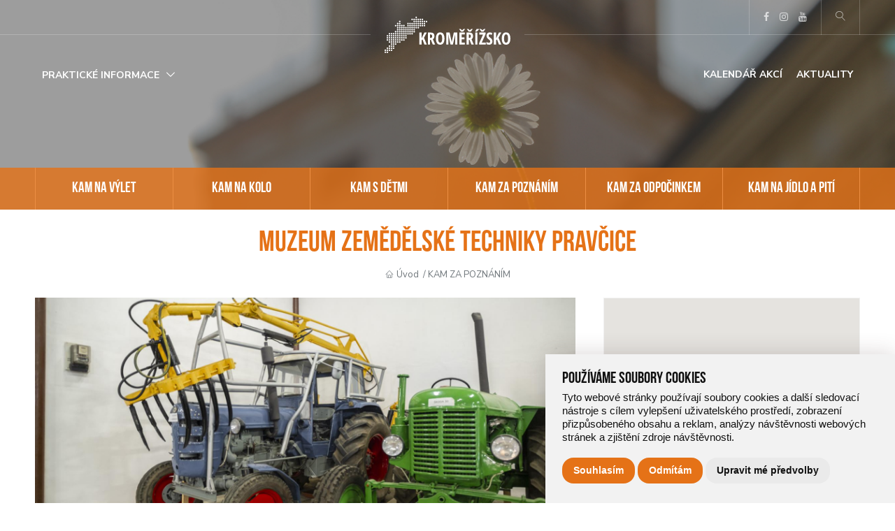

--- FILE ---
content_type: text/html; charset=utf-8
request_url: https://www.region-kromerizsko.cz/misto/8/635-muzeum-zemedelske-techniky-pravcice-svet-nasich-dedu
body_size: 22912
content:
<!doctype html>
<html lang="cs" dir="ltr">
      <head>
        <meta charset="utf-8" />
        <meta name="robots" content="index, follow">
        <meta name="author" content="Raab Computer" />
        <meta name="viewport" content="width=device-width, initial-scale=1.0" />
        <meta name="theme-color" content="#004c98">
        <meta name="msapplication-navbutton-color" content="#004c98">
        <meta name="apple-mobile-web-app-status-bar-style" content="#004c98">
        <meta name="description" content="Do Pravčic se jezdí na povidla, na pálenku, ale taky do muzea. Nahlédnout do světa, ve kterém žili naši dědové, a kde byl každý klásek požehnáním. " />
        <meta name="keywords" content="" />
        <title>Muzeum zemědělské techniky Pravčice | Kroměřížsko</title>

        <link rel="shortcut icon" href="/favicon.ico" />

        <link rel="stylesheet" href="/public/stylesheets/app.css" />
        <link rel="stylesheet" href="/public/stylesheets/font-awesome.min.css">
        <link rel="stylesheet" href="/public/stylesheets/lightbox.css">
        <link rel="stylesheet" href="/public/stylesheets/owl.carousel.css">
        <link rel="stylesheet" href="/public/stylesheets/nouislider.css">
        <link rel="stylesheet" href="/public/stylesheets/animate.css">
        <link rel="stylesheet" href="/public/icomoon/style.css">

        <link rel="stylesheet" href="/assets/css/fontawesome-stars-o.css">

        
        <!-- Contribution: icons from https://linearicons.com -->
        <link rel="stylesheet" href="https://cdn.linearicons.com/free/1.0.0/icon-font.min.css">
        <script src="/public/bower_components/modernizr/modernizr.js"></script>

        <!-- Cookie Consent by https://www.FreePrivacyPolicy.com -->
        <script type="text/javascript" src="/assets/js/cookie-consent.js" charset="UTF-8"></script>
        <script type="text/javascript" charset="UTF-8">
        document.addEventListener('DOMContentLoaded', function () {
        cookieconsent.run({"notice_banner_type":"simple","consent_type":"express","palette":"light","language":"cs","page_load_consent_levels":["strictly-necessary"],"notice_banner_reject_button_hide":false,"preferences_center_close_button_hide":false,"website_name":"region-kromerizsko.cz","website_privacy_policy_url":"https://www.region-kromerizsko.cz/pouzivani-cookies"});
        });
        </script>


        <!-- Global site tag (gtag.js) - Google Analytics -->
        <script async src="https://www.googletagmanager.com/gtag/js?id=UA-88166040-23" type="text/plain" cookie-consent="tracking"></script>
        <script>
          window.dataLayer = window.dataLayer || [];
          function gtag(){dataLayer.push(arguments);}
          gtag('js', new Date());

          gtag('config', 'UA-88166040-23');
          gtag('config', 'UA-122149644-1');
        </script>

        <!-- Google Tag Manager -->
        <script async type="text/plain" cookie-consent="tracking">
          (function(w,d,s,l,i){w[l]=w[l]||[];
            w[l].push({'gtm.start':new Date().getTime(),event:'gtm.js'});
            var f=d.getElementsByTagName(s)[0],j=d.createElement(s),dl=l!='dataLayer'?'&l='+l:'';
            j.async=true;
            j.src='https://www.googletagmanager.com/gtm.js?id='+i+dl;
            f.parentNode.insertBefore(j,f);})(window,document,'script','dataLayer','GTM-56NRV35'
          );
        </script>
        <!-- End Google Tag Manager -->

        <noscript>Cookie Consent by <a href="https://www.freeprivacypolicy.com/free-privacy-policy-generator/" rel="nofollow noopener">Free Privacy Policy website</a></noscript>

    </head>
    
    <body>

    <!-- Google Tag Manager (noscript) -->
    <noscript>
      <iframe src="https://www.googletagmanager.com/ns.html?id=GTM-56NRV35" height="0" width="0" style="display:none;visibility:hidden"></iframe>
    </noscript>
    <!-- End Google Tag Manager (noscript) -->


            <div id="system-message"></div>
                    <!-- HEADER -->
    <section class="top-links">
      <div class="row">
        <div class="small-12 columns">
          <!-- <ul class="left links">
            <li class="link-group">
              <ul>
                <li><a href="/ke-stazeni">Ke stažení</a></li>
                <li><a href="/100-let-kromerizska">100 let Kroměřížska</a></li>
              </ul>
            </li>
          </ul> -->
          <ul class="logo">
            <li><a href="/"><img class="white" src="/public/assets/img/logo-bile.svg" alt="Logo Kroměřížsko"></a></li>
          </ul>
          <ul class="right links">
            <li class="link-group">
              <ul>
                <li><a href="https://www.facebook.com/regionkromerizsko/" target="_blank"><i class="fa fa-facebook" aria-hidden="true"></i></a></li>
                <li><a href="https://www.instagram.com/kromerizsko/" target="_blank"><i class="fa fa-instagram" aria-hidden="true"></i></a></li>
                <li><a href="https://www.youtube.com/channel/UCMM0GpODWDPVbUbQK1EneQg" target="_blank"><i class="fa fa-youtube" aria-hidden="true"></i></a></li>
              </ul>
            </li>
            <!-- <li class="link-group">
              <ul class="language-dropdown">
                <li>
                  CS <span class="lnr lnr-chevron-down"></span>
                  <ul>
                    <li class="language active"><a href="#">CS</a></li>
                    <li class="language"><a href="#">EN</a></li>
                    <li class="language"><a href="#">DE</a></li>
                  </ul>
                </li>
              </ul>
            </li> -->
            <li class="link-group">
              <ul>
                <li><a href="#!" data-reveal-id="searchModal"><span class="lnr lnr-magnifier"></span></a></li>
                <!-- <li><a href="/kontakt"><span class="lnr lnr-phone-handset"></span></a></li> -->
              </ul>
            </li>
          </ul>
        </div>
      </div>
    </section>
    <section class="top-nav transparent" id="nav">
      <div class="row">
        <div class="small-12 columns">
          <nav class="top-bar" data-topbar role="navigation">
            <ul class="title-area">
              <li class="toggle-topbar menu-icon"><a href="#!"><span>Menu</span></a></li>
            </ul>
            <section class="top-bar-section">
              <ul class="left">
                <li class="has-dropdown">
<a href="/prakticke-informace">Praktické informace</a>
<ul class="dropdown">
<li>
<a href="/jak-se-k-nam-dostanete">Jak se k nám dostanete?</a>
</li>
<li>
<a href="/misto/UBYTOVANI">Kde se můžete ubytovat?</a>
</li>
<li>
<a href="/misto/ochutnejte">Kde se najíte?</a>
</li>
<li>
<a href="/misto/turisticka-informacni-centra">Kde se dozvíte více?</a>
</li>
</ul>
</li>
              </ul>
              <ul class="center logo">
                <li><a href="/"><img class="regular" src="/public/assets/img/logo.svg" alt="Logo Kroměřížsko"></a></li>
              </ul>
              <ul class="right">
                <li>
<a href="/kalendar-akci">Kalendář akcí</a>
</li>
<li>
<a href="/aktuality">Aktuality</a>
</li>
              </ul>
            </section>
          </nav>
        </div>
      </div>
    </section>
    <section class="mobile-header">
      <ul class="left">
        <li><a class="link" rel="nav"><span class="lnr lnr-menu"></span></a></li>
        <li><a class="link" rel="categories"><span class="lnr lnr-list"></span></a></li>
      </ul>
      <ul class="logo">
        <li><a href="/"><img class="regular" src="/public/assets/img/logo.svg" alt="Logo Kroměřížsko"></a></li>
      </ul>
      <ul class="right">
        <li><a href="#!" data-reveal-id="searchModal"><span class="lnr lnr-magnifier"></span></a></li>
      </ul>
    </section>
    <!-- HEADER ENDS -->
        <!-- PAGE-TITLE -->
<section class="page-title url-/misto/635-muzeum-zemedelske-techniky-pravcice"  style="background:url('/webfiles/obrazky-profilove/pamatky_2.jpg');background-repeat: no-repeat;background-position: center;background-size: cover;-webkit-background-size: cover;-moz-background-size: cover;-o-background-size: cover;">
</section>
<!-- PAGE-TITLE ENDS -->

<!-- SLIDER CATEGORIES -->
<section class="slider-categories no-slider" id="categories">
    <div class="row">
        <div class="small-12 columns">
            <ul class="categories">
<li class="category">
<a href="/misto/vylety" title="KAM NA VÝLET">KAM NA VÝLET</a>
</li>
<li class="category">
<a href="/misto/kam-na-kolo" title="KAM NA KOLO">KAM NA KOLO</a>
</li>
<li class="category">
<a href="/misto/kam-s-detmi" title="KAM S DĚTMI">KAM S DĚTMI</a>
</li>
<li class="category">
<a href="/misto/kam-za-poznanim" title="KAM ZA POZNÁNÍM">KAM ZA POZNÁNÍM</a>
</li>
<li class="category">
<a href="/misto/relaxujte" title="KAM ZA ODPOČINKEM">KAM ZA ODPOČINKEM</a>
</li>
<li class="category">
<a href="/misto/ochutnejte" title="KAM NA JÍDLO A PITÍ">KAM NA JÍDLO A PITÍ</a>
</li>
</ul>
        </div>
    </div>
</section>
<!-- SLIDER CATEGORIES ENDS -->

<!-- PAGE-CONTENT -->
<section class="page-content url-/misto/635-muzeum-zemedelske-techniky-pravcice news-feed row">
    <div class="small-12 columns text-center">
        <h1>
            Muzeum zemědělské techniky Pravčice        </h1>
        <ul class="breadcrumbs">
            <li><a href="/">Úvod</a></li><li><a href="/misto/kam-za-poznanim">KAM ZA POZNÁNÍM</a></li>        </ul>
    </div>
</section>
<section class="page-content url-/misto/635-muzeum-zemedelske-techniky-pravcice place row">
    <div class="small-12 medium-8 columns">
        <div class="place-main-image">
            <a data-lightbox="/misto/635-muzeum-zemedelske-techniky-pravcice" href="/webfiles/mista/20200713015958/profilove/leila_3570.jpg"><div class="ie-img"><img src="/webfiles/mista/20200713015958/profilove/leila_3570.jpg"></div></a>
        </div>
        <div class="place-about-text">
            <ul class="tabs" data-tab>
                <li class="tab-title active">
                    <a href="#panel1">Přehled</a>
                </li>
                                <li class="tab-title">
                    <a href="#panel2">Fotogalerie</a>
                </li>
                            </ul>
            <div class="tabs-content">
                <div class="content active" id="panel1">
                    <h4 style="text-align: justify;"><b><span data-contrast="none">Žebřiňáky, mlátičky na obilí, obracečky, traktory, secí stroje, vůz z košatiny nebo hanácké saně. To všechno skrývají vcelku nenápadné haly na okraji Pravčic. Jezdí se sem na povidla, na maso, ale taky do muzea. Nahlédnout do světa, ve kterém žili naši dědové, a kde byl každý klásek požehnáním.</span></b><span data-ccp-props="{"> </span></h4>
<p style="text-align: justify;"><span data-contrast="none">Rodina Netopilova, která hospodaří  od 17. století, v Pravčicích od roku 2013 shromažďuje vše, co kdysi patřilo k běžnému životu českého (nebo spíš hanáckého) hospodáře. Není to muzeum v pravém slova smyslu. Je to spíš </span><b><span data-contrast="none">živá kronika venkova</span></b><span data-contrast="none">, jakou dnes jen tak neuvidíte.</span><span data-ccp-props="{"> </span></p>
<h3 aria-level="3"><b><span data-contrast="none">Mlýnské kameny, traktory a vůně sena</span></b><span data-ccp-props="{"> </span></h3>
<p><span data-ccp-props="{"><img src="/webfiles/blog/muzeum-pravcice/leila_3624.jpg" alt="" width="800" /></span></p>
<p style="text-align: justify;"><span data-contrast="none">Prohlídka </span><a href="http://muzeum-zt.cz/"><span data-contrast="none"><span style="text-decoration: underline;"><strong>Muzea zemědělské techniky v Pravčicích</strong></span></span></a><span data-contrast="none"> začíná nevinně – pár pluhů, ručních mlýnků a povozů. Ale brzy zjistíte, že sbírka je </span><b><span data-contrast="none">neskutečně bohatá a rozmanitá</span></b><span data-contrast="none">. Vystavené jsou tu mlátičky, žebřiňáky, secí stroje i obracečky. Nechybí ani traktory, například legendární </span><b><span data-contrast="none">Zetory</span></b><span data-contrast="none">, které najdete i na mnohých dobových fotografiích ze zdejšího družstva.</span><span data-ccp-props="{"> </span></p>
<p style="text-align: justify;"><span data-contrast="none">Kromě těžké techniky tu ale objevíte i to, co s venkovem souvisí jemněji – staré valchy, </span><b><span data-contrast="none">ruční lisy na ovoce</span></b><span data-contrast="none">, ale i celou hanáckou </span><b><span data-contrast="none">selskou jizbu</span></b><span data-contrast="none">, jak vystřiženou z mánesových obrázků. </span><span data-ccp-props="{"> </span></p>
<h3 aria-level="3">Čezeta "prase" a spousta dalších </h3>
<p><span data-ccp-props="{"><img src="/webfiles/blog/muzeum-pravcice/leila_3567.jpg" alt="" width="800" /></span></p>
<p style="text-align: justify;"><span data-contrast="none">Jako kuriozitu doporučujeme podívat se na fotografie</span><b><span data-contrast="none"> klasů ve šlechtitelské knize staré 100 let</span></b><span data-contrast="none">. Není to jen řada skleněných vitrín – díky staré šlechtitelské knize zjistíte, jak se šlechtily odrůdy obilí, proč se změnil tvar klasu nebo  letproč dnes už některé druhy téměř neznáme.</span><span data-ccp-props="{"> </span></p>
<p style="text-align: justify;"><span data-contrast="none">Zaujme také </span><b><span data-contrast="none">pohřební kočár</span></b><span data-contrast="none"> – černě lakovaný, s bohatou řezbou – připomínka důstojnosti venkovského života i smrti. A pokud by vám nestačilo, že všechno funguje a voní jako dřív, zaujme vás i galerie ministrů zemědělství. Každý obličej připomíná jinou etapu českého zemědělství, ať už byla dobrá, nebo zlá.</span><span data-ccp-props="{"> </span></p>
<p><span data-ccp-props="{"><img src="/webfiles/blog/muzeum-pravcice/leila_3582.jpg" alt="" width="800" /></span></p>
<p><span data-contrast="none">Součástí expozice jsou i exponáty mnohem novější. Najdete tu kola a motorky, na kterých se jezdilo na pole i na zábavu. Uvidíte, že se s nimi přenesete do jiných dob. A jestli si chcete odvézt suvenýr, mrkněte se, jestli mají Netopilovi ještě skladem svá vyhlášená povidla. </span><span data-ccp-props="{"> </span></p>
<h3 aria-level="3"><b>Výlet, který vás přenese do jiných časů</b></h3>
<p><b><img src="/webfiles/blog/muzeum-pravcice/leila_3576.jpg" alt="" width="800" /></b></p>
<p style="text-align: justify;"><span data-contrast="none">Na rozdíl od velkých muzeí tady necítíte odtažitost. Každý stroj má příběh, a někdy i jméno. Všechno je </span><b><span data-contrast="none">udržované, čisté a většina exponátů v provozuschopném stavu</span></b><span data-contrast="none">. </span><span data-ccp-props="{"> </span></p>
<p style="text-align: justify;"><span data-contrast="none">Pokud se chystáte do Kroměříže, Holešova nebo jen projíždíte Hanou – </span><b><span data-contrast="none">zastavte se v Pravčicích</span></b><span data-contrast="none">. Čeká vás místo, kde se technika dotýká duše. Svět našich dědů není nostalgie. Je to připomínka, že bez minulosti nemá smysl hledat budoucnost.</span><span data-ccp-props="{"> </span></p>
<p style="text-align: justify;"><b><span data-contrast="none">Tip na cestu</span></b><span data-contrast="none">: Zavolejte si předem (+420 739 919 709), muzeum <strong>nemá pevnou otevírací dobu.</strong> </span></p>
<p><span data-ccp-props="{}"> </span></p>                </div>
                                <div class="content" id="panel2">
                    <div class="article-gallery">
                                                <div class="article-gallery-item">
                            <a href="/webfiles/mista/20200713015958/fotogalerie/dscf4347.jpg" data-lightbox="article-gallery" title="Muzeum zemědělské techniky Pravčice">
                                <div class="ie-img"><img src="/webfiles/mista/20200713015958/fotogalerie/thumbnails/dscf4347.jpg" alt="dscf4347.jpg"></div>
                            </a>
                        </div>
                                                <div class="article-gallery-item">
                            <a href="/webfiles/mista/20200713015958/fotogalerie/dscf4352.jpg" data-lightbox="article-gallery" title="Muzeum zemědělské techniky Pravčice">
                                <div class="ie-img"><img src="/webfiles/mista/20200713015958/fotogalerie/thumbnails/dscf4352.jpg" alt="dscf4352.jpg"></div>
                            </a>
                        </div>
                                                <div class="article-gallery-item">
                            <a href="/webfiles/mista/20200713015958/fotogalerie/dscf4353.jpg" data-lightbox="article-gallery" title="Muzeum zemědělské techniky Pravčice">
                                <div class="ie-img"><img src="/webfiles/mista/20200713015958/fotogalerie/thumbnails/dscf4353.jpg" alt="dscf4353.jpg"></div>
                            </a>
                        </div>
                                                <div class="article-gallery-item">
                            <a href="/webfiles/mista/20200713015958/fotogalerie/dscf4355.jpg" data-lightbox="article-gallery" title="Muzeum zemědělské techniky Pravčice">
                                <div class="ie-img"><img src="/webfiles/mista/20200713015958/fotogalerie/thumbnails/dscf4355.jpg" alt="dscf4355.jpg"></div>
                            </a>
                        </div>
                                                <div class="article-gallery-item">
                            <a href="/webfiles/mista/20200713015958/fotogalerie/dscf4356.jpg" data-lightbox="article-gallery" title="Muzeum zemědělské techniky Pravčice">
                                <div class="ie-img"><img src="/webfiles/mista/20200713015958/fotogalerie/thumbnails/dscf4356.jpg" alt="dscf4356.jpg"></div>
                            </a>
                        </div>
                                                <div class="article-gallery-item">
                            <a href="/webfiles/mista/20200713015958/fotogalerie/dscf4357.jpg" data-lightbox="article-gallery" title="Muzeum zemědělské techniky Pravčice">
                                <div class="ie-img"><img src="/webfiles/mista/20200713015958/fotogalerie/thumbnails/dscf4357.jpg" alt="dscf4357.jpg"></div>
                            </a>
                        </div>
                                                <div class="article-gallery-item">
                            <a href="/webfiles/mista/20200713015958/fotogalerie/dscf4359.jpg" data-lightbox="article-gallery" title="Muzeum zemědělské techniky Pravčice">
                                <div class="ie-img"><img src="/webfiles/mista/20200713015958/fotogalerie/thumbnails/dscf4359.jpg" alt="dscf4359.jpg"></div>
                            </a>
                        </div>
                                                <div class="article-gallery-item">
                            <a href="/webfiles/mista/20200713015958/fotogalerie/dscf4361.jpg" data-lightbox="article-gallery" title="Muzeum zemědělské techniky Pravčice">
                                <div class="ie-img"><img src="/webfiles/mista/20200713015958/fotogalerie/thumbnails/dscf4361.jpg" alt="dscf4361.jpg"></div>
                            </a>
                        </div>
                                                <div class="article-gallery-item">
                            <a href="/webfiles/mista/20200713015958/fotogalerie/dscf4362.jpg" data-lightbox="article-gallery" title="Muzeum zemědělské techniky Pravčice">
                                <div class="ie-img"><img src="/webfiles/mista/20200713015958/fotogalerie/thumbnails/dscf4362.jpg" alt="dscf4362.jpg"></div>
                            </a>
                        </div>
                                                <div class="article-gallery-item">
                            <a href="/webfiles/mista/20200713015958/fotogalerie/dscf4365.jpg" data-lightbox="article-gallery" title="Muzeum zemědělské techniky Pravčice">
                                <div class="ie-img"><img src="/webfiles/mista/20200713015958/fotogalerie/thumbnails/dscf4365.jpg" alt="dscf4365.jpg"></div>
                            </a>
                        </div>
                                                <div class="article-gallery-item">
                            <a href="/webfiles/mista/20200713015958/fotogalerie/dscf4366.jpg" data-lightbox="article-gallery" title="Muzeum zemědělské techniky Pravčice">
                                <div class="ie-img"><img src="/webfiles/mista/20200713015958/fotogalerie/thumbnails/dscf4366.jpg" alt="dscf4366.jpg"></div>
                            </a>
                        </div>
                                                <div class="article-gallery-item">
                            <a href="/webfiles/mista/20200713015958/fotogalerie/dscf4368.jpg" data-lightbox="article-gallery" title="Muzeum zemědělské techniky Pravčice">
                                <div class="ie-img"><img src="/webfiles/mista/20200713015958/fotogalerie/thumbnails/dscf4368.jpg" alt="dscf4368.jpg"></div>
                            </a>
                        </div>
                                                <div class="article-gallery-item">
                            <a href="/webfiles/mista/20200713015958/fotogalerie/dscf4375.jpg" data-lightbox="article-gallery" title="Muzeum zemědělské techniky Pravčice">
                                <div class="ie-img"><img src="/webfiles/mista/20200713015958/fotogalerie/thumbnails/dscf4375.jpg" alt="dscf4375.jpg"></div>
                            </a>
                        </div>
                                                <div class="article-gallery-item">
                            <a href="/webfiles/mista/20200713015958/fotogalerie/dscf4376.jpg" data-lightbox="article-gallery" title="Muzeum zemědělské techniky Pravčice">
                                <div class="ie-img"><img src="/webfiles/mista/20200713015958/fotogalerie/thumbnails/dscf4376.jpg" alt="dscf4376.jpg"></div>
                            </a>
                        </div>
                                                <div class="article-gallery-item">
                            <a href="/webfiles/mista/20200713015958/fotogalerie/dscf4377.jpg" data-lightbox="article-gallery" title="Muzeum zemědělské techniky Pravčice">
                                <div class="ie-img"><img src="/webfiles/mista/20200713015958/fotogalerie/thumbnails/dscf4377.jpg" alt="dscf4377.jpg"></div>
                            </a>
                        </div>
                                                <div class="article-gallery-item">
                            <a href="/webfiles/mista/20200713015958/fotogalerie/dscf4382.jpg" data-lightbox="article-gallery" title="Muzeum zemědělské techniky Pravčice">
                                <div class="ie-img"><img src="/webfiles/mista/20200713015958/fotogalerie/thumbnails/dscf4382.jpg" alt="dscf4382.jpg"></div>
                            </a>
                        </div>
                                                <div class="article-gallery-item">
                            <a href="/webfiles/mista/20200713015958/fotogalerie/dscf4384.jpg" data-lightbox="article-gallery" title="Muzeum zemědělské techniky Pravčice">
                                <div class="ie-img"><img src="/webfiles/mista/20200713015958/fotogalerie/thumbnails/dscf4384.jpg" alt="dscf4384.jpg"></div>
                            </a>
                        </div>
                                                <div class="article-gallery-item">
                            <a href="/webfiles/mista/20200713015958/fotogalerie/dscf4387.jpg" data-lightbox="article-gallery" title="Muzeum zemědělské techniky Pravčice">
                                <div class="ie-img"><img src="/webfiles/mista/20200713015958/fotogalerie/thumbnails/dscf4387.jpg" alt="dscf4387.jpg"></div>
                            </a>
                        </div>
                                                <div class="article-gallery-item">
                            <a href="/webfiles/mista/20200713015958/fotogalerie/dscf4388.jpg" data-lightbox="article-gallery" title="Muzeum zemědělské techniky Pravčice">
                                <div class="ie-img"><img src="/webfiles/mista/20200713015958/fotogalerie/thumbnails/dscf4388.jpg" alt="dscf4388.jpg"></div>
                            </a>
                        </div>
                                                <div class="article-gallery-item">
                            <a href="/webfiles/mista/20200713015958/fotogalerie/dscf4389.jpg" data-lightbox="article-gallery" title="Muzeum zemědělské techniky Pravčice">
                                <div class="ie-img"><img src="/webfiles/mista/20200713015958/fotogalerie/thumbnails/dscf4389.jpg" alt="dscf4389.jpg"></div>
                            </a>
                        </div>
                                                <div class="article-gallery-item">
                            <a href="/webfiles/mista/20200713015958/fotogalerie/dscf4394.jpg" data-lightbox="article-gallery" title="Muzeum zemědělské techniky Pravčice">
                                <div class="ie-img"><img src="/webfiles/mista/20200713015958/fotogalerie/thumbnails/dscf4394.jpg" alt="dscf4394.jpg"></div>
                            </a>
                        </div>
                                                <div class="article-gallery-item">
                            <a href="/webfiles/mista/20200713015958/fotogalerie/dscf4395.jpg" data-lightbox="article-gallery" title="Muzeum zemědělské techniky Pravčice">
                                <div class="ie-img"><img src="/webfiles/mista/20200713015958/fotogalerie/thumbnails/dscf4395.jpg" alt="dscf4395.jpg"></div>
                            </a>
                        </div>
                                                <div class="article-gallery-item">
                            <a href="/webfiles/mista/20200713015958/fotogalerie/dscf4400.jpg" data-lightbox="article-gallery" title="Muzeum zemědělské techniky Pravčice">
                                <div class="ie-img"><img src="/webfiles/mista/20200713015958/fotogalerie/thumbnails/dscf4400.jpg" alt="dscf4400.jpg"></div>
                            </a>
                        </div>
                                                <div class="article-gallery-item">
                            <a href="/webfiles/mista/20200713015958/fotogalerie/dscf4401.jpg" data-lightbox="article-gallery" title="Muzeum zemědělské techniky Pravčice">
                                <div class="ie-img"><img src="/webfiles/mista/20200713015958/fotogalerie/thumbnails/dscf4401.jpg" alt="dscf4401.jpg"></div>
                            </a>
                        </div>
                                                <div class="article-gallery-item">
                            <a href="/webfiles/mista/20200713015958/fotogalerie/dscf4403.jpg" data-lightbox="article-gallery" title="Muzeum zemědělské techniky Pravčice">
                                <div class="ie-img"><img src="/webfiles/mista/20200713015958/fotogalerie/thumbnails/dscf4403.jpg" alt="dscf4403.jpg"></div>
                            </a>
                        </div>
                                                <div class="article-gallery-item">
                            <a href="/webfiles/mista/20200713015958/fotogalerie/dscf4405.jpg" data-lightbox="article-gallery" title="Muzeum zemědělské techniky Pravčice">
                                <div class="ie-img"><img src="/webfiles/mista/20200713015958/fotogalerie/thumbnails/dscf4405.jpg" alt="dscf4405.jpg"></div>
                            </a>
                        </div>
                                                <div class="article-gallery-item">
                            <a href="/webfiles/mista/20200713015958/fotogalerie/dscf4409.jpg" data-lightbox="article-gallery" title="Muzeum zemědělské techniky Pravčice">
                                <div class="ie-img"><img src="/webfiles/mista/20200713015958/fotogalerie/thumbnails/dscf4409.jpg" alt="dscf4409.jpg"></div>
                            </a>
                        </div>
                                                <div class="article-gallery-item">
                            <a href="/webfiles/mista/20200713015958/fotogalerie/dscf4412.jpg" data-lightbox="article-gallery" title="Muzeum zemědělské techniky Pravčice">
                                <div class="ie-img"><img src="/webfiles/mista/20200713015958/fotogalerie/thumbnails/dscf4412.jpg" alt="dscf4412.jpg"></div>
                            </a>
                        </div>
                                                <div class="article-gallery-item">
                            <a href="/webfiles/mista/20200713015958/fotogalerie/dscf4420.jpg" data-lightbox="article-gallery" title="Muzeum zemědělské techniky Pravčice">
                                <div class="ie-img"><img src="/webfiles/mista/20200713015958/fotogalerie/thumbnails/dscf4420.jpg" alt="dscf4420.jpg"></div>
                            </a>
                        </div>
                                                <div class="article-gallery-item">
                            <a href="/webfiles/mista/20200713015958/fotogalerie/dscf4424.jpg" data-lightbox="article-gallery" title="Muzeum zemědělské techniky Pravčice">
                                <div class="ie-img"><img src="/webfiles/mista/20200713015958/fotogalerie/thumbnails/dscf4424.jpg" alt="dscf4424.jpg"></div>
                            </a>
                        </div>
                                                <div class="article-gallery-item">
                            <a href="/webfiles/mista/20200713015958/fotogalerie/dscf4426.jpg" data-lightbox="article-gallery" title="Muzeum zemědělské techniky Pravčice">
                                <div class="ie-img"><img src="/webfiles/mista/20200713015958/fotogalerie/thumbnails/dscf4426.jpg" alt="dscf4426.jpg"></div>
                            </a>
                        </div>
                                                <div class="article-gallery-item">
                            <a href="/webfiles/mista/20200713015958/fotogalerie/dscf4428.jpg" data-lightbox="article-gallery" title="Muzeum zemědělské techniky Pravčice">
                                <div class="ie-img"><img src="/webfiles/mista/20200713015958/fotogalerie/thumbnails/dscf4428.jpg" alt="dscf4428.jpg"></div>
                            </a>
                        </div>
                                                <div class="article-gallery-item">
                            <a href="/webfiles/mista/20200713015958/fotogalerie/dscf4430.jpg" data-lightbox="article-gallery" title="Muzeum zemědělské techniky Pravčice">
                                <div class="ie-img"><img src="/webfiles/mista/20200713015958/fotogalerie/thumbnails/dscf4430.jpg" alt="dscf4430.jpg"></div>
                            </a>
                        </div>
                                                <div class="article-gallery-item">
                            <a href="/webfiles/mista/20200713015958/fotogalerie/dscf4433.jpg" data-lightbox="article-gallery" title="Muzeum zemědělské techniky Pravčice">
                                <div class="ie-img"><img src="/webfiles/mista/20200713015958/fotogalerie/thumbnails/dscf4433.jpg" alt="dscf4433.jpg"></div>
                            </a>
                        </div>
                                                <div class="article-gallery-item">
                            <a href="/webfiles/mista/20200713015958/fotogalerie/dscf4441.jpg" data-lightbox="article-gallery" title="Muzeum zemědělské techniky Pravčice">
                                <div class="ie-img"><img src="/webfiles/mista/20200713015958/fotogalerie/thumbnails/dscf4441.jpg" alt="dscf4441.jpg"></div>
                            </a>
                        </div>
                                                <div class="article-gallery-item">
                            <a href="/webfiles/mista/20200713015958/fotogalerie/leila_3567.jpg" data-lightbox="article-gallery" title="Muzeum zemědělské techniky Pravčice">
                                <div class="ie-img"><img src="/webfiles/mista/20200713015958/fotogalerie/thumbnails/leila_3567.jpg" alt="leila_3567.jpg"></div>
                            </a>
                        </div>
                                                <div class="article-gallery-item">
                            <a href="/webfiles/mista/20200713015958/fotogalerie/leila_3570.jpg" data-lightbox="article-gallery" title="Muzeum zemědělské techniky Pravčice">
                                <div class="ie-img"><img src="/webfiles/mista/20200713015958/fotogalerie/thumbnails/leila_3570.jpg" alt="leila_3570.jpg"></div>
                            </a>
                        </div>
                                                <div class="article-gallery-item">
                            <a href="/webfiles/mista/20200713015958/fotogalerie/leila_3576.jpg" data-lightbox="article-gallery" title="Muzeum zemědělské techniky Pravčice">
                                <div class="ie-img"><img src="/webfiles/mista/20200713015958/fotogalerie/thumbnails/leila_3576.jpg" alt="leila_3576.jpg"></div>
                            </a>
                        </div>
                                                <div class="article-gallery-item">
                            <a href="/webfiles/mista/20200713015958/fotogalerie/leila_3582.jpg" data-lightbox="article-gallery" title="Muzeum zemědělské techniky Pravčice">
                                <div class="ie-img"><img src="/webfiles/mista/20200713015958/fotogalerie/thumbnails/leila_3582.jpg" alt="leila_3582.jpg"></div>
                            </a>
                        </div>
                                                <div class="article-gallery-item">
                            <a href="/webfiles/mista/20200713015958/fotogalerie/leila_3584.jpg" data-lightbox="article-gallery" title="Muzeum zemědělské techniky Pravčice">
                                <div class="ie-img"><img src="/webfiles/mista/20200713015958/fotogalerie/thumbnails/leila_3584.jpg" alt="leila_3584.jpg"></div>
                            </a>
                        </div>
                                                <div class="article-gallery-item">
                            <a href="/webfiles/mista/20200713015958/fotogalerie/leila_3624.jpg" data-lightbox="article-gallery" title="Muzeum zemědělské techniky Pravčice">
                                <div class="ie-img"><img src="/webfiles/mista/20200713015958/fotogalerie/thumbnails/leila_3624.jpg" alt="leila_3624.jpg"></div>
                            </a>
                        </div>
                                            </div>
                </div>
                            </div>
        </div>
    </div>
    <div class="small-12 medium-4 columns">
        <div class="place-map content-box">
                        <div id="map" data-lat="49.3209308" data-lng="17.4958697"></div>
                                    <ul class="place-contact-info">
                <li class="address">
                    <strong>Muzeum zemědělské techniky Pravčice</strong>
                    <br>Pravčice 242                    <br> Pravčice                </li>

                                <li class="phone">
                    +420 739 919 709                </li>
                                                <li class="mail">
                    andreanetopilova@gmail.com                </li>
                                            </ul>
            <ul class="place-icons nostyle">
                                <li>
                    <a href="http://www.muzeum-zemedelstvi-pravcice.cz/" title="Webové stránky" target="_blank"><span class="lnr lnr-earth" data-tooltip aria-haspopup="true" title="Přejít na web"></span></a>
                </li>
                                                                                                            </ul>
        </div>
                <div class="content-box">
            <h4>Štítky</h4>
            <ul class="place-icons nostyle">
                                <li>
                    <!-- <span class="" data-tooltip aria-haspopup="true" title="Muzeum"></span> -->
                    <a href="/misto/stitky/muzeum"><span class="place-tag-wrap" data-tooltip aria-haspopup="true" title="Muzeum" data-tag-id="49">Muzeum</span></a>

                </li>
                            </ul>
        </div>
            </div>
</section>

<section class="find-tour">
    <div class="row fullwidth">
        <div class="small-12 columns text-center">
            <h2>V okolí také najdete</h2>
        </div>
    </div>
    <div class="row fullwidth collapse">
        <div class="small-12 columns text-center results">
            <div id="owl-carousel-find-tour" class="owl-carousel owl-theme">
                                <div class="item">
                    <div class="tour-card tour-card-matchheight">
                        <a href="/misto/8/972-muzeum-rusava" title="Muzeum Rusava">
                            <div class="ie-img"><img class="owl-lazy" data-src="/webfiles/mista/20250811033758/profilove/thumbnails/muzeum_rusava_lv_202511.jpg" alt="Muzeum Rusava"></div>
                        </a>
                        <a href="/misto/8/972-muzeum-rusava" title="Muzeum Rusava">
                            <h3>Muzeum Rusava</h3>
                        </a>
                        <p>Poznejte historii podhostýnské obce, její kulturu, tradiční řemesla i valašské kroje!</p>
                        <ul class="quick-info">
                            <!--li><span class="lnr lnr-dinner"></span>Památky</li>
                            <li><span class="lnr lnr-hourglass"></span>90 minut</li>
                            <li><span class="lnr lnr-sun"></span>Za každého počasí</li-->
                        </ul>
                    </div>
                </div>
                                <div class="item">
                    <div class="tour-card tour-card-matchheight">
                        <a href="/misto/8/959-vcelin-v-lomu-kurovice-za-lecivou-silou-vcel" title="Včelín v Lomu Kurovice: za léčivou silou včel">
                            <div class="ie-img"><img class="owl-lazy" data-src="/webfiles/mista/20250615012529/profilove/thumbnails/lom_kurovice_vcelin_vaculinova_dsf1431.jpg" alt="Včelín v Lomu Kurovice: za léčivou silou včel"></div>
                        </a>
                        <a href="/misto/8/959-vcelin-v-lomu-kurovice-za-lecivou-silou-vcel" title="Včelín v Lomu Kurovice: za léčivou silou včel">
                            <h3>Včelín v Lomu Kurovice: za léčivou silou včel</h3>
                        </a>
                        <p>Pozitivní účinky včel v Kurovickém lomu můžete vyzkoušet i vy!</p>
                        <ul class="quick-info">
                            <!--li><span class="lnr lnr-dinner"></span>Památky</li>
                            <li><span class="lnr lnr-hourglass"></span>90 minut</li>
                            <li><span class="lnr lnr-sun"></span>Za každého počasí</li-->
                        </ul>
                    </div>
                </div>
                                <div class="item">
                    <div class="tour-card tour-card-matchheight">
                        <a href="/misto/8/952-arcibiskupsky-zamek-kromeriz" title="Arcibiskupský zámek Kroměříž">
                            <div class="ie-img"><img class="owl-lazy" data-src="/webfiles/mista/20250509025436/profilove/thumbnails/zamek_km_1.jpg" alt="Arcibiskupský zámek Kroměříž"></div>
                        </a>
                        <a href="/misto/8/952-arcibiskupsky-zamek-kromeriz" title="Arcibiskupský zámek Kroměříž">
                            <h3>Arcibiskupský zámek Kroměříž</h3>
                        </a>
                        <p>Gardistka, ale i nejcennější sbírka obrazů a takéi ztracená kaple - to je zámek na seznamu UNESCO.</p>
                        <ul class="quick-info">
                            <!--li><span class="lnr lnr-dinner"></span>Památky</li>
                            <li><span class="lnr lnr-hourglass"></span>90 minut</li>
                            <li><span class="lnr lnr-sun"></span>Za každého počasí</li-->
                        </ul>
                    </div>
                </div>
                                <div class="item">
                    <div class="tour-card tour-card-matchheight">
                        <a href="/misto/8/948-meteorologicka-stanice-holesov" title="Meteorologická stanice Holešov">
                            <div class="ie-img"><img class="owl-lazy" data-src="/webfiles/mista/20250319013408/profilove/thumbnails/meteo_dron1.jpg" alt="Meteorologická stanice Holešov"></div>
                        </a>
                        <a href="/misto/8/948-meteorologicka-stanice-holesov" title="Meteorologická stanice Holešov">
                            <h3>Meteorologická stanice Holešov</h3>
                        </a>
                        <p>Profesionální stanice ČHMI je přístupná pro veřejnost na Světový den vody. </p>
                        <ul class="quick-info">
                            <!--li><span class="lnr lnr-dinner"></span>Památky</li>
                            <li><span class="lnr lnr-hourglass"></span>90 minut</li>
                            <li><span class="lnr lnr-sun"></span>Za každého počasí</li-->
                        </ul>
                    </div>
                </div>
                                <div class="item">
                    <div class="tour-card tour-card-matchheight">
                        <a href="/misto/8/935-mlynska-brana-gardistka-a-zamecka-vez" title="Mlýnská brána - Gardistka a zámecká věž">
                            <div class="ie-img"><img class="owl-lazy" data-src="/webfiles/mista/20241120083423/profilove/thumbnails/img_3209.jpg" alt="Mlýnská brána - Gardistka a zámecká věž"></div>
                        </a>
                        <a href="/misto/8/935-mlynska-brana-gardistka-a-zamecka-vez" title="Mlýnská brána - Gardistka a zámecká věž">
                            <h3>Mlýnská brána - Gardistka a zámecká věž</h3>
                        </a>
                        <p>Poznejte, jak dřív žili ochránci arcibiskupa a vystoupejte na zámeckou věž v Kroměříži!</p>
                        <ul class="quick-info">
                            <!--li><span class="lnr lnr-dinner"></span>Památky</li>
                            <li><span class="lnr lnr-hourglass"></span>90 minut</li>
                            <li><span class="lnr lnr-sun"></span>Za každého počasí</li-->
                        </ul>
                    </div>
                </div>
                                <div class="item">
                    <div class="tour-card tour-card-matchheight">
                        <a href="/misto/8/916-zamek-kromeriz-via-magnifica" title="Zámek Kroměříž: Via Magnifica">
                            <div class="ie-img"><img class="owl-lazy" data-src="/webfiles/mista/20240621024807/profilove/thumbnails/vaculinova_6262.jpg" alt="Zámek Kroměříž: Via Magnifica"></div>
                        </a>
                        <a href="/misto/8/916-zamek-kromeriz-via-magnifica" title="Zámek Kroměříž: Via Magnifica">
                            <h3>Zámek Kroměříž: Via Magnifica</h3>
                        </a>
                        <p>Objevte komnaty 2. patra Arcibiskupského zámku v Kroměříži!</p>
                        <ul class="quick-info">
                            <!--li><span class="lnr lnr-dinner"></span>Památky</li>
                            <li><span class="lnr lnr-hourglass"></span>90 minut</li>
                            <li><span class="lnr lnr-sun"></span>Za každého počasí</li-->
                        </ul>
                    </div>
                </div>
                                <div class="item">
                    <div class="tour-card tour-card-matchheight">
                        <a href="/misto/8/914-zamek-kromeriz-mlynska-brana-zvana-gardistka" title="Zámek Kroměříž: Mlýnská brána zvaná Gardistka">
                            <div class="ie-img"><img class="owl-lazy" data-src="/webfiles/mista/20240605021749/profilove/thumbnails/vaculinova_6135.jpg" alt="Zámek Kroměříž: Mlýnská brána zvaná Gardistka"></div>
                        </a>
                        <a href="/misto/8/914-zamek-kromeriz-mlynska-brana-zvana-gardistka" title="Zámek Kroměříž: Mlýnská brána zvaná Gardistka">
                            <h3>Zámek Kroměříž: Mlýnská brána zvaná Gardistka</h3>
                        </a>
                        <p>Unikátní nová expozice na zámku v Kroměříži.</p>
                        <ul class="quick-info">
                            <!--li><span class="lnr lnr-dinner"></span>Památky</li>
                            <li><span class="lnr lnr-hourglass"></span>90 minut</li>
                            <li><span class="lnr lnr-sun"></span>Za každého počasí</li-->
                        </ul>
                    </div>
                </div>
                                <div class="item">
                    <div class="tour-card tour-card-matchheight">
                        <a href="/misto/8/913-zamek-kromeriz-klenotnice" title="Zámek Kroměříž: Klenotnice">
                            <div class="ie-img"><img class="owl-lazy" data-src="/webfiles/mista/20240602053219/profilove/thumbnails/3.jpg" alt="Zámek Kroměříž: Klenotnice"></div>
                        </a>
                        <a href="/misto/8/913-zamek-kromeriz-klenotnice" title="Zámek Kroměříž: Klenotnice">
                            <h3>Zámek Kroměříž: Klenotnice</h3>
                        </a>
                        <p>Nechte se okouzlit pozdně gotickou Klenotnicí v zámecké věži!</p>
                        <ul class="quick-info">
                            <!--li><span class="lnr lnr-dinner"></span>Památky</li>
                            <li><span class="lnr lnr-hourglass"></span>90 minut</li>
                            <li><span class="lnr lnr-sun"></span>Za každého počasí</li-->
                        </ul>
                    </div>
                </div>
                                <div class="item">
                    <div class="tour-card tour-card-matchheight">
                        <a href="/misto/8/911-obrazarna-arcibiskupskeho-zamku" title="Obrazárna Arcibiskupského zámku">
                            <div class="ie-img"><img class="owl-lazy" data-src="/webfiles/mista/20240519010307/profilove/thumbnails/vaculinova_6363.jpg" alt="Obrazárna Arcibiskupského zámku"></div>
                        </a>
                        <a href="/misto/8/911-obrazarna-arcibiskupskeho-zamku" title="Obrazárna Arcibiskupského zámku">
                            <h3>Obrazárna Arcibiskupského zámku</h3>
                        </a>
                        <p>Nechte se strhnout výjimečnou atmosférou sbírky obrazů v Kroměříži!</p>
                        <ul class="quick-info">
                            <!--li><span class="lnr lnr-dinner"></span>Památky</li>
                            <li><span class="lnr lnr-hourglass"></span>90 minut</li>
                            <li><span class="lnr lnr-sun"></span>Za každého počasí</li-->
                        </ul>
                    </div>
                </div>
                                <div class="item">
                    <div class="tour-card tour-card-matchheight">
                        <a href="/misto/8/905-muzeum-kromerizska-pro-hendikepovane" title="Muzeum Kroměřížska pro hendikepované">
                            <div class="ie-img"><img class="owl-lazy" data-src="/webfiles/mista/20240412010915/profilove/thumbnails/img_2473.JPG" alt="Muzeum Kroměřížska pro hendikepované"></div>
                        </a>
                        <a href="/misto/8/905-muzeum-kromerizska-pro-hendikepovane" title="Muzeum Kroměřížska pro hendikepované">
                            <h3>Muzeum Kroměřížska pro hendikepované</h3>
                        </a>
                        <p>Muzeum v Kroměříži je bezbariérové a nabízí řadu haptických prvků pro nevidomé.</p>
                        <ul class="quick-info">
                            <!--li><span class="lnr lnr-dinner"></span>Památky</li>
                            <li><span class="lnr lnr-hourglass"></span>90 minut</li>
                            <li><span class="lnr lnr-sun"></span>Za každého počasí</li-->
                        </ul>
                    </div>
                </div>
                                <div class="item">
                    <div class="tour-card tour-card-matchheight">
                        <a href="/misto/8/900-vodni-nadrz-korycany" title="VODNÍ NÁDRŽ KORYČANY">
                            <div class="ie-img"><img class="owl-lazy" data-src="/webfiles/mista/20240315094835/profilove/thumbnails/1.JPG" alt="VODNÍ NÁDRŽ KORYČANY"></div>
                        </a>
                        <a href="/misto/8/900-vodni-nadrz-korycany" title="VODNÍ NÁDRŽ KORYČANY">
                            <h3>VODNÍ NÁDRŽ KORYČANY</h3>
                        </a>
                        <p>Tato technická památka je k vidění u příležitosti Světového dne vody!</p>
                        <ul class="quick-info">
                            <!--li><span class="lnr lnr-dinner"></span>Památky</li>
                            <li><span class="lnr lnr-hourglass"></span>90 minut</li>
                            <li><span class="lnr lnr-sun"></span>Za každého počasí</li-->
                        </ul>
                    </div>
                </div>
                                <div class="item">
                    <div class="tour-card tour-card-matchheight">
                        <a href="/misto/8/898-edukacni-programy" title="Edukační programy">
                            <div class="ie-img"><img class="owl-lazy" data-src="/webfiles/mista/20240229023046/profilove/thumbnails/edukacn_i_program_rymice_foto_muzeumkm.jpg" alt="Edukační programy"></div>
                        </a>
                        <a href="/misto/8/898-edukacni-programy" title="Edukační programy">
                            <h3>Edukační programy </h3>
                        </a>
                        <p>Vyražte s dětmi z MŠ, ZŠ nebo s táborem na Kroměřížsko!</p>
                        <ul class="quick-info">
                            <!--li><span class="lnr lnr-dinner"></span>Památky</li>
                            <li><span class="lnr lnr-hourglass"></span>90 minut</li>
                            <li><span class="lnr lnr-sun"></span>Za každého počasí</li-->
                        </ul>
                    </div>
                </div>
                                <div class="item">
                    <div class="tour-card tour-card-matchheight">
                        <a href="/misto/8/895-pamatnik-maxe-svabinskeho" title="Památník Maxe Švabinského">
                            <div class="ie-img"><img class="owl-lazy" data-src="/webfiles/mista/20240204112153/profilove/thumbnails/dsc04625.jpg" alt="Památník Maxe Švabinského"></div>
                        </a>
                        <a href="/misto/8/895-pamatnik-maxe-svabinskeho" title="Památník Maxe Švabinského">
                            <h3>Památník Maxe Švabinského</h3>
                        </a>
                        <p>Která mistrova díla uvidíte v jeho rodné Kroměříži?</p>
                        <ul class="quick-info">
                            <!--li><span class="lnr lnr-dinner"></span>Památky</li>
                            <li><span class="lnr lnr-hourglass"></span>90 minut</li>
                            <li><span class="lnr lnr-sun"></span>Za každého počasí</li-->
                        </ul>
                    </div>
                </div>
                                <div class="item">
                    <div class="tour-card tour-card-matchheight">
                        <a href="/misto/8/874-kurovicky-lom" title="Kurovický lom">
                            <div class="ie-img"><img class="owl-lazy" data-src="/webfiles/mista/20231109123057/profilove/thumbnails/kurovice0.jpg" alt="Kurovický lom"></div>
                        </a>
                        <a href="/misto/8/874-kurovicky-lom" title="Kurovický lom">
                            <h3>Kurovický lom </h3>
                        </a>
                        <p>Přírodní památka s  ubytováním, apicentrem a kavárnou pod vyhlídkou. </p>
                        <ul class="quick-info">
                            <!--li><span class="lnr lnr-dinner"></span>Památky</li>
                            <li><span class="lnr lnr-hourglass"></span>90 minut</li>
                            <li><span class="lnr lnr-sun"></span>Za každého počasí</li-->
                        </ul>
                    </div>
                </div>
                                <div class="item">
                    <div class="tour-card tour-card-matchheight">
                        <a href="/misto/8/858-galerie-pekelne-sane" title="Galerie Pekelné sáně">
                            <div class="ie-img"><img class="owl-lazy" data-src="/webfiles/mista/20230729122801/profilove/thumbnails/leila_3356.jpg" alt="Galerie Pekelné sáně"></div>
                        </a>
                        <a href="/misto/8/858-galerie-pekelne-sane" title="Galerie Pekelné sáně">
                            <h3>Galerie Pekelné sáně</h3>
                        </a>
                        <p>Přijďte obdivovat současné umění do galerie nedaleko historického centra Kroměříže!</p>
                        <ul class="quick-info">
                            <!--li><span class="lnr lnr-dinner"></span>Památky</li>
                            <li><span class="lnr lnr-hourglass"></span>90 minut</li>
                            <li><span class="lnr lnr-sun"></span>Za každého počasí</li-->
                        </ul>
                    </div>
                </div>
                                <div class="item">
                    <div class="tour-card tour-card-matchheight">
                        <a href="/misto/8/847-venkovske-muzeum-aloise-otypky" title="Venkovské muzeum Aloise Otýpky">
                            <div class="ie-img"><img class="owl-lazy" data-src="/webfiles/mista/20230613123019/profilove/thumbnails/0_uvodka_kopie.jpg" alt="Venkovské muzeum Aloise Otýpky"></div>
                        </a>
                        <a href="/misto/8/847-venkovske-muzeum-aloise-otypky" title="Venkovské muzeum Aloise Otýpky">
                            <h3>Venkovské muzeum Aloise Otýpky</h3>
                        </a>
                        <p>Rodinné muzeum plné starých pokladů v malebné vísce na okraji Chřibů.</p>
                        <ul class="quick-info">
                            <!--li><span class="lnr lnr-dinner"></span>Památky</li>
                            <li><span class="lnr lnr-hourglass"></span>90 minut</li>
                            <li><span class="lnr lnr-sun"></span>Za každého počasí</li-->
                        </ul>
                    </div>
                </div>
                                <div class="item">
                    <div class="tour-card tour-card-matchheight">
                        <a href="/misto/8/844-hrobka-marie-von-ebner-eschenbach" title="Hrobka Marie von Ebner-Eschenbach">
                            <div class="ie-img"><img class="owl-lazy" data-src="/webfiles/mista/20230609035818/profilove/thumbnails/zdislavice_hrobka.jpg" alt="Hrobka Marie von Ebner-Eschenbach"></div>
                        </a>
                        <a href="/misto/8/844-hrobka-marie-von-ebner-eschenbach" title="Hrobka Marie von Ebner-Eschenbach">
                            <h3>Hrobka Marie von Ebner-Eschenbach</h3>
                        </a>
                        <p>Poznejte místo posledního odpočinku jedné z nejvýznamnějších německy píšících spisovatelek ve Zdislavicích. </p>
                        <ul class="quick-info">
                            <!--li><span class="lnr lnr-dinner"></span>Památky</li>
                            <li><span class="lnr lnr-hourglass"></span>90 minut</li>
                            <li><span class="lnr lnr-sun"></span>Za každého počasí</li-->
                        </ul>
                    </div>
                </div>
                                <div class="item">
                    <div class="tour-card tour-card-matchheight">
                        <a href="/misto/8/803-na-vylet-do-bystrice-pod-hostynem" title="Na výlet do: Bystřice pod Hostýnem">
                            <div class="ie-img"><img class="owl-lazy" data-src="/webfiles/mista/20220830023327/profilove/thumbnails/z_amek_bystrice_pod_host_ynem.jpg" alt="Na výlet do: Bystřice pod Hostýnem"></div>
                        </a>
                        <a href="/misto/8/803-na-vylet-do-bystrice-pod-hostynem" title="Na výlet do: Bystřice pod Hostýnem">
                            <h3>Na výlet do: Bystřice pod Hostýnem</h3>
                        </a>
                        <p>Malebné městečko v podhůří Hostýnských vrchů vás překvapí svou atmosférou a zajímavou historií.</p>
                        <ul class="quick-info">
                            <!--li><span class="lnr lnr-dinner"></span>Památky</li>
                            <li><span class="lnr lnr-hourglass"></span>90 minut</li>
                            <li><span class="lnr lnr-sun"></span>Za každého počasí</li-->
                        </ul>
                    </div>
                </div>
                                <div class="item">
                    <div class="tour-card tour-card-matchheight">
                        <a href="/misto/8/801-vodni-elektrarna-na-strzi-kromeriz" title="Vodní elektrárna Na Strži Kroměříž">
                            <div class="ie-img"><img class="owl-lazy" data-src="/webfiles/mista/20220830104901/profilove/thumbnails/strz_04.jpg" alt="Vodní elektrárna Na Strži Kroměříž"></div>
                        </a>
                        <a href="/misto/8/801-vodni-elektrarna-na-strzi-kromeriz" title="Vodní elektrárna Na Strži Kroměříž">
                            <h3>Vodní elektrárna Na Strži Kroměříž</h3>
                        </a>
                        <p>Secesní vodní elektrárna Na Strži stojí jen pár kilometrů od centra Kroměříže. Kdysi to býval technický unikát a dodnes je to krásné místo na procházku. </p>
                        <ul class="quick-info">
                            <!--li><span class="lnr lnr-dinner"></span>Památky</li>
                            <li><span class="lnr lnr-hourglass"></span>90 minut</li>
                            <li><span class="lnr lnr-sun"></span>Za každého počasí</li-->
                        </ul>
                    </div>
                </div>
                                <div class="item">
                    <div class="tour-card tour-card-matchheight">
                        <a href="/misto/8/799-hospodarsky-dvur-rymice" title="Hospodářský dvůr Rymice">
                            <div class="ie-img"><img class="owl-lazy" data-src="/webfiles/mista/20220830093903/profilove/thumbnails/dsf8508.jpg" alt="Hospodářský dvůr Rymice"></div>
                        </a>
                        <a href="/misto/8/799-hospodarsky-dvur-rymice" title="Hospodářský dvůr Rymice">
                            <h3>Hospodářský dvůr Rymice</h3>
                        </a>
                        <p>V Rymicích opravili dlouho chátrající hospodářký dvůr. Barokní památka nádherně uzavřela komplex lidových staveb a tvrze a je nádherným místem, které rozhodně musíte navštívit. </p>
                        <ul class="quick-info">
                            <!--li><span class="lnr lnr-dinner"></span>Památky</li>
                            <li><span class="lnr lnr-hourglass"></span>90 minut</li>
                            <li><span class="lnr lnr-sun"></span>Za každého počasí</li-->
                        </ul>
                    </div>
                </div>
                                <div class="item">
                    <div class="tour-card tour-card-matchheight">
                        <a href="/misto/8/761-poklady-stare-pudy-nova-a-tajemna-expozice-muzea-kromerizska" title="Poklady staré půdy - nová a tajemná expozice Muzea Kroměřížska">
                            <div class="ie-img"><img class="owl-lazy" data-src="/webfiles/mista/20211221103339/profilove/thumbnails/dsf6058.jpg" alt="Poklady staré půdy - nová a tajemná expozice Muzea Kroměřížska"></div>
                        </a>
                        <a href="/misto/8/761-poklady-stare-pudy-nova-a-tajemna-expozice-muzea-kromerizska" title="Poklady staré půdy - nová a tajemná expozice Muzea Kroměřížska">
                            <h3>Poklady staré půdy - nová a tajemná expozice Muzea Kroměřížska</h3>
                        </a>
                        <p>Objevte všechny hádanky a vzpomeňte si na příběhy, na které jste už zapomněli.</p>
                        <ul class="quick-info">
                            <!--li><span class="lnr lnr-dinner"></span>Památky</li>
                            <li><span class="lnr lnr-hourglass"></span>90 minut</li>
                            <li><span class="lnr lnr-sun"></span>Za každého počasí</li-->
                        </ul>
                    </div>
                </div>
                                <div class="item">
                    <div class="tour-card tour-card-matchheight">
                        <a href="/misto/8/744-psychiatricka-nemocnice-kromeriz-objevte-perlu-secesni-architektury" title="Psychiatrická nemocnice Kroměříž: OBJEVTE PERLU SECESNÍ ARCHITEKTURY">
                            <div class="ie-img"><img class="owl-lazy" data-src="/webfiles/mista/20211005095537/profilove/thumbnails/zainer_7399_ret.jpg" alt="Psychiatrická nemocnice Kroměříž: OBJEVTE PERLU SECESNÍ ARCHITEKTURY"></div>
                        </a>
                        <a href="/misto/8/744-psychiatricka-nemocnice-kromeriz-objevte-perlu-secesni-architektury" title="Psychiatrická nemocnice Kroměříž: OBJEVTE PERLU SECESNÍ ARCHITEKTURY">
                            <h3>Psychiatrická nemocnice Kroměříž: OBJEVTE PERLU SECESNÍ ARCHITEKTURY</h3>
                        </a>
                        <p>Vydejte se s námi na neobvyklou procházku po areálu Psychiatrické nemocnice v Kroměříži, který je nemovitou kulturní památkou a perlou secesní architektury.</p>
                        <ul class="quick-info">
                            <!--li><span class="lnr lnr-dinner"></span>Památky</li>
                            <li><span class="lnr lnr-hourglass"></span>90 minut</li>
                            <li><span class="lnr lnr-sun"></span>Za každého počasí</li-->
                        </ul>
                    </div>
                </div>
                                <div class="item">
                    <div class="tour-card tour-card-matchheight">
                        <a href="/misto/8/741-na-tajemne-a-zapomenute-kominske-skaly-v-chribech" title="Na tajemné a zapomenuté Komínské skály v Chřibech">
                            <div class="ie-img"><img class="owl-lazy" data-src="/webfiles/mista/20210924014447/profilove/thumbnails/img_2031.JPG" alt="Na tajemné a zapomenuté Komínské skály v Chřibech"></div>
                        </a>
                        <a href="/misto/8/741-na-tajemne-a-zapomenute-kominske-skaly-v-chribech" title="Na tajemné a zapomenuté Komínské skály v Chřibech">
                            <h3>Na tajemné a zapomenuté Komínské skály v Chřibech</h3>
                        </a>
                        <p>Dnes jsme si pro Vás přichystali nový výlet, kterým jsme odstartovali nový obsah našich výletů s názvem „Toulky po Chřibech“. </p>
                        <ul class="quick-info">
                            <!--li><span class="lnr lnr-dinner"></span>Památky</li>
                            <li><span class="lnr lnr-hourglass"></span>90 minut</li>
                            <li><span class="lnr lnr-sun"></span>Za každého počasí</li-->
                        </ul>
                    </div>
                </div>
                                <div class="item">
                    <div class="tour-card tour-card-matchheight">
                        <a href="/misto/8/737-kvetna-zahrada-kromeriz-je-libo-libosad" title="Květná zahrada Kroměříž: Je libo Libosad?">
                            <div class="ie-img"><img class="owl-lazy" data-src="/webfiles/mista/20210824024432/profilove/thumbnails/0_uvodka.jpg" alt="Květná zahrada Kroměříž: Je libo Libosad?"></div>
                        </a>
                        <a href="/misto/8/737-kvetna-zahrada-kromeriz-je-libo-libosad" title="Květná zahrada Kroměříž: Je libo Libosad?">
                            <h3>Květná zahrada Kroměříž: Je libo Libosad?</h3>
                        </a>
                        <p>Libosad, neboli Květná zahrada, patří k těm nejkrásnějším místům, jaké můžete v Kroměříži navštívit. Vydejte se sem na procházku jen tak nebo na komentovanou prohlídku zahrady či unikátní rotundy.</p>
                        <ul class="quick-info">
                            <!--li><span class="lnr lnr-dinner"></span>Památky</li>
                            <li><span class="lnr lnr-hourglass"></span>90 minut</li>
                            <li><span class="lnr lnr-sun"></span>Za každého počasí</li-->
                        </ul>
                    </div>
                </div>
                                <div class="item">
                    <div class="tour-card tour-card-matchheight">
                        <a href="/misto/8/730-zamek-a-zahrady-kromeriz-unesco-pamatka-v-centru-mesta" title="Zámek a zahrady Kroměříž: UNESCO památka v centru města">
                            <div class="ie-img"><img class="owl-lazy" data-src="/webfiles/mista/20210730103243/profilove/thumbnails/dscf9425.jpg" alt="Zámek a zahrady Kroměříž: UNESCO památka v centru města"></div>
                        </a>
                        <a href="/misto/8/730-zamek-a-zahrady-kromeriz-unesco-pamatka-v-centru-mesta" title="Zámek a zahrady Kroměříž: UNESCO památka v centru města">
                            <h3>Zámek a zahrady Kroměříž: UNESCO památka v centru města</h3>
                        </a>
                        <p>Barokní zámek s interiéry, které vezmou dech, komponované zahrady s romantickými pavilony, zákoutími, altány a rybníky, kolem kterých se můžete toulat celý den. </p>
                        <ul class="quick-info">
                            <!--li><span class="lnr lnr-dinner"></span>Památky</li>
                            <li><span class="lnr lnr-hourglass"></span>90 minut</li>
                            <li><span class="lnr lnr-sun"></span>Za každého počasí</li-->
                        </ul>
                    </div>
                </div>
                                <div class="item">
                    <div class="tour-card tour-card-matchheight">
                        <a href="/misto/8/713-muzeum-kromerizska-kromeriz-v-soukoli-dejin-1848-1948" title="Muzeum Kroměřížska: Kroměříž v soukolí dějin 1848 - 1948">
                            <div class="ie-img"><img class="owl-lazy" data-src="/webfiles/mista/20210317082335/profilove/thumbnails/dscf3746.jpg" alt="Muzeum Kroměřížska: Kroměříž v soukolí dějin 1848 - 1948"></div>
                        </a>
                        <a href="/misto/8/713-muzeum-kromerizska-kromeriz-v-soukoli-dejin-1848-1948" title="Muzeum Kroměřížska: Kroměříž v soukolí dějin 1848 - 1948">
                            <h3>Muzeum Kroměřížska: Kroměříž v soukolí dějin 1848 - 1948</h3>
                        </a>
                        <p>Elegantní a interaktivní expozice představuje sto let rozkvětu malého, ale významného města. Historii Kroměříže od roku 1848 po rok 1948 vypravuje výstava Kroměříž v soukolí dějin 1848 - 1948.</p>
                        <ul class="quick-info">
                            <!--li><span class="lnr lnr-dinner"></span>Památky</li>
                            <li><span class="lnr lnr-hourglass"></span>90 minut</li>
                            <li><span class="lnr lnr-sun"></span>Za každého počasí</li-->
                        </ul>
                    </div>
                </div>
                                <div class="item">
                    <div class="tour-card tour-card-matchheight">
                        <a href="/misto/8/660-strazci-casu-kromeriz-hanacky-cimrman-a-dokonalost-casu" title="Strážci času Kroměříž: hanácký Cimrman a dokonalost času">
                            <div class="ie-img"><img class="owl-lazy" data-src="/webfiles/mista/20201015051005/profilove/thumbnails/dscf1510.jpg" alt="Strážci času Kroměříž: hanácký Cimrman a dokonalost času"></div>
                        </a>
                        <a href="/misto/8/660-strazci-casu-kromeriz-hanacky-cimrman-a-dokonalost-casu" title="Strážci času Kroměříž: hanácký Cimrman a dokonalost času">
                            <h3>Strážci času Kroměříž: hanácký Cimrman a dokonalost času</h3>
                        </a>
                        <p>Představujeme vám dnes světově unikátní, geniální a nepochopený časostroj Jana Lindušky, ukrytý v Muzeu Kroměřížska.</p>
                        <ul class="quick-info">
                            <!--li><span class="lnr lnr-dinner"></span>Památky</li>
                            <li><span class="lnr lnr-hourglass"></span>90 minut</li>
                            <li><span class="lnr lnr-sun"></span>Za každého počasí</li-->
                        </ul>
                    </div>
                </div>
                                <div class="item">
                    <div class="tour-card tour-card-matchheight">
                        <a href="/misto/8/717-za-monumentalni-nadherou-kostela-v-ratajich" title="Za monumentální nádherou kostela v Ratajích">
                            <div class="ie-img"><img class="owl-lazy" data-src="/webfiles/mista/20210331021533/profilove/thumbnails/dscf7883.jpg" alt="Za monumentální nádherou kostela v Ratajích"></div>
                        </a>
                        <a href="/misto/8/717-za-monumentalni-nadherou-kostela-v-ratajich" title="Za monumentální nádherou kostela v Ratajích">
                            <h3>Za monumentální nádherou kostela v Ratajích</h3>
                        </a>
                        <p>Jedinečné místo a novogotický skvost, kam stojí za to vypravit se na kole nebo procházkou. Uvidíte, že vás jeho ohromnost ohromí. A právem.</p>
                        <ul class="quick-info">
                            <!--li><span class="lnr lnr-dinner"></span>Památky</li>
                            <li><span class="lnr lnr-hourglass"></span>90 minut</li>
                            <li><span class="lnr lnr-sun"></span>Za každého počasí</li-->
                        </ul>
                    </div>
                </div>
                                <div class="item">
                    <div class="tour-card tour-card-matchheight">
                        <a href="/misto/8/659-kostel-sv-jana-krtitele-v-kromerizi-baroko-kam-se-podivas" title="Kostel sv. Jana Křtitele v Kroměříži: baroko, kam se podíváš">
                            <div class="ie-img"><img class="owl-lazy" data-src="/webfiles/mista/20201015114655/profilove/thumbnails/dscf9444.jpg" alt="Kostel sv. Jana Křtitele v Kroměříži: baroko, kam se podíváš"></div>
                        </a>
                        <a href="/misto/8/659-kostel-sv-jana-krtitele-v-kromerizi-baroko-kam-se-podivas" title="Kostel sv. Jana Křtitele v Kroměříži: baroko, kam se podíváš">
                            <h3>Kostel sv. Jana Křtitele v Kroměříži: baroko, kam se podíváš</h3>
                        </a>
                        <p>V barokních kostelech jsou tisíce kudrlinek, zlatých pilastrů, zdobených soch a kupolí, že nevíte, kam se podívat dřív. A takový je i kostel sv. Jana Křtitele v Kroměříži.</p>
                        <ul class="quick-info">
                            <!--li><span class="lnr lnr-dinner"></span>Památky</li>
                            <li><span class="lnr lnr-hourglass"></span>90 minut</li>
                            <li><span class="lnr lnr-sun"></span>Za každého počasí</li-->
                        </ul>
                    </div>
                </div>
                                <div class="item">
                    <div class="tour-card tour-card-matchheight">
                        <a href="/misto/8/639-zidovske-korycany-po-stopach-davidovy-hvezdy-v-chribech" title="Židovské Koryčany: po stopách Davidovy hvězdy v Chřibech">
                            <div class="ie-img"><img class="owl-lazy" data-src="/webfiles/mista/20200713040328/profilove/thumbnails/dscf5679.jpg" alt="Židovské Koryčany: po stopách Davidovy hvězdy v Chřibech"></div>
                        </a>
                        <a href="/misto/8/639-zidovske-korycany-po-stopach-davidovy-hvezdy-v-chribech" title="Židovské Koryčany: po stopách Davidovy hvězdy v Chřibech">
                            <h3>Židovské Koryčany: po stopách Davidovy hvězdy v Chřibech</h3>
                        </a>
                        <p>Koryčany jsou městečkem doslova prastarým. Až půjdete z náměstí Masarykovou ulicí, zpomalte své kroky a dobře se rozhlédněte. Právě tady se psala koryčanská historie jiným písmem – hebrejštinou.</p>
                        <ul class="quick-info">
                            <!--li><span class="lnr lnr-dinner"></span>Památky</li>
                            <li><span class="lnr lnr-hourglass"></span>90 minut</li>
                            <li><span class="lnr lnr-sun"></span>Za každého počasí</li-->
                        </ul>
                    </div>
                </div>
                                <div class="item">
                    <div class="tour-card tour-card-matchheight">
                        <a href="/misto/8/637-zamecky-park-korycany-provance-na-jihu-moravy" title="Zámecký park Koryčany: Provance na jihu Moravy">
                            <div class="ie-img"><img class="owl-lazy" data-src="/webfiles/mista/20200713033834/profilove/thumbnails/dscf5661.jpg" alt="Zámecký park Koryčany: Provance na jihu Moravy"></div>
                        </a>
                        <a href="/misto/8/637-zamecky-park-korycany-provance-na-jihu-moravy" title="Zámecký park Koryčany: Provance na jihu Moravy">
                            <h3>Zámecký park Koryčany: Provance na jihu Moravy</h3>
                        </a>
                        <p>Kdo by to byl do Koryčan řekl, že ukrývají tolik krás? Pokud máte někde v rukávu piknikový koš, je nejvyšší čas ho vytáhnout. </p>
                        <ul class="quick-info">
                            <!--li><span class="lnr lnr-dinner"></span>Památky</li>
                            <li><span class="lnr lnr-hourglass"></span>90 minut</li>
                            <li><span class="lnr lnr-sun"></span>Za každého počasí</li-->
                        </ul>
                    </div>
                </div>
                                <div class="item">
                    <div class="tour-card tour-card-matchheight">
                        <a href="/misto/8/633-vetrny-mlyn-velke-tesany-misto-kde-cas-mele-pomalu" title="Větrný mlýn Velké Těšany: místo, kde čas mele pomalu">
                            <div class="ie-img"><img class="owl-lazy" data-src="/webfiles/mista/20200630015319/profilove/thumbnails/dscf4864.jpg" alt="Větrný mlýn Velké Těšany: místo, kde čas mele pomalu"></div>
                        </a>
                        <a href="/misto/8/633-vetrny-mlyn-velke-tesany-misto-kde-cas-mele-pomalu" title="Větrný mlýn Velké Těšany: místo, kde čas mele pomalu">
                            <h3>Větrný mlýn Velké Těšany: místo, kde čas mele pomalu</h3>
                        </a>
                        <p>Jen kousíček od Kroměříže leží vesnička Velké Těšany. Je odtud krásný výhled na Chřiby na jedné straně a na Hostýnky na straně druhé. Ten úplně nejkrásnější výhled je ale od větrného mlýna.</p>
                        <ul class="quick-info">
                            <!--li><span class="lnr lnr-dinner"></span>Památky</li>
                            <li><span class="lnr lnr-hourglass"></span>90 minut</li>
                            <li><span class="lnr lnr-sun"></span>Za každého počasí</li-->
                        </ul>
                    </div>
                </div>
                                <div class="item">
                    <div class="tour-card tour-card-matchheight">
                        <a href="/misto/8/630-thonetova-vila-korycany-spici-kraska" title="Thonetova vila Koryčany - spící kráska">
                            <div class="ie-img"><img class="owl-lazy" data-src="/webfiles/mista/20200630123421/profilove/thumbnails/dscf5457.jpg" alt="Thonetova vila Koryčany - spící kráska"></div>
                        </a>
                        <a href="/misto/8/630-thonetova-vila-korycany-spici-kraska" title="Thonetova vila Koryčany - spící kráska">
                            <h3>Thonetova vila Koryčany - spící kráska</h3>
                        </a>
                        <p>Spící kráska v zahradě továrny - zajímavý, byť zatím smutný příběh...</p>
                        <ul class="quick-info">
                            <!--li><span class="lnr lnr-dinner"></span>Památky</li>
                            <li><span class="lnr lnr-hourglass"></span>90 minut</li>
                            <li><span class="lnr lnr-sun"></span>Za každého počasí</li-->
                        </ul>
                    </div>
                </div>
                                <div class="item">
                    <div class="tour-card tour-card-matchheight">
                        <a href="/misto/8/603-chram-sv-morice-v-kromerizi-gotika-skryta-pred-ocima" title="Chrám sv. Mořice v Kroměříži: gotika skrytá před očima">
                            <div class="ie-img"><img class="owl-lazy" data-src="/webfiles/mista/20200408111109/profilove/thumbnails/dscf1300_2_2_upr.jpg" alt="Chrám sv. Mořice v Kroměříži: gotika skrytá před očima"></div>
                        </a>
                        <a href="/misto/8/603-chram-sv-morice-v-kromerizi-gotika-skryta-pred-ocima" title="Chrám sv. Mořice v Kroměříži: gotika skrytá před očima">
                            <h3>Chrám sv. Mořice v Kroměříži: gotika skrytá před očima</h3>
                        </a>
                        <p>Dominantou kroměřížských panoramat je dozajista gotický chrám sv. Mořice, jehož žebroví po večerech láme paprsky sklánějícího se slunce.</p>
                        <ul class="quick-info">
                            <!--li><span class="lnr lnr-dinner"></span>Památky</li>
                            <li><span class="lnr lnr-hourglass"></span>90 minut</li>
                            <li><span class="lnr lnr-sun"></span>Za každého počasí</li-->
                        </ul>
                    </div>
                </div>
                                <div class="item">
                    <div class="tour-card tour-card-matchheight">
                        <a href="/misto/8/600-kromeriz-hanacky-jeruzalem" title="Kroměříž: Hanácký Jeruzalém">
                            <div class="ie-img"><img class="owl-lazy" data-src="/webfiles/mista/20200326103908/profilove/thumbnails/roh_tylovky_upr.jpg" alt="Kroměříž: Hanácký Jeruzalém"></div>
                        </a>
                        <a href="/misto/8/600-kromeriz-hanacky-jeruzalem" title="Kroměříž: Hanácký Jeruzalém">
                            <h3>Kroměříž: Hanácký Jeruzalém</h3>
                        </a>
                        <p>Procházíte – li v Kroměříži kolem majestátního chrámu Nanebevzetí Panny Marie, možná si všimnete zvláštní zdi, která se tyčí na východní straně za kostelem. </p>
                        <ul class="quick-info">
                            <!--li><span class="lnr lnr-dinner"></span>Památky</li>
                            <li><span class="lnr lnr-hourglass"></span>90 minut</li>
                            <li><span class="lnr lnr-sun"></span>Za každého počasí</li-->
                        </ul>
                    </div>
                </div>
                                <div class="item">
                    <div class="tour-card tour-card-matchheight">
                        <a href="/misto/8/598-muzeum-frantiska-skopalika-zahlinice-do-male-vesnicky-za-velkym-clovekem" title="Muzeum Františka Skopalíka Záhlinice: do malé vesničky za velkým člověkem">
                            <div class="ie-img"><img class="owl-lazy" data-src="/webfiles/mista/20200302092540/profilove/thumbnails/dscf9952.jpg" alt="Muzeum Františka Skopalíka Záhlinice: do malé vesničky za velkým člověkem"></div>
                        </a>
                        <a href="/misto/8/598-muzeum-frantiska-skopalika-zahlinice-do-male-vesnicky-za-velkym-clovekem" title="Muzeum Františka Skopalíka Záhlinice: do malé vesničky za velkým člověkem">
                            <h3>Muzeum Františka Skopalíka Záhlinice: do malé vesničky za velkým člověkem</h3>
                        </a>
                        <p>Záhlinice jsou vesnička, která by mohla stát modelem pro obraz hanáckých dědin. Širé pláně všude kolem, ukázkově rovné ulice se selskými domy na návsi, s kapličkou, hasičárnou a starou hospodou.</p>
                        <ul class="quick-info">
                            <!--li><span class="lnr lnr-dinner"></span>Památky</li>
                            <li><span class="lnr lnr-hourglass"></span>90 minut</li>
                            <li><span class="lnr lnr-sun"></span>Za každého počasí</li-->
                        </ul>
                    </div>
                </div>
                                <div class="item">
                    <div class="tour-card tour-card-matchheight">
                        <a href="/misto/8/576-zamek-holesov-hanacke-versailles" title="Zámek Holešov: hanácké Versailles">
                            <div class="ie-img"><img class="owl-lazy" data-src="/webfiles/mista/20200204015712/profilove/thumbnails/dscf3078.jpg" alt="Zámek Holešov: hanácké Versailles"></div>
                        </a>
                        <a href="/misto/8/576-zamek-holesov-hanacke-versailles" title="Zámek Holešov: hanácké Versailles">
                            <h3>Zámek Holešov: hanácké Versailles</h3>
                        </a>
                        <p>Jedním z nejhonosnějších sídel našeho regionu je bezesporu holešovský zámek. Čtyři křídla barokního zámku se prolínají s parkem, který dává tušit, že kdysi to bylo velkolepé dílo zahradní architektury</p>
                        <ul class="quick-info">
                            <!--li><span class="lnr lnr-dinner"></span>Památky</li>
                            <li><span class="lnr lnr-hourglass"></span>90 minut</li>
                            <li><span class="lnr lnr-sun"></span>Za každého počasí</li-->
                        </ul>
                    </div>
                </div>
                                <div class="item">
                    <div class="tour-card tour-card-matchheight">
                        <a href="/misto/8/553-cerna-kaple-holesov-okouzleni-temnou-krasou" title="Černá  kaple Holešov: okouzlení temnou krásou">
                            <div class="ie-img"><img class="owl-lazy" data-src="/webfiles/mista/20191219091258/profilove/thumbnails/dscf5182.jpg" alt="Černá  kaple Holešov: okouzlení temnou krásou"></div>
                        </a>
                        <a href="/misto/8/553-cerna-kaple-holesov-okouzleni-temnou-krasou" title="Černá  kaple Holešov: okouzlení temnou krásou">
                            <h3>Černá  kaple Holešov: okouzlení temnou krásou</h3>
                        </a>
                        <p>Do Černé kaple jsme kdysi zabloudili úplnou náhodou a od té doby na ni nemůžeme zapomenout.</p>
                        <ul class="quick-info">
                            <!--li><span class="lnr lnr-dinner"></span>Památky</li>
                            <li><span class="lnr lnr-hourglass"></span>90 minut</li>
                            <li><span class="lnr lnr-sun"></span>Za každého počasí</li-->
                        </ul>
                    </div>
                </div>
                                <div class="item">
                    <div class="tour-card tour-card-matchheight">
                        <a href="/misto/8/575-kaple-komarno-skvostny-kousek-zlina-v-hostynskem-podhuri" title="Kaple Komárno: Skvostný kousek Zlína v Hostýnském podhůří">
                            <div class="ie-img"><img class="owl-lazy" data-src="/webfiles/mista/20200203010747/profilove/thumbnails/dscf3954.jpg" alt="Kaple Komárno: Skvostný kousek Zlína v Hostýnském podhůří"></div>
                        </a>
                        <a href="/misto/8/575-kaple-komarno-skvostny-kousek-zlina-v-hostynskem-podhuri" title="Kaple Komárno: Skvostný kousek Zlína v Hostýnském podhůří">
                            <h3>Kaple Komárno: Skvostný kousek Zlína v Hostýnském podhůří</h3>
                        </a>
                        <p>Do Komárna vjíždíme starou lipovou alejí, míjíme model hradu, obecní úřad, hasičárnu, funkcionalistickou kapli, hřbitov…počkat. Kaple z červených cihel? Co tady dělá?</p>
                        <ul class="quick-info">
                            <!--li><span class="lnr lnr-dinner"></span>Památky</li>
                            <li><span class="lnr lnr-hourglass"></span>90 minut</li>
                            <li><span class="lnr lnr-sun"></span>Za každého počasí</li-->
                        </ul>
                    </div>
                </div>
                                <div class="item">
                    <div class="tour-card tour-card-matchheight">
                        <a href="/misto/8/546-expozice-karla-kryla-prostor-plny-emoci" title="Expozice Karla Kryla: prostor plný emocí">
                            <div class="ie-img"><img class="owl-lazy" data-src="/webfiles/mista/20191113072918/profilove/thumbnails/dscf1905.jpg" alt="Expozice Karla Kryla: prostor plný emocí"></div>
                        </a>
                        <a href="/misto/8/546-expozice-karla-kryla-prostor-plny-emoci" title="Expozice Karla Kryla: prostor plný emocí">
                            <h3>Expozice Karla Kryla: prostor plný emocí</h3>
                        </a>
                        <p>Bylo to epochální, citlivé a krásné. Skvěle provedená expozice, skromně schovaná v průjezdu, nekřičí a neláká. Přesto je to místo, které vám na pár vteřin vezme dech.</p>
                        <ul class="quick-info">
                            <!--li><span class="lnr lnr-dinner"></span>Památky</li>
                            <li><span class="lnr lnr-hourglass"></span>90 minut</li>
                            <li><span class="lnr lnr-sun"></span>Za každého počasí</li-->
                        </ul>
                    </div>
                </div>
                                <div class="item">
                    <div class="tour-card tour-card-matchheight">
                        <a href="/misto/8/544-unikatni-hrbitov-strilky-mocna-sila-baroka" title="Unikátní hřbitov Střílky: mocná síla baroka">
                            <div class="ie-img"><img class="owl-lazy" data-src="/webfiles/mista/20191030091902/profilove/thumbnails/dsf9329.jpg" alt="Unikátní hřbitov Střílky: mocná síla baroka"></div>
                        </a>
                        <a href="/misto/8/544-unikatni-hrbitov-strilky-mocna-sila-baroka" title="Unikátní hřbitov Střílky: mocná síla baroka">
                            <h3>Unikátní hřbitov Střílky: mocná síla baroka</h3>
                        </a>
                        <p>Barokní hřbitov ve Střílkách je unikátní architektonická perla, která se před turisty skrývá uprostřed Chřibů. Tajemný barokní hřbitov v horách ale rozhodně musíte navštívit. </p>
                        <ul class="quick-info">
                            <!--li><span class="lnr lnr-dinner"></span>Památky</li>
                            <li><span class="lnr lnr-hourglass"></span>90 minut</li>
                            <li><span class="lnr lnr-sun"></span>Za každého počasí</li-->
                        </ul>
                    </div>
                </div>
                                <div class="item">
                    <div class="tour-card tour-card-matchheight">
                        <a href="/misto/8/538-kromeriz-za-tajemstvim-podzemi" title="Kroměříž: za tajemstvím podzemí">
                            <div class="ie-img"><img class="owl-lazy" data-src="/webfiles/mista/20190926031224/profilove/thumbnails/dscf0215.jpg" alt="Kroměříž: za tajemstvím podzemí"></div>
                        </a>
                        <a href="/misto/8/538-kromeriz-za-tajemstvim-podzemi" title="Kroměříž: za tajemstvím podzemí">
                            <h3>Kroměříž: za tajemstvím podzemí</h3>
                        </a>
                        <p>Tentokrát se podíváme Kroměříži tak trochu pod sukně. Půjdete s námi?</p>
                        <ul class="quick-info">
                            <!--li><span class="lnr lnr-dinner"></span>Památky</li>
                            <li><span class="lnr lnr-hourglass"></span>90 minut</li>
                            <li><span class="lnr lnr-sun"></span>Za každého počasí</li-->
                        </ul>
                    </div>
                </div>
                                <div class="item">
                    <div class="tour-card tour-card-matchheight">
                        <a href="/misto/8/563-zamek-bystrice-pod-hostynem-za-vytvarnym-umenim-keramikou-i-nabytkem" title="Zámek Bystřice pod Hostýnem: Za výtvarným uměním, keramikou i nábytkem">
                            <div class="ie-img"><img class="owl-lazy" data-src="/webfiles/mista/20200130113938/profilove/thumbnails/img_9594_upr.jpg" alt="Zámek Bystřice pod Hostýnem: Za výtvarným uměním, keramikou i nábytkem"></div>
                        </a>
                        <a href="/misto/8/563-zamek-bystrice-pod-hostynem-za-vytvarnym-umenim-keramikou-i-nabytkem" title="Zámek Bystřice pod Hostýnem: Za výtvarným uměním, keramikou i nábytkem">
                            <h3>Zámek Bystřice pod Hostýnem: Za výtvarným uměním, keramikou i nábytkem</h3>
                        </a>
                        <p>Nádhernou platanovou alejí podél potoka přicházíte k bystřickému zámku. Neobyčejná stavba s pohnutými osudy patřila za Loudonů k nejkrásnějším místům Moravy.</p>
                        <ul class="quick-info">
                            <!--li><span class="lnr lnr-dinner"></span>Památky</li>
                            <li><span class="lnr lnr-hourglass"></span>90 minut</li>
                            <li><span class="lnr lnr-sun"></span>Za každého počasí</li-->
                        </ul>
                    </div>
                </div>
                                <div class="item">
                    <div class="tour-card tour-card-matchheight">
                        <a href="/misto/8/537-svaty-hostyn-nejkrasnejsi-poutni-misto-na-morave" title="Svatý Hostýn: nejkrásnější poutní místo na Moravě">
                            <div class="ie-img"><img class="owl-lazy" data-src="/webfiles/mista/20190919011749/profilove/thumbnails/dsf6965.jpg" alt="Svatý Hostýn: nejkrásnější poutní místo na Moravě"></div>
                        </a>
                        <a href="/misto/8/537-svaty-hostyn-nejkrasnejsi-poutni-misto-na-morave" title="Svatý Hostýn: nejkrásnější poutní místo na Moravě">
                            <h3>Svatý Hostýn: nejkrásnější poutní místo na Moravě</h3>
                        </a>
                        <p>Stoupáte tichým lesem, kolem vás vysoké stromy a najednou se vám nad hlavou rozezní zvony a jejich zvuk letí nad horami až tam, kam dohlédnete. Takový je Hostýn.</p>
                        <ul class="quick-info">
                            <!--li><span class="lnr lnr-dinner"></span>Památky</li>
                            <li><span class="lnr lnr-hourglass"></span>90 minut</li>
                            <li><span class="lnr lnr-sun"></span>Za každého počasí</li-->
                        </ul>
                    </div>
                </div>
                                <div class="item">
                    <div class="tour-card tour-card-matchheight">
                        <a href="/misto/8/536-hrad-kurovice-dum-plny-tajemstvi" title="Hrad Kurovice: dům plný tajemství">
                            <div class="ie-img"><img class="owl-lazy" data-src="/webfiles/mista/20190912091025/profilove/thumbnails/dscf8006.JPG" alt="Hrad Kurovice: dům plný tajemství"></div>
                        </a>
                        <a href="/misto/8/536-hrad-kurovice-dum-plny-tajemstvi" title="Hrad Kurovice: dům plný tajemství">
                            <h3>Hrad Kurovice: dům plný tajemství</h3>
                        </a>
                        <p>Stranou vesnické návsi v Kurovicích stojí středověký hrad. Kromě toho, že byste se z něj mohli učit historické stavební slohy, je to taky hrad plný tajemství. Pojďte s námi dál.</p>
                        <ul class="quick-info">
                            <!--li><span class="lnr lnr-dinner"></span>Památky</li>
                            <li><span class="lnr lnr-hourglass"></span>90 minut</li>
                            <li><span class="lnr lnr-sun"></span>Za každého počasí</li-->
                        </ul>
                    </div>
                </div>
                                <div class="item">
                    <div class="tour-card tour-card-matchheight">
                        <a href="/misto/8/534-hrad-cimburk-na-chribskou-petru" title="Hrad Cimburk: na chřibskou Petru">
                            <div class="ie-img"><img class="owl-lazy" data-src="/webfiles/mista/20190822074327/profilove/thumbnails/dscf7735.JPG" alt="Hrad Cimburk: na chřibskou Petru"></div>
                        </a>
                        <a href="/misto/8/534-hrad-cimburk-na-chribskou-petru" title="Hrad Cimburk: na chřibskou Petru">
                            <h3>Hrad Cimburk: na chřibskou Petru</h3>
                        </a>
                        <p>Na hradu Cimburk si můžete připadat jako v jordánské Petře. Obklopeni kamením a tajemnými příběhy.</p>
                        <ul class="quick-info">
                            <!--li><span class="lnr lnr-dinner"></span>Památky</li>
                            <li><span class="lnr lnr-hourglass"></span>90 minut</li>
                            <li><span class="lnr lnr-sun"></span>Za každého počasí</li-->
                        </ul>
                    </div>
                </div>
                                <div class="item">
                    <div class="tour-card tour-card-matchheight">
                        <a href="/misto/8/527-holesovska-synagoga-za-tajemstvim-mladeho-rabina" title="Holešovská synagoga: Za tajemstvím mladého rabína">
                            <div class="ie-img"><img class="owl-lazy" data-src="/webfiles/mista/20190429090812/profilove/thumbnails/img_20190306_094649.jpg" alt="Holešovská synagoga: Za tajemstvím mladého rabína"></div>
                        </a>
                        <a href="/misto/8/527-holesovska-synagoga-za-tajemstvim-mladeho-rabina" title="Holešovská synagoga: Za tajemstvím mladého rabína">
                            <h3>Holešovská synagoga: Za tajemstvím mladého rabína</h3>
                        </a>
                        <p>Rozhlížíme se po synagoze a tiše vnímáme zvláštní atmosféru, která tu na nás působí. </p>
                        <ul class="quick-info">
                            <!--li><span class="lnr lnr-dinner"></span>Památky</li>
                            <li><span class="lnr lnr-hourglass"></span>90 minut</li>
                            <li><span class="lnr lnr-sun"></span>Za každého počasí</li-->
                        </ul>
                    </div>
                </div>
                                <div class="item">
                    <div class="tour-card tour-card-matchheight">
                        <a href="/misto/8/525-holesovska-kovarna-pod-vyhni-je-nejvetsi-tma" title="Holešovská kovárna: pod výhní je největší tma">
                            <div class="ie-img"><img class="owl-lazy" data-src="/webfiles/mista/20190408075102/profilove/thumbnails/img_20190306_101448.jpg" alt="Holešovská kovárna: pod výhní je největší tma"></div>
                        </a>
                        <a href="/misto/8/525-holesovska-kovarna-pod-vyhni-je-nejvetsi-tma" title="Holešovská kovárna: pod výhní je největší tma">
                            <h3>Holešovská kovárna: pod výhní je největší tma</h3>
                        </a>
                        <p>Teď v předjaří je uvnitř docela chladno, ale po celá čtyři staletí tady žhnula kovářská výheň. </p>
                        <ul class="quick-info">
                            <!--li><span class="lnr lnr-dinner"></span>Památky</li>
                            <li><span class="lnr lnr-hourglass"></span>90 minut</li>
                            <li><span class="lnr lnr-sun"></span>Za každého počasí</li-->
                        </ul>
                    </div>
                </div>
                                <div class="item">
                    <div class="tour-card tour-card-matchheight">
                        <a href="/misto/8/520-svajgrovka-pohadkova-chaloupka-pod-hostynem" title="Švajgrovka: pohádková chaloupka pod Hostýnem">
                            <div class="ie-img"><img class="owl-lazy" data-src="/webfiles/mista/20190102093757/profilove/thumbnails/img_20181204_110249.jpg" alt="Švajgrovka: pohádková chaloupka pod Hostýnem"></div>
                        </a>
                        <a href="/misto/8/520-svajgrovka-pohadkova-chaloupka-pod-hostynem" title="Švajgrovka: pohádková chaloupka pod Hostýnem">
                            <h3>Švajgrovka: pohádková chaloupka pod Hostýnem</h3>
                        </a>
                        <p>Švajgrovka je opravdu pohádkové místo.</p>
                        <ul class="quick-info">
                            <!--li><span class="lnr lnr-dinner"></span>Památky</li>
                            <li><span class="lnr lnr-hourglass"></span>90 minut</li>
                            <li><span class="lnr lnr-sun"></span>Za každého počasí</li-->
                        </ul>
                    </div>
                </div>
                                <div class="item">
                    <div class="tour-card tour-card-matchheight">
                        <a href="/misto/8/518-neobjevena-kromeriz-do-krytu" title="Neobjevená Kroměříž: Do krytu!">
                            <div class="ie-img"><img class="owl-lazy" data-src="/webfiles/mista/20181205050305/profilove/thumbnails/1.jpg" alt="Neobjevená Kroměříž: Do krytu!"></div>
                        </a>
                        <a href="/misto/8/518-neobjevena-kromeriz-do-krytu" title="Neobjevená Kroměříž: Do krytu!">
                            <h3>Neobjevená Kroměříž: Do krytu! </h3>
                        </a>
                        <p>Nikde ani stopa po tom, že bychom podobné zařízení brzy potřebovali. Snad to tak i zůstane. </p>
                        <ul class="quick-info">
                            <!--li><span class="lnr lnr-dinner"></span>Památky</li>
                            <li><span class="lnr lnr-hourglass"></span>90 minut</li>
                            <li><span class="lnr lnr-sun"></span>Za každého počasí</li-->
                        </ul>
                    </div>
                </div>
                                <div class="item">
                    <div class="tour-card tour-card-matchheight">
                        <a href="/misto/8/515-na-rusavu-za-portasi" title="Na Rusavu za portáši">
                            <div class="ie-img"><img class="owl-lazy" data-src="/webfiles/mista/20181017115934/profilove/thumbnails/rusa1.jpg" alt="Na Rusavu za portáši"></div>
                        </a>
                        <a href="/misto/8/515-na-rusavu-za-portasi" title="Na Rusavu za portáši">
                            <h3>Na Rusavu za portáši</h3>
                        </a>
                        <p>Portáši patřili k místním kopcům tak, jako psi ke stádu oveček</p>
                        <ul class="quick-info">
                            <!--li><span class="lnr lnr-dinner"></span>Památky</li>
                            <li><span class="lnr lnr-hourglass"></span>90 minut</li>
                            <li><span class="lnr lnr-sun"></span>Za každého počasí</li-->
                        </ul>
                    </div>
                </div>
                                <div class="item">
                    <div class="tour-card tour-card-matchheight">
                        <a href="/misto/8/513-kosikarske-muzeum-morkovice-za-tajemstvim-prouteneho-kosiku" title="Košíkářské muzeum Morkovice: Za tajemstvím proutěného košíku">
                            <div class="ie-img"><img class="owl-lazy" data-src="/webfiles/mista/20180925082642/profilove/thumbnails/dsf9436.jpg" alt="Košíkářské muzeum Morkovice: Za tajemstvím proutěného košíku"></div>
                        </a>
                        <a href="/misto/8/513-kosikarske-muzeum-morkovice-za-tajemstvim-prouteneho-kosiku" title="Košíkářské muzeum Morkovice: Za tajemstvím proutěného košíku">
                            <h3>Košíkářské muzeum Morkovice: Za tajemstvím proutěného košíku</h3>
                        </a>
                        <p>Kdysi dávno pletl košíky každý v Morkovicích . S proutím to uměly snad i batolata a byla to taková malá česká košíkářská velmoc. </p>
                        <ul class="quick-info">
                            <!--li><span class="lnr lnr-dinner"></span>Památky</li>
                            <li><span class="lnr lnr-hourglass"></span>90 minut</li>
                            <li><span class="lnr lnr-sun"></span>Za každého počasí</li-->
                        </ul>
                    </div>
                </div>
                                <div class="item">
                    <div class="tour-card tour-card-matchheight">
                        <a href="/misto/8/508-muzeum-v-prirode-rymice-skanzen-jako-z-pohadky" title="Muzeum v přírodě Rymice: skanzen jako z pohádky">
                            <div class="ie-img"><img class="owl-lazy" data-src="/webfiles/mista/20180824084357/profilove/thumbnails/dsf8645.jpg" alt="Muzeum v přírodě Rymice: skanzen jako z pohádky"></div>
                        </a>
                        <a href="/misto/8/508-muzeum-v-prirode-rymice-skanzen-jako-z-pohadky" title="Muzeum v přírodě Rymice: skanzen jako z pohádky">
                            <h3>Muzeum v přírodě Rymice: skanzen jako z pohádky</h3>
                        </a>
                        <p>Marně si teď lámeme hlavu, jestli už jsme viděli hezčí skanzen. </p>
                        <ul class="quick-info">
                            <!--li><span class="lnr lnr-dinner"></span>Památky</li>
                            <li><span class="lnr lnr-hourglass"></span>90 minut</li>
                            <li><span class="lnr lnr-sun"></span>Za každého počasí</li-->
                        </ul>
                    </div>
                </div>
                                <div class="item">
                    <div class="tour-card tour-card-matchheight">
                        <a href="/misto/8/398-zamek-chropyne" title="Zámek Chropyně">
                            <div class="ie-img"><img class="owl-lazy" data-src="/webfiles/mista/1522332167/profilove/thumbnails/z_amek_ii.JPG" alt="Zámek Chropyně"></div>
                        </a>
                        <a href="/misto/8/398-zamek-chropyne" title="Zámek Chropyně">
                            <h3>Zámek Chropyně</h3>
                        </a>
                        <p>Chropyňský zámek postavený v duchu manýrismu počátkem 17. století, se může pochlubit svými interiéry (například Rytířský sál se širokou sbírkou zbraní) a muzejní expozicí. Je spojen s legendárním hanáckým králem Ječmínkem,..</p>
                        <ul class="quick-info">
                            <!--li><span class="lnr lnr-dinner"></span>Památky</li>
                            <li><span class="lnr lnr-hourglass"></span>90 minut</li>
                            <li><span class="lnr lnr-sun"></span>Za každého počasí</li-->
                        </ul>
                    </div>
                </div>
                            </div>
        </div>
    </div>
</section>
 

    <!-- FOOTER -->
    <footer class="footer">
      <div class="row">
        <section class="small-12 medium-4 large-3 columns">
          <div class="text-center">
            <img class="logo" style="" src="/public/assets/img/logo-bile.svg" alt="logo" />
          </div>
          <ul style="list-style-type: circle;">
<li><a href="/misto/blog-o-regionu">BLOG O REGIONU</a></li>
</ul>
<p>Tipy na výlety, kavárny,<br />farmy, studánky i stezky<br />přibývají každý týden <br />na našem cestovatelském <br /><a href="/misto/blog-o-regionu">blogu</a>.</p>        </section>
        <section class="small-6 medium-4 large-3 columns footer-matchheight">
          <h4>Užitečné</h4>
          <ul class="links">
<li><a href="/o-destinaci">O destinaci</a></li>
<li><a href="/napsali-o-nas">Napsali o nás</a></li>
<li><a href="/ke-stazeni">Ke stažení</a></li>
<li><a href="/kontakt">Kontakt </a></li>
<li><a href="/pro-media">Pro média</a></li>
<li><a href="/destinacni-spolecnost">Destinační společnost</a></li>
</ul>        </section>
        <section class="small-6 medium-4 large-3 columns footer-matchheight">
          <h4>Pro turisty</h4>
          <ul class="links">
                      <li><a href="/misto/vylety" title="KAM NA VÝLET">KAM NA VÝLET</a></li>
                      <li><a href="/misto/kam-na-kolo" title="KAM NA KOLO">KAM NA KOLO</a></li>
                      <li><a href="/misto/kam-s-detmi" title="KAM S DĚTMI">KAM S DĚTMI</a></li>
                      <li><a href="/misto/kam-za-poznanim" title="KAM ZA POZNÁNÍM">KAM ZA POZNÁNÍM</a></li>
                      <li><a href="/misto/relaxujte" title="KAM ZA ODPOČINKEM">KAM ZA ODPOČINKEM</a></li>
                      <li><a href="/misto/ochutnejte" title="KAM NA JÍDLO A PITÍ">KAM NA JÍDLO A PITÍ</a></li>
                    </ul>
        </section>
        <section class="small-6 medium-4 large-3 large-offset-0 columns">
          <h4>Sledujte nás</h4>
          <ul class="social-media">
            <li><a href="https://www.facebook.com/regionkromerizsko/" target="_blank"><i class="fa fa-facebook" aria-hidden="true"></i></a></li>
            <li><a href="https://www.instagram.com/kromerizsko/" target="_blank"><i class="fa fa-instagram" aria-hidden="true"></i></a></li>
            <li><a href="https://www.youtube.com/channel/UCMM0GpODWDPVbUbQK1EneQg" target="_blank"><i class="fa fa-youtube" aria-hidden="true"></i></a></li>
          </ul>
        </section>
        <section class="small-12 columns">
            <ul class="partners-logos">
<li><a href="http://www.vychodni-morava.cz/" target="_blank" rel="noopener"> <img src="/public/assets/sites/logo_vychodni_morava.png" alt="logo vychodni morava" /></a>                    </li>
<li><a href="https://www.kr-zlinsky.cz/" target="_blank" rel="noopener"> <img src="/webfiles/loga/cz_zk_inverted.jpg" alt="logo zlinsky kraj" width="150" height="62" /></a><span style="color: #000000; font-size: 0.9em;">     <br /><br /></span></li>
<li><span style="color: #000000; font-size: 0.9em;"><a href="https://www.czechtourism.cz/cs-CZ/" target="_blank" rel="noopener"><img src="/webfiles/loga/czech_tourism.png" width="150" /></a>   </span></li>
<li><span style="color: #000000; font-size: 0.9em;"><a href="https://www.visitczechia.com/en-US" target="_blank" rel="noopener"><img src="/webfiles/loga/visit_czechia_logo.png" width="150" /></a></span><span style="color: #000000; font-size: 0.9em;">  </span><span style="color: #000000; font-size: 0.9em;"> <br /><br /></span></li>
<li><span style="font-size: 0.9em;"><a href="https://mmr.gov.cz/cs/uvod" target="_blank" rel="noopener"><span style="color: #000000;"><img src="/webfiles/1-destinacni-spolecnost/projekt-mmr-2022/mmr_cr_rgb.jpg" alt="" width="200" /></span></a></span></li>
</ul>
<p style="text-align: center;"><strong>ČLENOVÉ A PARTNEŘI:</strong></p>
<p style="text-align: center;">MĚSTO KROMĚŘÍŽ | MĚSTO HOLEŠOV | MĚSTO BYSTŘICE POD HOSTÝNEM | MĚSTO HULÍN | MĚSTO CHROPYNĚ | MĚSTO KORYČANY | MĚSTO MORKOVICE - SLÍŽANY | OBEC CHVALČOV | OBEC RYMICE | OBEC KOMÁRNO | OBEC KUROVICE | OBEC NĚMČICE U HOLEŠOVA | OBEC LUBNÁ | OBEC VRBKA | OBEC STŘÍLKY | OBEC VĚŽKY | MIKROREGION HOLEŠOVSKO | PODHOSTÝNSKÝ MIKROREGION | KVĚTNÁ ZAHRADA KROMĚŘÍŽ | ARCIBISKUPSKÝ ZÁMEK KROMĚŘÍŽ | MUZEUM KROMĚŘÍŽSKA | DŮM KULTURY KROMĚŘÍŽ | MĚSTSKÉ KULTURNÍ STŘEDISKO HOLEŠOV | SLUŽBY OBČANŮM MĚSTA CHROPYNĚ | MĚSTSKÉ KULTURNÍ CENTRUM HULÍN | OBČANSKÉ SDRUŽENÍ PRO ZÁCHRANU BAROKNÍHO HŘBITOVA VE STŘÍLKÁCH | MAS HŘÍBĚCÍ HORY | VÝSTAVIŠTĚ KROMĚŘÍŽ | SOLA GRATIA | GRUNT GALATÍK | AUTOKEMP KORYČANY | CHŘIBY RESORT | RESORT RUSAVA | HOTEL HVĚZDA | HOTEL U ZLATÉHO KOHOUTA | HOTEL OCTÁRNA | HOTEL ČERNÝ OREL | HOTEL LA FRESCA | HOTEL PANSKÝ PIVOVAR | WELNESS PENZION ZLOBICE &amp; APARTMÁNY KROMĚŘÍŽ | GALERIE PEKELNÉ SÁNĚ | VÝSTAVA VĚŽKY | TON | FILM LEGENDS MUSEUM | KUROVICKÝ LOM | BORŮVKOVÁ FARMA POSTOUPKY | DVANÁCTKA JANKOVICE</p>
<p>MEDIÁLNÍ PARTNEŘI:<br /><br /><a href="https://www.radiokromeriz.cz/" target="_blank" rel="noopener"><img src="/webfiles/loga/radio_kromeriz_logo.jpg" width="100" /></a>      <a href="https://www.kudyznudy.cz/" target="_blank" rel="noopener"><img src="/webfiles/loga/kudy_z_nudy_logo.png" width="200" /></a>   </p>
<h4>Provoz a činnost DMO Kroměřížsko byly podpořeny za přispění prostředků státního rozpočtu České republiky z programu Ministerstva pro místní rozvoj.</h4>
<p><em>Tento web byl vytvořen v roce 2017 v rámci realizace projektu "Podpora oblastní DS Kroměřížsko" s podporou Zlínského kraje. Jeho správa je průběžně spolufinancována Zlínským krajem a členskými subjekty</em>. </p>
<p><em>Návštěvnost webu a dalších online kanálů jsou průběžně sledovány a vyhodnocovány analytickým systémem GAS, jehož provoz v letech 2020 - 2023 spolufinancoval Zlínský kraj.</em></p>
<p><em>Projekt "Branding a komunikace turistické oblasti Kroměřížsko“ v roce 2022 byl realizován za přispění prostředků státního rozpočtu České republiky z programu Ministerstva pro místní rozvoj.</em></p>            <!-- <p style="margin: 10px 0 -20px 0;">Tento web byl vytvořen v roce 2017 v rámci projektu "Podpora oblastní destinační společnosti Kroměřížsko – sdružení pro cestovní ruch, z.s.", který je spolufinancován Zlínským krajem a členy spolku.</p> -->
        </section>
      </div>
      <div class="subfooter">
        <div class="row">
          <section class="small-12 medium-6 large-5 columns">
            <p class="copy">&copy; Kroměřížsko 2026 - Všechna práva vyhrazena</p>
          </section>
          <section class="small-12 medium-6 large-7 columns">
            <p class="created-by">
              Realizace <a href="http://raabweb.cz/" target="_blank">RAAB Computer</a> | Přístup do <a href="/admin" target="_blank">Administrace</a> | Používání <a href="/pouzivani-cookies"> cookies</a>
          </p>
          </section>
        </div>
      </div>
    </footer>
    <!-- FOOTER ENDS -->

    <div id="searchModal" class="reveal-modal tiny-modal" data-reveal aria-labelledby="modalTitle" aria-hidden="true" role="dialog">
      <p class="modal-title" id="modalTitle">Hledat na webu</p>
      <form action="/vyhledavani" method="get">
        <input name="t" type="text" placeholder="Co hledáte?" autofocus>
        <input type="submit" name="s" value="1" />
      </form>
      <a class="close-reveal-modal" aria-label="Close">&#215;</a>
    </div>

     

    <script type="text/javascript">
    var APP = {
      url: "635-muzeum-zemedelske-techniky-pravcice-svet-nasich-dedu"
    };
    </script>

    <script src="/public/bower_components/jquery/dist/jquery.min.js"></script>
    <script src="/public/bower_components/foundation/js/foundation.min.js"></script>
    <script src="/public/bower_components/foundation/js/foundation/foundation.topbar.js"></script>
    <script src="/public/js/lightbox.min.js"></script>
    <script src="/public/js/jquery.matchheight.js"></script>
    <script src="/public/js/jquery.slicknav.js"></script>
    <script src="/public/js/owl.carousel.js"></script>
    <script type="text/javascript" src="https://maps.googleapis.com/maps/api/js?key=AIzaSyA6BDgBKoM1HCVNcXkHEqoMIi2dvT4pe8E"></script>
    <script src="/public/js/Chart.min.js"></script>
    <script src="/public/mapa/raphael.js"></script>
    <script src="/public/mapa/mapa.js"></script>
    <script src="https://developers.google.com/maps/documentation/javascript/examples/markerclusterer/markerclusterer.js"></script>
    <script src="/public/js/app.js"></script>
    <script type="text/javascript">
      $(window).scroll(function() {
        var scroll = $(window).scrollTop();
        if (scroll >= window.innerHeight) {
            $(".slider-categories").addClass("fixed");
        } else {
            $(".slider-categories").removeClass("fixed");
        }
      });
    </script>

        <script src="/public/js/mapa.js"></script>
    
    <script src="/assets/js/system.message.js"></script>

    
    
    <script src="/assets/js/jquery.barrating.min.js"></script>
    <script src="/assets/js/jquery.barrating.ini.js"></script>

    <script>
    setInterval(function () {
        $.ajax({ type: 'GET', url: '/refresher.php' });
    }, 60000);
    </script>

        </body>
    </html>
    

--- FILE ---
content_type: text/css
request_url: https://www.region-kromerizsko.cz/public/stylesheets/app.css
body_size: 36627
content:
@charset "UTF-8";
@import url("https://fonts.googleapis.com/css?family=Nunito+Sans:400,700&subset=latin-ext");
@font-face {
  font-family: 'Bebas Neue';
  src: url("../fonts/BebasNeue-Regular.otf");
  font-weight: normal;
  font-style: normal;
}
@font-face {
  font-family: 'Bebas Neue';
  src: url("../fonts/BebasNeue-Bold.otf");
  font-weight: bold;
  font-style: normal;
}
/* line 439, ../bower_components/foundation/scss/foundation/components/_global.scss */
meta.foundation-version {
  font-family: "/5.5.3/";
}

/* line 443, ../bower_components/foundation/scss/foundation/components/_global.scss */
meta.foundation-mq-small {
  font-family: "/only screen/";
  width: 0;
}

/* line 448, ../bower_components/foundation/scss/foundation/components/_global.scss */
meta.foundation-mq-small-only {
  font-family: "/only screen and (max-width: 40em)/";
  width: 0;
}

/* line 453, ../bower_components/foundation/scss/foundation/components/_global.scss */
meta.foundation-mq-medium {
  font-family: "/only screen and (min-width:40.0625em)/";
  width: 40.0625em;
}

/* line 458, ../bower_components/foundation/scss/foundation/components/_global.scss */
meta.foundation-mq-medium-only {
  font-family: "/only screen and (min-width:40.0625em) and (max-width:64em)/";
  width: 40.0625em;
}

/* line 463, ../bower_components/foundation/scss/foundation/components/_global.scss */
meta.foundation-mq-large {
  font-family: "/only screen and (min-width:64.0625em)/";
  width: 64.0625em;
}

/* line 468, ../bower_components/foundation/scss/foundation/components/_global.scss */
meta.foundation-mq-large-only {
  font-family: "/only screen and (min-width:64.0625em) and (max-width:90em)/";
  width: 64.0625em;
}

/* line 473, ../bower_components/foundation/scss/foundation/components/_global.scss */
meta.foundation-mq-xlarge {
  font-family: "/only screen and (min-width:90.0625em)/";
  width: 90.0625em;
}

/* line 478, ../bower_components/foundation/scss/foundation/components/_global.scss */
meta.foundation-mq-xlarge-only {
  font-family: "/only screen and (min-width:90.0625em) and (max-width:120em)/";
  width: 90.0625em;
}

/* line 483, ../bower_components/foundation/scss/foundation/components/_global.scss */
meta.foundation-mq-xxlarge {
  font-family: "/only screen and (min-width:120.0625em)/";
  width: 120.0625em;
}

/* line 488, ../bower_components/foundation/scss/foundation/components/_global.scss */
meta.foundation-data-attribute-namespace {
  font-family: false;
}

/* line 497, ../bower_components/foundation/scss/foundation/components/_global.scss */
html, body {
  height: 100%;
}

/* line 500, ../bower_components/foundation/scss/foundation/components/_global.scss */
*,
*:before,
*:after {
  -webkit-box-sizing: border-box;
  -moz-box-sizing: border-box;
  box-sizing: border-box;
}

/* line 506, ../bower_components/foundation/scss/foundation/components/_global.scss */
html,
body {
  font-size: 100%;
}

/* line 510, ../bower_components/foundation/scss/foundation/components/_global.scss */
body {
  background: #FFFFFF;
  color: #222;
  cursor: auto;
  font-family: "Nunito Sans", "Open Sans", "Helvetica Neue", Helvetica, Roboto, Arial, sans-serif;
  font-style: normal;
  font-weight: normal;
  line-height: 1.5;
  margin: 0;
  padding: 0;
  position: relative;
}

/* line 523, ../bower_components/foundation/scss/foundation/components/_global.scss */
a:hover {
  cursor: pointer;
}

/* line 526, ../bower_components/foundation/scss/foundation/components/_global.scss */
img {
  max-width: 100%;
  height: auto;
}

/* line 528, ../bower_components/foundation/scss/foundation/components/_global.scss */
img {
  -ms-interpolation-mode: bicubic;
}

/* line 533, ../bower_components/foundation/scss/foundation/components/_global.scss */
#map_canvas img,
#map_canvas embed,
#map_canvas object,
.map_canvas img,
.map_canvas embed,
.map_canvas object,
.mqa-display img,
.mqa-display embed,
.mqa-display object {
  max-width: none !important;
}

/* line 540, ../bower_components/foundation/scss/foundation/components/_global.scss */
.left {
  float: left !important;
}

/* line 541, ../bower_components/foundation/scss/foundation/components/_global.scss */
.right {
  float: right !important;
}

/* line 239, ../bower_components/foundation/scss/foundation/components/_global.scss */
.clearfix:before, .clearfix:after {
  content: " ";
  display: table;
}
/* line 240, ../bower_components/foundation/scss/foundation/components/_global.scss */
.clearfix:after {
  clear: both;
}

/* line 545, ../bower_components/foundation/scss/foundation/components/_global.scss */
.hide {
  display: none;
}

/* line 550, ../bower_components/foundation/scss/foundation/components/_global.scss */
.invisible {
  visibility: hidden;
}

/* line 556, ../bower_components/foundation/scss/foundation/components/_global.scss */
.antialiased {
  -webkit-font-smoothing: antialiased;
  -moz-osx-font-smoothing: grayscale;
}

/* line 559, ../bower_components/foundation/scss/foundation/components/_global.scss */
img {
  display: inline-block;
  vertical-align: middle;
}

/* line 569, ../bower_components/foundation/scss/foundation/components/_global.scss */
textarea {
  height: auto;
  min-height: 50px;
}

/* line 572, ../bower_components/foundation/scss/foundation/components/_global.scss */
select {
  width: 100%;
}

/* line 132, ../bower_components/foundation/scss/foundation/components/_accordion.scss */
.accordion {
  margin-bottom: 0;
  margin-left: 0;
}
/* line 239, ../bower_components/foundation/scss/foundation/components/_global.scss */
.accordion:before, .accordion:after {
  content: " ";
  display: table;
}
/* line 240, ../bower_components/foundation/scss/foundation/components/_global.scss */
.accordion:after {
  clear: both;
}
/* line 136, ../bower_components/foundation/scss/foundation/components/_accordion.scss */
.accordion .accordion-navigation, .accordion dd {
  display: block;
}
/* line 138, ../bower_components/foundation/scss/foundation/components/_accordion.scss */
.accordion .accordion-navigation.active > a, .accordion dd.active > a {
  background: transparent;
  color: #393e41;
}
/* line 142, ../bower_components/foundation/scss/foundation/components/_accordion.scss */
.accordion .accordion-navigation > a, .accordion dd > a {
  background: transparent;
  color: #393e41;
  display: block;
  font-family: "Nunito Sans", "Open Sans", "Helvetica Neue", Helvetica, Roboto, Arial, sans-serif;
  font-size: 1rem;
  padding: 0;
  font-weight: bold;
}
/* line 150, ../bower_components/foundation/scss/foundation/components/_accordion.scss */
.accordion .accordion-navigation > a:hover, .accordion dd > a:hover {
  background: transparent;
}
/* line 153, ../bower_components/foundation/scss/foundation/components/_accordion.scss */
.accordion .accordion-navigation > .content, .accordion dd > .content {
  display: none;
  padding: 0;
}
/* line 156, ../bower_components/foundation/scss/foundation/components/_accordion.scss */
.accordion .accordion-navigation > .content.active, .accordion dd > .content.active {
  background: transparent;
  display: block;
}

/* line 112, ../bower_components/foundation/scss/foundation/components/_alert-boxes.scss */
.alert-box {
  border-style: solid;
  border-width: 1px;
  display: block;
  font-size: 0.8125rem;
  font-weight: normal;
  margin-bottom: 1.25rem;
  padding: 0.875rem 1.5rem 0.875rem 0.875rem;
  position: relative;
  transition: opacity 300ms ease-out;
  background-color: #e57217;
  border-color: #c56214;
  color: #FFFFFF;
}
/* line 115, ../bower_components/foundation/scss/foundation/components/_alert-boxes.scss */
.alert-box .close {
  right: 0.25rem;
  background: inherit;
  color: #333333;
  font-size: 1.375rem;
  line-height: .9;
  margin-top: -0.6875rem;
  opacity: 0.3;
  padding: 0 6px 4px;
  position: absolute;
  top: 50%;
}
/* line 96, ../bower_components/foundation/scss/foundation/components/_alert-boxes.scss */
.alert-box .close:hover, .alert-box .close:focus {
  opacity: 0.5;
}
/* line 117, ../bower_components/foundation/scss/foundation/components/_alert-boxes.scss */
.alert-box.radius {
  border-radius: 3px;
}
/* line 118, ../bower_components/foundation/scss/foundation/components/_alert-boxes.scss */
.alert-box.round {
  border-radius: 1000px;
}
/* line 120, ../bower_components/foundation/scss/foundation/components/_alert-boxes.scss */
.alert-box.success {
  background-color: #c0392b;
  border-color: #a53125;
  color: #FFFFFF;
}
/* line 121, ../bower_components/foundation/scss/foundation/components/_alert-boxes.scss */
.alert-box.alert {
  background-color: #e57217;
  border-color: #c56214;
  color: #FFFFFF;
}
/* line 122, ../bower_components/foundation/scss/foundation/components/_alert-boxes.scss */
.alert-box.secondary {
  background-color: #e57217;
  border-color: #c56214;
  color: #FFFFFF;
}
/* line 123, ../bower_components/foundation/scss/foundation/components/_alert-boxes.scss */
.alert-box.warning {
  background-color: #f08a24;
  border-color: #de770f;
  color: #FFFFFF;
}
/* line 124, ../bower_components/foundation/scss/foundation/components/_alert-boxes.scss */
.alert-box.info {
  background-color: #a0d3e8;
  border-color: #74bfdd;
  color: #4e2708;
}
/* line 125, ../bower_components/foundation/scss/foundation/components/_alert-boxes.scss */
.alert-box.alert-close {
  opacity: 0;
}

/* line 219, ../bower_components/foundation/scss/foundation/components/_buttons.scss */
button, .button {
  -webkit-appearance: none;
  -moz-appearance: none;
  border-radius: 0;
  border-style: solid;
  border-width: 0;
  cursor: pointer;
  font-family: "Nunito Sans", "Open Sans", "Helvetica Neue", Helvetica, Roboto, Arial, sans-serif;
  font-weight: bold;
  line-height: 1.625rem;
  text-transform: uppercase;
  margin: 0 0 0.625rem;
  position: relative;
  text-align: center;
  text-decoration: none;
  display: inline-block;
  padding: 0.625rem 1.25rem 0.5625rem 1.25rem;
  font-size: 0.875rem;
  background-color: #e57217;
  border-color: #b75b12;
  color: #FFFFFF;
  transition: background-color 300ms ease-out;
}
/* line 164, ../bower_components/foundation/scss/foundation/components/_buttons.scss */
button:hover, button:focus, .button:hover, .button:focus {
  background-color: #b75b12;
}
/* line 170, ../bower_components/foundation/scss/foundation/components/_buttons.scss */
button:hover, button:focus, .button:hover, .button:focus {
  color: #FFFFFF;
}
/* line 226, ../bower_components/foundation/scss/foundation/components/_buttons.scss */
button.secondary, .button.secondary {
  background-color: #e57217;
  border-color: #b75b12;
  color: #FFFFFF;
}
/* line 164, ../bower_components/foundation/scss/foundation/components/_buttons.scss */
button.secondary:hover, button.secondary:focus, .button.secondary:hover, .button.secondary:focus {
  background-color: #b75b12;
}
/* line 170, ../bower_components/foundation/scss/foundation/components/_buttons.scss */
button.secondary:hover, button.secondary:focus, .button.secondary:hover, .button.secondary:focus {
  color: #FFFFFF;
}
/* line 227, ../bower_components/foundation/scss/foundation/components/_buttons.scss */
button.success, .button.success {
  background-color: #c0392b;
  border-color: #9a2e22 !important;
  color: #FFFFFF;
}
/* line 164, ../bower_components/foundation/scss/foundation/components/_buttons.scss */
button.success:hover, button.success:focus, .button.success:hover, .button.success:focus {
  background-color: #9a2e22;
}
/* line 170, ../bower_components/foundation/scss/foundation/components/_buttons.scss */
button.success:hover, button.success:focus, .button.success:hover, .button.success:focus {
  color: #FFFFFF;
}
/* line 228, ../bower_components/foundation/scss/foundation/components/_buttons.scss */
button.alert, .button.alert {
  background-color: #e57217;
  border-color: #b75b12;
  color: #FFFFFF;
}
/* line 164, ../bower_components/foundation/scss/foundation/components/_buttons.scss */
button.alert:hover, button.alert:focus, .button.alert:hover, .button.alert:focus {
  background-color: #b75b12;
}
/* line 170, ../bower_components/foundation/scss/foundation/components/_buttons.scss */
button.alert:hover, button.alert:focus, .button.alert:hover, .button.alert:focus {
  color: #FFFFFF;
}
/* line 229, ../bower_components/foundation/scss/foundation/components/_buttons.scss */
button.warning, .button.warning {
  background-color: #f08a24;
  border-color: #cf6e0e;
  color: #FFFFFF;
}
/* line 164, ../bower_components/foundation/scss/foundation/components/_buttons.scss */
button.warning:hover, button.warning:focus, .button.warning:hover, .button.warning:focus {
  background-color: #cf6e0e;
}
/* line 170, ../bower_components/foundation/scss/foundation/components/_buttons.scss */
button.warning:hover, button.warning:focus, .button.warning:hover, .button.warning:focus {
  color: #FFFFFF;
}
/* line 230, ../bower_components/foundation/scss/foundation/components/_buttons.scss */
button.info, .button.info {
  background-color: #a0d3e8;
  border-color: #61b6d9;
  color: #333333;
}
/* line 164, ../bower_components/foundation/scss/foundation/components/_buttons.scss */
button.info:hover, button.info:focus, .button.info:hover, .button.info:focus {
  background-color: #61b6d9;
}
/* line 170, ../bower_components/foundation/scss/foundation/components/_buttons.scss */
button.info:hover, button.info:focus, .button.info:hover, .button.info:focus {
  color: #FFFFFF;
}
/* line 232, ../bower_components/foundation/scss/foundation/components/_buttons.scss */
button.large, .button.large {
  padding: 0.75rem 1.5rem 0.6875rem 1.5rem;
  font-size: 1rem;
}
/* line 233, ../bower_components/foundation/scss/foundation/components/_buttons.scss */
button.small, .button.small {
  padding: 0.5625rem 1.125rem 0.5rem 1.125rem;
  font-size: 0.75rem;
}
/* line 234, ../bower_components/foundation/scss/foundation/components/_buttons.scss */
button.tiny, .button.tiny {
  padding: 0.5rem 1rem 0.4375rem 1rem;
  font-size: 0.625rem;
}
/* line 235, ../bower_components/foundation/scss/foundation/components/_buttons.scss */
button.expand, .button.expand {
  padding: 0.625rem 1.25rem 0.5625rem 1.25rem;
  font-size: 0.875rem;
  padding-bottom: 0.6875rem;
  padding-top: 0.625rem;
  padding-left: 0.625rem;
  padding-right: 0.625rem;
  width: 100%;
}
/* line 237, ../bower_components/foundation/scss/foundation/components/_buttons.scss */
button.left-align, .button.left-align {
  text-align: left;
  text-indent: 0.75rem;
}
/* line 238, ../bower_components/foundation/scss/foundation/components/_buttons.scss */
button.right-align, .button.right-align {
  text-align: right;
  padding-right: 0.75rem;
}
/* line 240, ../bower_components/foundation/scss/foundation/components/_buttons.scss */
button.radius, .button.radius {
  border-radius: 3px;
}
/* line 241, ../bower_components/foundation/scss/foundation/components/_buttons.scss */
button.round, .button.round {
  border-radius: 1000px;
}
/* line 243, ../bower_components/foundation/scss/foundation/components/_buttons.scss */
button.disabled, button[disabled], .button.disabled, .button[disabled] {
  background-color: #e57217;
  border-color: #b75b12;
  color: #FFFFFF;
  box-shadow: none;
  cursor: default;
  opacity: 0.7;
}
/* line 164, ../bower_components/foundation/scss/foundation/components/_buttons.scss */
button.disabled:hover, button.disabled:focus, button[disabled]:hover, button[disabled]:focus, .button.disabled:hover, .button.disabled:focus, .button[disabled]:hover, .button[disabled]:focus {
  background-color: #b75b12;
}
/* line 170, ../bower_components/foundation/scss/foundation/components/_buttons.scss */
button.disabled:hover, button.disabled:focus, button[disabled]:hover, button[disabled]:focus, .button.disabled:hover, .button.disabled:focus, .button[disabled]:hover, .button[disabled]:focus {
  color: #FFFFFF;
}
/* line 181, ../bower_components/foundation/scss/foundation/components/_buttons.scss */
button.disabled:hover, button.disabled:focus, button[disabled]:hover, button[disabled]:focus, .button.disabled:hover, .button.disabled:focus, .button[disabled]:hover, .button[disabled]:focus {
  background-color: #e57217;
}
/* line 244, ../bower_components/foundation/scss/foundation/components/_buttons.scss */
button.disabled.secondary, button[disabled].secondary, .button.disabled.secondary, .button[disabled].secondary {
  background-color: #e57217;
  border-color: #b75b12;
  color: #FFFFFF;
  box-shadow: none;
  cursor: default;
  opacity: 0.7;
}
/* line 164, ../bower_components/foundation/scss/foundation/components/_buttons.scss */
button.disabled.secondary:hover, button.disabled.secondary:focus, button[disabled].secondary:hover, button[disabled].secondary:focus, .button.disabled.secondary:hover, .button.disabled.secondary:focus, .button[disabled].secondary:hover, .button[disabled].secondary:focus {
  background-color: #b75b12;
}
/* line 170, ../bower_components/foundation/scss/foundation/components/_buttons.scss */
button.disabled.secondary:hover, button.disabled.secondary:focus, button[disabled].secondary:hover, button[disabled].secondary:focus, .button.disabled.secondary:hover, .button.disabled.secondary:focus, .button[disabled].secondary:hover, .button[disabled].secondary:focus {
  color: #FFFFFF;
}
/* line 181, ../bower_components/foundation/scss/foundation/components/_buttons.scss */
button.disabled.secondary:hover, button.disabled.secondary:focus, button[disabled].secondary:hover, button[disabled].secondary:focus, .button.disabled.secondary:hover, .button.disabled.secondary:focus, .button[disabled].secondary:hover, .button[disabled].secondary:focus {
  background-color: #e57217;
}
/* line 245, ../bower_components/foundation/scss/foundation/components/_buttons.scss */
button.disabled.success, button[disabled].success, .button.disabled.success, .button[disabled].success {
  background-color: #c0392b;
  border-color: #9a2e22 !important;
  color: #FFFFFF;
  box-shadow: none;
  cursor: default;
  opacity: 0.7;
}
/* line 164, ../bower_components/foundation/scss/foundation/components/_buttons.scss */
button.disabled.success:hover, button.disabled.success:focus, button[disabled].success:hover, button[disabled].success:focus, .button.disabled.success:hover, .button.disabled.success:focus, .button[disabled].success:hover, .button[disabled].success:focus {
  background-color: #9a2e22;
}
/* line 170, ../bower_components/foundation/scss/foundation/components/_buttons.scss */
button.disabled.success:hover, button.disabled.success:focus, button[disabled].success:hover, button[disabled].success:focus, .button.disabled.success:hover, .button.disabled.success:focus, .button[disabled].success:hover, .button[disabled].success:focus {
  color: #FFFFFF;
}
/* line 181, ../bower_components/foundation/scss/foundation/components/_buttons.scss */
button.disabled.success:hover, button.disabled.success:focus, button[disabled].success:hover, button[disabled].success:focus, .button.disabled.success:hover, .button.disabled.success:focus, .button[disabled].success:hover, .button[disabled].success:focus {
  background-color: #c0392b;
}
/* line 246, ../bower_components/foundation/scss/foundation/components/_buttons.scss */
button.disabled.alert, button[disabled].alert, .button.disabled.alert, .button[disabled].alert {
  background-color: #e57217;
  border-color: #b75b12;
  color: #FFFFFF;
  box-shadow: none;
  cursor: default;
  opacity: 0.7;
}
/* line 164, ../bower_components/foundation/scss/foundation/components/_buttons.scss */
button.disabled.alert:hover, button.disabled.alert:focus, button[disabled].alert:hover, button[disabled].alert:focus, .button.disabled.alert:hover, .button.disabled.alert:focus, .button[disabled].alert:hover, .button[disabled].alert:focus {
  background-color: #b75b12;
}
/* line 170, ../bower_components/foundation/scss/foundation/components/_buttons.scss */
button.disabled.alert:hover, button.disabled.alert:focus, button[disabled].alert:hover, button[disabled].alert:focus, .button.disabled.alert:hover, .button.disabled.alert:focus, .button[disabled].alert:hover, .button[disabled].alert:focus {
  color: #FFFFFF;
}
/* line 181, ../bower_components/foundation/scss/foundation/components/_buttons.scss */
button.disabled.alert:hover, button.disabled.alert:focus, button[disabled].alert:hover, button[disabled].alert:focus, .button.disabled.alert:hover, .button.disabled.alert:focus, .button[disabled].alert:hover, .button[disabled].alert:focus {
  background-color: #e57217;
}
/* line 247, ../bower_components/foundation/scss/foundation/components/_buttons.scss */
button.disabled.warning, button[disabled].warning, .button.disabled.warning, .button[disabled].warning {
  background-color: #f08a24;
  border-color: #cf6e0e;
  color: #FFFFFF;
  box-shadow: none;
  cursor: default;
  opacity: 0.7;
}
/* line 164, ../bower_components/foundation/scss/foundation/components/_buttons.scss */
button.disabled.warning:hover, button.disabled.warning:focus, button[disabled].warning:hover, button[disabled].warning:focus, .button.disabled.warning:hover, .button.disabled.warning:focus, .button[disabled].warning:hover, .button[disabled].warning:focus {
  background-color: #cf6e0e;
}
/* line 170, ../bower_components/foundation/scss/foundation/components/_buttons.scss */
button.disabled.warning:hover, button.disabled.warning:focus, button[disabled].warning:hover, button[disabled].warning:focus, .button.disabled.warning:hover, .button.disabled.warning:focus, .button[disabled].warning:hover, .button[disabled].warning:focus {
  color: #FFFFFF;
}
/* line 181, ../bower_components/foundation/scss/foundation/components/_buttons.scss */
button.disabled.warning:hover, button.disabled.warning:focus, button[disabled].warning:hover, button[disabled].warning:focus, .button.disabled.warning:hover, .button.disabled.warning:focus, .button[disabled].warning:hover, .button[disabled].warning:focus {
  background-color: #f08a24;
}
/* line 248, ../bower_components/foundation/scss/foundation/components/_buttons.scss */
button.disabled.info, button[disabled].info, .button.disabled.info, .button[disabled].info {
  background-color: #a0d3e8;
  border-color: #61b6d9;
  color: #333333;
  box-shadow: none;
  cursor: default;
  opacity: 0.7;
}
/* line 164, ../bower_components/foundation/scss/foundation/components/_buttons.scss */
button.disabled.info:hover, button.disabled.info:focus, button[disabled].info:hover, button[disabled].info:focus, .button.disabled.info:hover, .button.disabled.info:focus, .button[disabled].info:hover, .button[disabled].info:focus {
  background-color: #61b6d9;
}
/* line 170, ../bower_components/foundation/scss/foundation/components/_buttons.scss */
button.disabled.info:hover, button.disabled.info:focus, button[disabled].info:hover, button[disabled].info:focus, .button.disabled.info:hover, .button.disabled.info:focus, .button[disabled].info:hover, .button[disabled].info:focus {
  color: #FFFFFF;
}
/* line 181, ../bower_components/foundation/scss/foundation/components/_buttons.scss */
button.disabled.info:hover, button.disabled.info:focus, button[disabled].info:hover, button[disabled].info:focus, .button.disabled.info:hover, .button.disabled.info:focus, .button[disabled].info:hover, .button[disabled].info:focus {
  background-color: #a0d3e8;
}

/* line 253, ../bower_components/foundation/scss/foundation/components/_buttons.scss */
button::-moz-focus-inner {
  border: 0;
  padding: 0;
}

@media only screen and (min-width: 40.0625em) {
  /* line 256, ../bower_components/foundation/scss/foundation/components/_buttons.scss */
  button, .button {
    display: inline-block;
  }
}
/* Clearing Styles */
/* line 44, ../bower_components/foundation/scss/foundation/components/_clearing.scss */
.clearing-thumbs, [data-clearing] {
  list-style: none;
  margin-left: 0;
  margin-bottom: 0;
}
/* line 239, ../bower_components/foundation/scss/foundation/components/_global.scss */
.clearing-thumbs:before, .clearing-thumbs:after, [data-clearing]:before, [data-clearing]:after {
  content: " ";
  display: table;
}
/* line 240, ../bower_components/foundation/scss/foundation/components/_global.scss */
.clearing-thumbs:after, [data-clearing]:after {
  clear: both;
}
/* line 50, ../bower_components/foundation/scss/foundation/components/_clearing.scss */
.clearing-thumbs li, [data-clearing] li {
  float: left;
  margin-right: 10px;
}
/* line 55, ../bower_components/foundation/scss/foundation/components/_clearing.scss */
.clearing-thumbs[class*="block-grid-"] li, [data-clearing][class*="block-grid-"] li {
  margin-right: 0;
}

/* line 60, ../bower_components/foundation/scss/foundation/components/_clearing.scss */
.clearing-blackout {
  background: #333333;
  height: 100%;
  position: fixed;
  top: 0;
  width: 100%;
  z-index: 998;
  left: 0;
}
/* line 69, ../bower_components/foundation/scss/foundation/components/_clearing.scss */
.clearing-blackout .clearing-close {
  display: block;
}

/* line 72, ../bower_components/foundation/scss/foundation/components/_clearing.scss */
.clearing-container {
  height: 100%;
  margin: 0;
  overflow: hidden;
  position: relative;
  z-index: 998;
}

/* line 80, ../bower_components/foundation/scss/foundation/components/_clearing.scss */
.clearing-touch-label {
  color: #AAAAAA;
  font-size: .6em;
  left: 50%;
  position: absolute;
  top: 50%;
}

/* line 88, ../bower_components/foundation/scss/foundation/components/_clearing.scss */
.visible-img {
  height: 95%;
  position: relative;
}
/* line 92, ../bower_components/foundation/scss/foundation/components/_clearing.scss */
.visible-img img {
  position: absolute;
  left: 50%;
  top: 50%;
  -webkit-transform: translateY(-50%) translateX(-50%);
  -moz-transform: translateY(-50%) translateX(-50%);
  -ms-transform: translateY(-50%) translateX(-50%);
  -o-transform: translateY(-50%) translateX(-50%);
  transform: translateY(-50%) translateX(-50%);
  max-height: 100%;
  max-width: 100%;
}

/* line 115, ../bower_components/foundation/scss/foundation/components/_clearing.scss */
.clearing-caption {
  background: #333333;
  bottom: 0;
  color: #CCCCCC;
  font-size: 0.875em;
  line-height: 1.3;
  margin-bottom: 0;
  padding: 10px 30px 20px;
  position: absolute;
  text-align: center;
  width: 100%;
  left: 0;
}

/* line 129, ../bower_components/foundation/scss/foundation/components/_clearing.scss */
.clearing-close {
  color: #CCCCCC;
  display: none;
  font-size: 30px;
  line-height: 1;
  padding-left: 20px;
  padding-top: 10px;
  z-index: 999;
}
/* line 138, ../bower_components/foundation/scss/foundation/components/_clearing.scss */
.clearing-close:hover, .clearing-close:focus {
  color: #CCCCCC;
}

/* line 142, ../bower_components/foundation/scss/foundation/components/_clearing.scss */
.clearing-assembled .clearing-container {
  height: 100%;
}
/* line 143, ../bower_components/foundation/scss/foundation/components/_clearing.scss */
.clearing-assembled .clearing-container .carousel > ul {
  display: none;
}

/* line 147, ../bower_components/foundation/scss/foundation/components/_clearing.scss */
.clearing-feature li {
  display: none;
}
/* line 149, ../bower_components/foundation/scss/foundation/components/_clearing.scss */
.clearing-feature li.clearing-featured-img {
  display: block;
}

@media only screen and (min-width: 40.0625em) {
  /* line 156, ../bower_components/foundation/scss/foundation/components/_clearing.scss */
  .clearing-main-prev,
  .clearing-main-next {
    height: 100%;
    position: absolute;
    top: 0;
    width: 40px;
  }
  /* line 162, ../bower_components/foundation/scss/foundation/components/_clearing.scss */
  .clearing-main-prev > span,
  .clearing-main-next > span {
    border: solid 12px;
    display: block;
    height: 0;
    position: absolute;
    top: 50%;
    width: 0;
  }
  /* line 169, ../bower_components/foundation/scss/foundation/components/_clearing.scss */
  .clearing-main-prev > span:hover,
  .clearing-main-next > span:hover {
    opacity: .8;
  }

  /* line 172, ../bower_components/foundation/scss/foundation/components/_clearing.scss */
  .clearing-main-prev {
    left: 0;
  }
  /* line 174, ../bower_components/foundation/scss/foundation/components/_clearing.scss */
  .clearing-main-prev > span {
    left: 5px;
    border-color: transparent;
    border-right-color: #CCCCCC;
  }

  /* line 180, ../bower_components/foundation/scss/foundation/components/_clearing.scss */
  .clearing-main-next {
    right: 0;
  }
  /* line 182, ../bower_components/foundation/scss/foundation/components/_clearing.scss */
  .clearing-main-next > span {
    border-color: transparent;
    border-left-color: #CCCCCC;
  }

  /* line 188, ../bower_components/foundation/scss/foundation/components/_clearing.scss */
  .clearing-main-prev.disabled,
  .clearing-main-next.disabled {
    opacity: .3;
  }

  /* line 193, ../bower_components/foundation/scss/foundation/components/_clearing.scss */
  .clearing-assembled .clearing-container .carousel {
    background: rgba(51, 51, 51, 0.8);
    height: 120px;
    margin-top: 10px;
    text-align: center;
  }
  /* line 199, ../bower_components/foundation/scss/foundation/components/_clearing.scss */
  .clearing-assembled .clearing-container .carousel > ul {
    display: inline-block;
    z-index: 999;
    height: 100%;
    position: relative;
    float: none;
  }
  /* line 206, ../bower_components/foundation/scss/foundation/components/_clearing.scss */
  .clearing-assembled .clearing-container .carousel > ul li {
    clear: none;
    cursor: pointer;
    display: block;
    float: left;
    margin-right: 0;
    min-height: inherit;
    opacity: .4;
    overflow: hidden;
    padding: 0;
    position: relative;
    width: 120px;
  }
  /* line 220, ../bower_components/foundation/scss/foundation/components/_clearing.scss */
  .clearing-assembled .clearing-container .carousel > ul li.fix-height img {
    height: 100%;
    max-width: none;
  }
  /* line 226, ../bower_components/foundation/scss/foundation/components/_clearing.scss */
  .clearing-assembled .clearing-container .carousel > ul li a.th {
    border: none;
    box-shadow: none;
    display: block;
  }
  /* line 232, ../bower_components/foundation/scss/foundation/components/_clearing.scss */
  .clearing-assembled .clearing-container .carousel > ul li img {
    cursor: pointer !important;
    width: 100% !important;
  }
  /* line 237, ../bower_components/foundation/scss/foundation/components/_clearing.scss */
  .clearing-assembled .clearing-container .carousel > ul li.visible {
    opacity: 1;
  }
  /* line 238, ../bower_components/foundation/scss/foundation/components/_clearing.scss */
  .clearing-assembled .clearing-container .carousel > ul li:hover {
    opacity: .8;
  }
  /* line 243, ../bower_components/foundation/scss/foundation/components/_clearing.scss */
  .clearing-assembled .clearing-container .visible-img {
    background: #333333;
    height: 85%;
    overflow: hidden;
  }

  /* line 250, ../bower_components/foundation/scss/foundation/components/_clearing.scss */
  .clearing-close {
    padding-left: 0;
    padding-top: 0;
    position: absolute;
    top: 10px;
    right: 20px;
  }
}
/* Standard Forms */
/* line 385, ../bower_components/foundation/scss/foundation/components/_forms.scss */
form {
  margin: 0 0 1rem;
}

/* Using forms within rows, we need to set some defaults */
/* line 91, ../bower_components/foundation/scss/foundation/components/_forms.scss */
form .row .row {
  margin: 0 -0.5rem;
}
/* line 93, ../bower_components/foundation/scss/foundation/components/_forms.scss */
form .row .row .column,
form .row .row .columns {
  padding: 0 0.5rem;
}
/* line 97, ../bower_components/foundation/scss/foundation/components/_forms.scss */
form .row .row.collapse {
  margin: 0;
}
/* line 99, ../bower_components/foundation/scss/foundation/components/_forms.scss */
form .row .row.collapse .column,
form .row .row.collapse .columns {
  padding: 0;
}
/* line 101, ../bower_components/foundation/scss/foundation/components/_forms.scss */
form .row .row.collapse input {
  -webkit-border-bottom-right-radius: 0;
  -webkit-border-top-right-radius: 0;
  border-bottom-right-radius: 0;
  border-top-right-radius: 0;
}
/* line 107, ../bower_components/foundation/scss/foundation/components/_forms.scss */
form .row input.column,
form .row input.columns,
form .row textarea.column,
form .row textarea.columns {
  padding-left: 0.5rem;
}

/* Label Styles */
/* line 391, ../bower_components/foundation/scss/foundation/components/_forms.scss */
label {
  color: #4d4d4d;
  cursor: pointer;
  display: block;
  font-size: 0.875rem;
  font-weight: normal;
  line-height: 1.5;
  margin-bottom: 0;
  /* Styles for required inputs */
}
/* line 392, ../bower_components/foundation/scss/foundation/components/_forms.scss */
label.right {
  float: none !important;
  text-align: right;
}
/* line 393, ../bower_components/foundation/scss/foundation/components/_forms.scss */
label.inline {
  margin: 0 0 1rem 0;
  padding: 0.5625rem 0;
}
/* line 395, ../bower_components/foundation/scss/foundation/components/_forms.scss */
label small {
  text-transform: capitalize;
  color: #676767;
}

/* Attach elements to the beginning or end of an input */
/* line 402, ../bower_components/foundation/scss/foundation/components/_forms.scss */
.prefix,
.postfix {
  border-style: solid;
  border-width: 1px;
  display: block;
  font-size: 0.875rem;
  height: 2.3125rem;
  line-height: 2.3125rem;
  overflow: visible;
  padding-bottom: 0;
  padding-top: 0;
  position: relative;
  text-align: center;
  width: 100%;
  z-index: 2;
}

/* Adjust padding, alignment and radius if pre/post element is a button */
/* line 406, ../bower_components/foundation/scss/foundation/components/_forms.scss */
.postfix.button {
  border: none;
  padding-left: 0;
  padding-right: 0;
  padding-bottom: 0;
  padding-top: 0;
  text-align: center;
}

/* line 407, ../bower_components/foundation/scss/foundation/components/_forms.scss */
.prefix.button {
  border: none;
  padding-left: 0;
  padding-right: 0;
  padding-bottom: 0;
  padding-top: 0;
  text-align: center;
}

/* line 409, ../bower_components/foundation/scss/foundation/components/_forms.scss */
.prefix.button.radius {
  border-radius: 0;
  -webkit-border-bottom-left-radius: 3px;
  -webkit-border-top-left-radius: 3px;
  border-bottom-left-radius: 3px;
  border-top-left-radius: 3px;
}

/* line 410, ../bower_components/foundation/scss/foundation/components/_forms.scss */
.postfix.button.radius {
  border-radius: 0;
  -webkit-border-bottom-right-radius: 3px;
  -webkit-border-top-right-radius: 3px;
  border-bottom-right-radius: 3px;
  border-top-right-radius: 3px;
}

/* line 411, ../bower_components/foundation/scss/foundation/components/_forms.scss */
.prefix.button.round {
  border-radius: 0;
  -webkit-border-bottom-left-radius: 1000px;
  -webkit-border-top-left-radius: 1000px;
  border-bottom-left-radius: 1000px;
  border-top-left-radius: 1000px;
}

/* line 412, ../bower_components/foundation/scss/foundation/components/_forms.scss */
.postfix.button.round {
  border-radius: 0;
  -webkit-border-bottom-right-radius: 1000px;
  -webkit-border-top-right-radius: 1000px;
  border-bottom-right-radius: 1000px;
  border-top-right-radius: 1000px;
}

/* Separate prefix and postfix styles when on span or label so buttons keep their own */
/* line 415, ../bower_components/foundation/scss/foundation/components/_forms.scss */
span.prefix, label.prefix {
  background: #f2f2f2;
  border-right: none;
  color: #333333;
  border-color: #cccccc;
}

/* line 416, ../bower_components/foundation/scss/foundation/components/_forms.scss */
span.postfix, label.postfix {
  background: #f2f2f2;
  border-left: none;
  color: #333333;
  border-color: #cccccc;
}

/* We use this to get basic styling on all basic form elements */
/* line 419, ../bower_components/foundation/scss/foundation/components/_forms.scss */
input:not([type]), input[type="text"], input[type="password"], input[type="date"], input[type="datetime"], input[type="datetime-local"], input[type="month"], input[type="week"], input[type="email"], input[type="number"], input[type="search"], input[type="tel"], input[type="time"], input[type="url"], input[type="color"], textarea {
  -webkit-appearance: none;
  -moz-appearance: none;
  border-radius: 0;
  background-color: #FFFFFF;
  border-style: solid;
  border-width: 1px;
  border-color: #cccccc;
  box-shadow: inset 0 1px 2px rgba(0, 0, 0, 0.1);
  color: rgba(0, 0, 0, 0.75);
  display: block;
  font-family: inherit;
  font-size: 0.875rem;
  height: 2.3125rem;
  margin: 0 0 1rem 0;
  padding: 0.5rem;
  width: 100%;
  -webkit-box-sizing: border-box;
  -moz-box-sizing: border-box;
  box-sizing: border-box;
  -webkit-transition: border-color 0.15s linear, background 0.15s linear;
  -moz-transition: border-color 0.15s linear, background 0.15s linear;
  -ms-transition: border-color 0.15s linear, background 0.15s linear;
  -o-transition: border-color 0.15s linear, background 0.15s linear;
  transition: border-color 0.15s linear, background 0.15s linear;
}
/* line 137, ../bower_components/foundation/scss/foundation/components/_forms.scss */
input:not([type]):focus, input[type="text"]:focus, input[type="password"]:focus, input[type="date"]:focus, input[type="datetime"]:focus, input[type="datetime-local"]:focus, input[type="month"]:focus, input[type="week"]:focus, input[type="email"]:focus, input[type="number"]:focus, input[type="search"]:focus, input[type="tel"]:focus, input[type="time"]:focus, input[type="url"]:focus, input[type="color"]:focus, textarea:focus {
  background: #fafafa;
  border-color: #999999;
  outline: none;
}
/* line 143, ../bower_components/foundation/scss/foundation/components/_forms.scss */
input:not([type]):disabled, input[type="text"]:disabled, input[type="password"]:disabled, input[type="date"]:disabled, input[type="datetime"]:disabled, input[type="datetime-local"]:disabled, input[type="month"]:disabled, input[type="week"]:disabled, input[type="email"]:disabled, input[type="number"]:disabled, input[type="search"]:disabled, input[type="tel"]:disabled, input[type="time"]:disabled, input[type="url"]:disabled, input[type="color"]:disabled, textarea:disabled {
  background-color: #DDDDDD;
  cursor: default;
}
/* line 149, ../bower_components/foundation/scss/foundation/components/_forms.scss */
input:not([type])[disabled], input:not([type])[readonly], fieldset[disabled] input:not([type]), input[type="text"][disabled], input[type="text"][readonly], fieldset[disabled] input[type="text"], input[type="password"][disabled], input[type="password"][readonly], fieldset[disabled] input[type="password"], input[type="date"][disabled], input[type="date"][readonly], fieldset[disabled] input[type="date"], input[type="datetime"][disabled], input[type="datetime"][readonly], fieldset[disabled] input[type="datetime"], input[type="datetime-local"][disabled], input[type="datetime-local"][readonly], fieldset[disabled] input[type="datetime-local"], input[type="month"][disabled], input[type="month"][readonly], fieldset[disabled] input[type="month"], input[type="week"][disabled], input[type="week"][readonly], fieldset[disabled] input[type="week"], input[type="email"][disabled], input[type="email"][readonly], fieldset[disabled] input[type="email"], input[type="number"][disabled], input[type="number"][readonly], fieldset[disabled] input[type="number"], input[type="search"][disabled], input[type="search"][readonly], fieldset[disabled] input[type="search"], input[type="tel"][disabled], input[type="tel"][readonly], fieldset[disabled] input[type="tel"], input[type="time"][disabled], input[type="time"][readonly], fieldset[disabled] input[type="time"], input[type="url"][disabled], input[type="url"][readonly], fieldset[disabled] input[type="url"], input[type="color"][disabled], input[type="color"][readonly], fieldset[disabled] input[type="color"], textarea[disabled], textarea[readonly], fieldset[disabled] textarea {
  background-color: #DDDDDD;
  cursor: default;
}
/* line 431, ../bower_components/foundation/scss/foundation/components/_forms.scss */
input:not([type]).radius, input[type="text"].radius, input[type="password"].radius, input[type="date"].radius, input[type="datetime"].radius, input[type="datetime-local"].radius, input[type="month"].radius, input[type="week"].radius, input[type="email"].radius, input[type="number"].radius, input[type="search"].radius, input[type="tel"].radius, input[type="time"].radius, input[type="url"].radius, input[type="color"].radius, textarea.radius {
  border-radius: 3px;
}

/* line 439, ../bower_components/foundation/scss/foundation/components/_forms.scss */
form .row .prefix-radius.row.collapse input,
form .row .prefix-radius.row.collapse textarea,
form .row .prefix-radius.row.collapse select,
form .row .prefix-radius.row.collapse button {
  border-radius: 0;
  -webkit-border-bottom-right-radius: 3px;
  -webkit-border-top-right-radius: 3px;
  border-bottom-right-radius: 3px;
  border-top-right-radius: 3px;
}
/* line 443, ../bower_components/foundation/scss/foundation/components/_forms.scss */
form .row .prefix-radius.row.collapse .prefix {
  border-radius: 0;
  -webkit-border-bottom-left-radius: 3px;
  -webkit-border-top-left-radius: 3px;
  border-bottom-left-radius: 3px;
  border-top-left-radius: 3px;
}
/* line 446, ../bower_components/foundation/scss/foundation/components/_forms.scss */
form .row .postfix-radius.row.collapse input,
form .row .postfix-radius.row.collapse textarea,
form .row .postfix-radius.row.collapse select,
form .row .postfix-radius.row.collapse button {
  border-radius: 0;
  -webkit-border-bottom-left-radius: 3px;
  -webkit-border-top-left-radius: 3px;
  border-bottom-left-radius: 3px;
  border-top-left-radius: 3px;
}
/* line 450, ../bower_components/foundation/scss/foundation/components/_forms.scss */
form .row .postfix-radius.row.collapse .postfix {
  border-radius: 0;
  -webkit-border-bottom-right-radius: 3px;
  -webkit-border-top-right-radius: 3px;
  border-bottom-right-radius: 3px;
  border-top-right-radius: 3px;
}
/* line 453, ../bower_components/foundation/scss/foundation/components/_forms.scss */
form .row .prefix-round.row.collapse input,
form .row .prefix-round.row.collapse textarea,
form .row .prefix-round.row.collapse select,
form .row .prefix-round.row.collapse button {
  border-radius: 0;
  -webkit-border-bottom-right-radius: 1000px;
  -webkit-border-top-right-radius: 1000px;
  border-bottom-right-radius: 1000px;
  border-top-right-radius: 1000px;
}
/* line 457, ../bower_components/foundation/scss/foundation/components/_forms.scss */
form .row .prefix-round.row.collapse .prefix {
  border-radius: 0;
  -webkit-border-bottom-left-radius: 1000px;
  -webkit-border-top-left-radius: 1000px;
  border-bottom-left-radius: 1000px;
  border-top-left-radius: 1000px;
}
/* line 460, ../bower_components/foundation/scss/foundation/components/_forms.scss */
form .row .postfix-round.row.collapse input,
form .row .postfix-round.row.collapse textarea,
form .row .postfix-round.row.collapse select,
form .row .postfix-round.row.collapse button {
  border-radius: 0;
  -webkit-border-bottom-left-radius: 1000px;
  -webkit-border-top-left-radius: 1000px;
  border-bottom-left-radius: 1000px;
  border-top-left-radius: 1000px;
}
/* line 464, ../bower_components/foundation/scss/foundation/components/_forms.scss */
form .row .postfix-round.row.collapse .postfix {
  border-radius: 0;
  -webkit-border-bottom-right-radius: 1000px;
  -webkit-border-top-right-radius: 1000px;
  border-bottom-right-radius: 1000px;
  border-top-right-radius: 1000px;
}

/* line 469, ../bower_components/foundation/scss/foundation/components/_forms.scss */
input[type="submit"] {
  -webkit-appearance: none;
  -moz-appearance: none;
  border-radius: 0;
}

/* Respect enforced amount of rows for textarea */
/* line 476, ../bower_components/foundation/scss/foundation/components/_forms.scss */
textarea[rows] {
  height: auto;
}

/* Not allow resize out of parent */
/* line 481, ../bower_components/foundation/scss/foundation/components/_forms.scss */
textarea {
  max-width: 100%;
}

/* line 486, ../bower_components/foundation/scss/foundation/components/_forms.scss */
::-webkit-input-placeholder {
  color: #666666;
}

/* line 490, ../bower_components/foundation/scss/foundation/components/_forms.scss */
:-moz-placeholder {
  /* Firefox 18- */
  color: #666666;
}

/* line 494, ../bower_components/foundation/scss/foundation/components/_forms.scss */
::-moz-placeholder {
  /* Firefox 19+ */
  color: #666666;
}

/* line 498, ../bower_components/foundation/scss/foundation/components/_forms.scss */
:-ms-input-placeholder {
  color: #666666;
}

/* Add height value for select elements to match text input height */
/* line 504, ../bower_components/foundation/scss/foundation/components/_forms.scss */
select {
  -webkit-appearance: none !important;
  -moz-appearance: none !important;
  background-color: #FAFAFA;
  border-radius: 0;
  background-image: url("[data-uri]");
  background-position: 100% center;
  background-repeat: no-repeat;
  border-style: solid;
  border-width: 1px;
  border-color: #cccccc;
  color: rgba(0, 0, 0, 0.75);
  font-family: inherit;
  font-size: 0.875rem;
  line-height: normal;
  padding: 0.5rem;
  border-radius: 0;
  height: 2.3125rem;
}
/* line 335, ../bower_components/foundation/scss/foundation/components/_forms.scss */
select::-ms-expand {
  display: none;
}
/* line 358, ../bower_components/foundation/scss/foundation/components/_forms.scss */
select.radius {
  border-radius: 3px;
}
/* line 359, ../bower_components/foundation/scss/foundation/components/_forms.scss */
select:focus {
  background-color: #f3f3f3;
  border-color: #999999;
}
/* line 364, ../bower_components/foundation/scss/foundation/components/_forms.scss */
select:disabled {
  background-color: #DDDDDD;
  cursor: default;
}
/* line 507, ../bower_components/foundation/scss/foundation/components/_forms.scss */
select[multiple] {
  height: auto;
}

/* Adjust margin for form elements below */
/* line 513, ../bower_components/foundation/scss/foundation/components/_forms.scss */
input[type="file"],
input[type="checkbox"],
input[type="radio"],
select {
  margin: 0 0 1rem 0;
}

/* line 520, ../bower_components/foundation/scss/foundation/components/_forms.scss */
input[type="checkbox"] + label,
input[type="radio"] + label {
  display: inline-block;
  margin-left: 0.5rem;
  margin-right: 1rem;
  margin-bottom: 0;
  vertical-align: baseline;
}

/* Normalize file input width */
/* line 530, ../bower_components/foundation/scss/foundation/components/_forms.scss */
input[type="file"] {
  width: 100%;
}

/* HTML5 Number spinners settings */
/* We add basic fieldset styling */
/* line 544, ../bower_components/foundation/scss/foundation/components/_forms.scss */
fieldset {
  border: 1px solid #DDDDDD;
  margin: 1.125rem 0;
  padding: 1.25rem;
}
/* line 278, ../bower_components/foundation/scss/foundation/components/_forms.scss */
fieldset legend {
  font-weight: bold;
  margin: 0;
  margin-left: -0.1875rem;
  padding: 0 0.1875rem;
}

/* Error Handling */
/* line 551, ../bower_components/foundation/scss/foundation/components/_forms.scss */
[data-abide] .error small.error, [data-abide] .error span.error, [data-abide] span.error, [data-abide] small.error {
  display: block;
  font-size: 0.75rem;
  font-style: italic;
  font-weight: normal;
  margin-bottom: 1rem;
  margin-top: -1px;
  padding: 0.375rem 0.5625rem 0.5625rem;
  background: #e57217;
  color: #FFFFFF;
}
/* line 554, ../bower_components/foundation/scss/foundation/components/_forms.scss */
[data-abide] span.error, [data-abide] small.error {
  display: none;
}

/* line 557, ../bower_components/foundation/scss/foundation/components/_forms.scss */
span.error, small.error {
  display: block;
  font-size: 0.75rem;
  font-style: italic;
  font-weight: normal;
  margin-bottom: 1rem;
  margin-top: -1px;
  padding: 0.375rem 0.5625rem 0.5625rem;
  background: #e57217;
  color: #FFFFFF;
}

/* line 562, ../bower_components/foundation/scss/foundation/components/_forms.scss */
.error input,
.error textarea,
.error select {
  margin-bottom: 0;
}
/* line 568, ../bower_components/foundation/scss/foundation/components/_forms.scss */
.error input[type="checkbox"],
.error input[type="radio"] {
  margin-bottom: 1rem;
}
/* line 573, ../bower_components/foundation/scss/foundation/components/_forms.scss */
.error label,
.error label.error {
  color: #e57217;
}
/* line 578, ../bower_components/foundation/scss/foundation/components/_forms.scss */
.error small.error {
  display: block;
  font-size: 0.75rem;
  font-style: italic;
  font-weight: normal;
  margin-bottom: 1rem;
  margin-top: -1px;
  padding: 0.375rem 0.5625rem 0.5625rem;
  background: #e57217;
  color: #FFFFFF;
}
/* line 583, ../bower_components/foundation/scss/foundation/components/_forms.scss */
.error > label > small {
  background: transparent;
  color: #676767;
  display: inline;
  font-size: 60%;
  font-style: normal;
  margin: 0;
  padding: 0;
  text-transform: capitalize;
}
/* line 595, ../bower_components/foundation/scss/foundation/components/_forms.scss */
.error span.error-message {
  display: block;
}

/* line 600, ../bower_components/foundation/scss/foundation/components/_forms.scss */
input.error,
textarea.error,
select.error {
  margin-bottom: 0;
}

/* line 605, ../bower_components/foundation/scss/foundation/components/_forms.scss */
label.error {
  color: #e57217;
}

/* line 228, ../bower_components/foundation/scss/foundation/components/_grid.scss */
.row {
  margin: 0 auto;
  max-width: 76.25rem;
  width: 100%;
}
/* line 239, ../bower_components/foundation/scss/foundation/components/_global.scss */
.row:before, .row:after {
  content: " ";
  display: table;
}
/* line 240, ../bower_components/foundation/scss/foundation/components/_global.scss */
.row:after {
  clear: both;
}
/* line 232, ../bower_components/foundation/scss/foundation/components/_grid.scss */
.row.collapse > .column,
.row.collapse > .columns {
  padding-left: 0;
  padding-right: 0;
}
/* line 235, ../bower_components/foundation/scss/foundation/components/_grid.scss */
.row.collapse .row {
  margin-left: 0;
  margin-right: 0;
}
/* line 238, ../bower_components/foundation/scss/foundation/components/_grid.scss */
.row .row {
  margin: 0 -1.25rem;
  max-width: none;
  width: auto;
}
/* line 239, ../bower_components/foundation/scss/foundation/components/_global.scss */
.row .row:before, .row .row:after {
  content: " ";
  display: table;
}
/* line 240, ../bower_components/foundation/scss/foundation/components/_global.scss */
.row .row:after {
  clear: both;
}
/* line 239, ../bower_components/foundation/scss/foundation/components/_grid.scss */
.row .row.collapse {
  margin: 0;
  max-width: none;
  width: auto;
}
/* line 239, ../bower_components/foundation/scss/foundation/components/_global.scss */
.row .row.collapse:before, .row .row.collapse:after {
  content: " ";
  display: table;
}
/* line 240, ../bower_components/foundation/scss/foundation/components/_global.scss */
.row .row.collapse:after {
  clear: both;
}

/* line 243, ../bower_components/foundation/scss/foundation/components/_grid.scss */
.column,
.columns {
  padding-left: 1.25rem;
  padding-right: 1.25rem;
  width: 100%;
  float: left;
}

/* line 248, ../bower_components/foundation/scss/foundation/components/_grid.scss */
.column + .column:last-child,
.columns + .column:last-child, .column +
.columns:last-child,
.columns +
.columns:last-child {
  float: left;
}
/* line 251, ../bower_components/foundation/scss/foundation/components/_grid.scss */
.column + .column.end,
.columns + .column.end, .column +
.columns.end,
.columns +
.columns.end {
  float: left;
}

@media only screen {
  /* line 155, ../bower_components/foundation/scss/foundation/components/_grid.scss */
  .small-push-0 {
    position: relative;
    left: 0;
    right: auto;
  }

  /* line 158, ../bower_components/foundation/scss/foundation/components/_grid.scss */
  .small-pull-0 {
    position: relative;
    right: 0;
    left: auto;
  }

  /* line 155, ../bower_components/foundation/scss/foundation/components/_grid.scss */
  .small-push-1 {
    position: relative;
    left: 8.33333%;
    right: auto;
  }

  /* line 158, ../bower_components/foundation/scss/foundation/components/_grid.scss */
  .small-pull-1 {
    position: relative;
    right: 8.33333%;
    left: auto;
  }

  /* line 155, ../bower_components/foundation/scss/foundation/components/_grid.scss */
  .small-push-2 {
    position: relative;
    left: 16.66667%;
    right: auto;
  }

  /* line 158, ../bower_components/foundation/scss/foundation/components/_grid.scss */
  .small-pull-2 {
    position: relative;
    right: 16.66667%;
    left: auto;
  }

  /* line 155, ../bower_components/foundation/scss/foundation/components/_grid.scss */
  .small-push-3 {
    position: relative;
    left: 25%;
    right: auto;
  }

  /* line 158, ../bower_components/foundation/scss/foundation/components/_grid.scss */
  .small-pull-3 {
    position: relative;
    right: 25%;
    left: auto;
  }

  /* line 155, ../bower_components/foundation/scss/foundation/components/_grid.scss */
  .small-push-4 {
    position: relative;
    left: 33.33333%;
    right: auto;
  }

  /* line 158, ../bower_components/foundation/scss/foundation/components/_grid.scss */
  .small-pull-4 {
    position: relative;
    right: 33.33333%;
    left: auto;
  }

  /* line 155, ../bower_components/foundation/scss/foundation/components/_grid.scss */
  .small-push-5 {
    position: relative;
    left: 41.66667%;
    right: auto;
  }

  /* line 158, ../bower_components/foundation/scss/foundation/components/_grid.scss */
  .small-pull-5 {
    position: relative;
    right: 41.66667%;
    left: auto;
  }

  /* line 155, ../bower_components/foundation/scss/foundation/components/_grid.scss */
  .small-push-6 {
    position: relative;
    left: 50%;
    right: auto;
  }

  /* line 158, ../bower_components/foundation/scss/foundation/components/_grid.scss */
  .small-pull-6 {
    position: relative;
    right: 50%;
    left: auto;
  }

  /* line 155, ../bower_components/foundation/scss/foundation/components/_grid.scss */
  .small-push-7 {
    position: relative;
    left: 58.33333%;
    right: auto;
  }

  /* line 158, ../bower_components/foundation/scss/foundation/components/_grid.scss */
  .small-pull-7 {
    position: relative;
    right: 58.33333%;
    left: auto;
  }

  /* line 155, ../bower_components/foundation/scss/foundation/components/_grid.scss */
  .small-push-8 {
    position: relative;
    left: 66.66667%;
    right: auto;
  }

  /* line 158, ../bower_components/foundation/scss/foundation/components/_grid.scss */
  .small-pull-8 {
    position: relative;
    right: 66.66667%;
    left: auto;
  }

  /* line 155, ../bower_components/foundation/scss/foundation/components/_grid.scss */
  .small-push-9 {
    position: relative;
    left: 75%;
    right: auto;
  }

  /* line 158, ../bower_components/foundation/scss/foundation/components/_grid.scss */
  .small-pull-9 {
    position: relative;
    right: 75%;
    left: auto;
  }

  /* line 155, ../bower_components/foundation/scss/foundation/components/_grid.scss */
  .small-push-10 {
    position: relative;
    left: 83.33333%;
    right: auto;
  }

  /* line 158, ../bower_components/foundation/scss/foundation/components/_grid.scss */
  .small-pull-10 {
    position: relative;
    right: 83.33333%;
    left: auto;
  }

  /* line 155, ../bower_components/foundation/scss/foundation/components/_grid.scss */
  .small-push-11 {
    position: relative;
    left: 91.66667%;
    right: auto;
  }

  /* line 158, ../bower_components/foundation/scss/foundation/components/_grid.scss */
  .small-pull-11 {
    position: relative;
    right: 91.66667%;
    left: auto;
  }

  /* line 163, ../bower_components/foundation/scss/foundation/components/_grid.scss */
  .column,
  .columns {
    position: relative;
    padding-left: 1.25rem;
    padding-right: 1.25rem;
    float: left;
  }

  /* line 168, ../bower_components/foundation/scss/foundation/components/_grid.scss */
  .small-1 {
    width: 8.33333%;
  }

  /* line 168, ../bower_components/foundation/scss/foundation/components/_grid.scss */
  .small-2 {
    width: 16.66667%;
  }

  /* line 168, ../bower_components/foundation/scss/foundation/components/_grid.scss */
  .small-3 {
    width: 25%;
  }

  /* line 168, ../bower_components/foundation/scss/foundation/components/_grid.scss */
  .small-4 {
    width: 33.33333%;
  }

  /* line 168, ../bower_components/foundation/scss/foundation/components/_grid.scss */
  .small-5 {
    width: 41.66667%;
  }

  /* line 168, ../bower_components/foundation/scss/foundation/components/_grid.scss */
  .small-6 {
    width: 50%;
  }

  /* line 168, ../bower_components/foundation/scss/foundation/components/_grid.scss */
  .small-7 {
    width: 58.33333%;
  }

  /* line 168, ../bower_components/foundation/scss/foundation/components/_grid.scss */
  .small-8 {
    width: 66.66667%;
  }

  /* line 168, ../bower_components/foundation/scss/foundation/components/_grid.scss */
  .small-9 {
    width: 75%;
  }

  /* line 168, ../bower_components/foundation/scss/foundation/components/_grid.scss */
  .small-10 {
    width: 83.33333%;
  }

  /* line 168, ../bower_components/foundation/scss/foundation/components/_grid.scss */
  .small-11 {
    width: 91.66667%;
  }

  /* line 168, ../bower_components/foundation/scss/foundation/components/_grid.scss */
  .small-12 {
    width: 100%;
  }

  /* line 172, ../bower_components/foundation/scss/foundation/components/_grid.scss */
  .small-offset-0 {
    margin-left: 0 !important;
  }

  /* line 172, ../bower_components/foundation/scss/foundation/components/_grid.scss */
  .small-offset-1 {
    margin-left: 8.33333% !important;
  }

  /* line 172, ../bower_components/foundation/scss/foundation/components/_grid.scss */
  .small-offset-2 {
    margin-left: 16.66667% !important;
  }

  /* line 172, ../bower_components/foundation/scss/foundation/components/_grid.scss */
  .small-offset-3 {
    margin-left: 25% !important;
  }

  /* line 172, ../bower_components/foundation/scss/foundation/components/_grid.scss */
  .small-offset-4 {
    margin-left: 33.33333% !important;
  }

  /* line 172, ../bower_components/foundation/scss/foundation/components/_grid.scss */
  .small-offset-5 {
    margin-left: 41.66667% !important;
  }

  /* line 172, ../bower_components/foundation/scss/foundation/components/_grid.scss */
  .small-offset-6 {
    margin-left: 50% !important;
  }

  /* line 172, ../bower_components/foundation/scss/foundation/components/_grid.scss */
  .small-offset-7 {
    margin-left: 58.33333% !important;
  }

  /* line 172, ../bower_components/foundation/scss/foundation/components/_grid.scss */
  .small-offset-8 {
    margin-left: 66.66667% !important;
  }

  /* line 172, ../bower_components/foundation/scss/foundation/components/_grid.scss */
  .small-offset-9 {
    margin-left: 75% !important;
  }

  /* line 172, ../bower_components/foundation/scss/foundation/components/_grid.scss */
  .small-offset-10 {
    margin-left: 83.33333% !important;
  }

  /* line 172, ../bower_components/foundation/scss/foundation/components/_grid.scss */
  .small-offset-11 {
    margin-left: 91.66667% !important;
  }

  /* line 175, ../bower_components/foundation/scss/foundation/components/_grid.scss */
  .small-reset-order {
    float: left;
    left: auto;
    margin-left: 0;
    margin-right: 0;
    right: auto;
  }

  /* line 183, ../bower_components/foundation/scss/foundation/components/_grid.scss */
  .column.small-centered,
  .columns.small-centered {
    margin-left: auto;
    margin-right: auto;
    float: none;
  }

  /* line 186, ../bower_components/foundation/scss/foundation/components/_grid.scss */
  .column.small-uncentered,
  .columns.small-uncentered {
    float: left;
    margin-left: 0;
    margin-right: 0;
  }

  /* line 194, ../bower_components/foundation/scss/foundation/components/_grid.scss */
  .column.small-centered:last-child,
  .columns.small-centered:last-child {
    float: none;
  }

  /* line 200, ../bower_components/foundation/scss/foundation/components/_grid.scss */
  .column.small-uncentered:last-child,
  .columns.small-uncentered:last-child {
    float: left;
  }

  /* line 205, ../bower_components/foundation/scss/foundation/components/_grid.scss */
  .column.small-uncentered.opposite,
  .columns.small-uncentered.opposite {
    float: right;
  }

  /* line 212, ../bower_components/foundation/scss/foundation/components/_grid.scss */
  .row.small-collapse > .column,
  .row.small-collapse > .columns {
    padding-left: 0;
    padding-right: 0;
  }
  /* line 215, ../bower_components/foundation/scss/foundation/components/_grid.scss */
  .row.small-collapse .row {
    margin-left: 0;
    margin-right: 0;
  }
  /* line 218, ../bower_components/foundation/scss/foundation/components/_grid.scss */
  .row.small-uncollapse > .column,
  .row.small-uncollapse > .columns {
    padding-left: 1.25rem;
    padding-right: 1.25rem;
    float: left;
  }
}
@media only screen and (min-width: 40.0625em) {
  /* line 155, ../bower_components/foundation/scss/foundation/components/_grid.scss */
  .medium-push-0 {
    position: relative;
    left: 0;
    right: auto;
  }

  /* line 158, ../bower_components/foundation/scss/foundation/components/_grid.scss */
  .medium-pull-0 {
    position: relative;
    right: 0;
    left: auto;
  }

  /* line 155, ../bower_components/foundation/scss/foundation/components/_grid.scss */
  .medium-push-1 {
    position: relative;
    left: 8.33333%;
    right: auto;
  }

  /* line 158, ../bower_components/foundation/scss/foundation/components/_grid.scss */
  .medium-pull-1 {
    position: relative;
    right: 8.33333%;
    left: auto;
  }

  /* line 155, ../bower_components/foundation/scss/foundation/components/_grid.scss */
  .medium-push-2 {
    position: relative;
    left: 16.66667%;
    right: auto;
  }

  /* line 158, ../bower_components/foundation/scss/foundation/components/_grid.scss */
  .medium-pull-2 {
    position: relative;
    right: 16.66667%;
    left: auto;
  }

  /* line 155, ../bower_components/foundation/scss/foundation/components/_grid.scss */
  .medium-push-3 {
    position: relative;
    left: 25%;
    right: auto;
  }

  /* line 158, ../bower_components/foundation/scss/foundation/components/_grid.scss */
  .medium-pull-3 {
    position: relative;
    right: 25%;
    left: auto;
  }

  /* line 155, ../bower_components/foundation/scss/foundation/components/_grid.scss */
  .medium-push-4 {
    position: relative;
    left: 33.33333%;
    right: auto;
  }

  /* line 158, ../bower_components/foundation/scss/foundation/components/_grid.scss */
  .medium-pull-4 {
    position: relative;
    right: 33.33333%;
    left: auto;
  }

  /* line 155, ../bower_components/foundation/scss/foundation/components/_grid.scss */
  .medium-push-5 {
    position: relative;
    left: 41.66667%;
    right: auto;
  }

  /* line 158, ../bower_components/foundation/scss/foundation/components/_grid.scss */
  .medium-pull-5 {
    position: relative;
    right: 41.66667%;
    left: auto;
  }

  /* line 155, ../bower_components/foundation/scss/foundation/components/_grid.scss */
  .medium-push-6 {
    position: relative;
    left: 50%;
    right: auto;
  }

  /* line 158, ../bower_components/foundation/scss/foundation/components/_grid.scss */
  .medium-pull-6 {
    position: relative;
    right: 50%;
    left: auto;
  }

  /* line 155, ../bower_components/foundation/scss/foundation/components/_grid.scss */
  .medium-push-7 {
    position: relative;
    left: 58.33333%;
    right: auto;
  }

  /* line 158, ../bower_components/foundation/scss/foundation/components/_grid.scss */
  .medium-pull-7 {
    position: relative;
    right: 58.33333%;
    left: auto;
  }

  /* line 155, ../bower_components/foundation/scss/foundation/components/_grid.scss */
  .medium-push-8 {
    position: relative;
    left: 66.66667%;
    right: auto;
  }

  /* line 158, ../bower_components/foundation/scss/foundation/components/_grid.scss */
  .medium-pull-8 {
    position: relative;
    right: 66.66667%;
    left: auto;
  }

  /* line 155, ../bower_components/foundation/scss/foundation/components/_grid.scss */
  .medium-push-9 {
    position: relative;
    left: 75%;
    right: auto;
  }

  /* line 158, ../bower_components/foundation/scss/foundation/components/_grid.scss */
  .medium-pull-9 {
    position: relative;
    right: 75%;
    left: auto;
  }

  /* line 155, ../bower_components/foundation/scss/foundation/components/_grid.scss */
  .medium-push-10 {
    position: relative;
    left: 83.33333%;
    right: auto;
  }

  /* line 158, ../bower_components/foundation/scss/foundation/components/_grid.scss */
  .medium-pull-10 {
    position: relative;
    right: 83.33333%;
    left: auto;
  }

  /* line 155, ../bower_components/foundation/scss/foundation/components/_grid.scss */
  .medium-push-11 {
    position: relative;
    left: 91.66667%;
    right: auto;
  }

  /* line 158, ../bower_components/foundation/scss/foundation/components/_grid.scss */
  .medium-pull-11 {
    position: relative;
    right: 91.66667%;
    left: auto;
  }

  /* line 163, ../bower_components/foundation/scss/foundation/components/_grid.scss */
  .column,
  .columns {
    position: relative;
    padding-left: 1.25rem;
    padding-right: 1.25rem;
    float: left;
  }

  /* line 168, ../bower_components/foundation/scss/foundation/components/_grid.scss */
  .medium-1 {
    width: 8.33333%;
  }

  /* line 168, ../bower_components/foundation/scss/foundation/components/_grid.scss */
  .medium-2 {
    width: 16.66667%;
  }

  /* line 168, ../bower_components/foundation/scss/foundation/components/_grid.scss */
  .medium-3 {
    width: 25%;
  }

  /* line 168, ../bower_components/foundation/scss/foundation/components/_grid.scss */
  .medium-4 {
    width: 33.33333%;
  }

  /* line 168, ../bower_components/foundation/scss/foundation/components/_grid.scss */
  .medium-5 {
    width: 41.66667%;
  }

  /* line 168, ../bower_components/foundation/scss/foundation/components/_grid.scss */
  .medium-6 {
    width: 50%;
  }

  /* line 168, ../bower_components/foundation/scss/foundation/components/_grid.scss */
  .medium-7 {
    width: 58.33333%;
  }

  /* line 168, ../bower_components/foundation/scss/foundation/components/_grid.scss */
  .medium-8 {
    width: 66.66667%;
  }

  /* line 168, ../bower_components/foundation/scss/foundation/components/_grid.scss */
  .medium-9 {
    width: 75%;
  }

  /* line 168, ../bower_components/foundation/scss/foundation/components/_grid.scss */
  .medium-10 {
    width: 83.33333%;
  }

  /* line 168, ../bower_components/foundation/scss/foundation/components/_grid.scss */
  .medium-11 {
    width: 91.66667%;
  }

  /* line 168, ../bower_components/foundation/scss/foundation/components/_grid.scss */
  .medium-12 {
    width: 100%;
  }

  /* line 172, ../bower_components/foundation/scss/foundation/components/_grid.scss */
  .medium-offset-0 {
    margin-left: 0 !important;
  }

  /* line 172, ../bower_components/foundation/scss/foundation/components/_grid.scss */
  .medium-offset-1 {
    margin-left: 8.33333% !important;
  }

  /* line 172, ../bower_components/foundation/scss/foundation/components/_grid.scss */
  .medium-offset-2 {
    margin-left: 16.66667% !important;
  }

  /* line 172, ../bower_components/foundation/scss/foundation/components/_grid.scss */
  .medium-offset-3 {
    margin-left: 25% !important;
  }

  /* line 172, ../bower_components/foundation/scss/foundation/components/_grid.scss */
  .medium-offset-4 {
    margin-left: 33.33333% !important;
  }

  /* line 172, ../bower_components/foundation/scss/foundation/components/_grid.scss */
  .medium-offset-5 {
    margin-left: 41.66667% !important;
  }

  /* line 172, ../bower_components/foundation/scss/foundation/components/_grid.scss */
  .medium-offset-6 {
    margin-left: 50% !important;
  }

  /* line 172, ../bower_components/foundation/scss/foundation/components/_grid.scss */
  .medium-offset-7 {
    margin-left: 58.33333% !important;
  }

  /* line 172, ../bower_components/foundation/scss/foundation/components/_grid.scss */
  .medium-offset-8 {
    margin-left: 66.66667% !important;
  }

  /* line 172, ../bower_components/foundation/scss/foundation/components/_grid.scss */
  .medium-offset-9 {
    margin-left: 75% !important;
  }

  /* line 172, ../bower_components/foundation/scss/foundation/components/_grid.scss */
  .medium-offset-10 {
    margin-left: 83.33333% !important;
  }

  /* line 172, ../bower_components/foundation/scss/foundation/components/_grid.scss */
  .medium-offset-11 {
    margin-left: 91.66667% !important;
  }

  /* line 175, ../bower_components/foundation/scss/foundation/components/_grid.scss */
  .medium-reset-order {
    float: left;
    left: auto;
    margin-left: 0;
    margin-right: 0;
    right: auto;
  }

  /* line 183, ../bower_components/foundation/scss/foundation/components/_grid.scss */
  .column.medium-centered,
  .columns.medium-centered {
    margin-left: auto;
    margin-right: auto;
    float: none;
  }

  /* line 186, ../bower_components/foundation/scss/foundation/components/_grid.scss */
  .column.medium-uncentered,
  .columns.medium-uncentered {
    float: left;
    margin-left: 0;
    margin-right: 0;
  }

  /* line 194, ../bower_components/foundation/scss/foundation/components/_grid.scss */
  .column.medium-centered:last-child,
  .columns.medium-centered:last-child {
    float: none;
  }

  /* line 200, ../bower_components/foundation/scss/foundation/components/_grid.scss */
  .column.medium-uncentered:last-child,
  .columns.medium-uncentered:last-child {
    float: left;
  }

  /* line 205, ../bower_components/foundation/scss/foundation/components/_grid.scss */
  .column.medium-uncentered.opposite,
  .columns.medium-uncentered.opposite {
    float: right;
  }

  /* line 212, ../bower_components/foundation/scss/foundation/components/_grid.scss */
  .row.medium-collapse > .column,
  .row.medium-collapse > .columns {
    padding-left: 0;
    padding-right: 0;
  }
  /* line 215, ../bower_components/foundation/scss/foundation/components/_grid.scss */
  .row.medium-collapse .row {
    margin-left: 0;
    margin-right: 0;
  }
  /* line 218, ../bower_components/foundation/scss/foundation/components/_grid.scss */
  .row.medium-uncollapse > .column,
  .row.medium-uncollapse > .columns {
    padding-left: 1.25rem;
    padding-right: 1.25rem;
    float: left;
  }

  /* line 264, ../bower_components/foundation/scss/foundation/components/_grid.scss */
  .push-0 {
    position: relative;
    left: 0;
    right: auto;
  }

  /* line 267, ../bower_components/foundation/scss/foundation/components/_grid.scss */
  .pull-0 {
    position: relative;
    right: 0;
    left: auto;
  }

  /* line 264, ../bower_components/foundation/scss/foundation/components/_grid.scss */
  .push-1 {
    position: relative;
    left: 8.33333%;
    right: auto;
  }

  /* line 267, ../bower_components/foundation/scss/foundation/components/_grid.scss */
  .pull-1 {
    position: relative;
    right: 8.33333%;
    left: auto;
  }

  /* line 264, ../bower_components/foundation/scss/foundation/components/_grid.scss */
  .push-2 {
    position: relative;
    left: 16.66667%;
    right: auto;
  }

  /* line 267, ../bower_components/foundation/scss/foundation/components/_grid.scss */
  .pull-2 {
    position: relative;
    right: 16.66667%;
    left: auto;
  }

  /* line 264, ../bower_components/foundation/scss/foundation/components/_grid.scss */
  .push-3 {
    position: relative;
    left: 25%;
    right: auto;
  }

  /* line 267, ../bower_components/foundation/scss/foundation/components/_grid.scss */
  .pull-3 {
    position: relative;
    right: 25%;
    left: auto;
  }

  /* line 264, ../bower_components/foundation/scss/foundation/components/_grid.scss */
  .push-4 {
    position: relative;
    left: 33.33333%;
    right: auto;
  }

  /* line 267, ../bower_components/foundation/scss/foundation/components/_grid.scss */
  .pull-4 {
    position: relative;
    right: 33.33333%;
    left: auto;
  }

  /* line 264, ../bower_components/foundation/scss/foundation/components/_grid.scss */
  .push-5 {
    position: relative;
    left: 41.66667%;
    right: auto;
  }

  /* line 267, ../bower_components/foundation/scss/foundation/components/_grid.scss */
  .pull-5 {
    position: relative;
    right: 41.66667%;
    left: auto;
  }

  /* line 264, ../bower_components/foundation/scss/foundation/components/_grid.scss */
  .push-6 {
    position: relative;
    left: 50%;
    right: auto;
  }

  /* line 267, ../bower_components/foundation/scss/foundation/components/_grid.scss */
  .pull-6 {
    position: relative;
    right: 50%;
    left: auto;
  }

  /* line 264, ../bower_components/foundation/scss/foundation/components/_grid.scss */
  .push-7 {
    position: relative;
    left: 58.33333%;
    right: auto;
  }

  /* line 267, ../bower_components/foundation/scss/foundation/components/_grid.scss */
  .pull-7 {
    position: relative;
    right: 58.33333%;
    left: auto;
  }

  /* line 264, ../bower_components/foundation/scss/foundation/components/_grid.scss */
  .push-8 {
    position: relative;
    left: 66.66667%;
    right: auto;
  }

  /* line 267, ../bower_components/foundation/scss/foundation/components/_grid.scss */
  .pull-8 {
    position: relative;
    right: 66.66667%;
    left: auto;
  }

  /* line 264, ../bower_components/foundation/scss/foundation/components/_grid.scss */
  .push-9 {
    position: relative;
    left: 75%;
    right: auto;
  }

  /* line 267, ../bower_components/foundation/scss/foundation/components/_grid.scss */
  .pull-9 {
    position: relative;
    right: 75%;
    left: auto;
  }

  /* line 264, ../bower_components/foundation/scss/foundation/components/_grid.scss */
  .push-10 {
    position: relative;
    left: 83.33333%;
    right: auto;
  }

  /* line 267, ../bower_components/foundation/scss/foundation/components/_grid.scss */
  .pull-10 {
    position: relative;
    right: 83.33333%;
    left: auto;
  }

  /* line 264, ../bower_components/foundation/scss/foundation/components/_grid.scss */
  .push-11 {
    position: relative;
    left: 91.66667%;
    right: auto;
  }

  /* line 267, ../bower_components/foundation/scss/foundation/components/_grid.scss */
  .pull-11 {
    position: relative;
    right: 91.66667%;
    left: auto;
  }
}
@media only screen and (min-width: 64.0625em) {
  /* line 155, ../bower_components/foundation/scss/foundation/components/_grid.scss */
  .large-push-0 {
    position: relative;
    left: 0;
    right: auto;
  }

  /* line 158, ../bower_components/foundation/scss/foundation/components/_grid.scss */
  .large-pull-0 {
    position: relative;
    right: 0;
    left: auto;
  }

  /* line 155, ../bower_components/foundation/scss/foundation/components/_grid.scss */
  .large-push-1 {
    position: relative;
    left: 8.33333%;
    right: auto;
  }

  /* line 158, ../bower_components/foundation/scss/foundation/components/_grid.scss */
  .large-pull-1 {
    position: relative;
    right: 8.33333%;
    left: auto;
  }

  /* line 155, ../bower_components/foundation/scss/foundation/components/_grid.scss */
  .large-push-2 {
    position: relative;
    left: 16.66667%;
    right: auto;
  }

  /* line 158, ../bower_components/foundation/scss/foundation/components/_grid.scss */
  .large-pull-2 {
    position: relative;
    right: 16.66667%;
    left: auto;
  }

  /* line 155, ../bower_components/foundation/scss/foundation/components/_grid.scss */
  .large-push-3 {
    position: relative;
    left: 25%;
    right: auto;
  }

  /* line 158, ../bower_components/foundation/scss/foundation/components/_grid.scss */
  .large-pull-3 {
    position: relative;
    right: 25%;
    left: auto;
  }

  /* line 155, ../bower_components/foundation/scss/foundation/components/_grid.scss */
  .large-push-4 {
    position: relative;
    left: 33.33333%;
    right: auto;
  }

  /* line 158, ../bower_components/foundation/scss/foundation/components/_grid.scss */
  .large-pull-4 {
    position: relative;
    right: 33.33333%;
    left: auto;
  }

  /* line 155, ../bower_components/foundation/scss/foundation/components/_grid.scss */
  .large-push-5 {
    position: relative;
    left: 41.66667%;
    right: auto;
  }

  /* line 158, ../bower_components/foundation/scss/foundation/components/_grid.scss */
  .large-pull-5 {
    position: relative;
    right: 41.66667%;
    left: auto;
  }

  /* line 155, ../bower_components/foundation/scss/foundation/components/_grid.scss */
  .large-push-6 {
    position: relative;
    left: 50%;
    right: auto;
  }

  /* line 158, ../bower_components/foundation/scss/foundation/components/_grid.scss */
  .large-pull-6 {
    position: relative;
    right: 50%;
    left: auto;
  }

  /* line 155, ../bower_components/foundation/scss/foundation/components/_grid.scss */
  .large-push-7 {
    position: relative;
    left: 58.33333%;
    right: auto;
  }

  /* line 158, ../bower_components/foundation/scss/foundation/components/_grid.scss */
  .large-pull-7 {
    position: relative;
    right: 58.33333%;
    left: auto;
  }

  /* line 155, ../bower_components/foundation/scss/foundation/components/_grid.scss */
  .large-push-8 {
    position: relative;
    left: 66.66667%;
    right: auto;
  }

  /* line 158, ../bower_components/foundation/scss/foundation/components/_grid.scss */
  .large-pull-8 {
    position: relative;
    right: 66.66667%;
    left: auto;
  }

  /* line 155, ../bower_components/foundation/scss/foundation/components/_grid.scss */
  .large-push-9 {
    position: relative;
    left: 75%;
    right: auto;
  }

  /* line 158, ../bower_components/foundation/scss/foundation/components/_grid.scss */
  .large-pull-9 {
    position: relative;
    right: 75%;
    left: auto;
  }

  /* line 155, ../bower_components/foundation/scss/foundation/components/_grid.scss */
  .large-push-10 {
    position: relative;
    left: 83.33333%;
    right: auto;
  }

  /* line 158, ../bower_components/foundation/scss/foundation/components/_grid.scss */
  .large-pull-10 {
    position: relative;
    right: 83.33333%;
    left: auto;
  }

  /* line 155, ../bower_components/foundation/scss/foundation/components/_grid.scss */
  .large-push-11 {
    position: relative;
    left: 91.66667%;
    right: auto;
  }

  /* line 158, ../bower_components/foundation/scss/foundation/components/_grid.scss */
  .large-pull-11 {
    position: relative;
    right: 91.66667%;
    left: auto;
  }

  /* line 163, ../bower_components/foundation/scss/foundation/components/_grid.scss */
  .column,
  .columns {
    position: relative;
    padding-left: 1.25rem;
    padding-right: 1.25rem;
    float: left;
  }

  /* line 168, ../bower_components/foundation/scss/foundation/components/_grid.scss */
  .large-1 {
    width: 8.33333%;
  }

  /* line 168, ../bower_components/foundation/scss/foundation/components/_grid.scss */
  .large-2 {
    width: 16.66667%;
  }

  /* line 168, ../bower_components/foundation/scss/foundation/components/_grid.scss */
  .large-3 {
    width: 25%;
  }

  /* line 168, ../bower_components/foundation/scss/foundation/components/_grid.scss */
  .large-4 {
    width: 33.33333%;
  }

  /* line 168, ../bower_components/foundation/scss/foundation/components/_grid.scss */
  .large-5 {
    width: 41.66667%;
  }

  /* line 168, ../bower_components/foundation/scss/foundation/components/_grid.scss */
  .large-6 {
    width: 50%;
  }

  /* line 168, ../bower_components/foundation/scss/foundation/components/_grid.scss */
  .large-7 {
    width: 58.33333%;
  }

  /* line 168, ../bower_components/foundation/scss/foundation/components/_grid.scss */
  .large-8 {
    width: 66.66667%;
  }

  /* line 168, ../bower_components/foundation/scss/foundation/components/_grid.scss */
  .large-9 {
    width: 75%;
  }

  /* line 168, ../bower_components/foundation/scss/foundation/components/_grid.scss */
  .large-10 {
    width: 83.33333%;
  }

  /* line 168, ../bower_components/foundation/scss/foundation/components/_grid.scss */
  .large-11 {
    width: 91.66667%;
  }

  /* line 168, ../bower_components/foundation/scss/foundation/components/_grid.scss */
  .large-12 {
    width: 100%;
  }

  /* line 172, ../bower_components/foundation/scss/foundation/components/_grid.scss */
  .large-offset-0 {
    margin-left: 0 !important;
  }

  /* line 172, ../bower_components/foundation/scss/foundation/components/_grid.scss */
  .large-offset-1 {
    margin-left: 8.33333% !important;
  }

  /* line 172, ../bower_components/foundation/scss/foundation/components/_grid.scss */
  .large-offset-2 {
    margin-left: 16.66667% !important;
  }

  /* line 172, ../bower_components/foundation/scss/foundation/components/_grid.scss */
  .large-offset-3 {
    margin-left: 25% !important;
  }

  /* line 172, ../bower_components/foundation/scss/foundation/components/_grid.scss */
  .large-offset-4 {
    margin-left: 33.33333% !important;
  }

  /* line 172, ../bower_components/foundation/scss/foundation/components/_grid.scss */
  .large-offset-5 {
    margin-left: 41.66667% !important;
  }

  /* line 172, ../bower_components/foundation/scss/foundation/components/_grid.scss */
  .large-offset-6 {
    margin-left: 50% !important;
  }

  /* line 172, ../bower_components/foundation/scss/foundation/components/_grid.scss */
  .large-offset-7 {
    margin-left: 58.33333% !important;
  }

  /* line 172, ../bower_components/foundation/scss/foundation/components/_grid.scss */
  .large-offset-8 {
    margin-left: 66.66667% !important;
  }

  /* line 172, ../bower_components/foundation/scss/foundation/components/_grid.scss */
  .large-offset-9 {
    margin-left: 75% !important;
  }

  /* line 172, ../bower_components/foundation/scss/foundation/components/_grid.scss */
  .large-offset-10 {
    margin-left: 83.33333% !important;
  }

  /* line 172, ../bower_components/foundation/scss/foundation/components/_grid.scss */
  .large-offset-11 {
    margin-left: 91.66667% !important;
  }

  /* line 175, ../bower_components/foundation/scss/foundation/components/_grid.scss */
  .large-reset-order {
    float: left;
    left: auto;
    margin-left: 0;
    margin-right: 0;
    right: auto;
  }

  /* line 183, ../bower_components/foundation/scss/foundation/components/_grid.scss */
  .column.large-centered,
  .columns.large-centered {
    margin-left: auto;
    margin-right: auto;
    float: none;
  }

  /* line 186, ../bower_components/foundation/scss/foundation/components/_grid.scss */
  .column.large-uncentered,
  .columns.large-uncentered {
    float: left;
    margin-left: 0;
    margin-right: 0;
  }

  /* line 194, ../bower_components/foundation/scss/foundation/components/_grid.scss */
  .column.large-centered:last-child,
  .columns.large-centered:last-child {
    float: none;
  }

  /* line 200, ../bower_components/foundation/scss/foundation/components/_grid.scss */
  .column.large-uncentered:last-child,
  .columns.large-uncentered:last-child {
    float: left;
  }

  /* line 205, ../bower_components/foundation/scss/foundation/components/_grid.scss */
  .column.large-uncentered.opposite,
  .columns.large-uncentered.opposite {
    float: right;
  }

  /* line 212, ../bower_components/foundation/scss/foundation/components/_grid.scss */
  .row.large-collapse > .column,
  .row.large-collapse > .columns {
    padding-left: 0;
    padding-right: 0;
  }
  /* line 215, ../bower_components/foundation/scss/foundation/components/_grid.scss */
  .row.large-collapse .row {
    margin-left: 0;
    margin-right: 0;
  }
  /* line 218, ../bower_components/foundation/scss/foundation/components/_grid.scss */
  .row.large-uncollapse > .column,
  .row.large-uncollapse > .columns {
    padding-left: 1.25rem;
    padding-right: 1.25rem;
    float: left;
  }

  /* line 275, ../bower_components/foundation/scss/foundation/components/_grid.scss */
  .push-0 {
    position: relative;
    left: 0;
    right: auto;
  }

  /* line 278, ../bower_components/foundation/scss/foundation/components/_grid.scss */
  .pull-0 {
    position: relative;
    right: 0;
    left: auto;
  }

  /* line 275, ../bower_components/foundation/scss/foundation/components/_grid.scss */
  .push-1 {
    position: relative;
    left: 8.33333%;
    right: auto;
  }

  /* line 278, ../bower_components/foundation/scss/foundation/components/_grid.scss */
  .pull-1 {
    position: relative;
    right: 8.33333%;
    left: auto;
  }

  /* line 275, ../bower_components/foundation/scss/foundation/components/_grid.scss */
  .push-2 {
    position: relative;
    left: 16.66667%;
    right: auto;
  }

  /* line 278, ../bower_components/foundation/scss/foundation/components/_grid.scss */
  .pull-2 {
    position: relative;
    right: 16.66667%;
    left: auto;
  }

  /* line 275, ../bower_components/foundation/scss/foundation/components/_grid.scss */
  .push-3 {
    position: relative;
    left: 25%;
    right: auto;
  }

  /* line 278, ../bower_components/foundation/scss/foundation/components/_grid.scss */
  .pull-3 {
    position: relative;
    right: 25%;
    left: auto;
  }

  /* line 275, ../bower_components/foundation/scss/foundation/components/_grid.scss */
  .push-4 {
    position: relative;
    left: 33.33333%;
    right: auto;
  }

  /* line 278, ../bower_components/foundation/scss/foundation/components/_grid.scss */
  .pull-4 {
    position: relative;
    right: 33.33333%;
    left: auto;
  }

  /* line 275, ../bower_components/foundation/scss/foundation/components/_grid.scss */
  .push-5 {
    position: relative;
    left: 41.66667%;
    right: auto;
  }

  /* line 278, ../bower_components/foundation/scss/foundation/components/_grid.scss */
  .pull-5 {
    position: relative;
    right: 41.66667%;
    left: auto;
  }

  /* line 275, ../bower_components/foundation/scss/foundation/components/_grid.scss */
  .push-6 {
    position: relative;
    left: 50%;
    right: auto;
  }

  /* line 278, ../bower_components/foundation/scss/foundation/components/_grid.scss */
  .pull-6 {
    position: relative;
    right: 50%;
    left: auto;
  }

  /* line 275, ../bower_components/foundation/scss/foundation/components/_grid.scss */
  .push-7 {
    position: relative;
    left: 58.33333%;
    right: auto;
  }

  /* line 278, ../bower_components/foundation/scss/foundation/components/_grid.scss */
  .pull-7 {
    position: relative;
    right: 58.33333%;
    left: auto;
  }

  /* line 275, ../bower_components/foundation/scss/foundation/components/_grid.scss */
  .push-8 {
    position: relative;
    left: 66.66667%;
    right: auto;
  }

  /* line 278, ../bower_components/foundation/scss/foundation/components/_grid.scss */
  .pull-8 {
    position: relative;
    right: 66.66667%;
    left: auto;
  }

  /* line 275, ../bower_components/foundation/scss/foundation/components/_grid.scss */
  .push-9 {
    position: relative;
    left: 75%;
    right: auto;
  }

  /* line 278, ../bower_components/foundation/scss/foundation/components/_grid.scss */
  .pull-9 {
    position: relative;
    right: 75%;
    left: auto;
  }

  /* line 275, ../bower_components/foundation/scss/foundation/components/_grid.scss */
  .push-10 {
    position: relative;
    left: 83.33333%;
    right: auto;
  }

  /* line 278, ../bower_components/foundation/scss/foundation/components/_grid.scss */
  .pull-10 {
    position: relative;
    right: 83.33333%;
    left: auto;
  }

  /* line 275, ../bower_components/foundation/scss/foundation/components/_grid.scss */
  .push-11 {
    position: relative;
    left: 91.66667%;
    right: auto;
  }

  /* line 278, ../bower_components/foundation/scss/foundation/components/_grid.scss */
  .pull-11 {
    position: relative;
    right: 91.66667%;
    left: auto;
  }
}
/* line 172, ../bower_components/foundation/scss/foundation/components/_reveal.scss */
.reveal-modal-bg {
  background: #000000;
  background: rgba(0, 0, 0, 0.45);
  bottom: 0;
  display: none;
  left: 0;
  position: fixed;
  right: 0;
  top: 0;
  z-index: 1004;
  left: 0;
}

/* line 174, ../bower_components/foundation/scss/foundation/components/_reveal.scss */
.reveal-modal {
  border-radius: 0;
  display: none;
  position: absolute;
  top: 0;
  visibility: hidden;
  width: 100%;
  z-index: 1005;
  left: 0;
  background-color: #FFFFFF;
  padding: 1.875rem;
  border: solid 1px #666666;
  box-shadow: 0 0 10px rgba(0, 0, 0, 0.4);
}
@media only screen and (max-width: 40em) {
  /* line 174, ../bower_components/foundation/scss/foundation/components/_reveal.scss */
  .reveal-modal {
    min-height: 100vh;
  }
}
/* line 89, ../bower_components/foundation/scss/foundation/components/_reveal.scss */
.reveal-modal .column, .reveal-modal .columns {
  min-width: 0;
}
/* line 92, ../bower_components/foundation/scss/foundation/components/_reveal.scss */
.reveal-modal > :first-child {
  margin-top: 0;
}
/* line 94, ../bower_components/foundation/scss/foundation/components/_reveal.scss */
.reveal-modal > :last-child {
  margin-bottom: 0;
}
@media only screen and (min-width: 40.0625em) {
  /* line 174, ../bower_components/foundation/scss/foundation/components/_reveal.scss */
  .reveal-modal {
    left: 0;
    margin: 0 auto;
    max-width: 76.25rem;
    right: 0;
    width: 80%;
  }
}
@media only screen and (min-width: 40.0625em) {
  /* line 174, ../bower_components/foundation/scss/foundation/components/_reveal.scss */
  .reveal-modal {
    top: 6.25rem;
  }
}
/* line 185, ../bower_components/foundation/scss/foundation/components/_reveal.scss */
.reveal-modal.radius {
  box-shadow: none;
  border-radius: 0;
}
/* line 186, ../bower_components/foundation/scss/foundation/components/_reveal.scss */
.reveal-modal.round {
  box-shadow: none;
  border-radius: 1000px;
}
/* line 187, ../bower_components/foundation/scss/foundation/components/_reveal.scss */
.reveal-modal.collapse {
  padding: 0;
  box-shadow: none;
}
@media only screen and (min-width: 40.0625em) {
  /* line 188, ../bower_components/foundation/scss/foundation/components/_reveal.scss */
  .reveal-modal.tiny {
    left: 0;
    margin: 0 auto;
    max-width: 76.25rem;
    right: 0;
    width: 30%;
  }
}
@media only screen and (min-width: 40.0625em) {
  /* line 189, ../bower_components/foundation/scss/foundation/components/_reveal.scss */
  .reveal-modal.small {
    left: 0;
    margin: 0 auto;
    max-width: 76.25rem;
    right: 0;
    width: 40%;
  }
}
@media only screen and (min-width: 40.0625em) {
  /* line 190, ../bower_components/foundation/scss/foundation/components/_reveal.scss */
  .reveal-modal.medium {
    left: 0;
    margin: 0 auto;
    max-width: 76.25rem;
    right: 0;
    width: 60%;
  }
}
@media only screen and (min-width: 40.0625em) {
  /* line 191, ../bower_components/foundation/scss/foundation/components/_reveal.scss */
  .reveal-modal.large {
    left: 0;
    margin: 0 auto;
    max-width: 76.25rem;
    right: 0;
    width: 70%;
  }
}
@media only screen and (min-width: 40.0625em) {
  /* line 192, ../bower_components/foundation/scss/foundation/components/_reveal.scss */
  .reveal-modal.xlarge {
    left: 0;
    margin: 0 auto;
    max-width: 76.25rem;
    right: 0;
    width: 95%;
  }
}
/* line 193, ../bower_components/foundation/scss/foundation/components/_reveal.scss */
.reveal-modal.full {
  height: 100vh;
  height: 100%;
  left: 0;
  margin-left: 0 !important;
  max-width: none !important;
  min-height: 100vh;
  top: 0;
}
@media only screen and (min-width: 40.0625em) {
  /* line 193, ../bower_components/foundation/scss/foundation/components/_reveal.scss */
  .reveal-modal.full {
    left: 0;
    margin: 0 auto;
    max-width: 76.25rem;
    right: 0;
    width: 100%;
  }
}
/* line 205, ../bower_components/foundation/scss/foundation/components/_reveal.scss */
.reveal-modal.toback {
  z-index: 1003;
}
/* line 209, ../bower_components/foundation/scss/foundation/components/_reveal.scss */
.reveal-modal .close-reveal-modal {
  color: #AAAAAA;
  cursor: pointer;
  font-size: 2.5rem;
  font-weight: bold;
  line-height: 1;
  position: absolute;
  top: 0.625rem;
  right: 1.375rem;
}

/* line 30, ../bower_components/foundation/scss/foundation/components/_tabs.scss */
.tabs {
  margin-bottom: 0 !important;
  margin-left: 0;
}
/* line 239, ../bower_components/foundation/scss/foundation/components/_global.scss */
.tabs:before, .tabs:after {
  content: " ";
  display: table;
}
/* line 240, ../bower_components/foundation/scss/foundation/components/_global.scss */
.tabs:after {
  clear: both;
}
/* line 35, ../bower_components/foundation/scss/foundation/components/_tabs.scss */
.tabs dd,
.tabs .tab-title {
  float: left;
  list-style: none;
  margin-bottom: -0.125rem !important;
  position: relative;
}
/* line 42, ../bower_components/foundation/scss/foundation/components/_tabs.scss */
.tabs dd > a,
.tabs .tab-title > a {
  display: block;
  background-color: transparent;
  color: #393e41;
  font-family: "Nunito Sans", "Open Sans", "Helvetica Neue", Helvetica, Roboto, Arial, sans-serif;
  font-size: 0.875rem;
  padding: 0.9375rem 1.875rem;
  text-transform: uppercase;
  font-weight: bold;
}
/* line 52, ../bower_components/foundation/scss/foundation/components/_tabs.scss */
.tabs dd > a:hover,
.tabs .tab-title > a:hover {
  background-color: transparent;
}
/* line 57, ../bower_components/foundation/scss/foundation/components/_tabs.scss */
.tabs dd.active > a,
.tabs .tab-title.active > a {
  background-color: transparent;
  color: #e57217;
  outline: 0;
}
/* line 62, ../bower_components/foundation/scss/foundation/components/_tabs.scss */
.tabs dd:focus, .tabs dd > a:focus,
.tabs .tab-title:focus,
.tabs .tab-title > a:focus {
  outline: 0;
}
/* line 70, ../bower_components/foundation/scss/foundation/components/_tabs.scss */
.tabs.radius dd:first-child a,
.tabs.radius .tab:first-child a {
  -webkit-border-bottom-left-radius: 3px;
  -webkit-border-top-left-radius: 3px;
  border-bottom-left-radius: 3px;
  border-top-left-radius: 3px;
}
/* line 75, ../bower_components/foundation/scss/foundation/components/_tabs.scss */
.tabs.radius dd:last-child a,
.tabs.radius .tab:last-child a {
  -webkit-border-bottom-right-radius: 3px;
  -webkit-border-top-right-radius: 3px;
  border-bottom-right-radius: 3px;
  border-top-right-radius: 3px;
}
/* line 80, ../bower_components/foundation/scss/foundation/components/_tabs.scss */
.tabs.vertical dd,
.tabs.vertical .tab-title {
  position: inherit;
  float: none;
  display: block;
  top: auto;
}

/* line 90, ../bower_components/foundation/scss/foundation/components/_tabs.scss */
.tabs-content {
  margin-bottom: 1.25rem;
  width: 100%;
}
/* line 239, ../bower_components/foundation/scss/foundation/components/_global.scss */
.tabs-content:before, .tabs-content:after {
  content: " ";
  display: table;
}
/* line 240, ../bower_components/foundation/scss/foundation/components/_global.scss */
.tabs-content:after {
  clear: both;
}
/* line 95, ../bower_components/foundation/scss/foundation/components/_tabs.scss */
.tabs-content > .content {
  display: none;
  float: left;
  padding: 1.875rem 0 0 0;
  width: 100%;
}
/* line 101, ../bower_components/foundation/scss/foundation/components/_tabs.scss */
.tabs-content > .content.active {
  display: block;
  float: none;
}
/* line 105, ../bower_components/foundation/scss/foundation/components/_tabs.scss */
.tabs-content > .content.contained {
  padding: 1.875rem 0 0 0;
}
/* line 110, ../bower_components/foundation/scss/foundation/components/_tabs.scss */
.tabs-content.vertical {
  display: block;
}
/* line 113, ../bower_components/foundation/scss/foundation/components/_tabs.scss */
.tabs-content.vertical > .content {
  padding: 1.875rem 0 0 0;
}

@media only screen and (min-width: 40.0625em) {
  /* line 121, ../bower_components/foundation/scss/foundation/components/_tabs.scss */
  .tabs.vertical {
    float: left;
    margin: 0;
    margin-bottom: 1.25rem !important;
    max-width: 20%;
    width: 20%;
  }

  /* line 131, ../bower_components/foundation/scss/foundation/components/_tabs.scss */
  .tabs-content.vertical {
    float: left;
    margin-left: -1px;
    max-width: 80%;
    padding-left: 1rem;
    width: 80%;
  }
}
/* line 142, ../bower_components/foundation/scss/foundation/components/_tabs.scss */
.no-js .tabs-content > .content {
  display: block;
  float: none;
}

/* Tooltips */
/* line 38, ../bower_components/foundation/scss/foundation/components/_tooltips.scss */
.has-tip {
  border-bottom: dotted 1px #CCCCCC;
  color: #333333;
  cursor: help;
  font-weight: bold;
}
/* line 44, ../bower_components/foundation/scss/foundation/components/_tooltips.scss */
.has-tip:hover, .has-tip:focus {
  border-bottom: dotted 1px #67330a;
  color: #e57217;
}
/* line 50, ../bower_components/foundation/scss/foundation/components/_tooltips.scss */
.has-tip.tip-left, .has-tip.tip-right {
  float: none !important;
}

/* line 54, ../bower_components/foundation/scss/foundation/components/_tooltips.scss */
.tooltip {
  background: #333333;
  color: #FFFFFF;
  display: none;
  font-size: 0.875rem;
  font-weight: normal;
  line-height: 1.3;
  max-width: 300px;
  padding: 0.75rem;
  position: absolute;
  width: 100%;
  z-index: 1006;
  left: 50%;
}
/* line 68, ../bower_components/foundation/scss/foundation/components/_tooltips.scss */
.tooltip > .nub {
  border: solid 5px;
  border-color: transparent transparent #333333 transparent;
  display: block;
  height: 0;
  pointer-events: none;
  position: absolute;
  top: -10px;
  width: 0;
  left: 5px;
}
/* line 79, ../bower_components/foundation/scss/foundation/components/_tooltips.scss */
.tooltip > .nub.rtl {
  left: auto;
  right: 5px;
}
/* line 85, ../bower_components/foundation/scss/foundation/components/_tooltips.scss */
.tooltip.radius {
  border-radius: 3px;
}
/* line 88, ../bower_components/foundation/scss/foundation/components/_tooltips.scss */
.tooltip.round {
  border-radius: 1000px;
}
/* line 90, ../bower_components/foundation/scss/foundation/components/_tooltips.scss */
.tooltip.round > .nub {
  left: 2rem;
}
/* line 95, ../bower_components/foundation/scss/foundation/components/_tooltips.scss */
.tooltip.opened {
  border-bottom: dotted 1px #67330a !important;
  color: #e57217 !important;
}

/* line 101, ../bower_components/foundation/scss/foundation/components/_tooltips.scss */
.tap-to-close {
  color: #777777;
  display: block;
  font-size: 0.625rem;
  font-weight: normal;
}

@media only screen {
  /* line 110, ../bower_components/foundation/scss/foundation/components/_tooltips.scss */
  .tooltip > .nub {
    border-color: transparent transparent #333333 transparent;
    top: -10px;
  }
  /* line 114, ../bower_components/foundation/scss/foundation/components/_tooltips.scss */
  .tooltip.tip-top > .nub {
    border-color: #333333 transparent transparent transparent;
    bottom: -10px;
    top: auto;
  }
  /* line 120, ../bower_components/foundation/scss/foundation/components/_tooltips.scss */
  .tooltip.tip-left, .tooltip.tip-right {
    float: none !important;
  }
  /* line 123, ../bower_components/foundation/scss/foundation/components/_tooltips.scss */
  .tooltip.tip-left > .nub {
    border-color: transparent transparent transparent #333333;
    left: auto;
    margin-top: -5px;
    right: -10px;
    top: 50%;
  }
  /* line 130, ../bower_components/foundation/scss/foundation/components/_tooltips.scss */
  .tooltip.tip-right > .nub {
    border-color: transparent #333333 transparent transparent;
    left: -10px;
    margin-top: -5px;
    right: auto;
    top: 50%;
  }
}
/* line 113, ../bower_components/foundation/scss/foundation/components/_top-bar.scss */
meta.foundation-mq-topbar {
  font-family: "/only screen and (min-width:64.0625em)/";
  width: 64.0625em;
}

/* Wrapped around .top-bar to contain to grid width */
/* line 119, ../bower_components/foundation/scss/foundation/components/_top-bar.scss */
.contain-to-grid {
  width: 100%;
  background: #FFFFFF;
}
/* line 123, ../bower_components/foundation/scss/foundation/components/_top-bar.scss */
.contain-to-grid .top-bar {
  margin-bottom: 0;
}

@media only screen and (min-width: 40.0625em) {
  /* line 129, ../bower_components/foundation/scss/foundation/components/_top-bar.scss */
  .fixed {
    position: fixed;
    top: 0;
    width: 100%;
    z-index: 99;
    left: 0;
  }
  /* line 138, ../bower_components/foundation/scss/foundation/components/_top-bar.scss */
  .fixed.expanded:not(.top-bar) {
    height: auto;
    max-height: 100%;
    overflow-y: auto;
    width: 100%;
  }
  /* line 144, ../bower_components/foundation/scss/foundation/components/_top-bar.scss */
  .fixed.expanded:not(.top-bar) .title-area {
    position: fixed;
    width: 100%;
    z-index: 99;
  }
  /* line 151, ../bower_components/foundation/scss/foundation/components/_top-bar.scss */
  .fixed.expanded:not(.top-bar) .top-bar-section {
    margin-top: 3.5rem;
    z-index: 98;
  }
}

/* line 159, ../bower_components/foundation/scss/foundation/components/_top-bar.scss */
.top-bar {
  background: #FFFFFF;
  height: 3.5rem;
  line-height: 3.5rem;
  margin-bottom: 0;
  overflow: hidden;
  position: relative;
}
/* line 168, ../bower_components/foundation/scss/foundation/components/_top-bar.scss */
.top-bar ul {
  list-style: none;
  margin-bottom: 0;
}
/* line 173, ../bower_components/foundation/scss/foundation/components/_top-bar.scss */
.top-bar .row {
  max-width: none;
}
/* line 177, ../bower_components/foundation/scss/foundation/components/_top-bar.scss */
.top-bar form,
.top-bar input,
.top-bar select {
  margin-bottom: 0;
}
/* line 183, ../bower_components/foundation/scss/foundation/components/_top-bar.scss */
.top-bar input,
.top-bar select {
  font-size: 0.9375rem;
  height: 1.75rem;
  padding-bottom: .35rem;
  padding-top: .35rem;
}
/* line 191, ../bower_components/foundation/scss/foundation/components/_top-bar.scss */
.top-bar .button, .top-bar button {
  font-size: 0.9375rem;
  margin-bottom: 0;
  padding-bottom: 0.4125rem;
  padding-top: 0.4125rem;
}
@media only screen and (max-width: 40em) {
  /* line 191, ../bower_components/foundation/scss/foundation/components/_top-bar.scss */
  .top-bar .button, .top-bar button {
    position: relative;
    top: -1px;
  }
}
/* line 207, ../bower_components/foundation/scss/foundation/components/_top-bar.scss */
.top-bar .title-area {
  margin: 0;
  position: relative;
}
/* line 212, ../bower_components/foundation/scss/foundation/components/_top-bar.scss */
.top-bar .name {
  font-size: 16px;
  height: 3.5rem;
  margin: 0;
}
/* line 217, ../bower_components/foundation/scss/foundation/components/_top-bar.scss */
.top-bar .name h1, .top-bar .name h2, .top-bar .name h3, .top-bar .name h4, .top-bar .name p, .top-bar .name span {
  font-size: 0.875rem;
  line-height: 3.5rem;
  margin: 0;
}
/* line 222, ../bower_components/foundation/scss/foundation/components/_top-bar.scss */
.top-bar .name h1 a, .top-bar .name h2 a, .top-bar .name h3 a, .top-bar .name h4 a, .top-bar .name p a, .top-bar .name span a {
  color: #393e41;
  display: block;
  font-weight: bold;
  padding: 0 0.625rem;
  width: 75%;
}
/* line 229, ../bower_components/foundation/scss/foundation/components/_top-bar.scss */
.top-bar .name h1 a img, .top-bar .name h2 a img, .top-bar .name h3 a img, .top-bar .name h4 a img, .top-bar .name p a img, .top-bar .name span a img {
  max-height: 3.5rem;
}
/* line 237, ../bower_components/foundation/scss/foundation/components/_top-bar.scss */
.top-bar .toggle-topbar {
  position: absolute;
  right: 0;
  top: 0;
}
/* line 242, ../bower_components/foundation/scss/foundation/components/_top-bar.scss */
.top-bar .toggle-topbar a {
  color: #393e41;
  display: block;
  font-size: 0.9375rem;
  font-weight: bold;
  height: 3.5rem;
  line-height: 3.5rem;
  padding: 0 0.625rem;
  position: relative;
  text-transform: uppercase;
}
/* line 255, ../bower_components/foundation/scss/foundation/components/_top-bar.scss */
.top-bar .toggle-topbar.menu-icon {
  margin-top: -16px;
  top: 50%;
}
/* line 259, ../bower_components/foundation/scss/foundation/components/_top-bar.scss */
.top-bar .toggle-topbar.menu-icon a {
  color: #393e41;
  height: 34px;
  line-height: 33px;
  padding: 0 2.1875rem 0 0.625rem;
  position: relative;
}
/* line 196, ../bower_components/foundation/scss/foundation/components/_global.scss */
.top-bar .toggle-topbar.menu-icon a span::after {
  content: "";
  display: block;
  height: 0;
  position: absolute;
  margin-top: -8px;
  top: 50%;
  right: 0.625rem;
  box-shadow: 0 0 0 1px #393e41, 0 7px 0 1px #393e41, 0 14px 0 1px #393e41;
  width: 16px;
}
/* line 229, ../bower_components/foundation/scss/foundation/components/_global.scss */
.top-bar .toggle-topbar.menu-icon a span:hover:after {
  box-shadow: 0 0 0 1px "", 0 7px 0 1px "", 0 14px 0 1px "";
}
/* line 275, ../bower_components/foundation/scss/foundation/components/_top-bar.scss */
.top-bar.expanded {
  background: transparent;
  height: auto;
}
/* line 279, ../bower_components/foundation/scss/foundation/components/_top-bar.scss */
.top-bar.expanded .title-area {
  background: #FFFFFF;
}
/* line 284, ../bower_components/foundation/scss/foundation/components/_top-bar.scss */
.top-bar.expanded .toggle-topbar a {
  color: #c0392b;
}
/* line 287, ../bower_components/foundation/scss/foundation/components/_top-bar.scss */
.top-bar.expanded .toggle-topbar a span::after {
  box-shadow: 0 0 0 1px #c0392b, 0 7px 0 1px #c0392b, 0 14px 0 1px #c0392b;
}
@media screen and (-webkit-min-device-pixel-ratio: 0) {
  /* line 300, ../bower_components/foundation/scss/foundation/components/_top-bar.scss */
  .top-bar.expanded .top-bar-section .has-dropdown.moved > .dropdown,
  .top-bar.expanded .top-bar-section .dropdown {
    clip: initial;
  }
  /* line 306, ../bower_components/foundation/scss/foundation/components/_top-bar.scss */
  .top-bar.expanded .top-bar-section .has-dropdown:not(.moved) > ul {
    padding: 0;
  }
}

/* line 315, ../bower_components/foundation/scss/foundation/components/_top-bar.scss */
.top-bar-section {
  left: 0;
  position: relative;
  width: auto;
  transition: left 300ms ease-out;
}
/* line 321, ../bower_components/foundation/scss/foundation/components/_top-bar.scss */
.top-bar-section ul {
  display: block;
  font-size: 16px;
  height: auto;
  margin: 0;
  padding: 0;
  width: 100%;
}
/* line 330, ../bower_components/foundation/scss/foundation/components/_top-bar.scss */
.top-bar-section .divider,
.top-bar-section [role="separator"] {
  border-top: solid 1px gray;
  clear: both;
  height: 1px;
  width: 100%;
}
/* line 338, ../bower_components/foundation/scss/foundation/components/_top-bar.scss */
.top-bar-section ul li {
  background: transparent;
}
/* line 341, ../bower_components/foundation/scss/foundation/components/_top-bar.scss */
.top-bar-section ul li > a {
  color: #393e41;
  display: block;
  font-family: "Nunito Sans", "Open Sans", "Helvetica Neue", Helvetica, Roboto, Arial, sans-serif;
  font-size: 0.875rem;
  font-weight: bold;
  padding-left: 0.625rem;
  padding: 12px 0.625rem;
  text-transform: uppercase;
  width: 100%;
}
/* line 352, ../bower_components/foundation/scss/foundation/components/_top-bar.scss */
.top-bar-section ul li > a.button {
  font-size: 0.875rem;
  padding-left: 0.625rem;
  padding-right: 0.625rem;
  background-color: #e57217;
  border-color: #b75b12;
  color: #FFFFFF;
}
/* line 164, ../bower_components/foundation/scss/foundation/components/_buttons.scss */
.top-bar-section ul li > a.button:hover, .top-bar-section ul li > a.button:focus {
  background-color: #b75b12;
}
/* line 170, ../bower_components/foundation/scss/foundation/components/_buttons.scss */
.top-bar-section ul li > a.button:hover, .top-bar-section ul li > a.button:focus {
  color: #FFFFFF;
}
/* line 359, ../bower_components/foundation/scss/foundation/components/_top-bar.scss */
.top-bar-section ul li > a.button.secondary {
  background-color: #e57217;
  border-color: #b75b12;
  color: #FFFFFF;
}
/* line 164, ../bower_components/foundation/scss/foundation/components/_buttons.scss */
.top-bar-section ul li > a.button.secondary:hover, .top-bar-section ul li > a.button.secondary:focus {
  background-color: #b75b12;
}
/* line 170, ../bower_components/foundation/scss/foundation/components/_buttons.scss */
.top-bar-section ul li > a.button.secondary:hover, .top-bar-section ul li > a.button.secondary:focus {
  color: #FFFFFF;
}
/* line 360, ../bower_components/foundation/scss/foundation/components/_top-bar.scss */
.top-bar-section ul li > a.button.success {
  background-color: #c0392b;
  border-color: #9a2e22;
  color: #FFFFFF;
}
/* line 164, ../bower_components/foundation/scss/foundation/components/_buttons.scss */
.top-bar-section ul li > a.button.success:hover, .top-bar-section ul li > a.button.success:focus {
  background-color: #9a2e22;
}
/* line 170, ../bower_components/foundation/scss/foundation/components/_buttons.scss */
.top-bar-section ul li > a.button.success:hover, .top-bar-section ul li > a.button.success:focus {
  color: #FFFFFF;
}
/* line 361, ../bower_components/foundation/scss/foundation/components/_top-bar.scss */
.top-bar-section ul li > a.button.alert {
  background-color: #e57217;
  border-color: #b75b12;
  color: #FFFFFF;
}
/* line 164, ../bower_components/foundation/scss/foundation/components/_buttons.scss */
.top-bar-section ul li > a.button.alert:hover, .top-bar-section ul li > a.button.alert:focus {
  background-color: #b75b12;
}
/* line 170, ../bower_components/foundation/scss/foundation/components/_buttons.scss */
.top-bar-section ul li > a.button.alert:hover, .top-bar-section ul li > a.button.alert:focus {
  color: #FFFFFF;
}
/* line 362, ../bower_components/foundation/scss/foundation/components/_top-bar.scss */
.top-bar-section ul li > a.button.warning {
  background-color: #f08a24;
  border-color: #cf6e0e;
  color: #FFFFFF;
}
/* line 164, ../bower_components/foundation/scss/foundation/components/_buttons.scss */
.top-bar-section ul li > a.button.warning:hover, .top-bar-section ul li > a.button.warning:focus {
  background-color: #cf6e0e;
}
/* line 170, ../bower_components/foundation/scss/foundation/components/_buttons.scss */
.top-bar-section ul li > a.button.warning:hover, .top-bar-section ul li > a.button.warning:focus {
  color: #FFFFFF;
}
/* line 363, ../bower_components/foundation/scss/foundation/components/_top-bar.scss */
.top-bar-section ul li > a.button.info {
  background-color: #a0d3e8;
  border-color: #61b6d9;
  color: #333333;
}
/* line 164, ../bower_components/foundation/scss/foundation/components/_buttons.scss */
.top-bar-section ul li > a.button.info:hover, .top-bar-section ul li > a.button.info:focus {
  background-color: #61b6d9;
}
/* line 170, ../bower_components/foundation/scss/foundation/components/_buttons.scss */
.top-bar-section ul li > a.button.info:hover, .top-bar-section ul li > a.button.info:focus {
  color: #FFFFFF;
}
/* line 366, ../bower_components/foundation/scss/foundation/components/_top-bar.scss */
.top-bar-section ul li > button {
  font-size: 0.875rem;
  padding-left: 0.625rem;
  padding-right: 0.625rem;
  background-color: #e57217;
  border-color: #b75b12;
  color: #FFFFFF;
}
/* line 164, ../bower_components/foundation/scss/foundation/components/_buttons.scss */
.top-bar-section ul li > button:hover, .top-bar-section ul li > button:focus {
  background-color: #b75b12;
}
/* line 170, ../bower_components/foundation/scss/foundation/components/_buttons.scss */
.top-bar-section ul li > button:hover, .top-bar-section ul li > button:focus {
  color: #FFFFFF;
}
/* line 372, ../bower_components/foundation/scss/foundation/components/_top-bar.scss */
.top-bar-section ul li > button.secondary {
  background-color: #e57217;
  border-color: #b75b12;
  color: #FFFFFF;
}
/* line 164, ../bower_components/foundation/scss/foundation/components/_buttons.scss */
.top-bar-section ul li > button.secondary:hover, .top-bar-section ul li > button.secondary:focus {
  background-color: #b75b12;
}
/* line 170, ../bower_components/foundation/scss/foundation/components/_buttons.scss */
.top-bar-section ul li > button.secondary:hover, .top-bar-section ul li > button.secondary:focus {
  color: #FFFFFF;
}
/* line 373, ../bower_components/foundation/scss/foundation/components/_top-bar.scss */
.top-bar-section ul li > button.success {
  background-color: #c0392b;
  border-color: #9a2e22;
  color: #FFFFFF;
}
/* line 164, ../bower_components/foundation/scss/foundation/components/_buttons.scss */
.top-bar-section ul li > button.success:hover, .top-bar-section ul li > button.success:focus {
  background-color: #9a2e22;
}
/* line 170, ../bower_components/foundation/scss/foundation/components/_buttons.scss */
.top-bar-section ul li > button.success:hover, .top-bar-section ul li > button.success:focus {
  color: #FFFFFF;
}
/* line 374, ../bower_components/foundation/scss/foundation/components/_top-bar.scss */
.top-bar-section ul li > button.alert {
  background-color: #e57217;
  border-color: #b75b12;
  color: #FFFFFF;
}
/* line 164, ../bower_components/foundation/scss/foundation/components/_buttons.scss */
.top-bar-section ul li > button.alert:hover, .top-bar-section ul li > button.alert:focus {
  background-color: #b75b12;
}
/* line 170, ../bower_components/foundation/scss/foundation/components/_buttons.scss */
.top-bar-section ul li > button.alert:hover, .top-bar-section ul li > button.alert:focus {
  color: #FFFFFF;
}
/* line 375, ../bower_components/foundation/scss/foundation/components/_top-bar.scss */
.top-bar-section ul li > button.warning {
  background-color: #f08a24;
  border-color: #cf6e0e;
  color: #FFFFFF;
}
/* line 164, ../bower_components/foundation/scss/foundation/components/_buttons.scss */
.top-bar-section ul li > button.warning:hover, .top-bar-section ul li > button.warning:focus {
  background-color: #cf6e0e;
}
/* line 170, ../bower_components/foundation/scss/foundation/components/_buttons.scss */
.top-bar-section ul li > button.warning:hover, .top-bar-section ul li > button.warning:focus {
  color: #FFFFFF;
}
/* line 376, ../bower_components/foundation/scss/foundation/components/_top-bar.scss */
.top-bar-section ul li > button.info {
  background-color: #a0d3e8;
  border-color: #61b6d9;
  color: #333333;
}
/* line 164, ../bower_components/foundation/scss/foundation/components/_buttons.scss */
.top-bar-section ul li > button.info:hover, .top-bar-section ul li > button.info:focus {
  background-color: #61b6d9;
}
/* line 170, ../bower_components/foundation/scss/foundation/components/_buttons.scss */
.top-bar-section ul li > button.info:hover, .top-bar-section ul li > button.info:focus {
  color: #FFFFFF;
}
/* line 380, ../bower_components/foundation/scss/foundation/components/_top-bar.scss */
.top-bar-section ul li:hover:not(.has-form) > a {
  background-color: #555555;
  color: #c0392b;
  background: #FFFFFF;
}
/* line 390, ../bower_components/foundation/scss/foundation/components/_top-bar.scss */
.top-bar-section ul li.active > a {
  background: #FFFFFF;
  color: #393e41;
}
/* line 394, ../bower_components/foundation/scss/foundation/components/_top-bar.scss */
.top-bar-section ul li.active > a:hover {
  background: #FFFFFF;
  color: #c0392b;
}
/* line 402, ../bower_components/foundation/scss/foundation/components/_top-bar.scss */
.top-bar-section .has-form {
  padding: 0.625rem;
}
/* line 407, ../bower_components/foundation/scss/foundation/components/_top-bar.scss */
.top-bar-section .has-dropdown {
  position: relative;
}
/* line 411, ../bower_components/foundation/scss/foundation/components/_top-bar.scss */
.top-bar-section .has-dropdown > a:after {
  font-family: Linearicons-free;
  content: '\e876';
  padding: 0 0 0 1rem;
  text-align: right;
  float: right;
}
@media only screen and (min-width: 64.0625em) {
  /* line 411, ../bower_components/foundation/scss/foundation/components/_top-bar.scss */
  .top-bar-section .has-dropdown > a:after {
    float: none;
  }
}
/* line 424, ../bower_components/foundation/scss/foundation/components/_top-bar.scss */
.top-bar-section .has-dropdown.moved {
  position: static;
}
/* line 427, ../bower_components/foundation/scss/foundation/components/_top-bar.scss */
.top-bar-section .has-dropdown.moved > .dropdown {
  position: static !important;
  height: auto;
  width: auto;
  overflow: visible;
  clip: auto;
  display: block;
  position: absolute !important;
  width: 100%;
}
/* line 432, ../bower_components/foundation/scss/foundation/components/_top-bar.scss */
.top-bar-section .has-dropdown.moved > a:after {
  display: none;
}
/* line 439, ../bower_components/foundation/scss/foundation/components/_top-bar.scss */
.top-bar-section .dropdown {
  clip: rect(1px, 1px, 1px, 1px);
  height: 1px;
  overflow: hidden;
  position: absolute !important;
  width: 1px;
  display: block;
  padding: 0;
  position: absolute;
  top: 0;
  z-index: 99;
  left: 100%;
}
/* line 447, ../bower_components/foundation/scss/foundation/components/_top-bar.scss */
.top-bar-section .dropdown li {
  height: auto;
  width: 100%;
}
/* line 451, ../bower_components/foundation/scss/foundation/components/_top-bar.scss */
.top-bar-section .dropdown li a {
  font-weight: bold;
  padding: 12px 0.625rem;
}
/* line 454, ../bower_components/foundation/scss/foundation/components/_top-bar.scss */
.top-bar-section .dropdown li a.parent-link {
  font-weight: bold;
}
/* line 459, ../bower_components/foundation/scss/foundation/components/_top-bar.scss */
.top-bar-section .dropdown li.title h5, .top-bar-section .dropdown li.parent-link {
  margin-bottom: 0;
  margin-top: 0;
  font-size: 0.875rem;
  font-family: "Nunito Sans", "Open Sans", "Helvetica Neue", Helvetica, Roboto, Arial, sans-serif;
}
/* line 466, ../bower_components/foundation/scss/foundation/components/_top-bar.scss */
.top-bar-section .dropdown li.title h5 a, .top-bar-section .dropdown li.parent-link a {
  color: #393e41;
  display: block;
}
/* line 471, ../bower_components/foundation/scss/foundation/components/_top-bar.scss */
.top-bar-section .dropdown li.title h5 a:hover, .top-bar-section .dropdown li.parent-link a:hover {
  background: none;
}
/* line 476, ../bower_components/foundation/scss/foundation/components/_top-bar.scss */
.top-bar-section .dropdown li.title h5 a {
  text-transform: uppercase;
}
/* line 480, ../bower_components/foundation/scss/foundation/components/_top-bar.scss */
.top-bar-section .dropdown li.title h5 a:after {
  font-family: Linearicons-free;
  content: '\e875';
  font-size: 0.75rem;
  padding: 0 1rem 0 0;
  text-align: left;
  float: left;
}
@media only screen and (min-width: 64.0625em) {
  /* line 480, ../bower_components/foundation/scss/foundation/components/_top-bar.scss */
  .top-bar-section .dropdown li.title h5 a:after {
    float: none;
  }
}
/* line 495, ../bower_components/foundation/scss/foundation/components/_top-bar.scss */
.top-bar-section .dropdown li.has-form {
  padding: 8px 0.625rem;
}
/* line 499, ../bower_components/foundation/scss/foundation/components/_top-bar.scss */
.top-bar-section .dropdown li .button,
.top-bar-section .dropdown li button {
  top: auto;
}
/* line 505, ../bower_components/foundation/scss/foundation/components/_top-bar.scss */
.top-bar-section .dropdown label {
  color: #393e41;
  font-size: 0.9375rem;
  font-weight: bold;
  margin-bottom: 0;
  padding: 8px 0.625rem 2px;
  text-transform: uppercase;
}

/* line 516, ../bower_components/foundation/scss/foundation/components/_top-bar.scss */
.js-generated {
  display: block;
}

@media only screen and (min-width: 64.0625em) {
  /* line 521, ../bower_components/foundation/scss/foundation/components/_top-bar.scss */
  .top-bar {
    background: #FFFFFF;
    overflow: visible;
  }
  /* line 239, ../bower_components/foundation/scss/foundation/components/_global.scss */
  .top-bar:before, .top-bar:after {
    content: " ";
    display: table;
  }
  /* line 240, ../bower_components/foundation/scss/foundation/components/_global.scss */
  .top-bar:after {
    clear: both;
  }
  /* line 526, ../bower_components/foundation/scss/foundation/components/_top-bar.scss */
  .top-bar .toggle-topbar {
    display: none;
  }
  /* line 528, ../bower_components/foundation/scss/foundation/components/_top-bar.scss */
  .top-bar .title-area {
    float: left;
  }
  /* line 529, ../bower_components/foundation/scss/foundation/components/_top-bar.scss */
  .top-bar .name h1 a,
  .top-bar .name h2 a,
  .top-bar .name h3 a,
  .top-bar .name h4 a,
  .top-bar .name h5 a,
  .top-bar .name h6 a {
    width: auto;
  }
  /* line 536, ../bower_components/foundation/scss/foundation/components/_top-bar.scss */
  .top-bar .name h1 a img,
  .top-bar .name h2 a img,
  .top-bar .name h3 a img,
  .top-bar .name h4 a img,
  .top-bar .name h5 a img,
  .top-bar .name h6 a img {
    max-height: 3.5rem;
  }
  /* line 540, ../bower_components/foundation/scss/foundation/components/_top-bar.scss */
  .top-bar input,
  .top-bar select,
  .top-bar .button,
  .top-bar button {
    font-size: 0.875rem;
    height: 1.75rem;
    position: relative;
    top: 0.875rem;
  }
  /* line 550, ../bower_components/foundation/scss/foundation/components/_top-bar.scss */
  .top-bar .has-form > .button,
  .top-bar .has-form > button {
    font-size: 0.875rem;
    height: 1.75rem;
    position: relative;
    top: 0.875rem;
  }
  /* line 558, ../bower_components/foundation/scss/foundation/components/_top-bar.scss */
  .top-bar.expanded {
    background: #FFFFFF;
  }

  /* line 563, ../bower_components/foundation/scss/foundation/components/_top-bar.scss */
  .contain-to-grid .top-bar {
    margin: 0 auto;
    margin-bottom: 0;
    max-width: 76.25rem;
  }

  /* line 569, ../bower_components/foundation/scss/foundation/components/_top-bar.scss */
  .top-bar-section {
    transition: none 0 0;
    left: 0 !important;
  }
  /* line 573, ../bower_components/foundation/scss/foundation/components/_top-bar.scss */
  .top-bar-section ul {
    display: inline;
    height: auto !important;
    width: auto;
  }
  /* line 578, ../bower_components/foundation/scss/foundation/components/_top-bar.scss */
  .top-bar-section ul li {
    float: left;
  }
  /* line 580, ../bower_components/foundation/scss/foundation/components/_top-bar.scss */
  .top-bar-section ul li .js-generated {
    display: none;
  }
  /* line 586, ../bower_components/foundation/scss/foundation/components/_top-bar.scss */
  .top-bar-section li.hover > a:not(.button) {
    background-color: #555555;
    background: #FFFFFF;
    color: #c0392b;
  }
  /* line 596, ../bower_components/foundation/scss/foundation/components/_top-bar.scss */
  .top-bar-section li:not(.has-form) a:not(.button) {
    background: #FFFFFF;
    line-height: 3.5rem;
    padding: 0 0.625rem;
  }
  /* line 600, ../bower_components/foundation/scss/foundation/components/_top-bar.scss */
  .top-bar-section li:not(.has-form) a:not(.button):hover {
    background-color: #555555;
    background: #FFFFFF;
  }
  /* line 610, ../bower_components/foundation/scss/foundation/components/_top-bar.scss */
  .top-bar-section li.active:not(.has-form) a:not(.button) {
    background: #FFFFFF;
    color: #393e41;
    line-height: 3.5rem;
    padding: 0 0.625rem;
  }
  /* line 615, ../bower_components/foundation/scss/foundation/components/_top-bar.scss */
  .top-bar-section li.active:not(.has-form) a:not(.button):hover {
    background: #FFFFFF;
    color: #c0392b;
  }
  /* line 626, ../bower_components/foundation/scss/foundation/components/_top-bar.scss */
  .top-bar-section .has-dropdown > a:after {
    font-family: Linearicons-free;
    content: '\e874';
    font-size: 0.75rem;
    padding: 0 0 0 0.625rem;
    text-align: right;
    float: right;
  }
}
@media only screen and (min-width: 64.0625em) and (min-width: 64.0625em) {
  /* line 626, ../bower_components/foundation/scss/foundation/components/_top-bar.scss */
  .top-bar-section .has-dropdown > a:after {
    float: none;
  }
}
@media only screen and (min-width: 64.0625em) {
  /* line 641, ../bower_components/foundation/scss/foundation/components/_top-bar.scss */
  .top-bar-section .has-dropdown.moved {
    position: relative;
  }
  /* line 642, ../bower_components/foundation/scss/foundation/components/_top-bar.scss */
  .top-bar-section .has-dropdown.moved > .dropdown {
    clip: rect(1px, 1px, 1px, 1px);
    height: 1px;
    overflow: hidden;
    position: absolute !important;
    width: 1px;
    display: block;
  }
  /* line 648, ../bower_components/foundation/scss/foundation/components/_top-bar.scss */
  .top-bar-section .has-dropdown.hover > .dropdown, .top-bar-section .has-dropdown.not-click:hover > .dropdown {
    position: static !important;
    height: auto;
    width: auto;
    overflow: visible;
    clip: auto;
    display: block;
    position: absolute !important;
    border-top: none;
  }
  /* line 654, ../bower_components/foundation/scss/foundation/components/_top-bar.scss */
  .top-bar-section .has-dropdown > a:focus + .dropdown {
    position: static !important;
    height: auto;
    width: auto;
    overflow: visible;
    clip: auto;
    display: block;
    position: absolute !important;
  }
  /* line 661, ../bower_components/foundation/scss/foundation/components/_top-bar.scss */
  .top-bar-section .has-dropdown .dropdown li.has-dropdown > a:after {
    font-family: Linearicons-free;
    content: '\e876';
    padding: 0 0 0 1rem;
    text-align: right;
    right: 5px;
  }
  /* line 674, ../bower_components/foundation/scss/foundation/components/_top-bar.scss */
  .top-bar-section .dropdown {
    left: 0;
    background: transparent;
    min-width: 100%;
    top: auto;
  }
  /* line 681, ../bower_components/foundation/scss/foundation/components/_top-bar.scss */
  .top-bar-section .dropdown li a {
    background: transparent;
    color: #393e41;
    line-height: 3.5rem;
    padding: 12px 0.625rem;
    white-space: nowrap;
  }
  /* line 690, ../bower_components/foundation/scss/foundation/components/_top-bar.scss */
  .top-bar-section .dropdown li:not(.has-form):not(.active) > a:not(.button) {
    background: transparent;
    color: #393e41;
  }
  /* line 695, ../bower_components/foundation/scss/foundation/components/_top-bar.scss */
  .top-bar-section .dropdown li:not(.has-form):not(.active):hover > a:not(.button) {
    background-color: #555555;
    color: #c0392b;
    background: #FFFFFF;
  }
  /* line 704, ../bower_components/foundation/scss/foundation/components/_top-bar.scss */
  .top-bar-section .dropdown li label {
    background: #FFFFFF;
    white-space: nowrap;
  }
  /* line 710, ../bower_components/foundation/scss/foundation/components/_top-bar.scss */
  .top-bar-section .dropdown li .dropdown {
    left: 100%;
    top: 0;
  }
  /* line 717, ../bower_components/foundation/scss/foundation/components/_top-bar.scss */
  .top-bar-section > ul > .divider,
  .top-bar-section > ul > [role="separator"] {
    border-right: solid 1px white;
    border-bottom: none;
    border-top: none;
    clear: none;
    height: 3.5rem;
    width: 0;
  }
  /* line 727, ../bower_components/foundation/scss/foundation/components/_top-bar.scss */
  .top-bar-section .has-form {
    background: #FFFFFF;
    height: 3.5rem;
    padding: 0 0.625rem;
  }
  /* line 735, ../bower_components/foundation/scss/foundation/components/_top-bar.scss */
  .top-bar-section .right li .dropdown {
    left: auto;
    right: 0;
  }
  /* line 739, ../bower_components/foundation/scss/foundation/components/_top-bar.scss */
  .top-bar-section .right li .dropdown li .dropdown {
    right: 100%;
  }
  /* line 743, ../bower_components/foundation/scss/foundation/components/_top-bar.scss */
  .top-bar-section .left li .dropdown {
    right: auto;
    left: 0;
  }
  /* line 747, ../bower_components/foundation/scss/foundation/components/_top-bar.scss */
  .top-bar-section .left li .dropdown li .dropdown {
    left: calc(100% - 10px);
  }

  /* line 757, ../bower_components/foundation/scss/foundation/components/_top-bar.scss */
  .no-js .top-bar-section ul li:hover > a {
    background-color: #555555;
    background: #FFFFFF;
    color: #c0392b;
  }
  /* line 766, ../bower_components/foundation/scss/foundation/components/_top-bar.scss */
  .no-js .top-bar-section ul li:active > a {
    background: #FFFFFF;
    color: #393e41;
  }
  /* line 774, ../bower_components/foundation/scss/foundation/components/_top-bar.scss */
  .no-js .top-bar-section .has-dropdown:hover > .dropdown {
    position: static !important;
    height: auto;
    width: auto;
    overflow: visible;
    clip: auto;
    display: block;
    position: absolute !important;
  }
  /* line 779, ../bower_components/foundation/scss/foundation/components/_top-bar.scss */
  .no-js .top-bar-section .has-dropdown > a:focus + .dropdown {
    position: static !important;
    height: auto;
    width: auto;
    overflow: visible;
    clip: auto;
    display: block;
    position: absolute !important;
  }
}
/* line 158, ../bower_components/foundation/scss/foundation/components/_type.scss */
.text-left {
  text-align: left !important;
}

/* line 159, ../bower_components/foundation/scss/foundation/components/_type.scss */
.text-right {
  text-align: right !important;
}

/* line 160, ../bower_components/foundation/scss/foundation/components/_type.scss */
.text-center {
  text-align: center !important;
}

/* line 161, ../bower_components/foundation/scss/foundation/components/_type.scss */
.text-justify {
  text-align: justify !important;
}

@media only screen and (max-width: 40em) {
  /* line 165, ../bower_components/foundation/scss/foundation/components/_type.scss */
  .small-only-text-left {
    text-align: left !important;
  }

  /* line 166, ../bower_components/foundation/scss/foundation/components/_type.scss */
  .small-only-text-right {
    text-align: right !important;
  }

  /* line 167, ../bower_components/foundation/scss/foundation/components/_type.scss */
  .small-only-text-center {
    text-align: center !important;
  }

  /* line 168, ../bower_components/foundation/scss/foundation/components/_type.scss */
  .small-only-text-justify {
    text-align: justify !important;
  }
}
@media only screen {
  /* line 165, ../bower_components/foundation/scss/foundation/components/_type.scss */
  .small-text-left {
    text-align: left !important;
  }

  /* line 166, ../bower_components/foundation/scss/foundation/components/_type.scss */
  .small-text-right {
    text-align: right !important;
  }

  /* line 167, ../bower_components/foundation/scss/foundation/components/_type.scss */
  .small-text-center {
    text-align: center !important;
  }

  /* line 168, ../bower_components/foundation/scss/foundation/components/_type.scss */
  .small-text-justify {
    text-align: justify !important;
  }
}
@media only screen and (min-width: 40.0625em) and (max-width: 64em) {
  /* line 165, ../bower_components/foundation/scss/foundation/components/_type.scss */
  .medium-only-text-left {
    text-align: left !important;
  }

  /* line 166, ../bower_components/foundation/scss/foundation/components/_type.scss */
  .medium-only-text-right {
    text-align: right !important;
  }

  /* line 167, ../bower_components/foundation/scss/foundation/components/_type.scss */
  .medium-only-text-center {
    text-align: center !important;
  }

  /* line 168, ../bower_components/foundation/scss/foundation/components/_type.scss */
  .medium-only-text-justify {
    text-align: justify !important;
  }
}
@media only screen and (min-width: 40.0625em) {
  /* line 165, ../bower_components/foundation/scss/foundation/components/_type.scss */
  .medium-text-left {
    text-align: left !important;
  }

  /* line 166, ../bower_components/foundation/scss/foundation/components/_type.scss */
  .medium-text-right {
    text-align: right !important;
  }

  /* line 167, ../bower_components/foundation/scss/foundation/components/_type.scss */
  .medium-text-center {
    text-align: center !important;
  }

  /* line 168, ../bower_components/foundation/scss/foundation/components/_type.scss */
  .medium-text-justify {
    text-align: justify !important;
  }
}
@media only screen and (min-width: 64.0625em) and (max-width: 90em) {
  /* line 165, ../bower_components/foundation/scss/foundation/components/_type.scss */
  .large-only-text-left {
    text-align: left !important;
  }

  /* line 166, ../bower_components/foundation/scss/foundation/components/_type.scss */
  .large-only-text-right {
    text-align: right !important;
  }

  /* line 167, ../bower_components/foundation/scss/foundation/components/_type.scss */
  .large-only-text-center {
    text-align: center !important;
  }

  /* line 168, ../bower_components/foundation/scss/foundation/components/_type.scss */
  .large-only-text-justify {
    text-align: justify !important;
  }
}
@media only screen and (min-width: 64.0625em) {
  /* line 165, ../bower_components/foundation/scss/foundation/components/_type.scss */
  .large-text-left {
    text-align: left !important;
  }

  /* line 166, ../bower_components/foundation/scss/foundation/components/_type.scss */
  .large-text-right {
    text-align: right !important;
  }

  /* line 167, ../bower_components/foundation/scss/foundation/components/_type.scss */
  .large-text-center {
    text-align: center !important;
  }

  /* line 168, ../bower_components/foundation/scss/foundation/components/_type.scss */
  .large-text-justify {
    text-align: justify !important;
  }
}
@media only screen and (min-width: 90.0625em) and (max-width: 120em) {
  /* line 165, ../bower_components/foundation/scss/foundation/components/_type.scss */
  .xlarge-only-text-left {
    text-align: left !important;
  }

  /* line 166, ../bower_components/foundation/scss/foundation/components/_type.scss */
  .xlarge-only-text-right {
    text-align: right !important;
  }

  /* line 167, ../bower_components/foundation/scss/foundation/components/_type.scss */
  .xlarge-only-text-center {
    text-align: center !important;
  }

  /* line 168, ../bower_components/foundation/scss/foundation/components/_type.scss */
  .xlarge-only-text-justify {
    text-align: justify !important;
  }
}
@media only screen and (min-width: 90.0625em) {
  /* line 165, ../bower_components/foundation/scss/foundation/components/_type.scss */
  .xlarge-text-left {
    text-align: left !important;
  }

  /* line 166, ../bower_components/foundation/scss/foundation/components/_type.scss */
  .xlarge-text-right {
    text-align: right !important;
  }

  /* line 167, ../bower_components/foundation/scss/foundation/components/_type.scss */
  .xlarge-text-center {
    text-align: center !important;
  }

  /* line 168, ../bower_components/foundation/scss/foundation/components/_type.scss */
  .xlarge-text-justify {
    text-align: justify !important;
  }
}
@media only screen and (min-width: 120.0625em) and (max-width: 6249999.9375em) {
  /* line 165, ../bower_components/foundation/scss/foundation/components/_type.scss */
  .xxlarge-only-text-left {
    text-align: left !important;
  }

  /* line 166, ../bower_components/foundation/scss/foundation/components/_type.scss */
  .xxlarge-only-text-right {
    text-align: right !important;
  }

  /* line 167, ../bower_components/foundation/scss/foundation/components/_type.scss */
  .xxlarge-only-text-center {
    text-align: center !important;
  }

  /* line 168, ../bower_components/foundation/scss/foundation/components/_type.scss */
  .xxlarge-only-text-justify {
    text-align: justify !important;
  }
}
@media only screen and (min-width: 120.0625em) {
  /* line 165, ../bower_components/foundation/scss/foundation/components/_type.scss */
  .xxlarge-text-left {
    text-align: left !important;
  }

  /* line 166, ../bower_components/foundation/scss/foundation/components/_type.scss */
  .xxlarge-text-right {
    text-align: right !important;
  }

  /* line 167, ../bower_components/foundation/scss/foundation/components/_type.scss */
  .xxlarge-text-center {
    text-align: center !important;
  }

  /* line 168, ../bower_components/foundation/scss/foundation/components/_type.scss */
  .xxlarge-text-justify {
    text-align: justify !important;
  }
}
/* Typography resets */
/* line 196, ../bower_components/foundation/scss/foundation/components/_type.scss */
div,
dl,
dt,
dd,
ul,
ol,
li,
h1,
h2,
h3,
h4,
h5,
h6,
pre,
form,
p,
blockquote,
th,
td {
  margin: 0;
  padding: 0;
}

/* Default Link Styles */
/* line 220, ../bower_components/foundation/scss/foundation/components/_type.scss */
a {
  color: #e57217;
  line-height: inherit;
  text-decoration: none;
}
/* line 225, ../bower_components/foundation/scss/foundation/components/_type.scss */
a:hover, a:focus {
  color: #c56214;
}
/* line 233, ../bower_components/foundation/scss/foundation/components/_type.scss */
a img {
  border: none;
}

/* Default paragraph styles */
/* line 237, ../bower_components/foundation/scss/foundation/components/_type.scss */
p {
  font-family: inherit;
  font-size: 1rem;
  font-weight: normal;
  line-height: 1.8;
  margin-bottom: 1.25rem;
  text-rendering: optimizeLegibility;
}
/* line 245, ../bower_components/foundation/scss/foundation/components/_type.scss */
p.lead {
  font-size: 1.21875rem;
  line-height: 1.6;
}
/* line 247, ../bower_components/foundation/scss/foundation/components/_type.scss */
p aside {
  font-size: 0.875rem;
  font-style: italic;
  line-height: 1.35;
}

/* Default header styles */
/* line 255, ../bower_components/foundation/scss/foundation/components/_type.scss */
h1, h2, h3, h4, h5, h6 {
  color: #e57217;
  font-family: "Bebas Neue", "Open Sans", "Helvetica Neue", Helvetica, Roboto, Arial, sans-serif;
  font-style: normal;
  font-weight: bold;
  line-height: 1.4;
  margin-bottom: 1.875rem;
  margin-top: 0.625rem;
  text-rendering: optimizeLegibility;
}
/* line 265, ../bower_components/foundation/scss/foundation/components/_type.scss */
h1 small, h2 small, h3 small, h4 small, h5 small, h6 small {
  color: #f0a367;
  font-size: 60%;
  line-height: 0;
}

/* line 272, ../bower_components/foundation/scss/foundation/components/_type.scss */
h1 {
  font-size: 2.625rem;
}

/* line 273, ../bower_components/foundation/scss/foundation/components/_type.scss */
h2 {
  font-size: 2.25rem;
}

/* line 274, ../bower_components/foundation/scss/foundation/components/_type.scss */
h3 {
  font-size: 2rem;
}

/* line 275, ../bower_components/foundation/scss/foundation/components/_type.scss */
h4 {
  font-size: 1.75rem;
}

/* line 276, ../bower_components/foundation/scss/foundation/components/_type.scss */
h5 {
  font-size: 1.5rem;
}

/* line 277, ../bower_components/foundation/scss/foundation/components/_type.scss */
h6 {
  font-size: 1.3125rem;
}

/* line 279, ../bower_components/foundation/scss/foundation/components/_type.scss */
.subheader {
  line-height: 1.4;
  color: #f0a367;
  font-weight: normal;
  margin-top: 0.2rem;
  margin-bottom: 0.5rem;
}

/* line 281, ../bower_components/foundation/scss/foundation/components/_type.scss */
hr {
  border: solid #DDDDDD;
  border-width: 1px 0 0;
  clear: both;
  height: 0;
  margin: 1.25rem 0 1.1875rem;
}

/* Helpful Typography Defaults */
/* line 290, ../bower_components/foundation/scss/foundation/components/_type.scss */
em,
i {
  font-style: italic;
  line-height: inherit;
}

/* line 296, ../bower_components/foundation/scss/foundation/components/_type.scss */
strong,
b {
  font-weight: bold;
  line-height: inherit;
}

/* line 302, ../bower_components/foundation/scss/foundation/components/_type.scss */
small {
  font-size: 60%;
  line-height: inherit;
}

/* line 307, ../bower_components/foundation/scss/foundation/components/_type.scss */
code {
  background-color: #f8d5b9;
  border-color: #f4bd91;
  border-style: solid;
  border-width: 1px;
  color: #333333;
  font-family: Consolas, "Liberation Mono", Courier, monospace;
  font-weight: normal;
  padding: 0.125rem 0.3125rem 0.0625rem;
}

/* Lists */
/* line 319, ../bower_components/foundation/scss/foundation/components/_type.scss */
ul,
ol,
dl {
  font-family: inherit;
  font-size: 1rem;
  line-height: 1.8;
  list-style-position: outside;
  margin-bottom: 1.25rem;
}

/* line 329, ../bower_components/foundation/scss/foundation/components/_type.scss */
ul {
  margin-left: 1.1rem;
}

/* Unordered Lists */
/* line 336, ../bower_components/foundation/scss/foundation/components/_type.scss */
ul li ul,
ul li ol {
  margin-left: 1.25rem;
  margin-bottom: 0;
}
/* line 345, ../bower_components/foundation/scss/foundation/components/_type.scss */
ul.square li ul, ul.circle li ul, ul.disc li ul {
  list-style: inherit;
}
/* line 348, ../bower_components/foundation/scss/foundation/components/_type.scss */
ul.square {
  list-style-type: square;
  margin-left: 1.1rem;
}
/* line 349, ../bower_components/foundation/scss/foundation/components/_type.scss */
ul.circle {
  list-style-type: circle;
  margin-left: 1.1rem;
}
/* line 350, ../bower_components/foundation/scss/foundation/components/_type.scss */
ul.disc {
  list-style-type: disc;
  margin-left: 1.1rem;
}

/* Ordered Lists */
/* line 354, ../bower_components/foundation/scss/foundation/components/_type.scss */
ol {
  margin-left: 1.4rem;
}
/* line 357, ../bower_components/foundation/scss/foundation/components/_type.scss */
ol li ul,
ol li ol {
  margin-left: 1.25rem;
  margin-bottom: 0;
}

/* line 366, ../bower_components/foundation/scss/foundation/components/_type.scss */
.no-bullet {
  list-style-type: none;
  margin-left: 0;
}
/* line 371, ../bower_components/foundation/scss/foundation/components/_type.scss */
.no-bullet li ul,
.no-bullet li ol {
  margin-left: 1.25rem;
  margin-bottom: 0;
  list-style: none;
}

/* Definition Lists */
/* line 382, ../bower_components/foundation/scss/foundation/components/_type.scss */
dl dt {
  margin-bottom: 0.3rem;
  font-weight: bold;
}
/* line 386, ../bower_components/foundation/scss/foundation/components/_type.scss */
dl dd {
  margin-bottom: 0.75rem;
}

/* Abbreviations */
/* line 390, ../bower_components/foundation/scss/foundation/components/_type.scss */
abbr,
acronym {
  text-transform: uppercase;
  font-size: 90%;
  color: #222;
  cursor: help;
}

/* line 397, ../bower_components/foundation/scss/foundation/components/_type.scss */
abbr {
  text-transform: none;
}
/* line 399, ../bower_components/foundation/scss/foundation/components/_type.scss */
abbr[title] {
  border-bottom: 1px dotted #DDDDDD;
}

/* Blockquotes */
/* line 405, ../bower_components/foundation/scss/foundation/components/_type.scss */
blockquote {
  margin: 0 0 1.25rem;
  padding: 0.5625rem 1.25rem 0 1.1875rem;
  border-left: 1px solid #DDDDDD;
}
/* line 410, ../bower_components/foundation/scss/foundation/components/_type.scss */
blockquote cite {
  display: block;
  font-size: 0.8125rem;
  color: #ed924a;
}
/* line 414, ../bower_components/foundation/scss/foundation/components/_type.scss */
blockquote cite:before {
  content: "\2014 \0020";
}
/* line 418, ../bower_components/foundation/scss/foundation/components/_type.scss */
blockquote cite a,
blockquote cite a:visited {
  color: #ed924a;
}

/* line 424, ../bower_components/foundation/scss/foundation/components/_type.scss */
blockquote,
blockquote p {
  line-height: 1.8;
  color: #f0a367;
}

/* Microformats */
/* line 431, ../bower_components/foundation/scss/foundation/components/_type.scss */
.vcard {
  display: inline-block;
  margin: 0 0 1.25rem 0;
  border: 1px solid #DDDDDD;
  padding: 0.625rem 0.75rem;
}
/* line 437, ../bower_components/foundation/scss/foundation/components/_type.scss */
.vcard li {
  margin: 0;
  display: block;
}
/* line 441, ../bower_components/foundation/scss/foundation/components/_type.scss */
.vcard .fn {
  font-weight: bold;
  font-size: 0.9375rem;
}

/* line 448, ../bower_components/foundation/scss/foundation/components/_type.scss */
.vevent .summary {
  font-weight: bold;
}
/* line 450, ../bower_components/foundation/scss/foundation/components/_type.scss */
.vevent abbr {
  cursor: default;
  text-decoration: none;
  font-weight: bold;
  border: none;
  padding: 0 0.0625rem;
}

@media only screen and (min-width: 40.0625em) {
  /* line 461, ../bower_components/foundation/scss/foundation/components/_type.scss */
  h1, h2, h3, h4, h5, h6 {
    line-height: 1.4;
  }

  /* line 462, ../bower_components/foundation/scss/foundation/components/_type.scss */
  h1 {
    font-size: 2.625rem;
  }

  /* line 463, ../bower_components/foundation/scss/foundation/components/_type.scss */
  h2 {
    font-size: 2.25rem;
  }

  /* line 464, ../bower_components/foundation/scss/foundation/components/_type.scss */
  h3 {
    font-size: 2rem;
  }

  /* line 465, ../bower_components/foundation/scss/foundation/components/_type.scss */
  h4 {
    font-size: 1.75rem;
  }

  /* line 466, ../bower_components/foundation/scss/foundation/components/_type.scss */
  h5 {
    font-size: 1.5rem;
  }

  /* line 467, ../bower_components/foundation/scss/foundation/components/_type.scss */
  h6 {
    font-size: 1.3125rem;
  }
}
/*
 * Print styles.
 *
 * Inlined to avoid required HTTP connection: www.phpied.com/delay-loading-your-print-css/
 * Credit to Paul Irish and HTML5 Boilerplate (html5boilerplate.com)
*/
@media print {
  /* line 479, ../bower_components/foundation/scss/foundation/components/_type.scss */
  * {
    background: transparent !important;
    color: #000000 !important;
    /* Black prints faster: h5bp.com/s */
    box-shadow: none !important;
    text-shadow: none !important;
  }

  /* line 486, ../bower_components/foundation/scss/foundation/components/_type.scss */
  a,
  a:visited {
    text-decoration: underline;
  }

  /* line 488, ../bower_components/foundation/scss/foundation/components/_type.scss */
  a[href]:after {
    content: " (" attr(href) ")";
  }

  /* line 490, ../bower_components/foundation/scss/foundation/components/_type.scss */
  abbr[title]:after {
    content: " (" attr(title) ")";
  }

  /* line 493, ../bower_components/foundation/scss/foundation/components/_type.scss */
  .ir a:after,
  a[href^="javascript:"]:after,
  a[href^="#"]:after {
    content: "";
  }

  /* line 497, ../bower_components/foundation/scss/foundation/components/_type.scss */
  pre,
  blockquote {
    border: 1px solid #999999;
    page-break-inside: avoid;
  }

  /* line 503, ../bower_components/foundation/scss/foundation/components/_type.scss */
  thead {
    display: table-header-group;
    /* h5bp.com/t */
  }

  /* line 505, ../bower_components/foundation/scss/foundation/components/_type.scss */
  tr,
  img {
    page-break-inside: avoid;
  }

  /* line 508, ../bower_components/foundation/scss/foundation/components/_type.scss */
  img {
    max-width: 100% !important;
  }

  @page {
    margin: 0.34in;
  }
  /* line 512, ../bower_components/foundation/scss/foundation/components/_type.scss */
  p,
  h2,
  h3 {
    orphans: 3;
    widows: 3;
  }

  /* line 519, ../bower_components/foundation/scss/foundation/components/_type.scss */
  h2,
  h3 {
    page-break-after: avoid;
  }
}
/* small displays */
@media only screen {
  /* line 244, ../bower_components/foundation/scss/foundation/components/_visibility.scss */
  .show-for-small-only, .show-for-small-up, .show-for-small, .show-for-small-down, .hide-for-medium-only, .hide-for-medium-up, .hide-for-medium, .show-for-medium-down, .hide-for-large-only, .hide-for-large-up, .hide-for-large, .show-for-large-down, .hide-for-xlarge-only, .hide-for-xlarge-up, .hide-for-xlarge, .show-for-xlarge-down, .hide-for-xxlarge-only, .hide-for-xxlarge-up, .hide-for-xxlarge, .show-for-xxlarge-down {
    display: inherit !important;
  }

  /* line 247, ../bower_components/foundation/scss/foundation/components/_visibility.scss */
  .hide-for-small-only, .hide-for-small-up, .hide-for-small, .hide-for-small-down, .show-for-medium-only, .show-for-medium-up, .show-for-medium, .hide-for-medium-down, .show-for-large-only, .show-for-large-up, .show-for-large, .hide-for-large-down, .show-for-xlarge-only, .show-for-xlarge-up, .show-for-xlarge, .hide-for-xlarge-down, .show-for-xxlarge-only, .show-for-xxlarge-up, .show-for-xxlarge, .hide-for-xxlarge-down {
    display: none !important;
  }

  /* line 251, ../bower_components/foundation/scss/foundation/components/_visibility.scss */
  .visible-for-small-only, .visible-for-small-up, .visible-for-small, .visible-for-small-down, .hidden-for-medium-only, .hidden-for-medium-up, .hidden-for-medium, .visible-for-medium-down, .hidden-for-large-only, .hidden-for-large-up, .hidden-for-large, .visible-for-large-down, .hidden-for-xlarge-only, .hidden-for-xlarge-up, .hidden-for-xlarge, .visible-for-xlarge-down, .hidden-for-xxlarge-only, .hidden-for-xxlarge-up, .hidden-for-xxlarge, .visible-for-xxlarge-down {
    position: static !important;
    height: auto;
    width: auto;
    overflow: visible;
    clip: auto;
  }

  /* line 254, ../bower_components/foundation/scss/foundation/components/_visibility.scss */
  .hidden-for-small-only, .hidden-for-small-up, .hidden-for-small, .hidden-for-small-down, .visible-for-medium-only, .visible-for-medium-up, .visible-for-medium, .hidden-for-medium-down, .visible-for-large-only, .visible-for-large-up, .visible-for-large, .hidden-for-large-down, .visible-for-xlarge-only, .visible-for-xlarge-up, .visible-for-xlarge, .hidden-for-xlarge-down, .visible-for-xxlarge-only, .visible-for-xxlarge-up, .visible-for-xxlarge, .hidden-for-xxlarge-down {
    clip: rect(1px, 1px, 1px, 1px);
    height: 1px;
    overflow: hidden;
    position: absolute !important;
    width: 1px;
  }

  /* line 259, ../bower_components/foundation/scss/foundation/components/_visibility.scss */
  table.show-for-small-only, table.show-for-small-up, table.show-for-small, table.show-for-small-down, table.hide-for-medium-only, table.hide-for-medium-up, table.hide-for-medium, table.show-for-medium-down, table.hide-for-large-only, table.hide-for-large-up, table.hide-for-large, table.show-for-large-down, table.hide-for-xlarge-only, table.hide-for-xlarge-up, table.hide-for-xlarge, table.show-for-xlarge-down, table.hide-for-xxlarge-only, table.hide-for-xxlarge-up, table.hide-for-xxlarge, table.show-for-xxlarge-down {
    display: table !important;
  }

  /* line 262, ../bower_components/foundation/scss/foundation/components/_visibility.scss */
  thead.show-for-small-only, thead.show-for-small-up, thead.show-for-small, thead.show-for-small-down, thead.hide-for-medium-only, thead.hide-for-medium-up, thead.hide-for-medium, thead.show-for-medium-down, thead.hide-for-large-only, thead.hide-for-large-up, thead.hide-for-large, thead.show-for-large-down, thead.hide-for-xlarge-only, thead.hide-for-xlarge-up, thead.hide-for-xlarge, thead.show-for-xlarge-down, thead.hide-for-xxlarge-only, thead.hide-for-xxlarge-up, thead.hide-for-xxlarge, thead.show-for-xxlarge-down {
    display: table-header-group !important;
  }

  /* line 265, ../bower_components/foundation/scss/foundation/components/_visibility.scss */
  tbody.show-for-small-only, tbody.show-for-small-up, tbody.show-for-small, tbody.show-for-small-down, tbody.hide-for-medium-only, tbody.hide-for-medium-up, tbody.hide-for-medium, tbody.show-for-medium-down, tbody.hide-for-large-only, tbody.hide-for-large-up, tbody.hide-for-large, tbody.show-for-large-down, tbody.hide-for-xlarge-only, tbody.hide-for-xlarge-up, tbody.hide-for-xlarge, tbody.show-for-xlarge-down, tbody.hide-for-xxlarge-only, tbody.hide-for-xxlarge-up, tbody.hide-for-xxlarge, tbody.show-for-xxlarge-down {
    display: table-row-group !important;
  }

  /* line 268, ../bower_components/foundation/scss/foundation/components/_visibility.scss */
  tr.show-for-small-only, tr.show-for-small-up, tr.show-for-small, tr.show-for-small-down, tr.hide-for-medium-only, tr.hide-for-medium-up, tr.hide-for-medium, tr.show-for-medium-down, tr.hide-for-large-only, tr.hide-for-large-up, tr.hide-for-large, tr.show-for-large-down, tr.hide-for-xlarge-only, tr.hide-for-xlarge-up, tr.hide-for-xlarge, tr.show-for-xlarge-down, tr.hide-for-xxlarge-only, tr.hide-for-xxlarge-up, tr.hide-for-xxlarge, tr.show-for-xxlarge-down {
    display: table-row;
  }

  /* line 271, ../bower_components/foundation/scss/foundation/components/_visibility.scss */
  th.show-for-small-only, td.show-for-small-only, th.show-for-small-up, td.show-for-small-up, th.show-for-small, td.show-for-small, th.show-for-small-down, td.show-for-small-down, th.hide-for-medium-only, td.hide-for-medium-only, th.hide-for-medium-up, td.hide-for-medium-up, th.hide-for-medium, td.hide-for-medium, th.show-for-medium-down, td.show-for-medium-down, th.hide-for-large-only, td.hide-for-large-only, th.hide-for-large-up, td.hide-for-large-up, th.hide-for-large, td.hide-for-large, th.show-for-large-down, td.show-for-large-down, th.hide-for-xlarge-only, td.hide-for-xlarge-only, th.hide-for-xlarge-up, td.hide-for-xlarge-up, th.hide-for-xlarge, td.hide-for-xlarge, th.show-for-xlarge-down, td.show-for-xlarge-down, th.hide-for-xxlarge-only, td.hide-for-xxlarge-only, th.hide-for-xxlarge-up, td.hide-for-xxlarge-up, th.hide-for-xxlarge, td.hide-for-xxlarge, th.show-for-xxlarge-down, td.show-for-xxlarge-down {
    display: table-cell !important;
  }
}
/* medium displays */
@media only screen and (min-width: 40.0625em) {
  /* line 244, ../bower_components/foundation/scss/foundation/components/_visibility.scss */
  .hide-for-small-only, .show-for-small-up, .hide-for-small, .hide-for-small-down, .show-for-medium-only, .show-for-medium-up, .show-for-medium, .show-for-medium-down, .hide-for-large-only, .hide-for-large-up, .hide-for-large, .show-for-large-down, .hide-for-xlarge-only, .hide-for-xlarge-up, .hide-for-xlarge, .show-for-xlarge-down, .hide-for-xxlarge-only, .hide-for-xxlarge-up, .hide-for-xxlarge, .show-for-xxlarge-down {
    display: inherit !important;
  }

  /* line 247, ../bower_components/foundation/scss/foundation/components/_visibility.scss */
  .show-for-small-only, .hide-for-small-up, .show-for-small, .show-for-small-down, .hide-for-medium-only, .hide-for-medium-up, .hide-for-medium, .hide-for-medium-down, .show-for-large-only, .show-for-large-up, .show-for-large, .hide-for-large-down, .show-for-xlarge-only, .show-for-xlarge-up, .show-for-xlarge, .hide-for-xlarge-down, .show-for-xxlarge-only, .show-for-xxlarge-up, .show-for-xxlarge, .hide-for-xxlarge-down {
    display: none !important;
  }

  /* line 251, ../bower_components/foundation/scss/foundation/components/_visibility.scss */
  .hidden-for-small-only, .visible-for-small-up, .hidden-for-small, .hidden-for-small-down, .visible-for-medium-only, .visible-for-medium-up, .visible-for-medium, .visible-for-medium-down, .hidden-for-large-only, .hidden-for-large-up, .hidden-for-large, .visible-for-large-down, .hidden-for-xlarge-only, .hidden-for-xlarge-up, .hidden-for-xlarge, .visible-for-xlarge-down, .hidden-for-xxlarge-only, .hidden-for-xxlarge-up, .hidden-for-xxlarge, .visible-for-xxlarge-down {
    position: static !important;
    height: auto;
    width: auto;
    overflow: visible;
    clip: auto;
  }

  /* line 254, ../bower_components/foundation/scss/foundation/components/_visibility.scss */
  .visible-for-small-only, .hidden-for-small-up, .visible-for-small, .visible-for-small-down, .hidden-for-medium-only, .hidden-for-medium-up, .hidden-for-medium, .hidden-for-medium-down, .visible-for-large-only, .visible-for-large-up, .visible-for-large, .hidden-for-large-down, .visible-for-xlarge-only, .visible-for-xlarge-up, .visible-for-xlarge, .hidden-for-xlarge-down, .visible-for-xxlarge-only, .visible-for-xxlarge-up, .visible-for-xxlarge, .hidden-for-xxlarge-down {
    clip: rect(1px, 1px, 1px, 1px);
    height: 1px;
    overflow: hidden;
    position: absolute !important;
    width: 1px;
  }

  /* line 259, ../bower_components/foundation/scss/foundation/components/_visibility.scss */
  table.hide-for-small-only, table.show-for-small-up, table.hide-for-small, table.hide-for-small-down, table.show-for-medium-only, table.show-for-medium-up, table.show-for-medium, table.show-for-medium-down, table.hide-for-large-only, table.hide-for-large-up, table.hide-for-large, table.show-for-large-down, table.hide-for-xlarge-only, table.hide-for-xlarge-up, table.hide-for-xlarge, table.show-for-xlarge-down, table.hide-for-xxlarge-only, table.hide-for-xxlarge-up, table.hide-for-xxlarge, table.show-for-xxlarge-down {
    display: table !important;
  }

  /* line 262, ../bower_components/foundation/scss/foundation/components/_visibility.scss */
  thead.hide-for-small-only, thead.show-for-small-up, thead.hide-for-small, thead.hide-for-small-down, thead.show-for-medium-only, thead.show-for-medium-up, thead.show-for-medium, thead.show-for-medium-down, thead.hide-for-large-only, thead.hide-for-large-up, thead.hide-for-large, thead.show-for-large-down, thead.hide-for-xlarge-only, thead.hide-for-xlarge-up, thead.hide-for-xlarge, thead.show-for-xlarge-down, thead.hide-for-xxlarge-only, thead.hide-for-xxlarge-up, thead.hide-for-xxlarge, thead.show-for-xxlarge-down {
    display: table-header-group !important;
  }

  /* line 265, ../bower_components/foundation/scss/foundation/components/_visibility.scss */
  tbody.hide-for-small-only, tbody.show-for-small-up, tbody.hide-for-small, tbody.hide-for-small-down, tbody.show-for-medium-only, tbody.show-for-medium-up, tbody.show-for-medium, tbody.show-for-medium-down, tbody.hide-for-large-only, tbody.hide-for-large-up, tbody.hide-for-large, tbody.show-for-large-down, tbody.hide-for-xlarge-only, tbody.hide-for-xlarge-up, tbody.hide-for-xlarge, tbody.show-for-xlarge-down, tbody.hide-for-xxlarge-only, tbody.hide-for-xxlarge-up, tbody.hide-for-xxlarge, tbody.show-for-xxlarge-down {
    display: table-row-group !important;
  }

  /* line 268, ../bower_components/foundation/scss/foundation/components/_visibility.scss */
  tr.hide-for-small-only, tr.show-for-small-up, tr.hide-for-small, tr.hide-for-small-down, tr.show-for-medium-only, tr.show-for-medium-up, tr.show-for-medium, tr.show-for-medium-down, tr.hide-for-large-only, tr.hide-for-large-up, tr.hide-for-large, tr.show-for-large-down, tr.hide-for-xlarge-only, tr.hide-for-xlarge-up, tr.hide-for-xlarge, tr.show-for-xlarge-down, tr.hide-for-xxlarge-only, tr.hide-for-xxlarge-up, tr.hide-for-xxlarge, tr.show-for-xxlarge-down {
    display: table-row;
  }

  /* line 271, ../bower_components/foundation/scss/foundation/components/_visibility.scss */
  th.hide-for-small-only, td.hide-for-small-only, th.show-for-small-up, td.show-for-small-up, th.hide-for-small, td.hide-for-small, th.hide-for-small-down, td.hide-for-small-down, th.show-for-medium-only, td.show-for-medium-only, th.show-for-medium-up, td.show-for-medium-up, th.show-for-medium, td.show-for-medium, th.show-for-medium-down, td.show-for-medium-down, th.hide-for-large-only, td.hide-for-large-only, th.hide-for-large-up, td.hide-for-large-up, th.hide-for-large, td.hide-for-large, th.show-for-large-down, td.show-for-large-down, th.hide-for-xlarge-only, td.hide-for-xlarge-only, th.hide-for-xlarge-up, td.hide-for-xlarge-up, th.hide-for-xlarge, td.hide-for-xlarge, th.show-for-xlarge-down, td.show-for-xlarge-down, th.hide-for-xxlarge-only, td.hide-for-xxlarge-only, th.hide-for-xxlarge-up, td.hide-for-xxlarge-up, th.hide-for-xxlarge, td.hide-for-xxlarge, th.show-for-xxlarge-down, td.show-for-xxlarge-down {
    display: table-cell !important;
  }
}
/* large displays */
@media only screen and (min-width: 64.0625em) {
  /* line 244, ../bower_components/foundation/scss/foundation/components/_visibility.scss */
  .hide-for-small-only, .show-for-small-up, .hide-for-small, .hide-for-small-down, .hide-for-medium-only, .show-for-medium-up, .hide-for-medium, .hide-for-medium-down, .show-for-large-only, .show-for-large-up, .show-for-large, .show-for-large-down, .hide-for-xlarge-only, .hide-for-xlarge-up, .hide-for-xlarge, .show-for-xlarge-down, .hide-for-xxlarge-only, .hide-for-xxlarge-up, .hide-for-xxlarge, .show-for-xxlarge-down {
    display: inherit !important;
  }

  /* line 247, ../bower_components/foundation/scss/foundation/components/_visibility.scss */
  .show-for-small-only, .hide-for-small-up, .show-for-small, .show-for-small-down, .show-for-medium-only, .hide-for-medium-up, .show-for-medium, .show-for-medium-down, .hide-for-large-only, .hide-for-large-up, .hide-for-large, .hide-for-large-down, .show-for-xlarge-only, .show-for-xlarge-up, .show-for-xlarge, .hide-for-xlarge-down, .show-for-xxlarge-only, .show-for-xxlarge-up, .show-for-xxlarge, .hide-for-xxlarge-down {
    display: none !important;
  }

  /* line 251, ../bower_components/foundation/scss/foundation/components/_visibility.scss */
  .hidden-for-small-only, .visible-for-small-up, .hidden-for-small, .hidden-for-small-down, .hidden-for-medium-only, .visible-for-medium-up, .hidden-for-medium, .hidden-for-medium-down, .visible-for-large-only, .visible-for-large-up, .visible-for-large, .visible-for-large-down, .hidden-for-xlarge-only, .hidden-for-xlarge-up, .hidden-for-xlarge, .visible-for-xlarge-down, .hidden-for-xxlarge-only, .hidden-for-xxlarge-up, .hidden-for-xxlarge, .visible-for-xxlarge-down {
    position: static !important;
    height: auto;
    width: auto;
    overflow: visible;
    clip: auto;
  }

  /* line 254, ../bower_components/foundation/scss/foundation/components/_visibility.scss */
  .visible-for-small-only, .hidden-for-small-up, .visible-for-small, .visible-for-small-down, .visible-for-medium-only, .hidden-for-medium-up, .visible-for-medium, .visible-for-medium-down, .hidden-for-large-only, .hidden-for-large-up, .hidden-for-large, .hidden-for-large-down, .visible-for-xlarge-only, .visible-for-xlarge-up, .visible-for-xlarge, .hidden-for-xlarge-down, .visible-for-xxlarge-only, .visible-for-xxlarge-up, .visible-for-xxlarge, .hidden-for-xxlarge-down {
    clip: rect(1px, 1px, 1px, 1px);
    height: 1px;
    overflow: hidden;
    position: absolute !important;
    width: 1px;
  }

  /* line 259, ../bower_components/foundation/scss/foundation/components/_visibility.scss */
  table.hide-for-small-only, table.show-for-small-up, table.hide-for-small, table.hide-for-small-down, table.hide-for-medium-only, table.show-for-medium-up, table.hide-for-medium, table.hide-for-medium-down, table.show-for-large-only, table.show-for-large-up, table.show-for-large, table.show-for-large-down, table.hide-for-xlarge-only, table.hide-for-xlarge-up, table.hide-for-xlarge, table.show-for-xlarge-down, table.hide-for-xxlarge-only, table.hide-for-xxlarge-up, table.hide-for-xxlarge, table.show-for-xxlarge-down {
    display: table !important;
  }

  /* line 262, ../bower_components/foundation/scss/foundation/components/_visibility.scss */
  thead.hide-for-small-only, thead.show-for-small-up, thead.hide-for-small, thead.hide-for-small-down, thead.hide-for-medium-only, thead.show-for-medium-up, thead.hide-for-medium, thead.hide-for-medium-down, thead.show-for-large-only, thead.show-for-large-up, thead.show-for-large, thead.show-for-large-down, thead.hide-for-xlarge-only, thead.hide-for-xlarge-up, thead.hide-for-xlarge, thead.show-for-xlarge-down, thead.hide-for-xxlarge-only, thead.hide-for-xxlarge-up, thead.hide-for-xxlarge, thead.show-for-xxlarge-down {
    display: table-header-group !important;
  }

  /* line 265, ../bower_components/foundation/scss/foundation/components/_visibility.scss */
  tbody.hide-for-small-only, tbody.show-for-small-up, tbody.hide-for-small, tbody.hide-for-small-down, tbody.hide-for-medium-only, tbody.show-for-medium-up, tbody.hide-for-medium, tbody.hide-for-medium-down, tbody.show-for-large-only, tbody.show-for-large-up, tbody.show-for-large, tbody.show-for-large-down, tbody.hide-for-xlarge-only, tbody.hide-for-xlarge-up, tbody.hide-for-xlarge, tbody.show-for-xlarge-down, tbody.hide-for-xxlarge-only, tbody.hide-for-xxlarge-up, tbody.hide-for-xxlarge, tbody.show-for-xxlarge-down {
    display: table-row-group !important;
  }

  /* line 268, ../bower_components/foundation/scss/foundation/components/_visibility.scss */
  tr.hide-for-small-only, tr.show-for-small-up, tr.hide-for-small, tr.hide-for-small-down, tr.hide-for-medium-only, tr.show-for-medium-up, tr.hide-for-medium, tr.hide-for-medium-down, tr.show-for-large-only, tr.show-for-large-up, tr.show-for-large, tr.show-for-large-down, tr.hide-for-xlarge-only, tr.hide-for-xlarge-up, tr.hide-for-xlarge, tr.show-for-xlarge-down, tr.hide-for-xxlarge-only, tr.hide-for-xxlarge-up, tr.hide-for-xxlarge, tr.show-for-xxlarge-down {
    display: table-row;
  }

  /* line 271, ../bower_components/foundation/scss/foundation/components/_visibility.scss */
  th.hide-for-small-only, td.hide-for-small-only, th.show-for-small-up, td.show-for-small-up, th.hide-for-small, td.hide-for-small, th.hide-for-small-down, td.hide-for-small-down, th.hide-for-medium-only, td.hide-for-medium-only, th.show-for-medium-up, td.show-for-medium-up, th.hide-for-medium, td.hide-for-medium, th.hide-for-medium-down, td.hide-for-medium-down, th.show-for-large-only, td.show-for-large-only, th.show-for-large-up, td.show-for-large-up, th.show-for-large, td.show-for-large, th.show-for-large-down, td.show-for-large-down, th.hide-for-xlarge-only, td.hide-for-xlarge-only, th.hide-for-xlarge-up, td.hide-for-xlarge-up, th.hide-for-xlarge, td.hide-for-xlarge, th.show-for-xlarge-down, td.show-for-xlarge-down, th.hide-for-xxlarge-only, td.hide-for-xxlarge-only, th.hide-for-xxlarge-up, td.hide-for-xxlarge-up, th.hide-for-xxlarge, td.hide-for-xxlarge, th.show-for-xxlarge-down, td.show-for-xxlarge-down {
    display: table-cell !important;
  }
}
/* xlarge displays */
@media only screen and (min-width: 90.0625em) {
  /* line 244, ../bower_components/foundation/scss/foundation/components/_visibility.scss */
  .hide-for-small-only, .show-for-small-up, .hide-for-small, .hide-for-small-down, .hide-for-medium-only, .show-for-medium-up, .hide-for-medium, .hide-for-medium-down, .hide-for-large-only, .show-for-large-up, .hide-for-large, .hide-for-large-down, .show-for-xlarge-only, .show-for-xlarge-up, .show-for-xlarge, .show-for-xlarge-down, .hide-for-xxlarge-only, .hide-for-xxlarge-up, .hide-for-xxlarge, .show-for-xxlarge-down {
    display: inherit !important;
  }

  /* line 247, ../bower_components/foundation/scss/foundation/components/_visibility.scss */
  .show-for-small-only, .hide-for-small-up, .show-for-small, .show-for-small-down, .show-for-medium-only, .hide-for-medium-up, .show-for-medium, .show-for-medium-down, .show-for-large-only, .hide-for-large-up, .show-for-large, .show-for-large-down, .hide-for-xlarge-only, .hide-for-xlarge-up, .hide-for-xlarge, .hide-for-xlarge-down, .show-for-xxlarge-only, .show-for-xxlarge-up, .show-for-xxlarge, .hide-for-xxlarge-down {
    display: none !important;
  }

  /* line 251, ../bower_components/foundation/scss/foundation/components/_visibility.scss */
  .hidden-for-small-only, .visible-for-small-up, .hidden-for-small, .hidden-for-small-down, .hidden-for-medium-only, .visible-for-medium-up, .hidden-for-medium, .hidden-for-medium-down, .hidden-for-large-only, .visible-for-large-up, .hidden-for-large, .hidden-for-large-down, .visible-for-xlarge-only, .visible-for-xlarge-up, .visible-for-xlarge, .visible-for-xlarge-down, .hidden-for-xxlarge-only, .hidden-for-xxlarge-up, .hidden-for-xxlarge, .visible-for-xxlarge-down {
    position: static !important;
    height: auto;
    width: auto;
    overflow: visible;
    clip: auto;
  }

  /* line 254, ../bower_components/foundation/scss/foundation/components/_visibility.scss */
  .visible-for-small-only, .hidden-for-small-up, .visible-for-small, .visible-for-small-down, .visible-for-medium-only, .hidden-for-medium-up, .visible-for-medium, .visible-for-medium-down, .visible-for-large-only, .hidden-for-large-up, .visible-for-large, .visible-for-large-down, .hidden-for-xlarge-only, .hidden-for-xlarge-up, .hidden-for-xlarge, .hidden-for-xlarge-down, .visible-for-xxlarge-only, .visible-for-xxlarge-up, .visible-for-xxlarge, .hidden-for-xxlarge-down {
    clip: rect(1px, 1px, 1px, 1px);
    height: 1px;
    overflow: hidden;
    position: absolute !important;
    width: 1px;
  }

  /* line 259, ../bower_components/foundation/scss/foundation/components/_visibility.scss */
  table.hide-for-small-only, table.show-for-small-up, table.hide-for-small, table.hide-for-small-down, table.hide-for-medium-only, table.show-for-medium-up, table.hide-for-medium, table.hide-for-medium-down, table.hide-for-large-only, table.show-for-large-up, table.hide-for-large, table.hide-for-large-down, table.show-for-xlarge-only, table.show-for-xlarge-up, table.show-for-xlarge, table.show-for-xlarge-down, table.hide-for-xxlarge-only, table.hide-for-xxlarge-up, table.hide-for-xxlarge, table.show-for-xxlarge-down {
    display: table !important;
  }

  /* line 262, ../bower_components/foundation/scss/foundation/components/_visibility.scss */
  thead.hide-for-small-only, thead.show-for-small-up, thead.hide-for-small, thead.hide-for-small-down, thead.hide-for-medium-only, thead.show-for-medium-up, thead.hide-for-medium, thead.hide-for-medium-down, thead.hide-for-large-only, thead.show-for-large-up, thead.hide-for-large, thead.hide-for-large-down, thead.show-for-xlarge-only, thead.show-for-xlarge-up, thead.show-for-xlarge, thead.show-for-xlarge-down, thead.hide-for-xxlarge-only, thead.hide-for-xxlarge-up, thead.hide-for-xxlarge, thead.show-for-xxlarge-down {
    display: table-header-group !important;
  }

  /* line 265, ../bower_components/foundation/scss/foundation/components/_visibility.scss */
  tbody.hide-for-small-only, tbody.show-for-small-up, tbody.hide-for-small, tbody.hide-for-small-down, tbody.hide-for-medium-only, tbody.show-for-medium-up, tbody.hide-for-medium, tbody.hide-for-medium-down, tbody.hide-for-large-only, tbody.show-for-large-up, tbody.hide-for-large, tbody.hide-for-large-down, tbody.show-for-xlarge-only, tbody.show-for-xlarge-up, tbody.show-for-xlarge, tbody.show-for-xlarge-down, tbody.hide-for-xxlarge-only, tbody.hide-for-xxlarge-up, tbody.hide-for-xxlarge, tbody.show-for-xxlarge-down {
    display: table-row-group !important;
  }

  /* line 268, ../bower_components/foundation/scss/foundation/components/_visibility.scss */
  tr.hide-for-small-only, tr.show-for-small-up, tr.hide-for-small, tr.hide-for-small-down, tr.hide-for-medium-only, tr.show-for-medium-up, tr.hide-for-medium, tr.hide-for-medium-down, tr.hide-for-large-only, tr.show-for-large-up, tr.hide-for-large, tr.hide-for-large-down, tr.show-for-xlarge-only, tr.show-for-xlarge-up, tr.show-for-xlarge, tr.show-for-xlarge-down, tr.hide-for-xxlarge-only, tr.hide-for-xxlarge-up, tr.hide-for-xxlarge, tr.show-for-xxlarge-down {
    display: table-row;
  }

  /* line 271, ../bower_components/foundation/scss/foundation/components/_visibility.scss */
  th.hide-for-small-only, td.hide-for-small-only, th.show-for-small-up, td.show-for-small-up, th.hide-for-small, td.hide-for-small, th.hide-for-small-down, td.hide-for-small-down, th.hide-for-medium-only, td.hide-for-medium-only, th.show-for-medium-up, td.show-for-medium-up, th.hide-for-medium, td.hide-for-medium, th.hide-for-medium-down, td.hide-for-medium-down, th.hide-for-large-only, td.hide-for-large-only, th.show-for-large-up, td.show-for-large-up, th.hide-for-large, td.hide-for-large, th.hide-for-large-down, td.hide-for-large-down, th.show-for-xlarge-only, td.show-for-xlarge-only, th.show-for-xlarge-up, td.show-for-xlarge-up, th.show-for-xlarge, td.show-for-xlarge, th.show-for-xlarge-down, td.show-for-xlarge-down, th.hide-for-xxlarge-only, td.hide-for-xxlarge-only, th.hide-for-xxlarge-up, td.hide-for-xxlarge-up, th.hide-for-xxlarge, td.hide-for-xxlarge, th.show-for-xxlarge-down, td.show-for-xxlarge-down {
    display: table-cell !important;
  }
}
/* xxlarge displays */
@media only screen and (min-width: 120.0625em) {
  /* line 244, ../bower_components/foundation/scss/foundation/components/_visibility.scss */
  .hide-for-small-only, .show-for-small-up, .hide-for-small, .hide-for-small-down, .hide-for-medium-only, .show-for-medium-up, .hide-for-medium, .hide-for-medium-down, .hide-for-large-only, .show-for-large-up, .hide-for-large, .hide-for-large-down, .hide-for-xlarge-only, .show-for-xlarge-up, .hide-for-xlarge, .hide-for-xlarge-down, .show-for-xxlarge-only, .show-for-xxlarge-up, .show-for-xxlarge, .show-for-xxlarge-down {
    display: inherit !important;
  }

  /* line 247, ../bower_components/foundation/scss/foundation/components/_visibility.scss */
  .show-for-small-only, .hide-for-small-up, .show-for-small, .show-for-small-down, .show-for-medium-only, .hide-for-medium-up, .show-for-medium, .show-for-medium-down, .show-for-large-only, .hide-for-large-up, .show-for-large, .show-for-large-down, .show-for-xlarge-only, .hide-for-xlarge-up, .show-for-xlarge, .show-for-xlarge-down, .hide-for-xxlarge-only, .hide-for-xxlarge-up, .hide-for-xxlarge, .hide-for-xxlarge-down {
    display: none !important;
  }

  /* line 251, ../bower_components/foundation/scss/foundation/components/_visibility.scss */
  .hidden-for-small-only, .visible-for-small-up, .hidden-for-small, .hidden-for-small-down, .hidden-for-medium-only, .visible-for-medium-up, .hidden-for-medium, .hidden-for-medium-down, .hidden-for-large-only, .visible-for-large-up, .hidden-for-large, .hidden-for-large-down, .hidden-for-xlarge-only, .visible-for-xlarge-up, .hidden-for-xlarge, .hidden-for-xlarge-down, .visible-for-xxlarge-only, .visible-for-xxlarge-up, .visible-for-xxlarge, .visible-for-xxlarge-down {
    position: static !important;
    height: auto;
    width: auto;
    overflow: visible;
    clip: auto;
  }

  /* line 254, ../bower_components/foundation/scss/foundation/components/_visibility.scss */
  .visible-for-small-only, .hidden-for-small-up, .visible-for-small, .visible-for-small-down, .visible-for-medium-only, .hidden-for-medium-up, .visible-for-medium, .visible-for-medium-down, .visible-for-large-only, .hidden-for-large-up, .visible-for-large, .visible-for-large-down, .visible-for-xlarge-only, .hidden-for-xlarge-up, .visible-for-xlarge, .visible-for-xlarge-down, .hidden-for-xxlarge-only, .hidden-for-xxlarge-up, .hidden-for-xxlarge, .hidden-for-xxlarge-down {
    clip: rect(1px, 1px, 1px, 1px);
    height: 1px;
    overflow: hidden;
    position: absolute !important;
    width: 1px;
  }

  /* line 259, ../bower_components/foundation/scss/foundation/components/_visibility.scss */
  table.hide-for-small-only, table.show-for-small-up, table.hide-for-small, table.hide-for-small-down, table.hide-for-medium-only, table.show-for-medium-up, table.hide-for-medium, table.hide-for-medium-down, table.hide-for-large-only, table.show-for-large-up, table.hide-for-large, table.hide-for-large-down, table.hide-for-xlarge-only, table.show-for-xlarge-up, table.hide-for-xlarge, table.hide-for-xlarge-down, table.show-for-xxlarge-only, table.show-for-xxlarge-up, table.show-for-xxlarge, table.show-for-xxlarge-down {
    display: table !important;
  }

  /* line 262, ../bower_components/foundation/scss/foundation/components/_visibility.scss */
  thead.hide-for-small-only, thead.show-for-small-up, thead.hide-for-small, thead.hide-for-small-down, thead.hide-for-medium-only, thead.show-for-medium-up, thead.hide-for-medium, thead.hide-for-medium-down, thead.hide-for-large-only, thead.show-for-large-up, thead.hide-for-large, thead.hide-for-large-down, thead.hide-for-xlarge-only, thead.show-for-xlarge-up, thead.hide-for-xlarge, thead.hide-for-xlarge-down, thead.show-for-xxlarge-only, thead.show-for-xxlarge-up, thead.show-for-xxlarge, thead.show-for-xxlarge-down {
    display: table-header-group !important;
  }

  /* line 265, ../bower_components/foundation/scss/foundation/components/_visibility.scss */
  tbody.hide-for-small-only, tbody.show-for-small-up, tbody.hide-for-small, tbody.hide-for-small-down, tbody.hide-for-medium-only, tbody.show-for-medium-up, tbody.hide-for-medium, tbody.hide-for-medium-down, tbody.hide-for-large-only, tbody.show-for-large-up, tbody.hide-for-large, tbody.hide-for-large-down, tbody.hide-for-xlarge-only, tbody.show-for-xlarge-up, tbody.hide-for-xlarge, tbody.hide-for-xlarge-down, tbody.show-for-xxlarge-only, tbody.show-for-xxlarge-up, tbody.show-for-xxlarge, tbody.show-for-xxlarge-down {
    display: table-row-group !important;
  }

  /* line 268, ../bower_components/foundation/scss/foundation/components/_visibility.scss */
  tr.hide-for-small-only, tr.show-for-small-up, tr.hide-for-small, tr.hide-for-small-down, tr.hide-for-medium-only, tr.show-for-medium-up, tr.hide-for-medium, tr.hide-for-medium-down, tr.hide-for-large-only, tr.show-for-large-up, tr.hide-for-large, tr.hide-for-large-down, tr.hide-for-xlarge-only, tr.show-for-xlarge-up, tr.hide-for-xlarge, tr.hide-for-xlarge-down, tr.show-for-xxlarge-only, tr.show-for-xxlarge-up, tr.show-for-xxlarge, tr.show-for-xxlarge-down {
    display: table-row;
  }

  /* line 271, ../bower_components/foundation/scss/foundation/components/_visibility.scss */
  th.hide-for-small-only, td.hide-for-small-only, th.show-for-small-up, td.show-for-small-up, th.hide-for-small, td.hide-for-small, th.hide-for-small-down, td.hide-for-small-down, th.hide-for-medium-only, td.hide-for-medium-only, th.show-for-medium-up, td.show-for-medium-up, th.hide-for-medium, td.hide-for-medium, th.hide-for-medium-down, td.hide-for-medium-down, th.hide-for-large-only, td.hide-for-large-only, th.show-for-large-up, td.show-for-large-up, th.hide-for-large, td.hide-for-large, th.hide-for-large-down, td.hide-for-large-down, th.hide-for-xlarge-only, td.hide-for-xlarge-only, th.show-for-xlarge-up, td.show-for-xlarge-up, th.hide-for-xlarge, td.hide-for-xlarge, th.hide-for-xlarge-down, td.hide-for-xlarge-down, th.show-for-xxlarge-only, td.show-for-xxlarge-only, th.show-for-xxlarge-up, td.show-for-xxlarge-up, th.show-for-xxlarge, td.show-for-xxlarge, th.show-for-xxlarge-down, td.show-for-xxlarge-down {
    display: table-cell !important;
  }
}
/* Orientation targeting */
/* line 285, ../bower_components/foundation/scss/foundation/components/_visibility.scss */
.show-for-landscape,
.hide-for-portrait {
  display: inherit !important;
}

/* line 287, ../bower_components/foundation/scss/foundation/components/_visibility.scss */
.hide-for-landscape,
.show-for-portrait {
  display: none !important;
}

/* Specific visibility for tables */
/* line 292, ../bower_components/foundation/scss/foundation/components/_visibility.scss */
table.hide-for-landscape, table.show-for-portrait {
  display: table !important;
}

/* line 296, ../bower_components/foundation/scss/foundation/components/_visibility.scss */
thead.hide-for-landscape, thead.show-for-portrait {
  display: table-header-group !important;
}

/* line 300, ../bower_components/foundation/scss/foundation/components/_visibility.scss */
tbody.hide-for-landscape, tbody.show-for-portrait {
  display: table-row-group !important;
}

/* line 304, ../bower_components/foundation/scss/foundation/components/_visibility.scss */
tr.hide-for-landscape, tr.show-for-portrait {
  display: table-row !important;
}

/* line 309, ../bower_components/foundation/scss/foundation/components/_visibility.scss */
td.hide-for-landscape, td.show-for-portrait,
th.hide-for-landscape,
th.show-for-portrait {
  display: table-cell !important;
}

@media only screen and (orientation: landscape) {
  /* line 314, ../bower_components/foundation/scss/foundation/components/_visibility.scss */
  .show-for-landscape,
  .hide-for-portrait {
    display: inherit !important;
  }

  /* line 316, ../bower_components/foundation/scss/foundation/components/_visibility.scss */
  .hide-for-landscape,
  .show-for-portrait {
    display: none !important;
  }

  /* Specific visibility for tables */
  /* line 321, ../bower_components/foundation/scss/foundation/components/_visibility.scss */
  table.show-for-landscape, table.hide-for-portrait {
    display: table !important;
  }

  /* line 325, ../bower_components/foundation/scss/foundation/components/_visibility.scss */
  thead.show-for-landscape, thead.hide-for-portrait {
    display: table-header-group !important;
  }

  /* line 329, ../bower_components/foundation/scss/foundation/components/_visibility.scss */
  tbody.show-for-landscape, tbody.hide-for-portrait {
    display: table-row-group !important;
  }

  /* line 333, ../bower_components/foundation/scss/foundation/components/_visibility.scss */
  tr.show-for-landscape, tr.hide-for-portrait {
    display: table-row !important;
  }

  /* line 338, ../bower_components/foundation/scss/foundation/components/_visibility.scss */
  td.show-for-landscape, td.hide-for-portrait,
  th.show-for-landscape,
  th.hide-for-portrait {
    display: table-cell !important;
  }
}
@media only screen and (orientation: portrait) {
  /* line 344, ../bower_components/foundation/scss/foundation/components/_visibility.scss */
  .show-for-portrait,
  .hide-for-landscape {
    display: inherit !important;
  }

  /* line 346, ../bower_components/foundation/scss/foundation/components/_visibility.scss */
  .hide-for-portrait,
  .show-for-landscape {
    display: none !important;
  }

  /* Specific visibility for tables */
  /* line 351, ../bower_components/foundation/scss/foundation/components/_visibility.scss */
  table.show-for-portrait, table.hide-for-landscape {
    display: table !important;
  }

  /* line 355, ../bower_components/foundation/scss/foundation/components/_visibility.scss */
  thead.show-for-portrait, thead.hide-for-landscape {
    display: table-header-group !important;
  }

  /* line 359, ../bower_components/foundation/scss/foundation/components/_visibility.scss */
  tbody.show-for-portrait, tbody.hide-for-landscape {
    display: table-row-group !important;
  }

  /* line 363, ../bower_components/foundation/scss/foundation/components/_visibility.scss */
  tr.show-for-portrait, tr.hide-for-landscape {
    display: table-row !important;
  }

  /* line 368, ../bower_components/foundation/scss/foundation/components/_visibility.scss */
  td.show-for-portrait, td.hide-for-landscape,
  th.show-for-portrait,
  th.hide-for-landscape {
    display: table-cell !important;
  }
}
/* Touch-enabled device targeting */
/* line 374, ../bower_components/foundation/scss/foundation/components/_visibility.scss */
.show-for-touch {
  display: none !important;
}

/* line 375, ../bower_components/foundation/scss/foundation/components/_visibility.scss */
.hide-for-touch {
  display: inherit !important;
}

/* line 376, ../bower_components/foundation/scss/foundation/components/_visibility.scss */
.touch .show-for-touch {
  display: inherit !important;
}

/* line 377, ../bower_components/foundation/scss/foundation/components/_visibility.scss */
.touch .hide-for-touch {
  display: none !important;
}

/* Specific visibility for tables */
/* line 380, ../bower_components/foundation/scss/foundation/components/_visibility.scss */
table.hide-for-touch {
  display: table !important;
}

/* line 381, ../bower_components/foundation/scss/foundation/components/_visibility.scss */
.touch table.show-for-touch {
  display: table !important;
}

/* line 382, ../bower_components/foundation/scss/foundation/components/_visibility.scss */
thead.hide-for-touch {
  display: table-header-group !important;
}

/* line 383, ../bower_components/foundation/scss/foundation/components/_visibility.scss */
.touch thead.show-for-touch {
  display: table-header-group !important;
}

/* line 384, ../bower_components/foundation/scss/foundation/components/_visibility.scss */
tbody.hide-for-touch {
  display: table-row-group !important;
}

/* line 385, ../bower_components/foundation/scss/foundation/components/_visibility.scss */
.touch tbody.show-for-touch {
  display: table-row-group !important;
}

/* line 386, ../bower_components/foundation/scss/foundation/components/_visibility.scss */
tr.hide-for-touch {
  display: table-row !important;
}

/* line 387, ../bower_components/foundation/scss/foundation/components/_visibility.scss */
.touch tr.show-for-touch {
  display: table-row !important;
}

/* line 388, ../bower_components/foundation/scss/foundation/components/_visibility.scss */
td.hide-for-touch {
  display: table-cell !important;
}

/* line 389, ../bower_components/foundation/scss/foundation/components/_visibility.scss */
.touch td.show-for-touch {
  display: table-cell !important;
}

/* line 390, ../bower_components/foundation/scss/foundation/components/_visibility.scss */
th.hide-for-touch {
  display: table-cell !important;
}

/* line 391, ../bower_components/foundation/scss/foundation/components/_visibility.scss */
.touch th.show-for-touch {
  display: table-cell !important;
}

/* Screen reader-specific classes */
/* line 394, ../bower_components/foundation/scss/foundation/components/_visibility.scss */
.show-for-sr {
  clip: rect(1px, 1px, 1px, 1px);
  height: 1px;
  overflow: hidden;
  position: absolute !important;
  width: 1px;
}

/* line 397, ../bower_components/foundation/scss/foundation/components/_visibility.scss */
.show-on-focus {
  clip: rect(1px, 1px, 1px, 1px);
  height: 1px;
  overflow: hidden;
  position: absolute !important;
  width: 1px;
}
/* line 400, ../bower_components/foundation/scss/foundation/components/_visibility.scss */
.show-on-focus:focus, .show-on-focus:active {
  position: static !important;
  height: auto;
  width: auto;
  overflow: visible;
  clip: auto;
}

/* Print visibility */
/* line 408, ../bower_components/foundation/scss/foundation/components/_visibility.scss */
.print-only,
.show-for-print {
  display: none !important;
}

@media print {
  /* line 411, ../bower_components/foundation/scss/foundation/components/_visibility.scss */
  .print-only,
  .show-for-print {
    display: block !important;
  }

  /* line 413, ../bower_components/foundation/scss/foundation/components/_visibility.scss */
  .hide-on-print,
  .hide-for-print {
    display: none !important;
  }

  /* line 416, ../bower_components/foundation/scss/foundation/components/_visibility.scss */
  table.show-for-print {
    display: table !important;
  }

  /* line 417, ../bower_components/foundation/scss/foundation/components/_visibility.scss */
  thead.show-for-print {
    display: table-header-group !important;
  }

  /* line 418, ../bower_components/foundation/scss/foundation/components/_visibility.scss */
  tbody.show-for-print {
    display: table-row-group !important;
  }

  /* line 419, ../bower_components/foundation/scss/foundation/components/_visibility.scss */
  tr.show-for-print {
    display: table-row !important;
  }

  /* line 420, ../bower_components/foundation/scss/foundation/components/_visibility.scss */
  td.show-for-print {
    display: table-cell !important;
  }

  /* line 421, ../bower_components/foundation/scss/foundation/components/_visibility.scss */
  th.show-for-print {
    display: table-cell !important;
  }
}
/* line 65, ../scss/app.scss */
.top-links {
  background: transparent;
  position: absolute;
  top: 0;
  width: 100%;
  -moz-background-clip: padding;
  -webkit-background-clip: padding;
  background-clip: padding-box;
  z-index: 310;
  display: none;
}
/* line 77, ../scss/app.scss */
.top-links:before, .top-links:after {
  content: '';
  background: rgba(255, 255, 255, 0.2);
  height: 0.0625rem;
  bottom: 0;
  position: absolute;
  overflow: hidden;
}
/* line 86, ../scss/app.scss */
.top-links:before {
  left: 0;
  width: calc(50% - 6.875rem);
}
/* line 91, ../scss/app.scss */
.top-links:after {
  right: 0;
  width: calc(50% - 6.875rem);
}
/* line 98, ../scss/app.scss */
.top-links ul.links {
  float: left;
  margin: 0;
}
/* line 239, ../bower_components/foundation/scss/foundation/components/_global.scss */
.top-links ul.links:before, .top-links ul.links:after {
  content: " ";
  display: table;
}
/* line 240, ../bower_components/foundation/scss/foundation/components/_global.scss */
.top-links ul.links:after {
  clear: both;
}
/* line 103, ../scss/app.scss */
.top-links ul.links.left {
  border-left: 0.0625rem solid rgba(255, 255, 255, 0.2);
}
/* line 107, ../scss/app.scss */
.top-links ul.links.left li.link-group {
  border-right: 0.0625rem solid rgba(255, 255, 255, 0.2);
}
/* line 112, ../scss/app.scss */
.top-links ul.links.right {
  border-right: 0.0625rem solid rgba(255, 255, 255, 0.2);
}
/* line 116, ../scss/app.scss */
.top-links ul.links.right li.link-group {
  border-left: 0.0625rem solid rgba(255, 255, 255, 0.2);
}
/* line 121, ../scss/app.scss */
.top-links ul.links li {
  float: left;
  display: block;
  font-size: 0.875rem;
  font-weight: 500;
  color: rgba(255, 255, 255, 0.69);
  margin-left: 0.9375rem;
  line-height: 1.25rem;
}
/* line 239, ../bower_components/foundation/scss/foundation/components/_global.scss */
.top-links ul.links li:before, .top-links ul.links li:after {
  content: " ";
  display: table;
}
/* line 240, ../bower_components/foundation/scss/foundation/components/_global.scss */
.top-links ul.links li:after {
  clear: both;
}
/* line 131, ../scss/app.scss */
.top-links ul.links li a {
  display: block;
  padding: 0.9375rem 0;
}
/* line 136, ../scss/app.scss */
.top-links ul.links li.link-group {
  margin: 0;
  padding: 0 1.25rem;
}
/* line 140, ../scss/app.scss */
.top-links ul.links li.link-group ul {
  margin: 0;
}
/* line 239, ../bower_components/foundation/scss/foundation/components/_global.scss */
.top-links ul.links li.link-group ul:before, .top-links ul.links li.link-group ul:after {
  content: " ";
  display: table;
}
/* line 240, ../bower_components/foundation/scss/foundation/components/_global.scss */
.top-links ul.links li.link-group ul:after {
  clear: both;
}
/* line 147, ../scss/app.scss */
.top-links ul.links li.link-group ul.language-dropdown > li {
  height: 3.125rem;
  line-height: 1.25rem;
  padding: 0.9375rem 0;
  cursor: pointer;
}
/* line 153, ../scss/app.scss */
.top-links ul.links li.link-group ul.language-dropdown > li:hover {
  color: #c0392b;
}
/* line 158, ../scss/app.scss */
.top-links ul.links li.link-group ul.language-dropdown li {
  position: relative;
}
/* line 164, ../scss/app.scss */
.top-links ul.links li.link-group ul.language-dropdown li:hover > ul {
  max-height: 25rem;
}
/* line 169, ../scss/app.scss */
.top-links ul.links li.link-group ul.language-dropdown li > ul {
  position: absolute;
  top: 3.125rem;
  min-width: 4.75rem;
  width: auto;
  left: -1.25rem;
  background: rgba(0, 0, 0, 0.8);
  max-height: 0;
  overflow: hidden;
  transition: all 300ms ease-out;
}
/* line 181, ../scss/app.scss */
.top-links ul.links li.link-group ul.language-dropdown li > ul li.language {
  display: block;
  width: 100%;
  margin: 0;
  padding: 0;
  transition: all 300ms ease-out;
}
/* line 191, ../scss/app.scss */
.top-links ul.links li.link-group ul.language-dropdown li > ul li.language.active a {
  font-weight: bold;
  background: rgba(255, 255, 255, 0.2);
}
/* line 197, ../scss/app.scss */
.top-links ul.links li.link-group ul.language-dropdown li > ul li.language a {
  display: block;
  padding: 0.625rem 1.25rem;
}
/* line 201, ../scss/app.scss */
.top-links ul.links li.link-group ul.language-dropdown li > ul li.language a:hover {
  background: rgba(255, 255, 255, 0.1);
  color: inherit;
}
/* line 212, ../scss/app.scss */
.top-links ul.links li a {
  color: inherit;
  font-weight: inherit;
}
/* line 216, ../scss/app.scss */
.top-links ul.links li a:hover {
  color: #e57217;
}
/* line 221, ../scss/app.scss */
.top-links ul.links li:first-of-type {
  margin-left: 0;
}
/* line 227, ../scss/app.scss */
.top-links ul.logo {
  margin: 0;
  position: absolute;
  top: 1.25rem;
  left: calc(50% - 5.625rem);
}
/* line 234, ../scss/app.scss */
.top-links ul.logo li {
  list-style-type: none;
}
/* line 237, ../scss/app.scss */
.top-links ul.logo li a {
  display: block;
}
/* line 240, ../scss/app.scss */
.top-links ul.logo li a img {
  max-width: 11.25rem;
  height: 3.75rem;
}
@media only screen and (min-width: 64.0625em) {
  /* line 65, ../scss/app.scss */
  .top-links {
    display: block;
  }
}

/* line 254, ../scss/app.scss */
.top-nav {
  z-index: 300;
}
/* line 258, ../scss/app.scss */
.top-nav .top-bar {
  transition: max-height 1000ms ease-out;
}
/* line 268, ../scss/app.scss */
.top-nav .top-bar .top-bar-section ul.dropdown li.main-portal a {
  background: #e57217;
  color: #FFFFFF;
}
/* line 275, ../scss/app.scss */
.top-nav .top-bar .top-bar-section ul.dropdown li.main-portal:hover a {
  background: #ce6715 !important;
}
/* line 286, ../scss/app.scss */
.top-nav .top-bar .top-bar-section ul.logo li a {
  display: block;
}
/* line 290, ../scss/app.scss */
.top-nav .top-bar .top-bar-section ul.logo li a img {
  width: 11.25rem;
  height: auto;
}
@media only screen and (min-width: 40.0625em) {
  /* line 258, ../scss/app.scss */
  .top-nav .top-bar {
    padding-top: 1.375rem;
    padding-bottom: 1.375rem;
  }
}
@media only screen and (min-width: 64.0625em) {
  /* line 258, ../scss/app.scss */
  .top-nav .top-bar {
    height: 6.25rem;
    max-height: 6.25rem;
  }
  /* line 308, ../scss/app.scss */
  .top-nav .top-bar.expanded {
    height: auto;
    max-height: 56.25rem;
  }
}
/* line 314, ../scss/app.scss */
.top-nav .top-bar.expanded {
  transition: max-height 1000ms ease-out;
}
@media only screen and (max-width: 40em) {
  /* line 254, ../scss/app.scss */
  .top-nav {
    top: 3.8125rem;
    left: 0;
    width: 100%;
    border-bottom: 0.0625rem solid #f1f1f1;
  }
  /* line 326, ../scss/app.scss */
  .top-nav .columns {
    padding: 0;
  }
}
@media only screen and (min-width: 40.0625em) and (max-width: 64em) {
  /* line 254, ../scss/app.scss */
  .top-nav {
    top: 3.8125rem;
    left: 0;
    width: 100%;
    border-bottom: 0.0625rem solid #f1f1f1;
  }
  /* line 338, ../scss/app.scss */
  .top-nav .columns {
    padding: 0;
  }
}
@media only screen and (min-width: 64.0625em) {
  /* line 254, ../scss/app.scss */
  .top-nav {
    position: absolute;
    top: 3.5625rem;
    left: 0;
    width: 100%;
  }
  /* line 350, ../scss/app.scss */
  .top-nav .top-bar {
    background: none;
  }
  /* line 353, ../scss/app.scss */
  .top-nav .top-bar.expanded {
    background: #FFFFFF;
  }
  /* line 357, ../scss/app.scss */
  .top-nav .top-bar:not(.expanded) .toggle-topbar.menu-icon a {
    color: #FFFFFF;
  }
  /* line 362, ../scss/app.scss */
  .top-nav .top-bar:not(.expanded) .toggle-topbar.menu-icon a span:after {
    box-shadow: 0 0 0 1px #FFFFFF, 0 7px 0 1px #FFFFFF, 0 14px 0 1px #FFFFFF;
  }
  /* line 372, ../scss/app.scss */
  .top-nav .top-bar:not(.expanded) .top-bar-section ul:not(.dropdown) > li {
    background: none;
  }
  /* line 375, ../scss/app.scss */
  .top-nav .top-bar:not(.expanded) .top-bar-section ul:not(.dropdown) > li > a {
    background: none;
    color: #FFFFFF;
  }
  /* line 382, ../scss/app.scss */
  .top-nav .top-bar:not(.expanded) .top-bar-section ul:not(.dropdown) > li:hover > li {
    background: none;
  }
  /* line 385, ../scss/app.scss */
  .top-nav .top-bar:not(.expanded) .top-bar-section ul:not(.dropdown) > li:hover > li > a {
    background: none;
  }
  /* line 393, ../scss/app.scss */
  .top-nav .top-bar:not(.expanded) .top-bar-section ul:not(.dropdown) > li.active:not(.has-form) > a:not(.button):hover {
    background: none;
    color: #FFFFFF;
  }
}
/* line 404, ../scss/app.scss */
.top-nav .top-bar {
  transition: max-height 1000ms ease-out;
}
@media only screen {
  /* line 410, ../scss/app.scss */
  .top-nav .top-bar.expanded {
    height: auto;
    max-height: 56.25rem;
  }
}
@media only screen and (max-width: 40em) {
  /* line 426, ../scss/app.scss */
  .top-nav .top-bar .top-bar-section .has-dropdown ul.dropdown li.dropdown-right {
    border-top: 0.125rem solid #f1f1f1;
    margin-top: 0.5rem;
    padding-top: 0.5rem;
  }
  /* line 440, ../scss/app.scss */
  .top-nav .top-bar .top-bar-section .has-dropdown ul.dropdown li.dropdown-right > ul li.has-content > ul.content {
    padding: 0 1.25rem;
    float: left;
    margin: 0.3125rem 0 1.25rem 0;
  }
  /* line 239, ../bower_components/foundation/scss/foundation/components/_global.scss */
  .top-nav .top-bar .top-bar-section .has-dropdown ul.dropdown li.dropdown-right > ul li.has-content > ul.content:before, .top-nav .top-bar .top-bar-section .has-dropdown ul.dropdown li.dropdown-right > ul li.has-content > ul.content:after {
    content: " ";
    display: table;
  }
  /* line 240, ../bower_components/foundation/scss/foundation/components/_global.scss */
  .top-nav .top-bar .top-bar-section .has-dropdown ul.dropdown li.dropdown-right > ul li.has-content > ul.content:after {
    clear: both;
  }
  /* line 447, ../scss/app.scss */
  .top-nav .top-bar .top-bar-section .has-dropdown ul.dropdown li.dropdown-right > ul li.has-content > ul.content li {
    display: block;
    float: left;
    width: 50%;
  }
  /* line 453, ../scss/app.scss */
  .top-nav .top-bar .top-bar-section .has-dropdown ul.dropdown li.dropdown-right > ul li.has-content > ul.content li a {
    font-family: "Nunito Sans", "Open Sans", "Helvetica Neue", Helvetica, Roboto, Arial, sans-serif;
    font-size: 0.875rem;
    line-height: 1.5rem;
    padding: 0;
    font-weight: normal;
    text-transform: none;
  }
}
@media only screen and (min-width: 40.0625em) and (max-width: 64em) {
  /* line 482, ../scss/app.scss */
  .top-nav .top-bar .top-bar-section .has-dropdown ul.dropdown li.dropdown-right {
    border-top: 0.125rem solid #f1f1f1;
    margin-top: 0.5rem;
    padding-top: 0.5rem;
  }
  /* line 496, ../scss/app.scss */
  .top-nav .top-bar .top-bar-section .has-dropdown ul.dropdown li.dropdown-right > ul li.has-content > ul.content {
    padding: 0 1.25rem;
    float: left;
    margin: 0.3125rem 0 1.25rem 0;
  }
  /* line 239, ../bower_components/foundation/scss/foundation/components/_global.scss */
  .top-nav .top-bar .top-bar-section .has-dropdown ul.dropdown li.dropdown-right > ul li.has-content > ul.content:before, .top-nav .top-bar .top-bar-section .has-dropdown ul.dropdown li.dropdown-right > ul li.has-content > ul.content:after {
    content: " ";
    display: table;
  }
  /* line 240, ../bower_components/foundation/scss/foundation/components/_global.scss */
  .top-nav .top-bar .top-bar-section .has-dropdown ul.dropdown li.dropdown-right > ul li.has-content > ul.content:after {
    clear: both;
  }
  /* line 503, ../scss/app.scss */
  .top-nav .top-bar .top-bar-section .has-dropdown ul.dropdown li.dropdown-right > ul li.has-content > ul.content li {
    display: block;
    float: left;
    width: 50%;
  }
  /* line 509, ../scss/app.scss */
  .top-nav .top-bar .top-bar-section .has-dropdown ul.dropdown li.dropdown-right > ul li.has-content > ul.content li a {
    font-family: "Nunito Sans", "Open Sans", "Helvetica Neue", Helvetica, Roboto, Arial, sans-serif;
    font-size: 0.875rem;
    line-height: 1.5rem;
    padding: 0;
    font-weight: normal;
    text-transform: none;
  }
}
@media only screen and (min-width: 64.0625em) {
  /* line 404, ../scss/app.scss */
  .top-nav .top-bar {
    position: static;
  }
  /* line 532, ../scss/app.scss */
  .top-nav .top-bar.expanded {
    height: auto;
    max-height: 56.25rem;
  }
  /* line 537, ../scss/app.scss */
  .top-nav .top-bar .top-bar-section {
    position: static;
  }
  /* line 239, ../bower_components/foundation/scss/foundation/components/_global.scss */
  .top-nav .top-bar .top-bar-section:before, .top-nav .top-bar .top-bar-section:after {
    content: " ";
    display: table;
  }
  /* line 240, ../bower_components/foundation/scss/foundation/components/_global.scss */
  .top-nav .top-bar .top-bar-section:after {
    clear: both;
  }
  /* line 544, ../scss/app.scss */
  .top-nav .top-bar .top-bar-section .has-dropdown ul.dropdown {
    background: rgba(255, 255, 255, 0.9);
  }
  /* line 239, ../bower_components/foundation/scss/foundation/components/_global.scss */
  .top-nav .top-bar .top-bar-section .has-dropdown ul.dropdown:before, .top-nav .top-bar .top-bar-section .has-dropdown ul.dropdown:after {
    content: " ";
    display: table;
  }
  /* line 240, ../bower_components/foundation/scss/foundation/components/_global.scss */
  .top-nav .top-bar .top-bar-section .has-dropdown ul.dropdown:after {
    clear: both;
  }
  /* line 553, ../scss/app.scss */
  .top-nav .top-bar .top-bar-section .has-dropdown ul.dropdown li.active > a:not(.button) {
    color: #c0392b;
  }
  /* line 563, ../scss/app.scss */
  .top-nav .top-bar .top-bar-section .has-dropdown ul.dropdown li:not(.has-form):not(.active):hover > a:not(.button) {
    background: transparent;
    color: #c0392b;
  }
  /* line 570, ../scss/app.scss */
  .top-nav .top-bar .top-bar-section .has-dropdown ul.dropdown li:not(.has-form):not(.active) > a:not(.button) {
    line-height: 2rem;
    padding: 0.625rem 0.9375rem;
  }
  /* line 577, ../scss/app.scss */
  .top-nav .top-bar .top-bar-section .has-dropdown ul.dropdown li.dropdown-left, .top-nav .top-bar .top-bar-section .has-dropdown ul.dropdown li.dropdown-right {
    float: left;
  }
  /* line 582, ../scss/app.scss */
  .top-nav .top-bar .top-bar-section .has-dropdown ul.dropdown li.dropdown-left {
    width: calc(calc(100% - 0.9375rem) / 3);
  }
  /* line 586, ../scss/app.scss */
  .top-nav .top-bar .top-bar-section .has-dropdown ul.dropdown li.dropdown-right {
    width: calc(calc(100% - 0.9375rem) / 3 * 2);
    margin-left: 0.9375rem;
    border-left: 0.125rem solid #f1f1f1;
  }
  /* line 592, ../scss/app.scss */
  .top-nav .top-bar .top-bar-section .has-dropdown ul.dropdown li.dropdown-right > ul {
    float: left;
  }
  /* line 239, ../bower_components/foundation/scss/foundation/components/_global.scss */
  .top-nav .top-bar .top-bar-section .has-dropdown ul.dropdown li.dropdown-right > ul:before, .top-nav .top-bar .top-bar-section .has-dropdown ul.dropdown li.dropdown-right > ul:after {
    content: " ";
    display: table;
  }
  /* line 240, ../bower_components/foundation/scss/foundation/components/_global.scss */
  .top-nav .top-bar .top-bar-section .has-dropdown ul.dropdown li.dropdown-right > ul:after {
    clear: both;
  }
  /* line 597, ../scss/app.scss */
  .top-nav .top-bar .top-bar-section .has-dropdown ul.dropdown li.dropdown-right > ul > li {
    width: calc(calc(100% - 0.9375rem) / 2);
    float: left;
    padding: 0 0.9375rem;
  }
  /* line 606, ../scss/app.scss */
  .top-nav .top-bar .top-bar-section .has-dropdown ul.dropdown li.dropdown-right > ul li.has-content > ul.content {
    padding: 0 1.25rem;
    float: left;
    margin: 0.625rem 0 0 0;
  }
  /* line 239, ../bower_components/foundation/scss/foundation/components/_global.scss */
  .top-nav .top-bar .top-bar-section .has-dropdown ul.dropdown li.dropdown-right > ul li.has-content > ul.content:before, .top-nav .top-bar .top-bar-section .has-dropdown ul.dropdown li.dropdown-right > ul li.has-content > ul.content:after {
    content: " ";
    display: table;
  }
  /* line 240, ../bower_components/foundation/scss/foundation/components/_global.scss */
  .top-nav .top-bar .top-bar-section .has-dropdown ul.dropdown li.dropdown-right > ul li.has-content > ul.content:after {
    clear: both;
  }
  /* line 615, ../scss/app.scss */
  .top-nav .top-bar .top-bar-section .has-dropdown ul.dropdown li.dropdown-right > ul li.has-content > ul.content li a {
    font-family: "Nunito Sans", "Open Sans", "Helvetica Neue", Helvetica, Roboto, Arial, sans-serif;
    font-size: 0.875rem;
    line-height: 1.5rem;
    padding: 0;
    font-weight: normal;
    text-transform: none;
  }
}
@media only screen and (min-width: 64.0625em) {
  /* line 644, ../scss/app.scss */
  .top-nav .top-bar .top-bar-section .has-dropdown ul.dropdown li.dropdown-left {
    width: calc(calc(100% - 0.9375rem) / 4);
  }
  /* line 648, ../scss/app.scss */
  .top-nav .top-bar .top-bar-section .has-dropdown ul.dropdown li.dropdown-right {
    width: calc(calc(100% - 0.9375rem) / 4 * 3);
  }
  /* line 654, ../scss/app.scss */
  .top-nav .top-bar .top-bar-section .has-dropdown ul.dropdown li.dropdown-right > ul > li {
    width: calc(calc(100% - 1.875rem) / 3);
  }
}
/* line 665, ../scss/app.scss */
.top-nav .top-bar.expanded {
  transition: max-height 1000ms ease-out;
}
@media only screen and (max-width: 40em) {
  /* line 254, ../scss/app.scss */
  .top-nav {
    display: none;
    position: absolute;
    background: rgba(255, 255, 255, 0.9);
  }
  /* line 676, ../scss/app.scss */
  .top-nav ul.title-area {
    display: none;
  }
  /* line 680, ../scss/app.scss */
  .top-nav .top-bar {
    height: auto;
    background: transparent;
  }
  /* line 689, ../scss/app.scss */
  .top-nav .top-bar .top-bar-section ul.left, .top-nav .top-bar .top-bar-section ul.right {
    text-align: left;
  }
  /* line 693, ../scss/app.scss */
  .top-nav .top-bar .top-bar-section ul.left li, .top-nav .top-bar .top-bar-section ul.right li {
    display: block;
    float: none;
  }
  /* line 700, ../scss/app.scss */
  .top-nav .top-bar .top-bar-section ul.left li.has-dropdown > a, .top-nav .top-bar .top-bar-section ul.right li.has-dropdown > a {
    position: relative;
  }
  /* line 704, ../scss/app.scss */
  .top-nav .top-bar .top-bar-section ul.left li.has-dropdown > a:after, .top-nav .top-bar .top-bar-section ul.right li.has-dropdown > a:after {
    content: '\e876';
    font-family: Linearicons-Free;
    color: #333333;
    display: inline-block;
    float: right;
    font-weight: normal;
  }
  /* line 714, ../scss/app.scss */
  .top-nav .top-bar .top-bar-section ul.left li.has-dropdown ul.dropdown, .top-nav .top-bar .top-bar-section ul.right li.has-dropdown ul.dropdown {
    -webkit-column-count: 1;
    -moz-column-count: 1;
    column-count: 1;
  }
  /* line 719, ../scss/app.scss */
  .top-nav .top-bar .top-bar-section ul.left li.has-dropdown ul.dropdown .back, .top-nav .top-bar .top-bar-section ul.right li.has-dropdown ul.dropdown .back {
    min-height: 3.0625rem;
    background: #f1f1f1;
  }
  /* line 723, ../scss/app.scss */
  .top-nav .top-bar .top-bar-section ul.left li.has-dropdown ul.dropdown .back a, .top-nav .top-bar .top-bar-section ul.right li.has-dropdown ul.dropdown .back a {
    font-size: 0.875rem;
    font-weight: bold;
    text-transform: uppercase;
    line-height: 2.0625rem;
  }
  /* line 731, ../scss/app.scss */
  .top-nav .top-bar .top-bar-section ul.left li.has-dropdown ul.dropdown .parent-link, .top-nav .top-bar .top-bar-section ul.right li.has-dropdown ul.dropdown .parent-link {
    display: none;
  }
}
@media only screen and (min-width: 40.0625em) and (max-width: 64em) {
  /* line 254, ../scss/app.scss */
  .top-nav {
    display: none;
    position: absolute;
    background: rgba(255, 255, 255, 0.9);
  }
  /* line 749, ../scss/app.scss */
  .top-nav ul.title-area {
    display: none;
  }
  /* line 753, ../scss/app.scss */
  .top-nav .top-bar {
    height: auto;
    background: transparent;
  }
  /* line 762, ../scss/app.scss */
  .top-nav .top-bar .top-bar-section ul.left, .top-nav .top-bar .top-bar-section ul.right {
    text-align: left;
  }
  /* line 766, ../scss/app.scss */
  .top-nav .top-bar .top-bar-section ul.left li, .top-nav .top-bar .top-bar-section ul.right li {
    display: block;
    float: none;
  }
  /* line 773, ../scss/app.scss */
  .top-nav .top-bar .top-bar-section ul.left li.has-dropdown > a, .top-nav .top-bar .top-bar-section ul.right li.has-dropdown > a {
    position: relative;
  }
  /* line 777, ../scss/app.scss */
  .top-nav .top-bar .top-bar-section ul.left li.has-dropdown > a:after, .top-nav .top-bar .top-bar-section ul.right li.has-dropdown > a:after {
    content: '\e876';
    font-family: Linearicons-Free;
    color: #333333;
    display: inline-block;
    float: right;
    font-weight: normal;
  }
  /* line 787, ../scss/app.scss */
  .top-nav .top-bar .top-bar-section ul.left li.has-dropdown ul.dropdown, .top-nav .top-bar .top-bar-section ul.right li.has-dropdown ul.dropdown {
    -webkit-column-count: 1;
    -moz-column-count: 1;
    column-count: 1;
  }
  /* line 792, ../scss/app.scss */
  .top-nav .top-bar .top-bar-section ul.left li.has-dropdown ul.dropdown .back, .top-nav .top-bar .top-bar-section ul.right li.has-dropdown ul.dropdown .back {
    min-height: 3.0625rem;
    background: #f1f1f1;
  }
  /* line 796, ../scss/app.scss */
  .top-nav .top-bar .top-bar-section ul.left li.has-dropdown ul.dropdown .back a, .top-nav .top-bar .top-bar-section ul.right li.has-dropdown ul.dropdown .back a {
    font-size: 0.875rem;
    font-weight: bold;
    text-transform: uppercase;
    line-height: 2.0625rem;
  }
  /* line 804, ../scss/app.scss */
  .top-nav .top-bar .top-bar-section ul.left li.has-dropdown ul.dropdown .parent-link, .top-nav .top-bar .top-bar-section ul.right li.has-dropdown ul.dropdown .parent-link {
    display: none;
  }
}
/* line 816, ../scss/app.scss */
.top-nav ul.logo {
  display: none;
}
@media only screen and (min-width: 64.0625em) {
  /* line 820, ../scss/app.scss */
  .top-nav.fixed {
    position: fixed;
    top: 0;
    background: #FFFFFF;
  }
  /* line 828, ../scss/app.scss */
  .top-nav.fixed .top-bar {
    padding-top: 0.125rem;
    padding-bottom: 0.125rem;
    height: 3.75rem;
    max-height: 3.75rem;
  }
  /* line 836, ../scss/app.scss */
  .top-nav.fixed .top-bar .top-bar-section ul.logo {
    margin: 0;
    position: absolute;
    top: 0;
    display: block;
    left: calc(50% - 6.25rem);
  }
  /* line 239, ../bower_components/foundation/scss/foundation/components/_global.scss */
  .top-nav.fixed .top-bar .top-bar-section ul.logo:before, .top-nav.fixed .top-bar .top-bar-section ul.logo:after {
    content: " ";
    display: table;
  }
  /* line 240, ../bower_components/foundation/scss/foundation/components/_global.scss */
  .top-nav.fixed .top-bar .top-bar-section ul.logo:after {
    clear: both;
  }
  /* line 845, ../scss/app.scss */
  .top-nav.fixed .top-bar .top-bar-section ul.logo li {
    list-style-type: none;
  }
  /* line 848, ../scss/app.scss */
  .top-nav.fixed .top-bar .top-bar-section ul.logo li a {
    display: block;
  }
  /* line 851, ../scss/app.scss */
  .top-nav.fixed .top-bar .top-bar-section ul.logo li a img {
    max-width: 11.25rem;
    height: 3.125rem;
  }
  /* line 868, ../scss/app.scss */
  .top-nav.fixed .top-bar:not(.expanded) .top-bar-section ul:not(.dropdown) > li > a {
    color: #393e41;
  }
  /* line 872, ../scss/app.scss */
  .top-nav.fixed .top-bar:not(.expanded) .top-bar-section ul:not(.dropdown) > li.active:not(.has-form) > a:not(.button) {
    color: #c0392b;
  }
  /* line 876, ../scss/app.scss */
  .top-nav.fixed .top-bar:not(.expanded) .top-bar-section ul:not(.dropdown) > li.active:not(.has-form) > a:not(.button):hover {
    color: #c0392b;
  }
  /* line 883, ../scss/app.scss */
  .top-nav.fixed .top-bar:not(.expanded) .top-bar-section ul:not(.dropdown) > li:hover > a {
    color: #c0392b;
  }
  /* line 897, ../scss/app.scss */
  .top-nav.fixed.top-nav ul.right li.delivery-info {
    color: #393e41;
  }
  /* line 905, ../scss/app.scss */
  .top-nav.fixed.top-nav ul.right li.cart a span.lnr {
    background: #c0392b;
    color: #FFFFFF;
  }
  /* line 909, ../scss/app.scss */
  .top-nav.fixed.top-nav ul.right li.cart a span.lnr:after {
    background: #FFFFFF;
    color: #c0392b;
  }
}

/* line 922, ../scss/app.scss */
.mobile-header {
  background: #FFFFFF;
  position: fixed;
  top: 0;
  height: 3.8125rem;
  width: 100%;
  -moz-background-clip: padding;
  -webkit-background-clip: padding;
  background-clip: padding-box;
  z-index: 310;
  border-bottom: 0.0625rem solid #f1f1f1;
}
@media only screen and (min-width: 64.0625em) {
  /* line 922, ../scss/app.scss */
  .mobile-header {
    display: none;
  }
}
/* line 939, ../scss/app.scss */
.mobile-header ul {
  margin: 0;
  height: 3.75rem;
}
/* line 239, ../bower_components/foundation/scss/foundation/components/_global.scss */
.mobile-header ul:before, .mobile-header ul:after {
  content: " ";
  display: table;
}
/* line 240, ../bower_components/foundation/scss/foundation/components/_global.scss */
.mobile-header ul:after {
  clear: both;
}
/* line 945, ../scss/app.scss */
.mobile-header ul li {
  list-style-type: none;
  float: left;
}
/* line 950, ../scss/app.scss */
.mobile-header ul li a {
  display: block;
  padding: 0.9375rem;
  transition: all 300ms ease-out;
}
/* line 955, ../scss/app.scss */
.mobile-header ul li a span.lnr {
  font-size: 1.5rem;
  line-height: 1.875rem;
  display: block;
}
/* line 961, ../scss/app.scss */
.mobile-header ul li a.active {
  background: #f1f1f1;
  color: #c0392b;
}
/* line 969, ../scss/app.scss */
.mobile-header ul li:hover a {
  background: #f1f1f1;
  color: #c0392b;
}
/* line 978, ../scss/app.scss */
.mobile-header ul.left li {
  border-right: 0.0625rem solid #f1f1f1;
}
/* line 985, ../scss/app.scss */
.mobile-header ul.right li {
  border-left: 0.0625rem solid #f1f1f1;
}
/* line 990, ../scss/app.scss */
.mobile-header ul.logo {
  position: absolute;
  top: 0;
  left: 6.875rem;
  width: calc(100% - 13.75rem);
}
/* line 997, ../scss/app.scss */
.mobile-header ul.logo li {
  width: 100%;
  text-align: center;
}
/* line 1002, ../scss/app.scss */
.mobile-header ul.logo li a {
  display: inline-block;
  padding: 0.3125rem 0;
}
/* line 1007, ../scss/app.scss */
.mobile-header ul.logo li a img {
  max-width: 6.25rem;
  height: 3.125rem;
}
/* line 1015, ../scss/app.scss */
.mobile-header ul.logo li:hover a {
  background: #FFFFFF;
}

/* line 1024, ../scss/app.scss */
.slider {
  z-index: 100;
  background: #333333;
  height: 100vh;
  position: relative;
}
/* line 1030, ../scss/app.scss */
.slider .slider-scrolldown {
  width: 1.875rem;
  height: 3.125rem;
  padding: 0.9375rem 0 0.3125rem 0.125rem;
  font-weight: bold;
  line-height: 1.25rem;
  font-size: 1.125rem;
  text-align: center;
  border-radius: 624.9375rem;
  border: 0.125rem solid rgba(255, 255, 255, 0.3);
  bottom: 6.875rem;
  left: calc(50% - 0.9375rem);
  position: absolute;
  color: rgba(255, 255, 255, 0.3);
  z-index: 250;
  display: none;
  transition: all 300ms ease-out;
}
/* line 1049, ../scss/app.scss */
.slider .slider-scrolldown:hover {
  border-color: rgba(255, 255, 255, 0.69);
  color: rgba(255, 255, 255, 0.69);
}
@media only screen and (min-width: 64.0625em) {
  /* line 1030, ../scss/app.scss */
  .slider .slider-scrolldown {
    display: block;
  }
}
/* line 1059, ../scss/app.scss */
.slider .owl-carousel {
  height: 100vh;
}
/* line 1063, ../scss/app.scss */
.slider .owl-carousel .owl-height {
  height: 100vh;
}
/* line 1067, ../scss/app.scss */
.slider .owl-carousel .owl-wrapper-outer {
  height: 100vh;
}
/* line 1071, ../scss/app.scss */
.slider .owl-carousel .owl-wrapper-outer .owl-wrapper {
  height: 100vh;
}
/* line 1075, ../scss/app.scss */
.slider .owl-carousel .owl-wrapper-outer .owl-wrapper .owl-item {
  height: 100vh;
}
/* line 1083, ../scss/app.scss */
.slider .owl-carousel .item .slide-image {
  width: 100%;
  height: 100%;
  position: absolute;
  left: 0;
  top: 0;
  z-index: 0;
  background-repeat: no-repeat;
  background-position: center;
  background-size: cover;
  -webkit-background-size: cover;
  -moz-background-size: cover;
  -o-background-size: cover;
}
/* line 1094, ../scss/app.scss */
.slider .owl-carousel .item {
  height: 100vh;
  padding-top: 43vh;
}
@media only screen and (max-width: 40em) {
  /* line 1094, ../scss/app.scss */
  .slider .owl-carousel .item {
    padding-top: 6.25rem;
  }
}
/* line 1113, ../scss/app.scss */
.slider .owl-carousel .item:after {
  top: 0;
  left: 0;
  position: absolute;
  content: '';
  height: 15.625rem;
  width: 100%;
  background: linear-gradient(to bottom, rgba(0, 0, 0, 0.69), transparent);
}
/* line 1123, ../scss/app.scss */
.slider .owl-carousel .item .columns {
  padding-left: 3.75rem;
}
/* line 1127, ../scss/app.scss */
.slider .owl-carousel .item p {
  transition: all 300ms ease-out;
  color: #FFFFFF;
  line-height: 1.5rem;
  padding: 0.9375rem 0;
  opacity: 0;
  transform: translateY(-1.25rem);
  transition-delay: 800ms;
  z-index: 1;
  position: relative;
}
/* line 1139, ../scss/app.scss */
.slider .owl-carousel .item p.heading {
  font-size: 2.75rem;
  line-height: 3rem;
  padding: 0;
  text-transform: uppercase;
  font-family: "Bebas Neue", "Open Sans", "Helvetica Neue", Helvetica, Roboto, Arial, sans-serif;
  font-weight: bold;
  margin: 0 0 1.25rem 0;
  text-shadow: 0.125rem 0.125rem 0 rgba(0, 0, 0, 0.69);
}
@media only screen {
  /* line 1127, ../scss/app.scss */
  .slider .owl-carousel .item p {
    margin: 0;
  }
}
/* line 1155, ../scss/app.scss */
.slider .owl-carousel .item a.button {
  transition: all 300ms ease-out;
  background: transparent;
  opacity: 0;
  transform: translateX(1.25rem);
  transition-delay: 1000ms;
  z-index: 1;
  position: relative;
  text-shadow: 0.125rem 0.125rem 0 rgba(0, 0, 0, 0.69);
}
/* line 1166, ../scss/app.scss */
.slider .owl-carousel .item a.button:first-of-type {
  padding-left: 0;
}
/* line 1174, ../scss/app.scss */
.slider .owl-carousel .active .slide-image {
  animation: slider-bg-transition-1 10s linear infinite;
  -webkit-animation: slider-bg-transition-1 10s linear infinite;
}
/* line 1180, ../scss/app.scss */
.slider .owl-carousel .active .item p, .slider .owl-carousel .active .item a {
  opacity: 1;
  transform: translateX(0);
}
/* line 1191, ../scss/app.scss */
.slider .owl-carousel:hover .owl-nav .owl-prev, .slider .owl-carousel:hover .owl-nav .owl-next {
  opacity: 1;
}
/* line 1194, ../scss/app.scss */
.slider .owl-carousel:hover .owl-nav .owl-prev {
  left: 1.25rem;
}
/* line 1197, ../scss/app.scss */
.slider .owl-carousel:hover .owl-nav .owl-next {
  right: 1.25rem;
}
/* line 1203, ../scss/app.scss */
.slider .owl-carousel .owl-dots {
  position: absolute;
  top: 6.25rem;
  left: 1.25rem;
}
@media only screen and (min-width: 40.0625em) {
  /* line 1203, ../scss/app.scss */
  .slider .owl-carousel .owl-dots {
    top: 43vh;
    left: 1.25rem;
  }
}
@media only screen and (min-width: 64.0625em) {
  /* line 1203, ../scss/app.scss */
  .slider .owl-carousel .owl-dots {
    top: 43vh;
    left: calc(50% - 37.5rem);
  }
}
/* line 1219, ../scss/app.scss */
.slider .owl-carousel .owl-dots .owl-dot {
  display: block;
  zoom: 1;
}
/* line 1224, ../scss/app.scss */
.slider .owl-carousel .owl-dots .owl-dot span {
  display: block;
  width: 0.5rem;
  height: 0.5rem;
  border-radius: 624.9375rem;
  margin: 0.5rem 0.0625rem;
  opacity: 0.6;
  background: transparent;
  border: 0.0625rem solid #FFFFFF;
  transition: background 300ms ease-out;
}
/* line 1236, ../scss/app.scss */
.slider .owl-carousel .owl-dots .owl-dot span:hover {
  opacity: 0.9;
}
/* line 1243, ../scss/app.scss */
.slider .owl-carousel .owl-dots .owl-dot.active span {
  background: #FFFFFF;
  opacity: 0.9;
  margin: 0.4375rem 0;
  width: 0.625rem;
  height: 0.625rem;
}
/* line 1254, ../scss/app.scss */
.slider .owl-carousel .owl-prev, .slider .owl-carousel .owl-next {
  position: absolute;
  top: calc(50% - 2.25rem);
  height: 3.75rem;
  width: 3.75rem;
  font-size: 1.125rem;
  line-height: 1.25rem;
  color: #FFFFFF;
  opacity: 0;
  text-align: center;
  transition: all 300ms ease-out;
  background: rgba(0, 0, 0, 0.3);
  border-radius: 624.9375rem;
  display: none;
}
/* line 1270, ../scss/app.scss */
.slider .owl-carousel .owl-prev:hover, .slider .owl-carousel .owl-next:hover {
  background: rgba(0, 0, 0, 0.69);
}
@media only screen and (min-width: 64.0625em) {
  /* line 1254, ../scss/app.scss */
  .slider .owl-carousel .owl-prev, .slider .owl-carousel .owl-next {
    display: block;
  }
}
/* line 1279, ../scss/app.scss */
.slider .owl-carousel .owl-prev {
  left: 1.875rem;
  padding: 1.25rem 0.3125rem 1.25rem 0;
}
/* line 1283, ../scss/app.scss */
.slider .owl-carousel .owl-next {
  right: 1.875rem;
  padding: 1.25rem 0 1.25rem 0.3125rem;
}

/* line 1294, ../scss/app.scss */
.owl-carousel .owl-dots {
  position: absolute;
  top: 43vh;
  left: calc(50% - 37.5rem);
}
/* line 1300, ../scss/app.scss */
.owl-carousel .owl-dots .owl-dot {
  display: block;
  zoom: 1;
}
/* line 1305, ../scss/app.scss */
.owl-carousel .owl-dots .owl-dot span {
  display: block;
  width: 0.5rem;
  height: 0.5rem;
  border-radius: 624.9375rem;
  margin: 0.5rem 0.0625rem;
  opacity: 0.6;
  background: transparent;
  border: 0.0625rem solid #FFFFFF;
  transition: background 300ms ease-out;
}
/* line 1317, ../scss/app.scss */
.owl-carousel .owl-dots .owl-dot span:hover {
  opacity: 0.9;
}
/* line 1324, ../scss/app.scss */
.owl-carousel .owl-dots .owl-dot.active span {
  background: #FFFFFF;
  opacity: 0.9;
  margin: 0.4375rem 0;
  width: 0.625rem;
  height: 0.625rem;
}
/* line 1335, ../scss/app.scss */
.owl-carousel .owl-prev, .owl-carousel .owl-next {
  position: absolute;
  bottom: calc(50% - 1.5625rem);
  height: 3.125rem;
  width: 3.125rem;
  font-size: 1.125rem;
  line-height: 1.25rem;
  color: #393e41;
  opacity: 0;
  text-align: center;
  transition: all 300ms ease-out;
  background: #FFFFFF;
  z-index: 20;
  border-radius: 624.9375rem;
}
/* line 1351, ../scss/app.scss */
.owl-carousel .owl-prev:hover, .owl-carousel .owl-next:hover {
  background: #f1f1f1;
}
/* line 1356, ../scss/app.scss */
.owl-carousel .owl-prev {
  left: calc(50% - 38.75rem);
  padding: 0.9375rem 0.3125rem 0.9375rem 0;
}
/* line 1360, ../scss/app.scss */
.owl-carousel .owl-next {
  right: calc(50% - 38.75rem);
  padding: 0.9375rem 0 0.9375rem 0.3125rem;
}
/* line 1369, ../scss/app.scss */
.owl-carousel:hover .owl-nav .owl-prev, .owl-carousel:hover .owl-nav .owl-next {
  opacity: 1;
}
/* line 1372, ../scss/app.scss */
.owl-carousel:hover .owl-nav .owl-prev {
  left: calc(50% - 37.5rem);
}
/* line 1375, ../scss/app.scss */
.owl-carousel:hover .owl-nav .owl-next {
  right: calc(50% - 37.5rem);
}

/* line 1382, ../scss/app.scss */
.slider-categories {
  margin-top: -5rem;
  z-index: 290;
  position: relative;
  background: rgba(229, 114, 23, 0.8);
  width: 100%;
}
/* line 1390, ../scss/app.scss */
.slider-categories ul.categories {
  margin: 0;
}
/* line 239, ../bower_components/foundation/scss/foundation/components/_global.scss */
.slider-categories ul.categories:before, .slider-categories ul.categories:after {
  content: " ";
  display: table;
}
/* line 240, ../bower_components/foundation/scss/foundation/components/_global.scss */
.slider-categories ul.categories:after {
  clear: both;
}
/* line 1395, ../scss/app.scss */
.slider-categories ul.categories li.category {
  border-left: 0.0625rem solid #e57217;
  float: left;
  margin: 0;
  height: 5rem;
  color: #FFFFFF;
  text-align: center;
  width: calc(99.999% / 6);
  display: flex;
  flex-direction: column;
  justify-content: center;
  position: relative;
  transition: background 300ms ease-out;
}
/* line 1410, ../scss/app.scss */
.slider-categories ul.categories li.category:hover {
  background: #c0392b;
}
/* line 1414, ../scss/app.scss */
.slider-categories ul.categories li.category:hover > ul.subcategories {
  bottom: 6.25rem;
  opacity: 1;
  pointer-events: initial;
}
/* line 1421, ../scss/app.scss */
.slider-categories ul.categories li.category:last-of-type {
  border-right: 0.0625rem solid #e57217;
}
/* line 1425, ../scss/app.scss */
.slider-categories ul.categories li.category > a {
  padding: 0.625rem;
  font-family: "Bebas Neue", "Open Sans", "Helvetica Neue", Helvetica, Roboto, Arial, sans-serif;
  font-size: 1.3125rem;
}
/* line 1431, ../scss/app.scss */
.slider-categories ul.categories li.category a {
  display: block;
  font-weight: bold;
  color: inherit;
}
/* line 1436, ../scss/app.scss */
.slider-categories ul.categories li.category a span.lnr {
  display: block;
  font-size: 2rem;
  font-weight: normal;
  margin: 0 0 0.625rem 0;
}
/* line 1444, ../scss/app.scss */
.slider-categories ul.categories li.category > ul.subcategories {
  position: absolute;
  bottom: 6.875rem;
  left: -1.25rem;
  background: #FFFFFF;
  min-width: calc(100% + 2.5rem);
  margin: 0;
  padding: 0.625rem;
  opacity: 0;
  pointer-events: none;
  transition: all 300ms ease-out;
}
/* line 1457, ../scss/app.scss */
.slider-categories ul.categories li.category > ul.subcategories:before {
  content: '';
  position: absolute;
  left: 0;
  bottom: -1.875rem;
  width: 100%;
  height: 1.875rem;
}
/* line 1466, ../scss/app.scss */
.slider-categories ul.categories li.category > ul.subcategories:after {
  content: '';
  position: absolute;
  left: calc(50% - 0.4375rem);
  bottom: -0.5rem;
  width: 0;
  height: 0;
  border-style: solid;
  border-width: 0.5rem 0.4375rem 0 0.4375rem;
  border-color: #FFFFFF transparent transparent transparent;
}
/* line 1478, ../scss/app.scss */
.slider-categories ul.categories li.category > ul.subcategories li {
  list-style-type: none;
  background: #FFFFFF;
}
/* line 1483, ../scss/app.scss */
.slider-categories ul.categories li.category > ul.subcategories li a {
  font-size: 0.875rem;
  line-height: 1.125rem;
  padding: 0.5rem;
  transition: all 300ms ease-out;
}
/* line 1492, ../scss/app.scss */
.slider-categories ul.categories li.category > ul.subcategories li:hover a {
  background: #c0392b;
  color: #FFFFFF;
}
@media only screen and (min-width: 64.0625em) {
  /* line 1508, ../scss/app.scss */
  .slider-categories.fixed ul.categories li.category, .slider-categories.no-slider ul.categories li.category {
    height: 3.75rem;
    border-color: #ec8e43;
    transition: all 300ms ease-out;
  }
  /* line 1514, ../scss/app.scss */
  .slider-categories.fixed ul.categories li.category:last-of-type, .slider-categories.no-slider ul.categories li.category:last-of-type {
    border-color: #ec8e43;
  }
  /* line 1518, ../scss/app.scss */
  .slider-categories.fixed ul.categories li.category > a, .slider-categories.no-slider ul.categories li.category > a {
    /*padding: 0 0.625rem 0 2.5rem;*/
    padding: 0.625rem;
    position: relative;
  }
  /* line 1525, ../scss/app.scss */
  .slider-categories.fixed ul.categories li.category a span.lnr, .slider-categories.no-slider ul.categories li.category a span.lnr {
    margin: 0 0.3125rem 0 0;
    position: absolute;
    left: 0.625rem;
    top: 0;
    width: auto;
    height: 100%;
    display: flex;
    align-self: center;
    align-items: center;
    text-align: center;
  }
  /* line 1539, ../scss/app.scss */
  .slider-categories.fixed ul.categories li.category:hover, .slider-categories.no-slider ul.categories li.category:hover {
    background: #c0392b;
  }
  /* line 1543, ../scss/app.scss */
  .slider-categories.fixed ul.categories li.category:hover > ul.subcategories, .slider-categories.no-slider ul.categories li.category:hover > ul.subcategories {
    top: 5rem;
    opacity: 1;
    pointer-events: initial;
  }
  /* line 1550, ../scss/app.scss */
  .slider-categories.fixed ul.categories li.category > ul.subcategories, .slider-categories.no-slider ul.categories li.category > ul.subcategories {
    top: 5.625rem;
    left: -1.25rem;
    bottom: initial;
    -webkit-box-shadow: 0 0 2.5rem 0 rgba(0, 0, 0, 0.2);
    -moz-box-shadow: 0 0 2.5rem 0 rgba(0, 0, 0, 0.2);
    box-shadow: 0 0 2.5rem 0 rgba(0, 0, 0, 0.2);
  }
  /* line 1559, ../scss/app.scss */
  .slider-categories.fixed ul.categories li.category > ul.subcategories:before, .slider-categories.no-slider ul.categories li.category > ul.subcategories:before {
    top: -1.875rem;
  }
  /* line 1563, ../scss/app.scss */
  .slider-categories.fixed ul.categories li.category > ul.subcategories:after, .slider-categories.no-slider ul.categories li.category > ul.subcategories:after {
    top: -0.5rem;
    border-width: 0 0.4375rem 0.5rem 0.4375rem;
    border-color: transparent transparent #FFFFFF transparent;
  }
}
@media only screen and (min-width: 64.0625em) {
  /* line 1574, ../scss/app.scss */
  .slider-categories.no-slider {
    margin-top: -3.75rem;
  }
}
/* line 1581, ../scss/app.scss */
.slider-categories.fixed {
  position: fixed;
  top: 3.75rem;
  left: 0;
  margin: 0;
  background: #e57217;
}
@media only screen and (max-width: 40em) {
  /* line 1382, ../scss/app.scss */
  .slider-categories {
    position: absolute;
    z-index: 300;
    top: 3.8125rem;
    margin: 0;
    display: none;
  }
  /* line 1597, ../scss/app.scss */
  .slider-categories.fixed {
    position: absolute;
  }
  /* line 1602, ../scss/app.scss */
  .slider-categories.fixed ul.categories li.category {
    padding: 0.625rem;
    height: 3.125rem;
  }
  /* line 1609, ../scss/app.scss */
  .slider-categories.fixed ul.categories li.category a span.lnr {
    display: inline;
    margin: 0 0.625rem 0 0;
  }
  /* line 1615, ../scss/app.scss */
  .slider-categories.fixed ul.categories li.category ul.subcategories {
    display: none;
  }
  /* line 1622, ../scss/app.scss */
  .slider-categories .columns {
    padding: 0;
  }
  /* line 1626, ../scss/app.scss */
  .slider-categories ul.categories {
    margin: 0;
  }
  /* line 239, ../bower_components/foundation/scss/foundation/components/_global.scss */
  .slider-categories ul.categories:before, .slider-categories ul.categories:after {
    content: " ";
    display: table;
  }
  /* line 240, ../bower_components/foundation/scss/foundation/components/_global.scss */
  .slider-categories ul.categories:after {
    clear: both;
  }
  /* line 1631, ../scss/app.scss */
  .slider-categories ul.categories li.category {
    width: 100%;
    border-left: none;
    height: 3.125rem;
    border-bottom: 0.0625rem solid #ec8e43;
  }
  /* line 1638, ../scss/app.scss */
  .slider-categories ul.categories li.category:last-of-type {
    border-right: none;
  }
  /* line 1642, ../scss/app.scss */
  .slider-categories ul.categories li.category a {
    height: 100%;
  }
  /* line 1645, ../scss/app.scss */
  .slider-categories ul.categories li.category a span.lnr {
    display: inline;
    margin: 0 0.625rem 0 0;
  }
  /* line 1651, ../scss/app.scss */
  .slider-categories ul.categories li.category ul.subcategories {
    display: none;
  }
}
@media only screen and (min-width: 40.0625em) and (max-width: 64em) {
  /* line 1382, ../scss/app.scss */
  .slider-categories {
    position: absolute;
    z-index: 300;
    top: 3.8125rem;
    margin: 0;
    display: none;
  }
  /* line 1666, ../scss/app.scss */
  .slider-categories.fixed {
    position: absolute;
  }
  /* line 1671, ../scss/app.scss */
  .slider-categories.fixed ul.categories li.category {
    padding: 0.625rem;
    height: 3.125rem;
  }
  /* line 1678, ../scss/app.scss */
  .slider-categories.fixed ul.categories li.category a span.lnr {
    display: inline;
    margin: 0 0.625rem 0 0;
  }
  /* line 1684, ../scss/app.scss */
  .slider-categories.fixed ul.categories li.category ul.subcategories {
    display: none;
  }
  /* line 1691, ../scss/app.scss */
  .slider-categories .columns {
    padding: 0;
  }
  /* line 1695, ../scss/app.scss */
  .slider-categories ul.categories {
    margin: 0;
  }
  /* line 239, ../bower_components/foundation/scss/foundation/components/_global.scss */
  .slider-categories ul.categories:before, .slider-categories ul.categories:after {
    content: " ";
    display: table;
  }
  /* line 240, ../bower_components/foundation/scss/foundation/components/_global.scss */
  .slider-categories ul.categories:after {
    clear: both;
  }
  /* line 1700, ../scss/app.scss */
  .slider-categories ul.categories li.category {
    width: 100%;
    border-left: none;
    height: 3.125rem;
    border-bottom: 0.0625rem solid #ec8e43;
  }
  /* line 1707, ../scss/app.scss */
  .slider-categories ul.categories li.category:last-of-type {
    border-right: none;
  }
  /* line 1711, ../scss/app.scss */
  .slider-categories ul.categories li.category a {
    height: 100%;
  }
  /* line 1714, ../scss/app.scss */
  .slider-categories ul.categories li.category a span.lnr {
    display: inline;
    margin: 0 0.625rem 0 0;
  }
  /* line 1720, ../scss/app.scss */
  .slider-categories ul.categories li.category ul.subcategories {
    display: none;
  }
}

/* line 1728, ../scss/app.scss */
.fullwidth-line {
  height: 0.0625rem;
  background: #f1f1f1;
}

/* line 1733, ../scss/app.scss */
ul.category-categories {
  margin: 0 0 1.25rem 0;
  overflow: hidden;
  background: #f1f1f1;
}
/* line 239, ../bower_components/foundation/scss/foundation/components/_global.scss */
ul.category-categories:before, ul.category-categories:after {
  content: " ";
  display: table;
}
/* line 240, ../bower_components/foundation/scss/foundation/components/_global.scss */
ul.category-categories:after {
  clear: both;
}
/* line 1740, ../scss/app.scss */
ul.category-categories li {
  list-style-type: none;
  height: 3.125rem;
  float: left;
  background: #f1f1f1;
}
/* line 1746, ../scss/app.scss */
ul.category-categories li a {
  transition: all 300ms ease-out;
  display: block;
  padding: 0.625rem 1.25rem;
  line-height: 1.875rem;
  font-size: 1.25rem;
  font-family: "Bebas Neue", "Open Sans", "Helvetica Neue", Helvetica, Roboto, Arial, sans-serif;
  color: #393e41;
}
/* line 1756, ../scss/app.scss */
ul.category-categories li:first-of-type {
  background: #f1f1f1;
}
/* line 1762, ../scss/app.scss */
ul.category-categories li:hover a {
  background: #d9d9d9;
  color: #393e41;
  text-decoration: none;
}
/* line 1771, ../scss/app.scss */
ul.category-categories li.active a {
  color: #FFFFFF;
  background: #e57217;
}

/* line 1779, ../scss/app.scss */
.find-tour {
  padding: 2.5rem 0;
}
/* line 1783, ../scss/app.scss */
.find-tour .params {
  float: left;
  width: calc(99.9% - 6.25rem);
}
/* line 239, ../bower_components/foundation/scss/foundation/components/_global.scss */
.find-tour .params:before, .find-tour .params:after {
  content: " ";
  display: table;
}
/* line 240, ../bower_components/foundation/scss/foundation/components/_global.scss */
.find-tour .params:after {
  clear: both;
}
/* line 1789, ../scss/app.scss */
.find-tour .params .param {
  float: left;
  border-right: 0.0625rem solid #f1f1f1;
  width: 20%;
  padding: 0;
  position: relative;
}
/* line 1797, ../scss/app.scss */
.find-tour .params .param label {
  position: absolute;
  top: 0.625rem;
  left: 1.25rem;
  font-size: 0.8125rem;
  color: #6f767b;
}
/* line 1805, ../scss/app.scss */
.find-tour .params .param select {
  border: none;
  padding: 1.875rem 2.5rem 0.625rem 1.25rem;
  margin: 0;
  height: 4.375rem;
  font-size: 1.125rem;
  line-height: 1.25rem;
  font-weight: bold;
  box-shadow: none;
  -webkit-appearance: none;
  -moz-appearance: none;
  appearance: none;
  background: #FFFFFF url("./../assets/img/select-arrow.jpg") 100% 0% no-repeat;
  -webkit-user-select: none;
  outline: none;
  cursor: pointer;
  transition: all 300ms ease-out;
}
@media screen and (min-width: 0\0) {
  /* line 1805, ../scss/app.scss */
  .find-tour .params .param select {
    background: none;
    padding: 0.3125rem;
  }
}
/* line 1829, ../scss/app.scss */
.find-tour .params .param select:focus {
  background: #f1f1f1 url("./../assets/img/select-arrow-focus.jpg") 100% 0% no-repeat;
}
/* line 1833, ../scss/app.scss */
.find-tour .params .param select:hover {
  background: #f1f1f1 url("./../assets/img/select-arrow-focus.jpg") 100% 0% no-repeat;
}
/* line 1837, ../scss/app.scss */
.find-tour .params .param select option {
  background: #f1f1f1;
  color: #333333;
  font-size: 0.875rem;
  line-height: 1.875rem;
}
/* line 1843, ../scss/app.scss */
.find-tour .params .param select option:first-child {
  color: rgba(67, 70, 71, 0.69);
}
@media only screen and (max-width: 40em) {
  /* line 1783, ../scss/app.scss */
  .find-tour .params {
    width: 100%;
    border-top: 0.0625rem solid #f1f1f1;
  }
  /* line 1855, ../scss/app.scss */
  .find-tour .params .param {
    width: 100%;
    border-left: 0.0625rem solid #f1f1f1;
    border-right: 0.0625rem solid #f1f1f1;
    border-bottom: 0.0625rem solid #f1f1f1;
  }
}
@media only screen and (min-width: 40.0625em) and (max-width: 64em) {
  /* line 1783, ../scss/app.scss */
  .find-tour .params {
    width: 100%;
    border-top: 0.0625rem solid #f1f1f1;
  }
  /* line 1868, ../scss/app.scss */
  .find-tour .params .param {
    width: 33.3%;
    border-left: 0.0625rem solid #f1f1f1;
    border-right: none;
    border-bottom: 0.0625rem solid #f1f1f1;
  }
  /* line 1874, ../scss/app.scss */
  .find-tour .params .param:nth-of-type(3n+3), .find-tour .params .param:last-of-type {
    border-right: 0.0625rem solid #f1f1f1;
  }
  /* line 1878, ../scss/app.scss */
  .find-tour .params .param:nth-of-type(4), .find-tour .params .param:last-of-type {
    border-bottom: none;
  }
}
/* line 1885, ../scss/app.scss */
.find-tour .apply {
  float: left;
  width: 6.25rem;
}
/* line 1890, ../scss/app.scss */
.find-tour .apply button {
  background: none;
  font-size: 2.25rem;
  line-height: 2.5rem;
  padding: 0.9375rem 0;
  width: 100%;
  height: 4.375rem;
  text-align: center;
  font-weight: normal;
  color: #393e41;
  margin: 0;
}
/* line 1902, ../scss/app.scss */
.find-tour .apply button:hover {
  background: #f1f1f1;
}
@media only screen and (max-width: 40em) {
  /* line 1885, ../scss/app.scss */
  .find-tour .apply {
    width: 100%;
    border-left: 0.0625rem solid #f1f1f1;
    border-right: 0.0625rem solid #f1f1f1;
  }
}
@media only screen and (min-width: 40.0625em) and (max-width: 64em) {
  /* line 1885, ../scss/app.scss */
  .find-tour .apply {
    width: 100%;
    margin-top: -4.375rem;
  }
  /* line 239, ../bower_components/foundation/scss/foundation/components/_global.scss */
  .find-tour .apply:before, .find-tour .apply:after {
    content: " ";
    display: table;
  }
  /* line 240, ../bower_components/foundation/scss/foundation/components/_global.scss */
  .find-tour .apply:after {
    clear: both;
  }
  /* line 1919, ../scss/app.scss */
  .find-tour .apply button {
    width: 33.3%;
    border-right: 0.0625rem solid #f1f1f1;
    float: right;
  }
}
/* line 1927, ../scss/app.scss */
.find-tour .results {
  border-top: 0.0625rem solid #f1f1f1;
  overflow: hidden;
  position: relative;
}
@media only screen and (min-width: 75.0625rem) {
  /* line 1935, ../scss/app.scss */
  .find-tour .results:before, .find-tour .results:after {
    bottom: 0;
    position: absolute;
    content: '';
    height: 100%;
    width: calc(calc(calc(100% - 75rem) / 2) - 1.25rem);
    z-index: 10;
    pointer-events: none;
  }
  /* line 1945, ../scss/app.scss */
  .find-tour .results:before {
    left: 0;
    background: linear-gradient(to right, rgba(255, 255, 255, 0.69), transparent);
  }
  /* line 1950, ../scss/app.scss */
  .find-tour .results:after {
    right: 0;
    background: linear-gradient(to left, rgba(255, 255, 255, 0.69), transparent);
  }
}
/* line 1956, ../scss/app.scss */
.find-tour .results .owl-carousel {
  padding: 0 0 2.5rem 0;
}
/* line 1960, ../scss/app.scss */
.find-tour .results .owl-carousel .owl-stage {
  margin: 0 auto;
}
/* line 1964, ../scss/app.scss */
.find-tour .results .owl-carousel .item {
  padding: 2.5rem 1.25rem;
}
/* line 1968, ../scss/app.scss */
.find-tour .results .owl-carousel .item .tour-card {
  margin: 0;
}
/* line 1973, ../scss/app.scss */
.find-tour .results .owl-carousel .owl-dots {
  position: absolute;
  top: initial;
  bottom: 0;
  left: 0;
  text-align: center;
  width: 100%;
}
@media only screen and (max-width: 40em) {
  /* line 1973, ../scss/app.scss */
  .find-tour .results .owl-carousel .owl-dots {
    padding-left: 1.25rem;
    text-align: left;
  }
}
/* line 1987, ../scss/app.scss */
.find-tour .results .owl-carousel .owl-dots .owl-dot {
  display: inline-block;
  zoom: 1;
}
/* line 1992, ../scss/app.scss */
.find-tour .results .owl-carousel .owl-dots .owl-dot span {
  transition: background 300ms ease-out;
  border: none;
  display: inline-block;
  opacity: 1;
  width: 0.625rem;
  height: 0.625rem;
  border-radius: 624.9375rem;
  margin: 0.0625rem 0.25rem;
  background: #f1f1f1;
}
/* line 2004, ../scss/app.scss */
.find-tour .results .owl-carousel .owl-dots .owl-dot span:hover {
  opacity: 0.9;
}
/* line 2011, ../scss/app.scss */
.find-tour .results .owl-carousel .owl-dots .owl-dot.active span {
  background: #c0392b;
  opacity: 1;
  width: 0.625rem;
  height: 0.625rem;
}
/* line 2025, ../scss/app.scss */
.find-tour .show-more .columns {
  margin-top: -1.875rem;
  z-index: 10;
}
/* line 2030, ../scss/app.scss */
.find-tour .show-more .columns a.button {
  margin: 0;
}

/* line 2037, ../scss/app.scss */
.tour-card {
  -webkit-box-shadow: 0 0 2.5rem 0 rgba(0, 0, 0, 0.2);
  -moz-box-shadow: 0 0 2.5rem 0 rgba(0, 0, 0, 0.2);
  box-shadow: 0 0 2.5rem 0 rgba(0, 0, 0, 0.2);
  position: relative;
  padding: 0 0 0.9375rem 0;
  margin: 2.5rem 0 0 0;
}
/* line 2046, ../scss/app.scss */
.tour-card a {
  display: block;
  position: relative;
}
/* line 2053, ../scss/app.scss */
.tour-card a:hover h3 {
  color: #c0392b;
}
/* line 2058, ../scss/app.scss */
.tour-card a img {
  width: 100%;
  height: 100%;
  object-fit: cover;
}
/* line 2064, ../scss/app.scss */
.tour-card a:first-of-type {
  width: 100%;
  height: 25vh;
  margin: 0 0 1.25rem 0;
}
/* line 2070, ../scss/app.scss */
.tour-card a:first-of-type:after {
  bottom: 0;
  left: 0;
  position: absolute;
  content: '';
  height: 4.3125rem;
  width: 100%;
  background: linear-gradient(to top, rgba(0, 0, 0, 0.69), transparent);
}
/* line 2081, ../scss/app.scss */
.tour-card a h3 {
  font-size: 1.3125rem;
  color: #393e41;
  padding: 0 1.25rem;
  margin: 0.5rem 0;
  position: relative;
  line-height: 1.8125rem;
  max-height: 1.8125rem;
  overflow: hidden;
}
@supports (-webkit-line-clamp: 1) {
  /* line 2081, ../scss/app.scss */
  .tour-card a h3 {
    display: -webkit-box;
    -webkit-line-clamp: 1;
    -webkit-box-orient: vertical;
    height: auto;
  }
}
/* line 2100, ../scss/app.scss */
.tour-card p {
  padding: 0 1.25rem;
  margin: 0.5rem 0;
  font-size: 0.875rem;
  color: #6f767b;
  position: relative;
  line-height: 1.25rem;
  max-height: 2.5rem;
  overflow: hidden;
}
@supports (-webkit-line-clamp: 2) {
  /* line 2100, ../scss/app.scss */
  .tour-card p {
    display: -webkit-box;
    -webkit-line-clamp: 2;
    -webkit-box-orient: vertical;
    height: auto;
  }
}
/* line 2118, ../scss/app.scss */
.tour-card ul {
  margin: 0;
  position: absolute;
  top: 21vh;
  left: 0;
  padding: 0 1.25rem;
}
/* line 2126, ../scss/app.scss */
.tour-card ul li {
  list-style-type: none;
  float: left;
  font-size: 0.75rem;
  color: rgba(255, 255, 255, 0.8);
  margin: 0 0 0.3125rem 0.5rem;
}
/* line 2133, ../scss/app.scss */
.tour-card ul li .lnr {
  margin: 0 0.25rem 0 0;
}

/* line 2140, ../scss/app.scss */
.about {
  padding: 2.5rem 0;
}
/* line 2144, ../scss/app.scss */
.about .about-matchheight {
  display: flex;
  flex-direction: column;
  justify-content: center;
}

/* line 2151, ../scss/app.scss */
.ie-img {
  transition: all 300ms ease-out;
  background-repeat: no-repeat;
  background-position: center;
  background-size: cover;
  -webkit-background-size: cover;
  -moz-background-size: cover;
  -o-background-size: cover;
  width: 100%;
  height: 100%;
}
/* line 2157, ../scss/app.scss */
.ie-img.ie-objectfit img {
  display: none !important;
}

/* line 2164, ../scss/app.scss */
.place .place-main-image {
  height: 21.875rem;
  margin: 0 0 1.25rem 0;
}
/* line 2169, ../scss/app.scss */
.place .place-main-image img {
  width: 100%;
  height: 100%;
  object-fit: cover;
  padding: 0;
  margin: 0;
}
/* line 2180, ../scss/app.scss */
.place .place-map #map {
  height: 15.625rem;
  width: calc(100% + 2.5rem);
  margin: -1.25rem -1.25rem 1.25rem -1.25rem;
}
/* line 2188, ../scss/app.scss */
.place .place-map ul.place-contact-info li {
  padding: 0 0 0 1.875rem !important;
  margin: 0.625rem 0 0 0;
}
/* line 2193, ../scss/app.scss */
.place .place-map ul.place-contact-info li a {
  font-weight: bold;
  color: #393e41;
}
/* line 2197, ../scss/app.scss */
.place .place-map ul.place-contact-info li a:hover {
  color: #c0392b;
}
/* line 2202, ../scss/app.scss */
.place .place-map ul.place-contact-info li:before {
  font-size: 1rem !important;
}
/* line 2208, ../scss/app.scss */
.place .place-map ul.place-contact-info li.address:before {
  content: '\e834' !important;
}
/* line 2215, ../scss/app.scss */
.place .place-map ul.place-contact-info li.phone:before {
  content: '\e830' !important;
}
/* line 2222, ../scss/app.scss */
.place .place-map ul.place-contact-info li.mail:before {
  content: '\e802' !important;
}
/* line 2229, ../scss/app.scss */
.place .place-map ul.place-contact-info li.web:before {
  content: '\e853' !important;
}
/* line 2236, ../scss/app.scss */
.place .place-map ul.place-contact-info li.link:before {
  content: '\e86b' !important;
}
/* line 2243, ../scss/app.scss */
.place .place-map ul.place-contact-info li.open:before {
  content: '\e85f' !important;
}
/* line 2251, ../scss/app.scss */
.place .content-box {
  border: 0.0625rem solid #f1f1f1;
  margin: 0 0 1.25rem 0;
  padding: 1.25rem;
}
.place-tag-wrap {
  background-color: #f1f1f1;
  padding: 5px 10px;
}
/* line 2256, ../scss/app.scss */
.place .content-box h4 {
  font-size: 1.625rem;
  margin: 0 0 0.625rem 0;
}
/* line 2262, ../scss/app.scss */
.place ul.place-icons {
  margin: 0;
}
/* line 239, ../bower_components/foundation/scss/foundation/components/_global.scss */
.place ul.place-icons:before, .place ul.place-icons:after {
  content: " ";
  display: table;
}
/* line 240, ../bower_components/foundation/scss/foundation/components/_global.scss */
.place ul.place-icons:after {
  clear: both;
}
/* line 2267, ../scss/app.scss */
.place ul.place-icons li {
  list-style-type: none;
  margin: 0.5rem 0.625rem 0.5rem 0;
  float: left;
}
/* line 2272, ../scss/app.scss */
.place ul.place-icons li a {
  color: #393e41;
}
/* line 2276, ../scss/app.scss */
.place ul.place-icons li span.lnr, .place ul.place-icons li span.fa {
  transition: all 300ms ease-out;
  width: 2.75rem;
  height: 2.75rem;
  text-align: center;
  font-size: 1.25rem;
  padding: 0.6875rem;
  display: block;
  background: #f1f1f1;
  border: 0.0625rem solid #f1f1f1;
}
/* line 2287, ../scss/app.scss */
.place ul.place-icons li span.lnr:hover, .place ul.place-icons li span.fa:hover {
  background: #c0392b;
  border-color: #c0392b;
  color: #FFFFFF;
  cursor: pointer;
}
/* line 2299, ../scss/app.scss */
.place .article-gallery .article-gallery-item {
  width: calc(99.9% / 3);
  padding: 0 0.625rem;
  margin: 1.25rem 0 0 0;
  float: left;
}
/* line 2306, ../scss/app.scss */
.place .article-gallery .article-gallery-item a {
  display: block;
  height: 13.75rem;
  width: 100%;
}
/* line 2311, ../scss/app.scss */
.place .article-gallery .article-gallery-item a img {
  width: 100%;
  height: 100%;
  object-fit: cover;
  margin: 0;
}
@media only screen and (max-width: 40em) {
  /* line 2299, ../scss/app.scss */
  .place .article-gallery .article-gallery-item {
    width: calc(99.9% / 2);
  }
}
@media only screen and (min-width: 40.0625em) and (max-width: 64em) {
  /* line 2299, ../scss/app.scss */
  .place .article-gallery .article-gallery-item {
    width: calc(99.9% / 3);
  }
}

/* line 2330, ../scss/app.scss */
.interactive-map {
  margin: 0 0 -3.75rem 0;
}
/* line 2334, ../scss/app.scss */
.interactive-map .filter {
  background: #a33025;
}
/* line 2338, ../scss/app.scss */
.interactive-map .filter a.filter-show-button {
  display: block;
  text-align: center;
  text-transform: uppercase;
  color: #FFFFFF;
  background: #c0392b;
  border-bottom: 0.125rem solid #c0392b;
  padding: 0.9375rem 1.875rem;
  line-height: 1.875rem;
  font-weight: bold;
}
/* line 2350, ../scss/app.scss */
.interactive-map .filter .filter-show-content {
  padding: 1.25rem;
  display: none;
}
/* line 2355, ../scss/app.scss */
.interactive-map .filter h2 {
  font-size: 1.25rem;
  color: #FFFFFF;
  margin: 1.25rem 0;
}
/* line 2361, ../scss/app.scss */
.interactive-map .filter [type="checkbox"]:not(:checked) + label,
.interactive-map .filter [type="checkbox"]:checked + label {
  color: rgba(255, 255, 255, 0.69);
}
/* line 2366, ../scss/app.scss */
.interactive-map .filter [type="checkbox"]:not(:checked) + label:before,
.interactive-map .filter [type="checkbox"]:checked + label:before {
  border: 0.125rem solid rgba(255, 255, 255, 0.5);
}
/* line 2371, ../scss/app.scss */
.interactive-map .filter [type="checkbox"]:checked + label:before {
  background: transparent;
  border: 0.125rem solid white;
}
/* line 2376, ../scss/app.scss */
.interactive-map .filter [type="checkbox"]:not(:checked) + label:after,
.interactive-map .filter [type="checkbox"]:checked + label:after {
  color: white;
}
/* line 2381, ../scss/app.scss */
.interactive-map .filter [type="checkbox"]:disabled:not(:checked) + label:before,
.interactive-map .filter [type="checkbox"]:disabled:checked + label:before {
  background-color: #ddd;
}
/* line 2386, ../scss/app.scss */
.interactive-map .filter [type="checkbox"]:disabled:checked + label:after {
  color: rgba(255, 255, 255, 0.6);
}
/* line 2390, ../scss/app.scss */
.interactive-map .filter [type="checkbox"]:disabled + label {
  color: rgba(255, 255, 255, 0.4);
}
/* line 2394, ../scss/app.scss */
.interactive-map .filter [type="checkbox"] + label,
.interactive-map .filter [type="radio"] + label {
  margin: 0 0 0.625rem 0 !important;
}
/* line 2399, ../scss/app.scss */
.interactive-map .filter ul.filter-list {
  margin: 0;
}
/* line 2402, ../scss/app.scss */
.interactive-map .filter ul.filter-list li {
  list-style-type: none;
  break-inside: avoid;
  color: rgba(255, 255, 255, 0.69);
}
/* line 2407, ../scss/app.scss */
.interactive-map .filter ul.filter-list li .title {
  line-height: 1.5rem;
  font-weight: bold;
  color: rgba(255, 255, 255, 0.9);
  text-transform: uppercase;
  display: block;
  margin: 0 0 0.625rem 0;
}
/* line 2417, ../scss/app.scss */
.interactive-map .filter ul.filter-list ul.nostyle {
  margin: 0;
}
@media only screen and (min-width: 40.0625em) and (max-width: 64em) {
  /* line 2421, ../scss/app.scss */
  .interactive-map .filter ul.filter-list-1 {
    -webkit-box-sizing: border-box;
    box-sizing: border-box;
    -webkit-column-count: 1;
    -moz-column-count: 1;
    column-count: 1;
    -webkit-column-gap: 0;
    -moz-column-gap: 0;
    column-gap: 0;
  }
}
@media only screen and (min-width: 64.0625em) and (max-width: 90em) {
  /* line 2421, ../scss/app.scss */
  .interactive-map .filter ul.filter-list-1 {
    -webkit-box-sizing: border-box;
    box-sizing: border-box;
    -webkit-column-count: 1;
    -moz-column-count: 1;
    column-count: 1;
    -webkit-column-gap: 0;
    -moz-column-gap: 0;
    column-gap: 0;
  }
}
@media only screen and (min-width: 90.0625em) and (max-width: 120em) {
  /* line 2421, ../scss/app.scss */
  .interactive-map .filter ul.filter-list-1 {
    -webkit-box-sizing: border-box;
    box-sizing: border-box;
    -webkit-column-count: 2;
    -moz-column-count: 2;
    column-count: 2;
    -webkit-column-gap: 0;
    -moz-column-gap: 0;
    column-gap: 0;
  }
}
@media only screen and (min-width: 120.0625em) {
  /* line 2421, ../scss/app.scss */
  .interactive-map .filter ul.filter-list-1 {
    -webkit-box-sizing: border-box;
    box-sizing: border-box;
    -webkit-column-count: 2;
    -moz-column-count: 2;
    column-count: 2;
    -webkit-column-gap: 0;
    -moz-column-gap: 0;
    column-gap: 0;
  }
}
@media only screen and (min-width: 40.0625em) and (max-width: 64em) {
  /* line 2470, ../scss/app.scss */
  .interactive-map .filter ul.filter-list-3 {
    -webkit-box-sizing: border-box;
    box-sizing: border-box;
    -webkit-column-count: 2;
    -moz-column-count: 2;
    column-count: 2;
    -webkit-column-gap: 0;
    -moz-column-gap: 0;
    column-gap: 0;
  }
}
@media only screen and (min-width: 64.0625em) and (max-width: 90em) {
  /* line 2470, ../scss/app.scss */
  .interactive-map .filter ul.filter-list-3 {
    -webkit-box-sizing: border-box;
    box-sizing: border-box;
    -webkit-column-count: 3;
    -moz-column-count: 3;
    column-count: 3;
    -webkit-column-gap: 0;
    -moz-column-gap: 0;
    column-gap: 0;
  }
}
@media only screen and (min-width: 90.0625em) and (max-width: 120em) {
  /* line 2470, ../scss/app.scss */
  .interactive-map .filter ul.filter-list-3 {
    -webkit-box-sizing: border-box;
    box-sizing: border-box;
    -webkit-column-count: 4;
    -moz-column-count: 4;
    column-count: 4;
    -webkit-column-gap: 0;
    -moz-column-gap: 0;
    column-gap: 0;
  }
}
@media only screen and (min-width: 120.0625em) {
  /* line 2470, ../scss/app.scss */
  .interactive-map .filter ul.filter-list-3 {
    -webkit-box-sizing: border-box;
    box-sizing: border-box;
    -webkit-column-count: 6;
    -moz-column-count: 6;
    column-count: 6;
    -webkit-column-gap: 0;
    -moz-column-gap: 0;
    column-gap: 0;
  }
}
/* line 2521, ../scss/app.scss */
.interactive-map .map {
  height: 70vh;
  min-height: 34.375rem;
  width: 100%;
}
@media only screen and (max-width: 40em) {
  /* line 2527, ../scss/app.scss */
  .interactive-map .overlay-filter {
    margin: 0 0 2.5rem 0;
  }
}
@media only screen and (min-width: 40.0625em) {
  /* line 2527, ../scss/app.scss */
  .interactive-map .overlay-filter {
    position: absolute;
    bottom: 1.25rem;
  }
}
@media only screen and (min-width: 40.0625em) and (max-width: 64em) {
  /* line 2527, ../scss/app.scss */
  .interactive-map .overlay-filter {
    width: calc(100% - 2.5rem);
    left: 1.25rem;
  }
}
@media only screen and (min-width: 64.0625em) {
  /* line 2527, ../scss/app.scss */
  .interactive-map .overlay-filter {
    width: calc(100% - 12.5rem);
    left: 6.25rem;
  }
}
/* line 2548, ../scss/app.scss */
.interactive-map .overlay-filter ul.filter-categories {
  margin: 0 auto;
  max-width: 73.75rem;
}
/* line 239, ../bower_components/foundation/scss/foundation/components/_global.scss */
.interactive-map .overlay-filter ul.filter-categories:before, .interactive-map .overlay-filter ul.filter-categories:after {
  content: " ";
  display: table;
}
/* line 240, ../bower_components/foundation/scss/foundation/components/_global.scss */
.interactive-map .overlay-filter ul.filter-categories:after {
  clear: both;
}
/* line 2554, ../scss/app.scss */
.interactive-map .overlay-filter ul.filter-categories li {
  list-style-type: none;
  float: left;
  margin: 0;
  height: 5rem;
  font-family: "Bebas Neue", "Open Sans", "Helvetica Neue", Helvetica, Roboto, Arial, sans-serif;
  color: #FFFFFF;
  text-align: center;
  width: calc(99.999% / 6);
  display: flex;
  flex-direction: column;
  justify-content: center;
  position: relative;
}
/* line 2569, ../scss/app.scss */
.interactive-map .overlay-filter ul.filter-categories li.title {
  background: #a33025;
  font-size: 1.5rem;
  border-left: none;
  -webkit-box-shadow: 0 0 2.5rem 0 rgba(0, 0, 0, 0.2);
  -moz-box-shadow: 0 0 2.5rem 0 rgba(0, 0, 0, 0.2);
  box-shadow: 0 0 2.5rem 0 rgba(0, 0, 0, 0.2);
}
/* line 2578, ../scss/app.scss */
.interactive-map .overlay-filter ul.filter-categories li:after {
  position: absolute;
  content: '';
  top: 0;
  right: 0;
  height: 5rem;
  width: 0.0625rem;
  background: rgba(0, 0, 0, 0.5);
}
/* line 2590, ../scss/app.scss */
.interactive-map .overlay-filter ul.filter-categories li:last-of-type:after, .interactive-map .overlay-filter ul.filter-categories li.title:after {
  display: none;
}
/* line 2595, ../scss/app.scss */
.interactive-map .overlay-filter ul.filter-categories li .category[type="checkbox"]:not(:checked) + label,
.interactive-map .overlay-filter ul.filter-categories li .category[type="checkbox"]:checked + label {
  transition: background 300ms ease-out;
  color: #FFFFFF;
  width: 100%;
  height: 5rem;
  display: flex;
  flex-direction: column;
  justify-content: center;
  position: relative;
  z-index: 1;
  padding: 0.3125rem 0.625rem;
  font-size: 1.3125rem;
}
/* line 2609, ../scss/app.scss */
.interactive-map .overlay-filter ul.filter-categories li .category[type="checkbox"]:not(:checked) + label:hover,
.interactive-map .overlay-filter ul.filter-categories li .category[type="checkbox"]:checked + label:hover {
  text-decoration: none;
}
/* line 2613, ../scss/app.scss */
.interactive-map .overlay-filter ul.filter-categories li .category[type="checkbox"]:not(:checked) + label span.lnr,
.interactive-map .overlay-filter ul.filter-categories li .category[type="checkbox"]:checked + label span.lnr {
  display: block;
  font-size: 2rem;
  font-weight: normal;
  margin: 0 0 0.625rem 0;
}
@media only screen and (max-width: 40em) {
  /* line 2595, ../scss/app.scss */
  .interactive-map .overlay-filter ul.filter-categories li .category[type="checkbox"]:not(:checked) + label,
  .interactive-map .overlay-filter ul.filter-categories li .category[type="checkbox"]:checked + label {
    font-size: 1rem;
    line-height: 1rem;
  }
  /* line 2625, ../scss/app.scss */
  .interactive-map .overlay-filter ul.filter-categories li .category[type="checkbox"]:not(:checked) + label span.lnr,
  .interactive-map .overlay-filter ul.filter-categories li .category[type="checkbox"]:checked + label span.lnr {
    font-size: 1.5rem;
  }
}
/* line 2631, ../scss/app.scss */
.interactive-map .overlay-filter ul.filter-categories li .category[type="checkbox"]:not(:checked) + label {
  background: rgba(229, 114, 23, 0.9);
}
/* line 2635, ../scss/app.scss */
.interactive-map .overlay-filter ul.filter-categories li .category[type="checkbox"]:not(:checked) + label:hover {
  background: #e57217;
}
/* line 2640, ../scss/app.scss */
.interactive-map .overlay-filter ul.filter-categories li .category[type="checkbox"]:checked + label {
  background: #c0392b;
}
/* line 2644, ../scss/app.scss */
.interactive-map .overlay-filter ul.filter-categories li .category[type="checkbox"]:checked + label:hover {
  background: #c0392b;
}
/* line 2649, ../scss/app.scss */
.interactive-map .overlay-filter ul.filter-categories li .category[type="checkbox"]:not(:checked) + label:before,
.interactive-map .overlay-filter ul.filter-categories li .category[type="checkbox"]:checked + label:before {
  border: none;
  position: absolute;
  top: 0;
  left: 0;
  width: 100%;
  height: 100%;
  z-index: -1;
}
/* line 2660, ../scss/app.scss */
.interactive-map .overlay-filter ul.filter-categories li .category[type="checkbox"]:checked + label:before {
  background: transparent;
  border: none;
}
/* line 2665, ../scss/app.scss */
.interactive-map .overlay-filter ul.filter-categories li .category[type="checkbox"]:not(:checked) + label:after,
.interactive-map .overlay-filter ul.filter-categories li .category[type="checkbox"]:checked + label:after {
  display: none;
}
/* line 2670, ../scss/app.scss */
.interactive-map .overlay-filter ul.filter-categories li .category[type="checkbox"]:disabled:not(:checked) + label:before,
.interactive-map .overlay-filter ul.filter-categories li .category[type="checkbox"]:disabled:checked + label:before {
  background: transparent;
}
/* line 2675, ../scss/app.scss */
.interactive-map .overlay-filter ul.filter-categories li .category[type="checkbox"]:disabled:checked + label:after {
  background: #333333;
}
/* line 2679, ../scss/app.scss */
.interactive-map .overlay-filter ul.filter-categories li .category[type="checkbox"]:disabled + label {
  color: rgba(255, 255, 255, 0.4);
}
/* line 2683, ../scss/app.scss */
.interactive-map .overlay-filter ul.filter-categories li .category[type="checkbox"] + label,
.interactive-map .overlay-filter ul.filter-categories li .category[type="radio"] + label {
  margin: 0 !important;
}

/* line 2692, ../scss/app.scss */
.tools {
  padding: 0 0.625rem;
}
/* line 2696, ../scss/app.scss */
.tools .columns {
  padding-left: 0.625rem;
  padding-right: 0.625rem;
}
/* line 2701, ../scss/app.scss */
.tools .tool {
  height: calc((100% - 1.25rem) / 2);
  margin-bottom: 1.25rem;
  position: relative;
  text-align: center;
  display: flex;
  flex-direction: column;
  justify-content: center;
  min-height: 24vh;
}
@media only screen and (min-width: 40.0625em) {
  /* line 2714, ../scss/app.scss */
  .tools .tool:last-of-type {
    margin-bottom: 0;
  }
}
/* line 2719, ../scss/app.scss */
.tools .tool.fullheight {
  height: 31.25rem;
}
/* line 2723, ../scss/app.scss */
.tools .tool a {
  position: absolute;
  left: 0;
  top: 0;
  display: block;
  width: 100%;
  height: 100%;
  background: #000000;
}
/* line 2732, ../scss/app.scss */
.tools .tool a img {
  width: 100%;
  height: 100%;
  opacity: 0.7;
  object-fit: cover;
}
/* line 2740, ../scss/app.scss */
.tools .tool h4 {
  color: #FFFFFF;
  pointer-events: none;
  margin: 0;
  padding: 1.25rem 1.25rem 0 1.25rem;
  flex-grow: 1;
}
/* line 2748, ../scss/app.scss */
.tools .tool p {
  color: #FFFFFF;
  position: relative;
  pointer-events: none;
  margin: 0;
  padding: 0 1.25rem 1.25rem 1.25rem;
}

/* line 2760, ../scss/app.scss */
.news-feed a.title-image {
  margin: 0 1.25rem 1.25rem 0;
  display: inline-block;
}
/* line 2764, ../scss/app.scss */
.news-feed a.title-image img {
  width: auto;
  max-width: 100%;
  height: auto;
  max-height: 70vh;
  object-fit: cover;
}
/* line 2773, ../scss/app.scss */
.news-feed h2 {
  text-align: center;
}
/* line 2777, ../scss/app.scss */
.news-feed .article {
  margin: 0 0 0.625rem 0;
  min-height: 6.25rem;
}
/* line 2782, ../scss/app.scss */
.news-feed .article .img-date {
  float: left;
  margin: 0 1.25rem 0 0;
}
/* line 2787, ../scss/app.scss */
.news-feed .article .img-date p.date {
  display: block;
  height: 6.25rem;
  width: 4.3125rem;
  font-size: 0.75rem;
  line-height: 1.125rem;
  text-align: center;
  background: #f1f1f1;
  display: flex;
  flex-direction: column;
  justify-content: center;
  margin: 0;
  float: left;
}
/* line 2804, ../scss/app.scss */
.news-feed .article .img-date p.date span.day {
  font-size: 1.5rem;
}
/* line 2808, ../scss/app.scss */
.news-feed .article .img-date p.date span.ends {
  display: block;
}
/* line 2814, ../scss/app.scss */
.news-feed .article .img-date a {
  background: #c0392b;
  display: block;
  float: left;
  position: relative;
}
/* line 2821, ../scss/app.scss */
.news-feed .article .img-date a:after {
  content: '\e86f';
  font-family: Linearicons-Free;
  font-size: 1.75rem;
  line-height: 2.25rem;
  color: #FFFFFF;
  position: absolute;
  top: 0;
  left: 0;
  opacity: 0;
  width: 6.25rem;
  height: 6.25rem;
  display: flex;
  flex-direction: column;
  justify-content: center;
  text-align: center;
  transition: all 300ms ease-out;
}
/* line 2840, ../scss/app.scss */
.news-feed .article .img-date a img {
  width: 6.25rem;
  height: 6.25rem;
  margin: 0;
  object-fit: cover;
  transition: all 300ms ease-out;
}
/* line 2850, ../scss/app.scss */
.news-feed .article .img-date a:hover img {
  opacity: 0.1;
}
/* line 2854, ../scss/app.scss */
.news-feed .article .img-date a:hover:after {
  opacity: 1;
}
/* line 2861, ../scss/app.scss */
.news-feed .article h3 {
  font-size: 1.125rem;
  color: #393e41;
  margin: 0 0 0.3125rem 0;
  position: static;
  line-height: 1.2rem;
  max-height: 2.25rem;
  overflow: hidden;
}
@supports (-webkit-line-clamp: 2) {
  /* line 2861, ../scss/app.scss */
  .news-feed .article h3 {
    display: -webkit-box;
    -webkit-line-clamp: 2;
    -webkit-box-orient: vertical;
    height: auto;
  }
}
/* line 2878, ../scss/app.scss */
.news-feed .article h3 a {
  transition: all 300ms ease-out;
  color: inherit;
}
/* line 2883, ../scss/app.scss */
.news-feed .article h3 a:hover {
  color: #c0392b;
}
/* line 2889, ../scss/app.scss */
.news-feed .article > p.short {
  font-size: 0.875rem;
  color: #6f767b;
  margin: 0;
  position: relative;
  line-height: 1.125rem;
  max-height: 2.25rem;
  overflow: hidden;
}
@supports (-webkit-line-clamp: 2) {
  /* line 2889, ../scss/app.scss */
  .news-feed .article > p.short {
    display: -webkit-box;
    -webkit-line-clamp: 2;
    -webkit-box-orient: vertical;
    height: auto;
  }
}
/* line 2906, ../scss/app.scss */
.news-feed .article ul.tags {
  margin: 0;
}
/* line 239, ../bower_components/foundation/scss/foundation/components/_global.scss */
.news-feed .article ul.tags:before, .news-feed .article ul.tags:after {
  content: " ";
  display: table;
}
/* line 240, ../bower_components/foundation/scss/foundation/components/_global.scss */
.news-feed .article ul.tags:after {
  clear: both;
}
/* line 2911, ../scss/app.scss */
.news-feed .article ul.tags li {
  list-style-type: none;
  float: left;
  margin: 0 0.3125rem 0 0;
  font-size: 0.6875rem;
  line-height: 0.875rem;
  background: #f1f1f1;
  padding: 0.25rem 0.375rem;
}
/* line 2922, ../scss/app.scss */
.news-feed .article .event-info {
  margin: 0 0 1.25rem 0;
  border-top: 0;
}
/* line 239, ../bower_components/foundation/scss/foundation/components/_global.scss */
.news-feed .article .event-info:before, .news-feed .article .event-info:after {
  content: " ";
  display: table;
}
/* line 240, ../bower_components/foundation/scss/foundation/components/_global.scss */
.news-feed .article .event-info:after {
  clear: both;
}
/* line 2928, ../scss/app.scss */
.news-feed .article .event-info li {
  float: left;
  width: 100%;
  height: 4.375rem;
  list-style-type: none;
  padding: 0.3125rem 0.625rem 0.3125rem 5rem;
  position: relative;
  margin: 0.625rem 0;
  word-break: break-word;
  line-height: 1.25rem;
}
@media only screen and (min-width: 40.0625em) {
  /* line 2928, ../scss/app.scss */
  .news-feed .article .event-info li {
    width: 50%;
  }
  /* line 2944, ../scss/app.scss */
  .news-feed .article .event-info li.as-two {
    width: 50%;
  }
}
@media only screen and (min-width: 64.0625em) {
  /* line 2928, ../scss/app.scss */
  .news-feed .article .event-info li {
    width: 25%;
  }
  /* line 2953, ../scss/app.scss */
  .news-feed .article .event-info li.as-two {
    width: 50%;
  }
}
/* line 2958, ../scss/app.scss */
.news-feed .article .event-info li:nth-of-type(4n+4) {
  border-right: 0;
}
/* line 2962, ../scss/app.scss */
.news-feed .article .event-info li span.lnr {
  position: absolute;
  left: 0;
  top: 0;
  background: #f1f1f1;
  text-align: center;
  padding: 0.9375rem 0;
  width: 4.375rem;
  font-size: 2.25rem;
  line-height: 2.5rem;
}
/* line 2974, ../scss/app.scss */
.news-feed .article .event-info li span.title {
  text-transform: uppercase;
  display: block;
  margin: 0 0 0.3125rem 0;
  color: #e57217;
  font-weight: bold;
}

/* line 2986, ../scss/app.scss */
.article-gallery {
  margin: 0 -0.625rem;
}
/* line 239, ../bower_components/foundation/scss/foundation/components/_global.scss */
.article-gallery:before, .article-gallery:after {
  content: " ";
  display: table;
}
/* line 240, ../bower_components/foundation/scss/foundation/components/_global.scss */
.article-gallery:after {
  clear: both;
}
/* line 2991, ../scss/app.scss */
.article-gallery .article-gallery-item {
  width: calc(99.9% / 5);
  padding: 0 0.625rem;
  margin: 1.25rem 0 0 0;
  float: left;
}
/* line 2998, ../scss/app.scss */
.article-gallery .article-gallery-item a {
  display: block;
  height: 20vh;
  width: 100%;
  background: #c0392b;
  position: relative;
}
/* line 3005, ../scss/app.scss */
.article-gallery .article-gallery-item a:after {
  transition: all 300ms ease-out;
  content: '\e86f';
  font-family: Linearicons-Free;
  font-size: 1.75rem;
  line-height: 2.25rem;
  color: #FFFFFF;
  position: absolute;
  top: 0;
  left: 0;
  opacity: 0;
  width: 100%;
  height: 100%;
  display: flex;
  flex-direction: column;
  justify-content: center;
  text-align: center;
}
/* line 3024, ../scss/app.scss */
.article-gallery .article-gallery-item a img {
  transition: all 300ms ease-out;
  width: 100%;
  height: 100%;
  object-fit: cover;
  margin: 0;
}
/* line 3034, ../scss/app.scss */
.article-gallery .article-gallery-item a:hover:after {
  opacity: 1;
}
/* line 3038, ../scss/app.scss */
.article-gallery .article-gallery-item a:hover .ie-img, .article-gallery .article-gallery-item a:hover img {
  opacity: 0.1;
}
@media only screen and (max-width: 40em) {
  /* line 2991, ../scss/app.scss */
  .article-gallery .article-gallery-item {
    width: calc(99.9% / 2);
  }
}
@media only screen and (min-width: 40.0625em) and (max-width: 64em) {
  /* line 2991, ../scss/app.scss */
  .article-gallery .article-gallery-item {
    width: calc(99.9% / 3);
  }
}

/* line 3054, ../scss/app.scss */
.mapotic {
  margin: 2.5rem 0;
}
/* line 3058, ../scss/app.scss */
.mapotic .map {
  width: 100%;
  height: 70vh;
  min-height: 21.875rem;
}

/* line 3067, ../scss/app.scss */
.page-content h1 {
  margin: 1.25rem 0 0 0;
}
/* line 3071, ../scss/app.scss */
.page-content .contact-cards {
  margin-bottom: 2.5rem;
}
/* line 3075, ../scss/app.scss */
.page-content .contact-cards .content {
  background: #f1f1f1;
  padding: 1.25rem 2.5rem;
}
/* line 3080, ../scss/app.scss */
.page-content .contact-cards .content h2 {
  font-size: 1.25rem;
  text-align: left;
  margin: 0.625rem 0 1.25rem 0;
}
/* line 3086, ../scss/app.scss */
.page-content .contact-cards .content h3 {
  font-size: 1.25rem;
  margin: 0.625rem 0 1.25rem 0;
}
/* line 3095, ../scss/app.scss */
.page-content .contact-cards .content ul li.mail:before {
  content: '\e818';
}
/* line 3098, ../scss/app.scss */
.page-content .contact-cards .content ul li.tel:before {
  content: '\e830';
}
/* line 3101, ../scss/app.scss */
.page-content .contact-cards .content ul li.address:before {
  content: '\e833';
}
/* line 3109, ../scss/app.scss */
.page-content ul.search-results {
  margin: 1.25rem 0;
}
/* line 3113, ../scss/app.scss */
.page-content ul.search-results li {
  padding: 0.625rem 1.25rem;
  background: #f1f1f1;
  margin: 0.125rem 0;
  list-style-type: none;
}
/* line 3119, ../scss/app.scss */
.page-content ul.search-results li a {
  color: #393e41;
  font-weight: bold;
  text-transform: uppercase;
}
/* line 3127, ../scss/app.scss */
.page-content ul.breadcrumbs {
  margin: 0 0 1.25rem 0;
}
/* line 3131, ../scss/app.scss */
.page-content ul.breadcrumbs li {
  list-style-type: none;
  display: inline-block;
  color: #6f767b;
  font-size: 0.8125rem;
  padding: 0;
}
/* line 3138, ../scss/app.scss */
.page-content ul.breadcrumbs li:after {
  content: '/';
  margin: 0 0.1875rem 0 0.375rem;
  display: inline-block;
}
/* line 3146, ../scss/app.scss */
.page-content ul.breadcrumbs li:first-of-type:before {
  font-family: Linearicons-Free;
  content: '\e800';
  float: left;
  display: inline-block;
  margin: 0 0.3125rem 0 0;
  font-size: 0.6875rem;
}
/* line 3158, ../scss/app.scss */
.page-content ul.breadcrumbs li:last-of-type:after {
  display: none;
}
/* line 3163, ../scss/app.scss */
.page-content ul.breadcrumbs li a {
  color: inherit;
}
/* line 3166, ../scss/app.scss */
.page-content ul.breadcrumbs li a:hover {
  text-decoration: underline;
}
/* line 3175, ../scss/app.scss */
.page-content .article-content p, .page-content .article-content h1, .page-content .article-content h2, .page-content .article-content h3, .page-content .article-content h4, .page-content .article-content h5, .page-content .article-content h6, .page-content .article-content ul, .page-content .article-content ol, .page-content .article-content table, .page-content .article-content a, .page-content .article-content iframe {
  max-width: 50rem;
  margin-left: auto;
  margin-right: auto;
}
/* line 3181, ../scss/app.scss */
.page-content .article-content a, .page-content .article-content iframe {
  display: block;
}
/* line 3185, ../scss/app.scss */
.page-content .article-content iframe {
  margin-top: 1.25rem;
  margin-bottom: 1.25rem;
  max-width: 100%;
}
/* line 3191, ../scss/app.scss */
.page-content .article-content a[data-lightbox] {
  max-width: 100%;
}
/* line 3197, ../scss/app.scss */
.page-content .article-content p a {
  display: inline;
}
/* line 3205, ../scss/app.scss */
.page-content.kontakt ul {
  margin: 0;
}
/* line 3209, ../scss/app.scss */
.page-content.kontakt ul li {
  list-style-type: none;
}
/* line 3212, ../scss/app.scss */
.page-content.kontakt ul li a {
  color: inherit;
}
/* line 3215, ../scss/app.scss */
.page-content.kontakt ul li a:hover {
  text-decoration: underline;
}
/* line 3223, ../scss/app.scss */
.page-content.kontakt ul.contact-info li {
  padding: 0 0 0 1.5625rem;
  margin-bottom: 0.3125rem;
  position: relative;
}
/* line 3229, ../scss/app.scss */
.page-content.kontakt ul.contact-info li:before {
  font-size: 1rem;
  font-family: Linearicons-Free;
  position: absolute;
  top: 0;
  left: 0;
}
/* line 3239, ../scss/app.scss */
.page-content.kontakt ul.contact-info li.phone:before {
  content: '\e831';
}
/* line 3246, ../scss/app.scss */
.page-content.kontakt ul.contact-info li.email:before {
  content: '\e818';
}
/* line 3253, ../scss/app.scss */
.page-content.kontakt ul.social-media {
  margin: 0;
  position: relative;
}
/* line 3258, ../scss/app.scss */
.page-content.kontakt ul.social-media li {
  list-style-type: none;
  display: inline-block;
  width: 3.125rem;
  height: 3.125rem;
  border-radius: 624.9375rem;
  text-align: center;
  background: transparent;
  margin: 0.3125rem 0.3125rem 0.3125rem 0;
  border: 0.25rem solid rgba(57, 62, 65, 0.4);
  color: rgba(57, 62, 65, 0.4);
  transition: all 300ms ease-out;
}
/* line 3271, ../scss/app.scss */
.page-content.kontakt ul.social-media li:last-of-type {
  margin: 0.3125rem 0;
}
/* line 3275, ../scss/app.scss */
.page-content.kontakt ul.social-media li a {
  color: inherit;
  display: block;
  line-height: 1.25rem;
  font-size: 1.125rem;
  padding: 0.8125rem 0;
}
/* line 3282, ../scss/app.scss */
.page-content.kontakt ul.social-media li a i.fa {
  display: block;
}
/* line 3287, ../scss/app.scss */
.page-content.kontakt ul.social-media li:hover {
  color: #393e41;
  border: 0.25rem solid #393e41;
}
/* line 3291, ../scss/app.scss */
.page-content.kontakt ul.social-media li:hover a {
  text-decoration: none;
}
/* line 3301, ../scss/app.scss */
.page-content.kontakt .contact-info p {
  font-size: 0.875rem;
}
/* line 3304, ../scss/app.scss */
.page-content.kontakt .contact-info p strong {
  font-size: 1rem;
}
/* line 239, ../bower_components/foundation/scss/foundation/components/_global.scss */
.page-content.o-mne .about-me:before, .page-content.o-mne .about-me:after {
  content: " ";
  display: table;
}
/* line 240, ../bower_components/foundation/scss/foundation/components/_global.scss */
.page-content.o-mne .about-me:after {
  clear: both;
}
/* line 3317, ../scss/app.scss */
.page-content.o-mne .about-me img {
  float: left;
  width: 13.125rem;
  height: 13.125rem;
  border-radius: 624.9375rem;
  object-fit: cover;
  margin: 0 2.5rem 0.625rem 0;
}
/* line 3326, ../scss/app.scss */
.page-content.o-mne .about-me p {
  padding: 1.25rem 1.875rem;
  -webkit-box-shadow: 0 0 2.5rem 0 rgba(0, 0, 0, 0.2);
  -moz-box-shadow: 0 0 2.5rem 0 rgba(0, 0, 0, 0.2);
  box-shadow: 0 0 2.5rem 0 rgba(0, 0, 0, 0.2);
  float: left;
  width: calc(100% - 15.625rem);
  position: relative;
}
/* line 3335, ../scss/app.scss */
.page-content.o-mne .about-me p:before {
  position: absolute;
  content: '';
  width: 0;
  height: 0;
  border-style: solid;
  border-width: 0 1.875rem 1.5625rem 0;
  border-color: transparent #FFFFFF transparent transparent;
  left: -1.875rem;
  top: 0;
}
@media only screen and (max-width: 40em) {
  /* line 3353, ../scss/app.scss */
  .page-content.o-mne .about-me img {
    float: none;
    margin: 0 0 2.5rem 0;
    margin-left: auto;
    margin-right: auto;
  }
  /* line 3360, ../scss/app.scss */
  .page-content.o-mne .about-me p {
    width: 100%;
  }
  /* line 3363, ../scss/app.scss */
  .page-content.o-mne .about-me p:before {
    position: absolute;
    content: '';
    width: 0;
    height: 0;
    border-style: solid;
    border-width: 0 1.5625rem 1.875rem 1.5625rem;
    border-color: transparent transparent #FFFFFF transparent;
    top: -1.875rem;
    right: calc(50% - 1.5625rem);
    left: initial;
  }
}
/* line 3379, ../scss/app.scss */
.page-content.o-mne ul {
  -webkit-box-sizing: border-box;
  box-sizing: border-box;
  -webkit-column-count: 1;
  -moz-column-count: 1;
  column-count: 1;
  -webkit-column-gap: 0;
  -moz-column-gap: 0;
  column-gap: 0;
}
@media only screen and (min-width: 40.0625em) {
  /* line 3379, ../scss/app.scss */
  .page-content.o-mne ul {
    -webkit-column-count: 2;
    -moz-column-count: 2;
    column-count: 2;
  }
}
@media only screen and (min-width: 64.0625em) {
  /* line 3379, ../scss/app.scss */
  .page-content.o-mne ul {
    -webkit-column-count: 4;
    -moz-column-count: 4;
    column-count: 4;
  }
}
/* line 3403, ../scss/app.scss */
.page-content a {
  color: #e57217;
}
/* line 3406, ../scss/app.scss */
.page-content a:hover {
  color: #e57217;
}
/* line 3411, ../scss/app.scss */
.page-content img {
  margin-top: 1.25rem;
  margin-bottom: 1.25rem;
  margin-left: auto;
  margin-right: auto;
  display: block;
}
/* line 3419, ../scss/app.scss */
.page-content ul:not(.tabs):not(.accordion):not(.breadcrumbs):not(.tags):not(.nostyle):not(.quick-info):not(.event-info):not(.filter-list):not(.filter-categories):not(.search-results) {
  list-style-type: none;
  margin: 0.625rem 0;
}
/* line 3424, ../scss/app.scss */
.page-content ul:not(.tabs):not(.accordion):not(.breadcrumbs):not(.tags):not(.nostyle):not(.quick-info):not(.event-info):not(.filter-list):not(.filter-categories):not(.search-results) li {
  padding: 0 0 0 1.25rem;
  position: relative;
}
/* line 3429, ../scss/app.scss */
.page-content ul:not(.tabs):not(.accordion):not(.breadcrumbs):not(.tags):not(.nostyle):not(.quick-info):not(.event-info):not(.filter-list):not(.filter-categories):not(.search-results) li:before {
  content: '\e876';
  font-family: Linearicons-Free;
  color: rgba(57, 62, 65, 0.69);
  position: absolute;
  left: 0;
  top: 0;
  font-size: 0.875rem;
}

/* line 3444, ../scss/app.scss */
.contact-form .columns {
  padding-left: 0.625rem;
  padding-right: 0.625rem;
}
/* line 3449, ../scss/app.scss */
.contact-form button {
  margin: 0.25rem 0 0.625rem 0;
}
/* line 3453, ../scss/app.scss */
.contact-form .alert-box {
  margin: 0.625rem 0 0 0;
}

/* line 3458, ../scss/app.scss */
.social-media-banner {
  padding: 2.5rem 0;
  margin: 2.5rem 0 -2.5rem 0;
  background: url("./../assets/img/social-media-banner.jpg");
  position: relative;
  background-attachment: fixed;
  background-repeat: no-repeat;
  background-position: center;
  background-size: cover;
  -webkit-background-size: cover;
  -moz-background-size: cover;
  -o-background-size: cover;
}
/* line 3467, ../scss/app.scss */
.social-media-banner:before {
  width: 100%;
  height: 100%;
  background: #000000;
  opacity: 0.6;
  content: '';
  left: 0;
  top: 0;
  position: absolute;
}
/* line 3478, ../scss/app.scss */
.social-media-banner h3 {
  color: #FFFFFF;
}
/* line 3481, ../scss/app.scss */
.social-media-banner h3:after {
  background: #FFFFFF;
}
/* line 3486, ../scss/app.scss */
.social-media-banner p {
  color: rgba(255, 255, 255, 0.9);
  position: relative;
}
/* line 3491, ../scss/app.scss */
.social-media-banner ul.social-media {
  margin: 0;
  position: relative;
}
/* line 3496, ../scss/app.scss */
.social-media-banner ul.social-media li {
  list-style-type: none;
  display: inline-block;
  width: 5.625rem;
  height: 5.625rem;
  border-radius: 624.9375rem;
  text-align: center;
  color: rgba(255, 255, 255, 0.3);
  background: transparent;
  margin: 0.625rem;
  border: 0.375rem solid rgba(255, 255, 255, 0.3);
  transition: all 300ms ease-out;
}
/* line 3509, ../scss/app.scss */
.social-media-banner ul.social-media li a {
  color: inherit;
  display: block;
  line-height: 3.125rem;
  font-size: 2.375rem;
  padding: 1.25rem 0;
}
/* line 3516, ../scss/app.scss */
.social-media-banner ul.social-media li a i.fa {
  display: block;
}
/* line 3521, ../scss/app.scss */
.social-media-banner ul.social-media li:hover {
  color: rgba(255, 255, 255, 0.85);
  border: 0.375rem solid rgba(255, 255, 255, 0.85);
}

/* line 3529, ../scss/app.scss */
.owl-carousel-partners {
  height: 100%;
}
/* line 3534, ../scss/app.scss */
.owl-carousel-partners .owl-item {
  padding: 0 0.625rem;
}
/* line 3538, ../scss/app.scss */
.owl-carousel-partners .item {
  padding: 1.25rem;
  border: 0.0625rem solid #6f767b;
  display: flex;
  align-items: center;
  justify-content: center;
}
/* line 3546, ../scss/app.scss */
.owl-carousel-partners .item img {
  margin: 0 auto;
}
/* line 3553, ../scss/app.scss */
.owl-carousel-partners .owl-wrapper-outer {
  height: 100%;
}
/* line 3557, ../scss/app.scss */
.owl-carousel-partners .owl-wrapper-outer .owl-wrapper {
  height: 100%;
}
/* line 3561, ../scss/app.scss */
.owl-carousel-partners .owl-wrapper-outer .owl-wrapper .owl-item {
  height: 100%;
}
/* line 3571, ../scss/app.scss */
.owl-carousel-partners:hover .owl-controls .owl-prev, .owl-carousel-partners:hover .owl-controls .owl-next {
  opacity: 1;
}
/* line 3574, ../scss/app.scss */
.owl-carousel-partners:hover .owl-controls .owl-prev {
  left: -0.9375rem;
}
/* line 3577, ../scss/app.scss */
.owl-carousel-partners:hover .owl-controls .owl-next {
  right: -0.9375rem;
}
/* line 3585, ../scss/app.scss */
.owl-carousel-partners .owl-controls .owl-prev, .owl-carousel-partners .owl-controls .owl-next {
  position: absolute;
  top: calc(50% - 3.125rem);
  height: 2.5rem;
  width: 2.5rem;
  font-size: 1.125rem;
  line-height: 1.25rem;
  color: #FFFFFF;
  opacity: 0;
  text-align: center;
  transition: all 300ms ease-out;
  background: rgba(0, 0, 0, 0.3);
  border-radius: 624.9375rem;
}
/* line 3600, ../scss/app.scss */
.owl-carousel-partners .owl-controls .owl-prev:hover, .owl-carousel-partners .owl-controls .owl-next:hover {
  background: rgba(0, 0, 0, 0.69);
}
/* line 3605, ../scss/app.scss */
.owl-carousel-partners .owl-controls .owl-prev {
  left: -1.875rem;
  padding: 0.625rem 0.1875rem 0.625rem 0;
}
/* line 3609, ../scss/app.scss */
.owl-carousel-partners .owl-controls .owl-next {
  right: -1.875rem;
  padding: 0.625rem 0 0.625rem 0.25rem;
}
/* line 3614, ../scss/app.scss */
.owl-carousel-partners .owl-controls .owl-pagination {
  margin: 1.25rem 0;
  text-align: center;
}
/* line 3619, ../scss/app.scss */
.owl-carousel-partners .owl-controls .owl-pagination .owl-page {
  display: inline-block;
  zoom: 1;
  *display: inline;
  /*IE7 life-saver */
}
/* line 3625, ../scss/app.scss */
.owl-carousel-partners .owl-controls .owl-pagination .owl-page span {
  display: block;
  width: 0.75rem;
  height: 0.75rem;
  border-radius: 624.9375rem;
  margin: 0.125rem 0.5rem;
  opacity: 0.6;
  background: #6f767b;
  transition: all 300ms ease-out;
}
/* line 3636, ../scss/app.scss */
.owl-carousel-partners .owl-controls .owl-pagination .owl-page span:hover {
  opacity: 0.9;
  transition: all 300ms ease-out;
}
/* line 3644, ../scss/app.scss */
.owl-carousel-partners .owl-controls .owl-pagination .owl-page.active span {
  background: #393e41;
  opacity: 0.9;
  margin: 0 0.375rem;
  width: 1rem;
  height: 1rem;
  transition: all 300ms ease-out;
}

/* line 3658, ../scss/app.scss */
.balicky {
  display: flex;
  flex-wrap: wrap;
}

/* line 3663, ../scss/app.scss */
ul.balicek {
  width: calc(calc(100% - 3.75rem) / 4);
  margin: 1.25rem 1.25rem 1.25rem 0;
  border: 0.0625rem solid #6f767b;
  align-self: flex-end;
  position: relative;
}
/* line 3671, ../scss/app.scss */
ul.balicek:last-of-type {
  margin-right: 0;
}
/* line 3675, ../scss/app.scss */
ul.balicek li {
  list-style-type: none;
  padding: 0.3125rem 0.9375rem;
}
/* line 3680, ../scss/app.scss */
ul.balicek li:before {
  display: none;
}
/* line 3684, ../scss/app.scss */
ul.balicek li.name {
  font-size: 0.8125rem;
  font-weight: bold;
  color: rgba(57, 62, 65, 0.69);
  background: #6f767b;
  line-height: 1.25rem;
  padding: 0.9375rem 0.9375rem 0 0.9375rem;
}
/* line 3693, ../scss/app.scss */
ul.balicek li.price {
  font-weight: bold;
  font-size: 1.75rem;
  line-height: 2.5rem;
  padding: 0.3125rem 0.9375rem 0.625rem 0.9375rem;
  background: #6f767b;
  margin: 0 0 0.625rem 0;
}
/* line 3702, ../scss/app.scss */
ul.balicek li.action {
  padding: 1.25rem 0.9375rem 0.625rem 0.9375rem;
}
/* line 3706, ../scss/app.scss */
ul.balicek li.action a.button {
  background: #6f767b;
  line-height: 1.25rem;
  font-size: 0.875rem;
  padding: 0.9375rem 1.5625rem;
  color: #393e41;
}
/* line 3713, ../scss/app.scss */
ul.balicek li.action a.button:hover {
  background: #e57217;
  color: #FFFFFF;
  text-decoration: none;
}
/* line 3722, ../scss/app.scss */
ul.balicek.featured {
  border: none;
  -webkit-box-shadow: 0 0 2.5rem 0 rgba(0, 0, 0, 0.2);
  -moz-box-shadow: 0 0 2.5rem 0 rgba(0, 0, 0, 0.2);
  box-shadow: 0 0 2.5rem 0 rgba(0, 0, 0, 0.2);
}
/* line 3731, ../scss/app.scss */
ul.balicek.featured li.name {
  background: #e57217;
  color: rgba(255, 255, 255, 0.69);
}
/* line 3736, ../scss/app.scss */
ul.balicek.featured li.price {
  color: #FFFFFF;
  background: #e57217;
}
/* line 3741, ../scss/app.scss */
ul.balicek.featured li.featured {
  font-size: 0.875rem;
  font-weight: bold;
  padding: 0.25rem 0.375rem;
  text-transform: uppercase;
  color: #e57217;
  margin: 0 0 0.25rem 0;
}
@media only screen and (min-width: 40.0625em) and (max-width: 64em) {
  /* line 3663, ../scss/app.scss */
  ul.balicek {
    width: calc(calc(100% - 1.25rem) / 2);
    margin: 1.25rem 1.25rem 1.25rem 0;
    border: 0.0625rem solid #6f767b;
    align-self: flex-end;
  }
  /* line 3759, ../scss/app.scss */
  ul.balicek:nth-of-type(2n+2) {
    margin-right: 0;
  }
}
@media only screen and (max-width: 40em) {
  /* line 3663, ../scss/app.scss */
  ul.balicek {
    width: 100%;
    margin: 1.25rem 0;
    border: 0.0625rem solid #6f767b;
    align-self: flex-end;
  }
}

/* line 3773, ../scss/app.scss */
.instagram-feed {
  margin: 6.25rem 0 -3.75rem 0;
}
/* line 3777, ../scss/app.scss */
.instagram-feed a {
  transition: all 300ms ease-out;
  display: block;
  height: 30vh;
  min-height: 8.75rem;
  background: #000000;
  position: relative;
}
/* line 3785, ../scss/app.scss */
.instagram-feed a p {
  transition: all 300ms ease-out;
  padding: 1.25rem;
  color: #FFFFFF;
  position: absolute;
  left: 0;
  top: 3.125rem;
  width: 100%;
  height: calc(100% - 6.25rem);
  text-align: center;
  overflow: hidden;
  opacity: 0;
  z-index: 1;
}
/* line 3800, ../scss/app.scss */
.instagram-feed a img {
  object-fit: cover;
  width: 100%;
  height: 100%;
}
/* line 3806, ../scss/app.scss */
.instagram-feed a .ie-img, .instagram-feed a img {
  transition: all 300ms ease-out;
  opacity: 1;
}
/* line 3813, ../scss/app.scss */
.instagram-feed a:hover p {
  opacity: 1;
}
/* line 3817, ../scss/app.scss */
.instagram-feed a:hover .ie-img, .instagram-feed a:hover img {
  opacity: 0.69;
}

/* line 3824, ../scss/app.scss */
.doplnkove {
  max-width: 37.5rem;
  margin: 0 auto;
}
/* line 3829, ../scss/app.scss */
.doplnkove li.accordion-navigation {
  margin: 1.25rem 0;
  position: relative;
  padding: 0.625rem 1.25rem 0.625rem 7.5rem;
  min-height: 6.25rem;
  border: 0.0625rem solid #6f767b;
  text-align: left;
}
/* line 3838, ../scss/app.scss */
.doplnkove li.accordion-navigation span.lnr {
  position: absolute;
  left: 0;
  top: 0;
  width: 6.1875rem;
  height: 100%;
  text-align: center;
  font-size: 3rem;
  line-height: 3.75rem;
  padding: 1.1875rem 0;
  background: #6f767b;
  color: #393e41;
  transition: all 300ms ease-out;
}
/* line 3855, ../scss/app.scss */
.doplnkove li.accordion-navigation a:hover {
  text-decoration: none;
  color: inherit;
}
/* line 3861, ../scss/app.scss */
.doplnkove li.accordion-navigation h5 {
  font-size: 1rem;
  margin: 0 0 0.3125rem 0;
  text-align: left !important;
}
/* line 3867, ../scss/app.scss */
.doplnkove li.accordion-navigation h5:after {
  display: none;
}
/* line 3872, ../scss/app.scss */
.doplnkove li.accordion-navigation p {
  font-size: 0.875rem;
  margin: 0;
}
/* line 3877, ../scss/app.scss */
.doplnkove li.accordion-navigation:hover {
  -webkit-box-shadow: 0 0 2.5rem 0 rgba(0, 0, 0, 0.2);
  -moz-box-shadow: 0 0 2.5rem 0 rgba(0, 0, 0, 0.2);
  box-shadow: 0 0 2.5rem 0 rgba(0, 0, 0, 0.2);
}
/* line 3883, ../scss/app.scss */
.doplnkove li.accordion-navigation:hover span.lnr {
  background: #e57217;
  color: #FFFFFF;
}
/* line 3889, ../scss/app.scss */
.doplnkove li.accordion-navigation.active {
  -webkit-box-shadow: 0 0 2.5rem 0 rgba(0, 0, 0, 0.2);
  -moz-box-shadow: 0 0 2.5rem 0 rgba(0, 0, 0, 0.2);
  box-shadow: 0 0 2.5rem 0 rgba(0, 0, 0, 0.2);
}
/* line 3895, ../scss/app.scss */
.doplnkove li.accordion-navigation.active span.lnr {
  background: #e57217;
  color: #FFFFFF;
}
/* line 3901, ../scss/app.scss */
.doplnkove li.accordion-navigation .content {
  margin: 1.25rem 0 0 0;
}

/* line 3909, ../scss/app.scss */
.reference li.accordion-navigation {
  margin: 1.25rem 0;
  position: relative;
  padding: 1.25rem 2.5rem 1.25rem 11.25rem;
  min-height: 10.9375rem;
  border: 0.0625rem solid #6f767b;
  text-align: left;
}
/* line 3918, ../scss/app.scss */
.reference li.accordion-navigation img.thumb {
  border-radius: 624.9375rem;
  object-fit: cover;
  position: absolute;
  left: 1.25rem;
  top: 1.25rem;
  margin: 0;
  width: 8.75rem;
  height: 8.75rem;
}
/* line 3931, ../scss/app.scss */
.reference li.accordion-navigation a:after {
  content: '\e83f';
  font-family: Linearicons-Free;
  font-size: 2.25rem;
  color: rgba(0, 0, 0, 0.1);
  right: 1.25rem;
  top: 1.25rem;
  font-weight: normal;
  position: absolute;
}
/* line 3942, ../scss/app.scss */
.reference li.accordion-navigation a:hover {
  text-decoration: none;
  color: inherit;
}
/* line 3952, ../scss/app.scss */
.reference li.accordion-navigation h3 {
  font-size: 1rem;
  margin: 0 0 0.3125rem 0;
  text-align: left !important;
}
/* line 3958, ../scss/app.scss */
.reference li.accordion-navigation h3:after {
  display: none;
}
/* line 3963, ../scss/app.scss */
.reference li.accordion-navigation p {
  font-size: 0.875rem;
  margin: 0;
}
/* line 3967, ../scss/app.scss */
.reference li.accordion-navigation p.date-place {
  font-size: 0.875rem;
  color: rgba(57, 62, 65, 0.5);
  margin: 0 0 1.25rem 0;
}
/* line 3974, ../scss/app.scss */
.reference li.accordion-navigation:hover {
  -webkit-box-shadow: 0 0 2.5rem 0 rgba(0, 0, 0, 0.2);
  -moz-box-shadow: 0 0 2.5rem 0 rgba(0, 0, 0, 0.2);
  box-shadow: 0 0 2.5rem 0 rgba(0, 0, 0, 0.2);
}
/* line 3980, ../scss/app.scss */
.reference li.accordion-navigation:hover span.lnr {
  background: #e57217;
  color: #FFFFFF;
}
/* line 3986, ../scss/app.scss */
.reference li.accordion-navigation .content {
  margin: 1.25rem 0 0 0;
}
@media only screen and (max-width: 40em) {
  /* line 3993, ../scss/app.scss */
  .reference li.accordion-navigation {
    padding: 0.625rem 1.25rem 0.625rem 6.875rem;
    min-height: 9.375rem;
  }
  /* line 3998, ../scss/app.scss */
  .reference li.accordion-navigation img.thumb {
    left: 0.625rem;
    top: 0.625rem;
    width: 5.625rem;
    height: 5.625rem;
  }
  /* line 4007, ../scss/app.scss */
  .reference li.accordion-navigation a:after {
    font-size: 1.3125rem;
    right: 0.625rem;
    top: 0.625rem;
  }
}

/* line 4017, ../scss/app.scss */
.padding-20 {
  padding-left: 0.625rem;
  padding-right: 0.625rem;
}
/* line 4022, ../scss/app.scss */
.padding-20 .columns {
  padding-left: 0.625rem;
  padding-right: 0.625rem;
}

/* line 4028, ../scss/app.scss */
ul.tabs {
  border-bottom: 0.125rem solid #f1f1f1;
}
/* line 4032, ../scss/app.scss */
ul.tabs li {
  transition: all 300ms ease-out;
  list-style-type: none;
  border-bottom: 0.125rem solid #f1f1f1;
  border-right: 0;
  display: inline-block;
  text-align: center;
}
/* line 4040, ../scss/app.scss */
ul.tabs li.active {
  border-color: #e57217;
}
/* line 4043, ../scss/app.scss */
ul.tabs li.active a {
  border: none;
}
/* line 4047, ../scss/app.scss */
ul.tabs li.active:hover {
  border-color: #ce6715;
}
/* line 4052, ../scss/app.scss */
ul.tabs li:hover {
  border-color: #e57217;
}
/* line 4056, ../scss/app.scss */
ul.tabs li a {
  line-height: 1.25rem;
}
/* line 4059, ../scss/app.scss */
ul.tabs li a:hover {
  color: #393e41;
}

/* line 4066, ../scss/app.scss */
.page-title {
  padding: 11.875rem 0 6.875rem 0;
  background: url("./../assets/bgs/default.jpg");
  position: relative;
  background-repeat: no-repeat;
  background-position: center;
  background-size: cover;
  -webkit-background-size: cover;
  -moz-background-size: cover;
  -o-background-size: cover;
}
/* line 4073, ../scss/app.scss */
.page-title h1 {
  color: #FFFFFF;
}
/* line 4077, ../scss/app.scss */
.page-title.url-aktuality {
  background-image: url("./../assets/bgs/aktuality.jpg");
}
/* line 4081, ../scss/app.scss */
.page-title.url-akce-a-udalosti {
  background-image: url("./../assets/bgs/akce-a-udalosti.jpg");
}
/* line 4085, ../scss/app.scss */
.page-title:before {
  content: '';
  background: rgba(68, 68, 68, 0.5);
  width: 100%;
  height: 100%;
  top: 0;
  left: 0;
  position: absolute;
}
/* line 4095, ../scss/app.scss */
.page-title h1 {
  font-size: 3rem;
  color: #FFFFFF;
  margin: 0.625rem 0;
}
/* line 4100, ../scss/app.scss */
.page-title h1:after {
  display: none;
}
@media only screen and (max-width: 40em) {
  /* line 4066, ../scss/app.scss */
  .page-title {
    padding: 8.75rem 0 3.125rem 0;
  }
}

/* line 4110, ../scss/app.scss */
.footer {
  margin: 3.75rem 0 0 0;
  background: #393e41;
  padding: 2.5rem 0 0 0;
  color: rgba(255, 255, 255, 0.9);
}
/* line 4117, ../scss/app.scss */
.footer h4 {
  color: #FFFFFF;
  margin: 0 0 0.625rem 0;
  font-size: 1.3125rem;
}
/* line 4123, ../scss/app.scss */
.footer h4:after {
  background: #FFFFFF;
}
/* line 4128, ../scss/app.scss */
.footer img.logo {
  max-width: 10rem;
  margin: 0 0 1.25rem 0;
}
/* line 4133, ../scss/app.scss */
.footer p {
  font-size: 0.875rem;
  color: rgba(255, 255, 255, 0.69);
}
/* line 4138, ../scss/app.scss */
.footer a {
  color: #FFFFFF;
  font-size: 0.875rem;
  font-weight: bold;
}
/* line 4143, ../scss/app.scss */
.footer a:hover {
  text-decoration: underline;
}
/* line 4148, ../scss/app.scss */
.footer ul {
  margin: 0;
}
/* line 4152, ../scss/app.scss */
.footer ul li {
  list-style-type: none;
  color: rgba(255, 255, 255, 0.69);
}
/* line 4156, ../scss/app.scss */
.footer ul li a {
  color: inherit;
}
/* line 4159, ../scss/app.scss */
.footer ul li a:hover {
  text-decoration: underline;
}
/* line 4167, ../scss/app.scss */
.footer ul.links li {
  padding: 0 0 0 1.5625rem;
  margin-bottom: 0.3125rem;
  position: relative;
}
/* line 4173, ../scss/app.scss */
.footer ul.links li a {
  font-weight: normal;
  transition: all 300ms ease-out;
}
/* line 4178, ../scss/app.scss */
.footer ul.links li a:before {
  content: '\e87a';
  font-family: Linearicons-Free;
  font-size: 1rem;
  position: absolute;
  top: 0;
  left: 0;
}
/* line 4187, ../scss/app.scss */
.footer ul.links li a:hover {
  color: #FFFFFF;
  text-decoration: none;
}
/* line 4195, ../scss/app.scss */
.footer ul.social-media {
  margin: 0 0 0.9375rem 0;
}
/* line 239, ../bower_components/foundation/scss/foundation/components/_global.scss */
.footer ul.social-media:before, .footer ul.social-media:after {
  content: " ";
  display: table;
}
/* line 240, ../bower_components/foundation/scss/foundation/components/_global.scss */
.footer ul.social-media:after {
  clear: both;
}
/* line 4200, ../scss/app.scss */
.footer ul.social-media li {
  margin: 0 0.3125rem 0.3125rem 0;
  float: left;
}
/* line 4205, ../scss/app.scss */
.footer ul.social-media li a {
  display: block;
  width: 3.125rem;
  height: 3.125rem;
  border: 0.125rem solid rgba(255, 255, 255, 0.25);
  border-radius: 624.9375rem;
  font-size: 1.125rem;
  font-weight: normal;
  text-align: center;
  line-height: 1.25rem;
  padding: 0.875rem 0 1rem 0;
  transition: all 300ms ease-out;
}
/* line 4222, ../scss/app.scss */
.footer ul.social-media li:hover a {
  background: #FFFFFF;
  color: #434647;
}
/* line 4232, ../scss/app.scss */
.footer ul.language-dropdown > li {
  height: 3.125rem;
  padding: 0.9375rem 1.25rem;
  line-height: 1.25rem;
}
/* line 4238, ../scss/app.scss */
.footer ul.language-dropdown > li:hover {
  background: rgba(255, 255, 255, 0.15);
}
/* line 4243, ../scss/app.scss */
.footer ul.language-dropdown li {
  position: relative;
  background: rgba(255, 255, 255, 0.1);
  width: 100%;
  cursor: pointer;
}
/* line 4250, ../scss/app.scss */
.footer ul.language-dropdown li span.lnr {
  float: right;
  line-height: 1.25rem;
}
/* line 4257, ../scss/app.scss */
.footer ul.language-dropdown li:hover > ul {
  max-height: 25rem;
}
/* line 4262, ../scss/app.scss */
.footer ul.language-dropdown li > ul {
  position: absolute;
  top: 3.125rem;
  width: 100%;
  left: 0;
  background: rgba(0, 0, 0, 0.8);
  max-height: 0;
  overflow: hidden;
  transition: all 300ms ease-out;
}
/* line 4273, ../scss/app.scss */
.footer ul.language-dropdown li > ul li.language {
  display: block;
  width: 100%;
  margin: 0;
  height: 1.875rem;
  padding: 0;
  transition: all 300ms ease-out;
}
/* line 4284, ../scss/app.scss */
.footer ul.language-dropdown li > ul li.language.active a {
  font-weight: bold;
  background: rgba(255, 255, 255, 0.1);
}
/* line 4290, ../scss/app.scss */
.footer ul.language-dropdown li > ul li.language a {
  display: block;
  padding: 0.3125rem 1.25rem;
  line-height: 1.25rem;
}
/* line 4295, ../scss/app.scss */
.footer ul.language-dropdown li > ul li.language a:hover {
  background: rgba(255, 255, 255, 0.05);
  text-decoration: none;
}
/* line 4305, ../scss/app.scss */
.footer ul.partners-logos {
  margin: 1.25rem 0 0 0;
}
/* line 239, ../bower_components/foundation/scss/foundation/components/_global.scss */
.footer ul.partners-logos:before, .footer ul.partners-logos:after {
  content: " ";
  display: table;
}
/* line 240, ../bower_components/foundation/scss/foundation/components/_global.scss */
.footer ul.partners-logos:after {
  clear: both;
}
/* line 4310, ../scss/app.scss */
.footer ul.partners-logos li {
  width: calc(99.999% / 7);
  float: left;
  padding: 0.625rem;
}
/* line 4315, ../scss/app.scss */
.footer ul.partners-logos li a {
  display: block;
  height: 3.75rem;
  display: flex;
  flex-direction: column;
  justify-content: center;
  text-align: center;
}
/* line 4323, ../scss/app.scss */
.footer ul.partners-logos li a img {
  transition: all 300ms ease-out;
  max-height: 3.75rem;
  opacity: 0.6;
  object-fit: scale-down;
}
/* line 4332, ../scss/app.scss */
.footer ul.partners-logos li a:hover img {
  opacity: 1;
}
/* line 4341, ../scss/app.scss */
.footer .subfooter {
  border-top: 0.0625rem solid rgba(255, 255, 255, 0.15);
  margin: 2.5rem 0 0 0;
  padding: 0.9375rem 0;
}
/* line 4347, ../scss/app.scss */
.footer .subfooter p {
  font-size: 0.75rem;
  color: rgba(255, 255, 255, 0.85);
  line-height: 1.25rem;
  margin: 0;
}
/* line 4353, ../scss/app.scss */
.footer .subfooter p.created-by {
  text-align: right;
}
/* line 4358, ../scss/app.scss */
.footer .subfooter p a {
  color: inherit;
  font-weight: bold;
}
@media only screen and (max-width: 40em) {
  /* line 4369, ../scss/app.scss */
  .footer .subfooter p {
    text-align: center;
    margin: 0;
  }
  /* line 4374, ../scss/app.scss */
  .footer .subfooter .columns {
    margin: 0;
  }
  /* line 4379, ../scss/app.scss */
  .footer section {
    margin-bottom: 1.25rem;
  }
}
/* line 4388, ../scss/app.scss */
.footer .upcoming-events li a {
  display: block;
  position: relative;
  padding: 0.1875rem 0 0 4.375rem;
  margin: 0 0 0.3125rem 0;
  min-height: 3.75rem;
  transition: all 300ms ease-out;
}
/* line 4396, ../scss/app.scss */
.footer .upcoming-events li a .img {
  width: 3.75rem;
  height: 3.75rem;
  position: absolute;
  left: 0;
  top: 0;
}
/* line 4403, ../scss/app.scss */
.footer .upcoming-events li a .img img {
  width: 100%;
  height: 100%;
  object-fit: cover;
  padding: 0;
}
/* line 4411, ../scss/app.scss */
.footer .upcoming-events li a h5 {
  font-size: 0.75rem;
  line-height: 1.125rem;
  font-family: "Nunito Sans", "Open Sans", "Helvetica Neue", Helvetica, Roboto, Arial, sans-serif;
  margin: 0;
  overflow: hidden;
  max-height: 2.25rem;
  position: relative;
  text-transform: none;
  color: #FFFFFF;
  text-transform: uppercase;
}
/* line 4423, ../scss/app.scss */
.footer .upcoming-events li a h5:after {
  content: '';
  text-align: right;
  position: absolute;
  bottom: 0;
  right: 0;
  width: 100%;
  height: 1.125rem;
}
@supports (-webkit-line-clamp: 2) {
  /* line 4411, ../scss/app.scss */
  .footer .upcoming-events li a h5 {
    display: -webkit-box;
    -webkit-line-clamp: 2;
    -webkit-box-orient: vertical;
    height: auto;
  }
  /* line 4440, ../scss/app.scss */
  .footer .upcoming-events li a h5:after {
    display: none;
  }
}
/* line 4446, ../scss/app.scss */
.footer .upcoming-events li a p.date {
  color: rgba(255, 255, 255, 0.9);
  font-size: 0.75rem;
  margin: 0.25rem 0 0 0;
}
/* line 4452, ../scss/app.scss */
.footer .upcoming-events li a:hover {
  background: rgba(255, 255, 255, 0.15);
  text-decoration: none;
}

/* line 4461, ../scss/app.scss */
.city-ics {
  padding-top: 1.875rem;
  padding-bottom: 0.9375rem;
  background: #42484b;
  margin: 0 0 -3.75rem 0;
}
/* line 4468, ../scss/app.scss */
.city-ics h4 {
  color: #FFFFFF;
  margin: 1.875rem 0 1.25rem 0;
}
/* line 4473, ../scss/app.scss */
.city-ics .city-ics-slider {
  overflow: hidden;
  position: relative;
}
/* line 4478, ../scss/app.scss */
.city-ics .city-ics-slider .owl-carousel {
  padding-bottom: 3.125rem;
}
/* line 4482, ../scss/app.scss */
.city-ics .city-ics-slider .owl-carousel .item {
  padding: 0.3125rem 0.625rem;
}
/* line 4486, ../scss/app.scss */
.city-ics .city-ics-slider .owl-carousel .item a {
  transition: all 300ms ease-out;
  display: block;
  border: 0.0625rem solid rgba(255, 255, 255, 0.1);
  height: 6.25rem;
  padding: 0.625rem;
  display: flex;
  flex-direction: column;
  justify-content: center;
  text-align: center;
}
/* line 4497, ../scss/app.scss */
.city-ics .city-ics-slider .owl-carousel .item a h5 {
  font-size: 0.875rem;
  color: rgba(255, 255, 255, 0.69);
  margin: 0;
  font-family: "Nunito Sans", "Open Sans", "Helvetica Neue", Helvetica, Roboto, Arial, sans-serif;
  font-weight: normal;
  text-transform: uppercase;
}
/* line 4505, ../scss/app.scss */
.city-ics .city-ics-slider .owl-carousel .item a h5 strong {
  font-size: 1rem;
  display: block;
  color: #FFFFFF;
  font-weight: bold;
}
/* line 4513, ../scss/app.scss */
.city-ics .city-ics-slider .owl-carousel .item a:hover {
  background: rgba(255, 255, 255, 0.05);
}
/* line 4519, ../scss/app.scss */
.city-ics .city-ics-slider .owl-carousel .owl-dots {
  position: absolute;
  top: initial;
  bottom: 0;
  left: 0;
  text-align: center;
  width: 100%;
}
@media only screen and (max-width: 40em) {
  /* line 4519, ../scss/app.scss */
  .city-ics .city-ics-slider .owl-carousel .owl-dots {
    padding-left: 1.25rem;
    text-align: left;
  }
}
/* line 4533, ../scss/app.scss */
.city-ics .city-ics-slider .owl-carousel .owl-dots .owl-dot {
  display: inline-block;
  zoom: 1;
}
/* line 4538, ../scss/app.scss */
.city-ics .city-ics-slider .owl-carousel .owl-dots .owl-dot span {
  display: inline-block;
  opacity: 0.2;
  width: 0.625rem;
  height: 0.625rem;
  border-radius: 624.9375rem;
  margin: 0.0625rem 0.25rem;
  background: #FFFFFF;
  border: none;
  transition: background 300ms ease-out;
}
/* line 4550, ../scss/app.scss */
.city-ics .city-ics-slider .owl-carousel .owl-dots .owl-dot span:hover {
  opacity: 0.4;
}
/* line 4557, ../scss/app.scss */
.city-ics .city-ics-slider .owl-carousel .owl-dots .owl-dot.active span {
  background: #FFFFFF;
  opacity: 0.8;
  width: 0.625rem;
  height: 0.625rem;
}
/* line 4567, ../scss/app.scss */
.city-ics .city-ics-slider .owl-carousel .owl-prev, .city-ics .city-ics-slider .owl-carousel .owl-next {
  display: none;
}
@media only screen and (max-width: 40em) {
  /* line 4461, ../scss/app.scss */
  .city-ics {
    padding: 0;
  }
}

/* line 4578, ../scss/app.scss */
.cc_container {
  background: #FFFFFF !important;
  font-family: "Nunito Sans", "Open Sans", "Helvetica Neue", Helvetica, Roboto, Arial, sans-serif !important;
  border-top: 0.0625rem solid #6f767b;
}
/* line 4584, ../scss/app.scss */
.cc_container p {
  font-size: 0.875rem !important;
  margin-top: 0.5625rem !important;
}
/* line 4589, ../scss/app.scss */
.cc_container p a {
  color: #393e41;
}
/* line 4592, ../scss/app.scss */
.cc_container p a:hover {
  color: inherit;
  text-decoration: underline;
}
/* line 4599, ../scss/app.scss */
.cc_container .cc_btn {
  background: #393e41 !important;
  color: #FFFFFF !important;
  text-transform: uppercase;
  font-weight: bold;
  font-size: 0.875rem !important;
}
/* line 4606, ../scss/app.scss */
.cc_container .cc_btn:hover {
  background: #2e3234 !important;
}

/* line 4612, ../scss/app.scss */
h1, h2, h3, h4, h5, h6 {
  margin: 0.9375rem 0 0.625rem 0;
  position: relative;
}
/* line 4617, ../scss/app.scss */
h1.text-center, h2.text-center, h3.text-center, h4.text-center, h5.text-center, h6.text-center {
  text-align: center;
}

/* line 4624, ../scss/app.scss */
.text-center h1, .text-center h2, .text-center h3, .text-center h4, .text-center h5, .text-center h6 {
  text-align: center;
}
/* line 4628, ../scss/app.scss */
.text-center h1:after, .text-center h2:after, .text-center h3:after, .text-center h4:after, .text-center h5:after, .text-center h6:after {
  left: calc(50% - 1.5625rem);
}

/* line 4636, ../scss/app.scss */
ul li {
  font-size: 0.9375rem;
  color: #393e41;
  line-height: 1.5rem;
}
/* line 4641, ../scss/app.scss */
ul li a {
  color: #393e41;
}

/* line 4647, ../scss/app.scss */
input[type="text"], input[type="password"], input[type="number"], input[type="url"] {
  border: 0;
  background: #FFFFFF;
  font-size: 0.875rem;
  line-height: 1.25rem;
  color: #393e41;
  padding: 0.875rem;
  height: 3.125rem;
  box-shadow: none;
  width: 100%;
  border: 0.0625rem solid #f1f1f1;
}
/* line 4660, ../scss/app.scss */
input[type="text"]::-webkit-input-placeholder, input[type="password"]::-webkit-input-placeholder, input[type="number"]::-webkit-input-placeholder, input[type="url"]::-webkit-input-placeholder {
  color: rgba(57, 62, 65, 0.69);
}
/* line 4663, ../scss/app.scss */
input[type="text"]:-moz-placeholder, input[type="password"]:-moz-placeholder, input[type="number"]:-moz-placeholder, input[type="url"]:-moz-placeholder {
  color: rgba(57, 62, 65, 0.69);
}
/* line 4666, ../scss/app.scss */
input[type="text"]::-moz-placeholder, input[type="password"]::-moz-placeholder, input[type="number"]::-moz-placeholder, input[type="url"]::-moz-placeholder {
  color: rgba(57, 62, 65, 0.69);
}
/* line 4669, ../scss/app.scss */
input[type="text"]:-ms-input-placeholder, input[type="password"]:-ms-input-placeholder, input[type="number"]:-ms-input-placeholder, input[type="url"]:-ms-input-placeholder {
  color: rgba(57, 62, 65, 0.69);
}
/* line 4673, ../scss/app.scss */
input[type="text"]:focus, input[type="password"]:focus, input[type="number"]:focus, input[type="url"]:focus {
  background: #f1f1f1;
  border: 0.0625rem solid #f1f1f1;
}

/* line 4679, ../scss/app.scss */
span.icon-pass, span.icon-email {
  position: relative;
  display: block;
  padding: 0 0 0 2.8125rem;
}
/* line 4685, ../scss/app.scss */
span.icon-pass:before, span.icon-email:before {
  width: 2.8125rem;
  height: 2.8125rem;
  background: #6f767b;
  left: 0;
  top: 0;
  line-height: 1.5625rem;
  padding: 0.625rem 0.5rem 0.625rem 0.75rem;
  text-align: center;
  font-family: Linearicons-Free;
  font-size: 1.125rem;
  position: absolute;
}
/* line 4701, ../scss/app.scss */
span.icon-pass.icon-pass:before, span.icon-email.icon-pass:before {
  content: '\e80f';
}
/* line 4708, ../scss/app.scss */
span.icon-pass.icon-email:before, span.icon-email.icon-email:before {
  content: '\e82a';
}

/* line 4714, ../scss/app.scss */
label {
  font-size: 0.75rem;
  color: #393e41;
  text-transform: uppercase;
}

/* line 4720, ../scss/app.scss */
select {
  border: none;
  padding: 0.875rem;
  height: 3.125rem;
  font-size: 0.875rem;
  line-height: 1.25rem;
  box-shadow: none;
  -webkit-appearance: none;
  color: #393e41;
  -moz-appearance: none;
  appearance: none;
  background: #6f767b url("./../assets/img/select-arrow.jpg") 100% 0% no-repeat;
  -webkit-user-select: none;
  outline: none;
  cursor: pointer;
  border: 0.0625rem solid #6f767b;
}
@media screen and (min-width: 0\0) {
  /* line 4720, ../scss/app.scss */
  select {
    background: none;
    padding: 0.3125rem;
  }
}
/* line 4742, ../scss/app.scss */
select:focus {
  background: #6f767b url("./../assets/img/select-arrow-focus.jpg") 100% 0% no-repeat;
  border: 0.0625rem solid #6f767b;
}
/* line 4747, ../scss/app.scss */
select option {
  background: #6f767b;
  color: #333333;
  font-size: 0.875rem;
  line-height: 1.875rem;
}
/* line 4753, ../scss/app.scss */
select option:first-child {
  color: rgba(57, 62, 65, 0.69);
}

/* Base for label styling */
/* line 4760, ../scss/app.scss */
[type="checkbox"]:not(:checked),
[type="checkbox"]:checked {
  position: absolute;
  left: -9999px;
}

/* line 4765, ../scss/app.scss */
[type="checkbox"]:not(:checked) + label,
[type="checkbox"]:checked + label {
  position: relative;
  padding-left: 2.125rem;
  cursor: pointer;
  font-size: 0.875rem;
  height: 1.5rem;
  line-height: 1.5rem;
  color: #393e41;
  text-transform: none;
}
/* line 4776, ../scss/app.scss */
[type="checkbox"]:not(:checked) + label:hover,
[type="checkbox"]:checked + label:hover {
  text-decoration: underline;
}

/* checkbox aspect */
/* line 4782, ../scss/app.scss */
[type="checkbox"]:not(:checked) + label:before,
[type="checkbox"]:checked + label:before {
  content: '';
  position: absolute;
  left: 0;
  top: 0;
  width: 1.5rem;
  height: 1.5rem;
  border: 0;
  background: transparent;
  border: 0.125rem solid #f1f1f1;
}

/* line 4794, ../scss/app.scss */
[type="checkbox"]:checked + label:before {
  background: transparent;
  border: 0.125rem solid #e57217;
}

/* checked mark aspect */
/* line 4799, ../scss/app.scss */
[type="checkbox"]:not(:checked) + label:after,
[type="checkbox"]:checked + label:after {
  font-family: 'FontAwesome';
  content: '\f00c';
  position: absolute;
  top: 0.3125rem;
  left: 0.25rem;
  font-size: 1.125rem;
  line-height: 0.8;
  color: #e57217;
  transition: all .2s;
}

/* checked mark aspect changes */
/* line 4812, ../scss/app.scss */
[type="checkbox"]:not(:checked) + label:after {
  opacity: 0;
  transform: scale(0.5);
}

/* line 4816, ../scss/app.scss */
[type="checkbox"]:checked + label:after {
  opacity: 1;
  transform: scale(1);
}

/* disabled checkbox */
/* line 4821, ../scss/app.scss */
[type="checkbox"]:disabled:not(:checked) + label:before,
[type="checkbox"]:disabled:checked + label:before {
  box-shadow: none;
  background-color: #ddd;
}

/* line 4826, ../scss/app.scss */
[type="checkbox"]:disabled:checked + label:after {
  color: #999;
}

/* line 4829, ../scss/app.scss */
[type="checkbox"]:disabled + label {
  color: #aaa;
}

/* line 4832, ../scss/app.scss */
[type="checkbox"] + label,
[type="radio"] + label {
  margin: 0 0 1.25rem 0 !important;
}

/* line 4839, ../scss/app.scss */
.js .inputfile {
  width: 0.00625rem;
  height: 0.00625rem;
  opacity: 0;
  overflow: hidden;
  position: absolute;
  z-index: -1;
}

/* line 4848, ../scss/app.scss */
.inputfile + label {
  width: 100%;
  font-size: 0.875rem;
  line-height: 1.625rem;
  text-overflow: ellipsis;
  white-space: nowrap;
  cursor: pointer;
  display: inline-block;
  overflow: hidden;
  padding: 0.625rem 0.9375rem;
  color: #6f767b;
  text-transform: none;
  border: 0.0625rem solid #f1f1f1;
  margin-bottom: 1rem;
}

/* line 4864, ../scss/app.scss */
.no-js .inputfile + label {
  display: none;
}

/* line 4868, ../scss/app.scss */
.inputfile:focus + label,
.inputfile.has-focus + label {
  outline: none;
  background: #f1f1f1;
  color: #393e41;
}

/* line 4875, ../scss/app.scss */
textarea {
  border: 0;
  box-shadow: none;
  background: #FFFFFF;
  font-size: 0.875rem;
  color: #393e41;
  padding: 0.875rem;
  border-radius: 0.0625rem;
  min-height: 4.3125rem;
  border: 0.0625rem solid #f1f1f1;
}
/* line 4886, ../scss/app.scss */
textarea.big {
  min-height: 16.8125rem;
}
/* line 4890, ../scss/app.scss */
textarea::-webkit-input-placeholder {
  color: rgba(57, 62, 65, 0.69);
}
/* line 4893, ../scss/app.scss */
textarea:-moz-placeholder {
  color: rgba(57, 62, 65, 0.69);
}
/* line 4896, ../scss/app.scss */
textarea::-moz-placeholder {
  color: rgba(57, 62, 65, 0.69);
}
/* line 4899, ../scss/app.scss */
textarea:-ms-input-placeholder {
  color: rgba(57, 62, 65, 0.69);
}
/* line 4903, ../scss/app.scss */
textarea:focus {
  background: #f1f1f1;
  border: 0.0625rem solid #f1f1f1;
}

/* line 4909, ../scss/app.scss */
.hover-info {
  display: inline-block;
  border-bottom: 0.0625rem #393e41 dotted;
}

@media only screen and (max-width: 40em) {
  /* line 4916, ../scss/app.scss */
  .my-account {
    display: flex;
    flex-direction: column;
  }

  /* line 4921, ../scss/app.scss */
  .my-account-content {
    order: 2;
  }

  /* line 4925, ../scss/app.scss */
  .my-account-sidebar {
    order: 1;
  }
}
/* line 4930, ../scss/app.scss */
.preview-modal, .cenik-modal {
  max-width: 63.75rem;
}
@media only screen and (max-width: 40em) {
  /* line 4930, ../scss/app.scss */
  .preview-modal, .cenik-modal {
    margin: 0 auto;
    left: 0;
    right: 0;
    min-height: auto !important;
  }
}
/* line 4941, ../scss/app.scss */
.preview-modal p.modal-title, .cenik-modal p.modal-title {
  text-align: center;
  text-transform: uppercase;
  font-size: 1rem;
  font-weight: bold;
  color: #333333;
}
/* line 4951, ../scss/app.scss */
.preview-modal form button, .cenik-modal form button {
  margin-top: 0.625rem;
}
/* line 4956, ../scss/app.scss */
.preview-modal a.close-reveal-modal, .cenik-modal a.close-reveal-modal {
  color: #393e41;
}
/* line 4960, ../scss/app.scss */
.preview-modal a.close-reveal-modal:hover, .cenik-modal a.close-reveal-modal:hover {
  text-decoration: none;
  color: #393e41;
}
/* line 4966, ../scss/app.scss */
.preview-modal ul, .cenik-modal ul {
  margin: 0;
}
/* line 4970, ../scss/app.scss */
.preview-modal ul li, .cenik-modal ul li {
  list-style-type: none;
  font-size: 0.875rem;
  text-align: center;
}
/* line 4975, ../scss/app.scss */
.preview-modal ul li a, .cenik-modal ul li a {
  color: #393e41;
}

/* line 4982, ../scss/app.scss */
.preview-modal {
  max-width: 63.75rem;
}

/* line 4986, ../scss/app.scss */
.cenik-modal {
  max-width: 42.5rem;
}

/* line 4990, ../scss/app.scss */
.tiny-modal {
  max-width: 25rem;
}
@media only screen and (max-width: 40em) {
  /* line 4990, ../scss/app.scss */
  .tiny-modal {
    margin: 0 auto;
    left: 0;
    right: 0;
    top: 3.125rem !important;
    min-height: auto !important;
  }
}
/* line 5002, ../scss/app.scss */
.tiny-modal p.modal-title {
  text-align: center;
  text-transform: uppercase;
  font-size: 1rem;
  font-weight: bold;
  color: #333333;
}
/* line 5012, ../scss/app.scss */
.tiny-modal form button {
  margin-top: 0.625rem;
}
/* line 5017, ../scss/app.scss */
.tiny-modal a.close-reveal-modal {
  color: #393e41;
}
/* line 5021, ../scss/app.scss */
.tiny-modal a.close-reveal-modal:hover {
  text-decoration: none;
  color: #393e41;
}
/* line 5027, ../scss/app.scss */
.tiny-modal ul {
  margin: 0;
}
/* line 5031, ../scss/app.scss */
.tiny-modal ul li {
  list-style-type: none;
  font-size: 0.875rem;
  text-align: center;
}
/* line 5036, ../scss/app.scss */
.tiny-modal ul li a {
  color: #393e41;
}

/* line 5043, ../scss/app.scss */
iframe {
  max-width: 100%;
}

/* line 5047, ../scss/app.scss */
.reveal-modal {
  z-index: 9999;
}

/* line 5051, ../scss/app.scss */
ul.product-tags {
  margin: 0;
  position: absolute;
  top: 0.375rem;
  right: 0.375rem;
  z-index: 1;
}
/* line 5059, ../scss/app.scss */
ul.product-tags li {
  list-style-type: none;
  float: right;
  font-size: 0.75rem;
  line-height: 1.125rem;
  text-transform: uppercase;
  font-weight: bold;
  color: #FFFFFF;
  padding: 0.125rem 0.4375rem;
  position: relative;
  margin-left: 1.0625rem;
  margin-bottom: 0.3125rem;
}
/* line 5072, ../scss/app.scss */
ul.product-tags li:last-of-type {
  margin-left: 0;
}
/* line 5076, ../scss/app.scss */
ul.product-tags li:before {
  content: '';
  position: absolute;
  left: -0.75rem;
  top: 0;
  border-style: solid;
  border-width: 0.6875rem 0.75rem 0.6875rem 0;
}
/* line 5085, ../scss/app.scss */
ul.product-tags li:after {
  content: '';
  position: absolute;
  height: 0.3125rem;
  width: 0.3125rem;
  left: -0.1875rem;
  top: calc(50% - 0.125rem);
  background: #6f767b;
  border-radius: 624.9375rem;
}
/* line 5096, ../scss/app.scss */
ul.product-tags li.tip {
  background: #393e41;
}
/* line 5099, ../scss/app.scss */
ul.product-tags li.tip:before {
  border-color: transparent #393e41 transparent transparent;
}
/* line 5103, ../scss/app.scss */
ul.product-tags li.new {
  background: #393e41;
}
/* line 5106, ../scss/app.scss */
ul.product-tags li.new:before {
  border-color: transparent #393e41 transparent transparent;
}
/* line 5110, ../scss/app.scss */
ul.product-tags li.sale {
  background: #393e41;
}
/* line 5113, ../scss/app.scss */
ul.product-tags li.sale:before {
  border-color: transparent #393e41 transparent transparent;
}
/* line 5117, ../scss/app.scss */
ul.product-tags li.favorite {
  background: #333333;
}
/* line 5120, ../scss/app.scss */
ul.product-tags li.favorite:before {
  border-color: transparent #333333 transparent transparent;
}

/* line 5127, ../scss/app.scss */
ul.table-info {
  margin: 1.25rem 0;
}
/* line 5131, ../scss/app.scss */
ul.table-info li {
  list-style-type: none;
  font-size: 0.875rem;
  line-height: 1.5625rem;
  margin: 0 0 0.1875rem 0;
  text-align: right;
}
/* line 5138, ../scss/app.scss */
ul.table-info li:last-of-type {
  border-bottom: 0;
}
/* line 239, ../bower_components/foundation/scss/foundation/components/_global.scss */
ul.table-info li:before, ul.table-info li:after {
  content: " ";
  display: table;
}
/* line 240, ../bower_components/foundation/scss/foundation/components/_global.scss */
ul.table-info li:after {
  clear: both;
}
/* line 5144, ../scss/app.scss */
ul.table-info li strong {
  display: block;
  float: left;
  padding: 0 0.9375rem 0 0;
  font-size: 0.875rem;
  font-weight: bold;
  color: #393e41;
}

/* line 5155, ../scss/app.scss */
.variants {
  margin: 0;
}
/* line 5159, ../scss/app.scss */
.variants li {
  list-style-type: none;
  position: relative;
  margin-bottom: 0.9375rem;
  padding: 0 0 0.625rem 0;
  border-bottom: 0.0625rem solid #6f767b;
}
/* line 239, ../bower_components/foundation/scss/foundation/components/_global.scss */
.variants li:before, .variants li:after {
  content: " ";
  display: table;
}
/* line 240, ../bower_components/foundation/scss/foundation/components/_global.scss */
.variants li:after {
  clear: both;
}
/* line 5167, ../scss/app.scss */
.variants li .dimensions, .variants li .finish {
  float: left;
  display: block;
  width: 100%;
}
/* line 239, ../bower_components/foundation/scss/foundation/components/_global.scss */
.variants li .dimensions:before, .variants li .dimensions:after, .variants li .finish:before, .variants li .finish:after {
  content: " ";
  display: table;
}
/* line 240, ../bower_components/foundation/scss/foundation/components/_global.scss */
.variants li .dimensions:after, .variants li .finish:after {
  clear: both;
}
/* line 5174, ../scss/app.scss */
.variants li .dimensions .text, .variants li .finish .text {
  min-width: 12.5rem;
  height: auto;
  padding: 0.625rem 0;
  width: auto;
  display: block;
}
@media only screen and (min-width: 64.0625em) {
  /* line 5167, ../scss/app.scss */
  .variants li .dimensions, .variants li .finish {
    width: auto;
  }
}
@media only screen and (min-width: 64.0625em) {
  /* line 5187, ../scss/app.scss */
  .variants li .dimensions {
    min-width: 18.75rem;
    margin-right: 0.9375rem;
  }
}
/* line 5195, ../scss/app.scss */
.variants li:last-of-type {
  margin-bottom: 0;
  border-bottom: 0;
}
/* line 5205, ../scss/app.scss */
.variants .finish span:last-of-type {
  margin-right: 0;
}
/* line 5211, ../scss/app.scss */
.variants .finish .text {
  margin-bottom: -0.9375rem;
}
/* line 5216, ../scss/app.scss */
.variants .text {
  font-size: 0.875rem;
  font-weight: bold;
  line-height: 1.25rem;
  height: 100%;
  padding: 0 0.9375rem 0.625rem 0.9375rem;
  display: inline-block;
}
/* line 5225, ../scss/app.scss */
.variants .size, .variants .depth {
  display: inline-block;
  background: #6f767b;
  position: relative;
}
/* line 5233, ../scss/app.scss */
.variants .size:before, .variants .size:after {
  font-size: 0.75rem;
  line-height: 1rem;
  display: block;
  position: absolute;
  text-align: center;
}
/* line 5241, ../scss/app.scss */
.variants .size:before {
  content: attr(data-width) " cm";
  top: 0;
  left: 0;
  width: 100%;
}
/* line 5248, ../scss/app.scss */
.variants .size:after {
  content: attr(data-height) " cm";
  top: calc(50% - 0.5rem);
  left: calc(50% - 0.5rem);
  width: 100%;
  transform: rotate(90deg);
}
/* line 5257, ../scss/app.scss */
.variants .depth {
  margin-left: 0.9375rem;
}
/* line 5261, ../scss/app.scss */
.variants .depth:before {
  font-size: 0.75rem;
  line-height: 1rem;
  display: block;
  position: absolute;
  content: attr(data-depth) " cm";
  top: 0;
  left: 0;
  width: 100%;
  text-align: center;
}
/* line 5274, ../scss/app.scss */
.variants .glossy, .variants .matte, .variants .grip, .variants .halfglossy {
  margin-right: 0.9375rem;
  margin-top: 0.9375rem;
}
/* line 5279, ../scss/app.scss */
.variants .glossy {
  position: relative;
  display: inline-block;
  background: #f6f8f9;
  /* Old browsers */
  background: -moz-linear-gradient(top, #f6f8f9 0%, #e5ebee 50%, #d7dee3 51%, #f5f7f9 100%);
  /* FF3.6-15 */
  background: -webkit-linear-gradient(top, #f6f8f9 0%, #e5ebee 50%, #d7dee3 51%, #f5f7f9 100%);
  /* Chrome10-25,Safari5.1-6 */
  background: linear-gradient(to bottom, #f6f8f9 0%, #e5ebee 50%, #d7dee3 51%, #f5f7f9 100%);
  /* W3C, IE10+, FF16+, Chrome26+, Opera12+, Safari7+ */
  filter: progid:DXImageTransform.Microsoft.gradient( startColorstr='#f6f8f9', endColorstr='#f5f7f9',GradientType=0 );
  /* IE6-9 */
}
/* line 5289, ../scss/app.scss */
.variants .glossy:before {
  font-size: 0.75rem;
  line-height: 1rem;
  display: block;
  position: absolute;
  content: 'Lesklý';
  top: calc(50% - 0.5rem);
  left: 0;
  width: 100%;
  text-align: center;
}
/* line 5302, ../scss/app.scss */
.variants .matte {
  position: relative;
  display: inline-block;
  background: #6f767b;
}
/* line 5308, ../scss/app.scss */
.variants .matte:before {
  font-size: 0.75rem;
  line-height: 1rem;
  display: block;
  position: absolute;
  content: 'Matný';
  top: calc(50% - 0.5rem);
  left: 0;
  width: 100%;
  text-align: center;
}
/* line 5321, ../scss/app.scss */
.variants .grip {
  position: relative;
  display: inline-block;
  background: #6f767b;
  background-image: url("./../assets/img/grip-pattern.png");
}
/* line 5328, ../scss/app.scss */
.variants .grip:before {
  font-size: 0.75rem;
  line-height: 1rem;
  display: block;
  position: absolute;
  content: 'Grip - protiskluz';
  top: calc(50% - 0.5rem);
  left: 0;
  width: 100%;
  text-align: center;
}
/* line 5341, ../scss/app.scss */
.variants .halfglossy {
  position: relative;
  display: inline-block;
  background: #e6ebee;
  /* Old browsers */
  background: -moz-linear-gradient(top, #e6ebee 23%, #e6ebee 23%, #d7dee3 40%, #d7dee3 40%, #e6ebee 100%);
  /* FF3.6-15 */
  background: -webkit-linear-gradient(top, #e6ebee 23%, #e6ebee 23%, #d7dee3 40%, #d7dee3 40%, #e6ebee 100%);
  /* Chrome10-25,Safari5.1-6 */
  background: linear-gradient(to bottom, #e6ebee 23%, #e6ebee 23%, #d7dee3 40%, #d7dee3 40%, #e6ebee 100%);
  /* W3C, IE10+, FF16+, Chrome26+, Opera12+, Safari7+ */
  filter: progid:DXImageTransform.Microsoft.gradient( startColorstr='#e6ebee', endColorstr='#e6ebee',GradientType=0 );
  /* IE6-9 */
}
/* line 5351, ../scss/app.scss */
.variants .halfglossy:before {
  font-size: 0.75rem;
  line-height: 1rem;
  display: block;
  position: absolute;
  content: 'Pololesk';
  top: calc(50% - 0.5rem);
  left: 0;
  width: 100%;
  text-align: center;
}

/* line 5365, ../scss/app.scss */
.raab-banner {
  width: 100%;
  height: 16vh;
  background: url("./../assets/img/raab-banner.png");
  background-repeat: no-repeat;
  background-position: center;
  background-size: cover;
  -webkit-background-size: cover;
  -moz-background-size: cover;
  -o-background-size: cover;
}
/* line 5372, ../scss/app.scss */
.raab-banner a {
  display: block;
  color: #FFFFFF;
  text-align: center;
  height: 100%;
  display: flex;
  flex-direction: column;
  justify-content: center;
}
/* line 5381, ../scss/app.scss */
.raab-banner a:hover {
  text-decoration: none;
}
/* line 5386, ../scss/app.scss */
.raab-banner i.fa {
  font-size: 1.5rem;
  margin: 1.25rem 0 0.3125rem 0;
}
/* line 5391, ../scss/app.scss */
.raab-banner p {
  font-size: 0.875rem;
  font-weight: bold;
}

/* line 5397, ../scss/app.scss */
strong {
  color: #e57217;
}

/* line 5401, ../scss/app.scss */
.availability {
  color: #393e41;
  font-weight: bold;
}
/* line 5405, ../scss/app.scss */
.availability.out-of-stock {
  color: #393e41;
}

/* line 5410, ../scss/app.scss */
a.button {
  padding: 0.625rem 1.25rem;
  transition: all 300ms ease-out;
}
/* line 5415, ../scss/app.scss */
a.button:after {
  content: '\e87a';
  font-family: Linearicons-Free;
  font-size: 0.875rem;
  display: block;
  float: right;
  margin: 0 0 0 0.625rem;
}
/* line 5424, ../scss/app.scss */
a.button.no-bg {
  background: transparent;
  color: #393e41;
  margin: 1.25rem 0 0 0;
}
/* line 5430, ../scss/app.scss */
a.button.no-bg:hover {
  color: #c0392b;
}

/* line 5436, ../scss/app.scss */
#searchModal {
  position: fixed;
}
/* line 5440, ../scss/app.scss */
#searchModal form {
  position: relative;
}
/* line 5444, ../scss/app.scss */
#searchModal form:after {
  content: '\e86f';
  font-family: Linearicons-Free;
  line-height: 3.125rem;
  height: 3.125rem;
  display: block;
  position: absolute;
  right: 0;
  top: 0;
  text-align: center;
  width: 3.125rem;
  color: #393e41;
  pointer-events: none;
}
/* line 5461, ../scss/app.scss */
#searchModal form:hover:after {
  color: #c0392b;
}
/* line 5466, ../scss/app.scss */
#searchModal form input[type="text"] {
  height: 3.125rem;
  position: relative;
  border-radius: 624.9375rem;
  padding: 0.625rem 4.375rem 0.625rem 1.5625rem;
  color: #393e41;
  font-size: 0.875rem;
  line-height: 1.875rem;
}
/* line 5476, ../scss/app.scss */
#searchModal form input[type="submit"] {
  position: absolute;
  right: 0;
  bottom: 0;
  border-radius: 624.9375rem;
  background: none;
  margin: 0;
  width: 3.125rem;
  height: 3.125rem;
  padding: 0;
  color: #FFFFFF;
  font-size: 1rem;
  border: none;
  opacity: 0;
}
/* line 5492, ../scss/app.scss */
#searchModal form input[type="submit"]:hover {
  cursor: pointer;
}

/* line 5499, ../scss/app.scss */
.cart-tooltip {
  padding: 1.25rem 1.875rem 1.25rem 4.375rem;
  border-radius: 0.125rem;
  position: relative;
  margin: 0.9375rem 0;
  border: 0.125rem dashed #6f767b;
}
/* line 5506, ../scss/app.scss */
.cart-tooltip:before {
  content: '\e83f';
  font-family: Linearicons-Free;
  font-size: 1.75rem;
  text-align: center;
  width: 4.375rem;
  left: 0;
  top: 0.8125rem;
  position: absolute;
  color: #393e41;
}
/* line 5518, ../scss/app.scss */
.cart-tooltip p {
  margin: 0.3125rem 0 1.25rem 0;
}
/* line 5521, ../scss/app.scss */
.cart-tooltip p:last-of-type {
  margin: 0.3125rem 0;
}

@media only screen and (max-width: 40em) {
  /* line 5529, ../scss/app.scss */
  ul.tabs {
    border: 0.0625rem solid #6f767b;
    border-bottom: 0;
    flex-wrap: wrap;
  }
  /* line 5535, ../scss/app.scss */
  ul.tabs li {
    width: 100%;
    border: 0 !important;
    border-bottom: 0.0625rem solid #6f767b !important;
    text-align: center;
  }
  /* line 5542, ../scss/app.scss */
  ul.tabs li a {
    padding: 0.875rem 1.25rem !important;
  }
  /* line 5546, ../scss/app.scss */
  ul.tabs li.active {
    border-left: 0.125rem solid #393e41;
    border-right: 0.125rem solid #393e41;
  }
  /* line 5550, ../scss/app.scss */
  ul.tabs li.active a {
    border-bottom: 0 !important;
  }
}
/* line 5558, ../scss/app.scss */
.reg-header {
  text-transform: uppercase;
  font-weight: bold;
  padding: 0 0 0.375rem 0;
  font-family: "Nunito Sans", "Open Sans", "Helvetica Neue", Helvetica, Roboto, Arial, sans-serif;
  font-size: 1rem;
  margin: 0 0 0.625rem 0;
}

/* line 5567, ../scss/app.scss */
span.required {
  color: #393e41;
  display: inline-block;
  margin-left: 0.3125rem;
  font-weight: bold;
}

/* line 5573, ../scss/app.scss */
.border-header {
  font-size: 0.8125rem;
  padding: 0.375rem 0;
  margin: 0.9375rem 0;
  border-bottom: 0.125rem solid #393e41;
  font-family: "Nunito Sans", "Open Sans", "Helvetica Neue", Helvetica, Roboto, Arial, sans-serif;
}
/* line 5581, ../scss/app.scss */
.border-header:first-of-type {
  margin-top: 0;
}

/* line 5586, ../scss/app.scss */
.has-tip {
  color: inherit;
}
/* line 5589, ../scss/app.scss */
.has-tip:hover {
  color: inherit;
}

/* line 5594, ../scss/app.scss */
.underline-heading {
  position: relative;
  padding-bottom: 0.3125rem;
  text-align: center;
  margin: 1.25rem 0 1.875rem 0;
}
/* line 5601, ../scss/app.scss */
.underline-heading:before {
  position: absolute;
  content: '';
  background: transparent;
  background-image: url("./../assets/img/underline-heading-transparent.png");
  width: 4.5rem;
  height: 0.5rem;
  left: calc(50% - 2.25rem);
  bottom: -0.75rem;
}

/* line 5613, ../scss/app.scss */
ul.icon-links {
  margin: 0.9375rem 0 0 0;
  display: flex;
  justify-content: center;
  flex-wrap: wrap;
}
/* line 5620, ../scss/app.scss */
ul.icon-links li {
  list-style-type: none;
  padding: 0 0.625rem;
}
/* line 5625, ../scss/app.scss */
ul.icon-links li span {
  font-size: 1.125rem;
  line-height: 1.375rem;
  cursor: pointer;
}
/* line 5631, ../scss/app.scss */
ul.icon-links li img {
  max-height: 1.375rem;
}

/* line 5637, ../scss/app.scss */
.fullwidth {
  max-width: 100%;
}

@keyframes top-to-bottom {
  from {
    background-color: red;
  }
  to {
    background-color: yellow;
  }
}
/* line 5646, ../scss/app.scss */
.map-slider {
  transition: all 300ms ease-out;
  margin: 0;
  position: absolute;
  bottom: 15vh;
  z-index: 200;
  right: calc(50% - 37.5rem);
  transform: scale(0.8);
  -moz-transform: scale(0.8);
  transform-origin: right 100%;
  -moz-transform-origin: right 100%;
  text-align: right;
  max-width: 31.25rem;
}
/* line 5661, ../scss/app.scss */
.map-slider image {
  pointer-events: none;
}
@media only screen and (min-width: 64.0625em) {
  /* line 5667, ../scss/app.scss */
  .map-slider:hover {
    transform: scale(1);
    -moz-transform: scale(1);
  }
}
@media only screen and (max-width: 40em) {
  /* line 5646, ../scss/app.scss */
  .map-slider {
    top: initial;
    right: 1.25rem;
    bottom: 1.25rem;
    transform: scale(0.6);
    -moz-transform: scale(0.6);
  }
}
@media only screen and (max-width: 40em) and (orientation: landscape) {
  /* line 5646, ../scss/app.scss */
  .map-slider {
    top: initial;
    right: 1.25rem;
    bottom: 1.25rem;
    transform: scale(0.4);
    -moz-transform: scale(0.4);
  }
}
@media only screen and (min-width: 40.0625em) and (max-width: 64em) {
  /* line 5646, ../scss/app.scss */
  .map-slider {
    top: initial;
    right: 1.25rem;
    bottom: 1.25rem;
    transform: scale(1);
    -moz-transform: scale(1);
  }
}
@media only screen and (min-width: 40.0625em) and (max-width: 64em) and (orientation: landscape) {
  /* line 5646, ../scss/app.scss */
  .map-slider {
    top: initial;
    right: 1.25rem;
    bottom: 1.25rem;
    transform: scale(0.6);
    -moz-transform: scale(0.6);
  }
}
@media only screen and (min-width: 64.0625em) and (max-width: 90em) {
  /* line 5646, ../scss/app.scss */
  .map-slider {
    right: 6.25rem;
  }
}

@keyframes slider-bg-transition-1 {
  from {
    transform: scale(1.25);
  }
  to {
    transform: scale(1);
  }
}
/* line 5719, ../scss/app.scss */
dl.dropdown-checkbox {
  margin: 0;
  width: 100%;
  position: relative;
  display: inline-block;
}
/* line 5725, ../scss/app.scss */
dl.dropdown-checkbox dt {
  line-height: 1.25rem;
  padding: 0.875rem;
  border: 0.0625rem solid #f1f1f1;
}
/* line 5731, ../scss/app.scss */
dl.dropdown-checkbox dd.category-list {
  -webkit-box-shadow: 0 0 2.5rem 0 rgba(0, 0, 0, 0.2);
  -moz-box-shadow: 0 0 2.5rem 0 rgba(0, 0, 0, 0.2);
  box-shadow: 0 0 2.5rem 0 rgba(0, 0, 0, 0.2);
  background-color: #fff;
  border: 0.0625rem solid #f1f1f1;
  display: none;
  margin: 0;
  padding: 1.25rem 1.25rem 0 1.25rem;
  position: absolute;
  width: 100%;
  z-index: 10;
}
/* line 5744, ../scss/app.scss */
dl.dropdown-checkbox dd.category-list ul {
  margin: 0;
}
/* line 5748, ../scss/app.scss */
dl.dropdown-checkbox dd.category-list ul li {
  list-style-type: none;
}
/* line 5752, ../scss/app.scss */
dl.dropdown-checkbox dd.category-list ul ul {
  padding: 1.25rem 1.25rem 0.625rem 1.25rem;
}

/* line 5761, ../scss/app.scss */
.user-input-form h3 {
  margin: 1.5625rem 0 0.9375rem 0;
}

/* line 5766, ../scss/app.scss */
#system-message {
  background-color: #333333;
  top: 9.375rem;
  color: #FFFFFF;
  display: none;
  overflow: auto;
  padding: 0.9375rem 1.875rem;
  position: fixed;
  width: auto;
  z-index: 9999;
  right: calc(50% - 36.875rem);
  text-align: right;
  font-size: 0.875rem;
  font-weight: bold;
  border-left: 0.1875rem solid #e57217;
}
/* line 5782, ../scss/app.scss */
#system-message.error {
  border-color: #f08a24;
}
/* line 5786, ../scss/app.scss */
#system-message.success {
  border-color: #c0392b;
}

/* line 5791, ../scss/app.scss */
.imw {
  padding: 0.375rem 0 0.1875rem 0.0625rem;
  width: 25.25rem;
}
/* line 239, ../bower_components/foundation/scss/foundation/components/_global.scss */
.imw:before, .imw:after {
  content: " ";
  display: table;
}
/* line 240, ../bower_components/foundation/scss/foundation/components/_global.scss */
.imw:after {
  clear: both;
}
/* line 5797, ../scss/app.scss */
.imw-img {
  float: left;
  width: 12.5rem;
}
/* line 5801, ../scss/app.scss */
.imw-img a {
  display: block;
  width: 100%;
  background: #c0392b;
  position: relative;
  float: left;
}
/* line 5809, ../scss/app.scss */
.imw-img a:after {
  transition: all 300ms ease-out;
  content: '\e87a';
  font-family: Linearicons-Free;
  font-size: 1.5rem;
  line-height: 1.5rem;
  color: #FFFFFF;
  position: absolute;
  top: 0;
  left: 0;
  opacity: 0;
  width: 100%;
  height: 100%;
  display: flex;
  flex-direction: column;
  justify-content: center;
  text-align: center;
}
/* line 5828, ../scss/app.scss */
.imw-img a img {
  transition: all 300ms ease-out;
  width: 100%;
  height: auto;
  margin: 0;
}
/* line 5837, ../scss/app.scss */
.imw-img a:hover img {
  opacity: 0.1;
}
/* line 5841, ../scss/app.scss */
.imw-img a:hover:after {
  opacity: 1;
}
/* line 5848, ../scss/app.scss */
.imw-content {
  float: left;
  width: 12.5rem;
  padding: 0.3125rem 0 0 1.25rem;
}
/* line 5854, ../scss/app.scss */
.imw p.heading {
  font-family: "Bebas Neue", "Open Sans", "Helvetica Neue", Helvetica, Roboto, Arial, sans-serif;
  font-size: 1.3125rem;
  line-height: 1.5rem;
  font-weight: bold;
  margin: 0 0 1.25rem 0;
  padding: 0;
}
/* line 5863, ../scss/app.scss */
.imw a.button {
  background: #f1f1f1;
  color: #393e41;
}
/* line 5867, ../scss/app.scss */
.imw a.button:hover {
  background: #d9d9d9;
}



/************************************
          lišta COOKIES 2022
*************************************/

/* tabulka pro Cookies */

.table-wrapper {
  background: #fff;
  overflow-x: auto;
  min-width: 280px;
}

.table-wrapper table.table-cookies {
  border: solid 1px #ddd;
  border-collapse: collapse;
  border-spacing: 0;
  display: table;
  text-align: left;
  width: 100%;
}

.table-wrapper table.table-cookies tr {
  border-top: solid 1px #ddd;
}

.table-wrapper table.table-cookies tr:first-child {
  border-top: none;
}

.table-wrapper table.table-cookies th {
  background: #f9f9f9;
  border-bottom: 2px solid #ddd; 
  font-size: 1em;
  font-weight: 500;
  line-height: 1.3em;
  padding: 1vmin 10px;
}

.table-wrapper table.table-cookies td {
  /* background: #fff; */
  /* border: 1px solid #ddd; */
  color: #111;
  font-size: 0.85em;
  font-weight: 500;
  line-height: 1.3em;
  padding: 1vmin 10px;
  transition: all 0.2s !important;
  /*vertical-align: center;*/
}

.table-wrapper table.table-cookies th:nth-child(1) { width: 15%; }
.table-wrapper table.table-cookies th:nth-child(2) { width: 15%; }
.table-wrapper table.table-cookies th:nth-child(3) { width: 15%; }
.table-wrapper table.table-cookies th:nth-child(4) { width: 65%; }


/* .table-wrappertable.table-cookies tr:nth-child(2n+1) td { 
  background-color: #f8f8f8; 
} */

.table-wrapper table.table-cookies tr:hover td { 
  background-color: #f9f9f9; 
  cursor: default; 
}

@media screen and (max-width: 900px) {
  .table-wrapper table.table-cookies th:nth-child(1),
  .table-wrapper table.table-cookies th:nth-child(2),
  .table-wrapper table.table-cookies th:nth-child(3),
  .table-wrapper table.table-cookies th:nth-child(4) 
  { width: auto; }
}


/* okno pro cookies */

.freeprivacypolicy-com---nb .cc-nb-main-container {
  padding: 1.5rem !important;
}
.freeprivacypolicy-com---palette-light.freeprivacypolicy-com---nb {
  box-shadow: 0 0 30px rgb(68 45 45 / 20%);
  max-width: 500px;
}


/* nadpis + text */

.freeprivacypolicy-com---nb .cc-nb-title,
.freeprivacypolicy-com---pc-dialog .cc-pc-head-title-headline, 
.freeprivacypolicy-com---pc-dialog .cc-cp-body-content-entry-title  {
  font-family: "Bebas Neue", "Open Sans", "Helvetica Neue", Helvetica, Roboto, Arial, sans-serif;
  font-style: normal;
  font-weight: bold;

  font-size: 23px !important;
  line-height: 1em;
  margin: 0 0 5px 0;
}

.freeprivacypolicy-com---nb .cc-nb-text,
.freeprivacypolicy-com---pc-dialog .cc-cp-body-content-entry-text  {
  color: #000;
  font-size: 0.95rem !important;
  line-height: 1.3em;
}


/* buttony */

.freeprivacypolicy-com---palette-light .cc-nb-okagree,
.freeprivacypolicy-com---palette-light .cc-nb-reject,
.freeprivacypolicy-com---palette-light .cc-cp-foot-save {
  background-color: #e57217 !important;
  border-radius: 2.25vmin;
}
.freeprivacypolicy-com---palette-light .cc-nb-changep {
  border-radius: 2.25vmin;
}

.freeprivacypolicy-com---palette-light .cc-nb-okagree:hover,
.freeprivacypolicy-com---palette-light .cc-nb-reject:hover,
.freeprivacypolicy-com---palette-light .cc-cp-foot-save:hover {
  background-color: rgba(0, 0, 0, 0.8) !important;
}


@media screen and (max-width: 640px) {
  .freeprivacypolicy-com---nb-simple {
      max-width: 100% !important;
  }
  .freeprivacypolicy-com---palette-light .cc-nb-okagree,
  .freeprivacypolicy-com---palette-light .cc-nb-reject {
      display: inline-block !important;
      width: 49% !important;
  }
}



--- FILE ---
content_type: text/css
request_url: https://www.region-kromerizsko.cz/public/icomoon/style.css
body_size: 610
content:
@font-face {
  font-family: 'icomoon';
  src:  url('fonts/icomoon.eot?jj9hz7');
  src:  url('fonts/icomoon.eot?jj9hz7#iefix') format('embedded-opentype'),
    url('fonts/icomoon.ttf?jj9hz7') format('truetype'),
    url('fonts/icomoon.woff?jj9hz7') format('woff'),
    url('fonts/icomoon.svg?jj9hz7#icomoon') format('svg');
  font-weight: normal;
  font-style: normal;
}

[class^="icon-"], [class*=" icon-"] {
  /* use !important to prevent issues with browser extensions that change fonts */
  font-family: 'icomoon' !important;
  speak: none;
  font-style: normal;
  font-weight: normal;
  font-variant: normal;
  text-transform: none;
  line-height: 1;

  /* Better Font Rendering =========== */
  -webkit-font-smoothing: antialiased;
  -moz-osx-font-smoothing: grayscale;
}

.icon-jidlo-a-piti:before {
  content: "\e900";
}
.icon-muzea-a-galerie:before {
  content: "\e901";
}
.icon-pamatky:before {
  content: "\e902";
}
.icon-priroda:before {
  content: "\e903";
}
.icon-remesla-a-design:before {
  content: "\e904";
}
.icon-sport-a-relax:before {
  content: "\e905";
}
.icon-vylety:before {
  content: "\e906";
}


--- FILE ---
content_type: image/svg+xml
request_url: https://www.region-kromerizsko.cz/public/assets/img/logo.svg
body_size: 32407
content:
<?xml version="1.0" encoding="UTF-8" standalone="no"?><!DOCTYPE svg PUBLIC "-//W3C//DTD SVG 1.1//EN" "http://www.w3.org/Graphics/SVG/1.1/DTD/svg11.dtd"><svg width="100%" height="100%" viewBox="0 0 298 87" version="1.1" xmlns="http://www.w3.org/2000/svg" xmlns:xlink="http://www.w3.org/1999/xlink" xml:space="preserve" xmlns:serif="http://www.serif.com/" style="fill-rule:evenodd;clip-rule:evenodd;stroke-linejoin:round;stroke-miterlimit:1.41421;"><path d="M99.995,66.238l-5.622,0l-4.652,-12.117l-2.114,2.113l0,10.004l-5.273,0l0,-28.343l5.273,0l0,14.054l1.842,-4.245l4.827,-9.809l5.642,0l-6.553,12.271l6.63,16.072Z" style="fill:#d15400;fill-rule:nonzero;"/><path d="M107.77,50.67l1.357,0c1.241,0 2.133,-0.352 2.675,-1.056c0.542,-0.705 0.814,-1.755 0.814,-3.151c0,-1.447 -0.287,-2.478 -0.862,-3.092c-0.576,-0.614 -1.464,-0.921 -2.666,-0.921l-1.318,0l0,8.22Zm0,4.537l0,11.031l-5.273,0l0,-28.343l6.902,0c2.92,0 5.076,0.691 6.465,2.074c1.388,1.383 2.084,3.496 2.084,6.34c0,3.58 -1.209,6.08 -3.625,7.502l5.447,12.427l-5.641,0l-4.478,-11.031l-1.881,0Z" style="fill:#d15400;fill-rule:nonzero;"/><path d="M126.865,52.027c0,3.231 0.406,5.693 1.221,7.386c0.816,1.694 2.009,2.539 3.588,2.539c3.179,0 4.767,-3.308 4.767,-9.925c0,-6.617 -1.576,-9.926 -4.728,-9.926c-1.604,0 -2.811,0.843 -3.627,2.53c-0.815,1.687 -1.221,4.152 -1.221,7.396m14.986,0c0,4.691 -0.879,8.296 -2.636,10.818c-1.758,2.519 -4.272,3.779 -7.541,3.779c-3.284,0 -5.803,-1.256 -7.561,-3.769c-1.758,-2.516 -2.637,-6.137 -2.637,-10.867c0,-4.691 0.879,-8.287 2.637,-10.789c1.758,-2.5 4.291,-3.751 7.6,-3.751c3.269,0 5.775,1.257 7.521,3.77c1.744,2.514 2.617,6.118 2.617,10.809" style="fill:#d15400;fill-rule:nonzero;"/><path d="M156.101,66.238l-5.391,-24.136l-0.213,0c0.247,1.861 0.37,3.566 0.37,5.117l0,19.019l-4.885,0l0,-28.343l8.101,0l4.848,22.275l0.154,0l4.809,-22.275l8.221,0l0,28.343l-5.004,0l0,-19.212c0,-1.59 0.092,-3.219 0.273,-4.886l-0.156,0l-5.371,24.098l-5.756,0Z" style="fill:#d15400;fill-rule:nonzero;"/><path d="M189.89,66.238l-12.773,0l0,-28.343l12.773,0l0,4.555l-7.5,0l0,6.747l6.959,0l0,4.575l-6.959,0l0,7.851l7.5,0l0,4.615Zm0.506,-36.97l0,0.523c-2.133,2.689 -3.535,4.633 -4.207,5.836l-5.369,0c-0.571,-1.06 -1.973,-3.006 -4.209,-5.836l0,-0.523l3.258,0c1.226,0.891 2.455,2.042 3.683,3.451c1.201,-1.332 2.399,-2.482 3.586,-3.451l3.258,0Z" style="fill:#d15400;fill-rule:nonzero;"/><path d="M199.295,50.67l1.356,0c1.242,0 2.133,-0.352 2.674,-1.056c0.543,-0.705 0.815,-1.755 0.815,-3.151c0,-1.447 -0.287,-2.478 -0.862,-3.092c-0.576,-0.614 -1.464,-0.921 -2.666,-0.921l-1.318,0l0,8.22Zm9.325,-21.402l0,0.523c-2.133,2.689 -3.536,4.633 -4.208,5.836l-5.369,0c-0.567,-1.061 -1.972,-3.006 -4.207,-5.836l0,-0.523l3.256,0c1.228,0.891 2.456,2.042 3.683,3.451c1.202,-1.332 2.398,-2.483 3.589,-3.451l3.256,0Zm-9.325,25.939l0,11.031l-5.273,0l0,-28.343l6.902,0c2.921,0 5.075,0.691 6.465,2.074c1.388,1.383 2.084,3.496 2.084,6.34c0,3.58 -1.209,6.08 -3.627,7.502l5.45,12.427l-5.643,0l-4.478,-11.031l-1.879,0Z" style="fill:#d15400;fill-rule:nonzero;"/><path d="M214.822,37.894l4.963,0l0,28.343l-4.963,0l0,-28.343Zm-0.213,-2.267l0,-0.525c0.531,-0.684 1.144,-1.66 1.842,-2.926c0.697,-1.268 1.195,-2.237 1.492,-2.909l6.164,0l0,0.407c-0.309,0.556 -1.078,1.451 -2.305,2.685c-1.228,1.235 -2.418,2.324 -3.568,3.268l-3.625,0Z" style="fill:#d15400;fill-rule:nonzero;"/><path d="M238.629,29.267l0,0.523c-2.133,2.689 -3.533,4.633 -4.206,5.836l-5.37,0c-0.57,-1.06 -1.971,-3.005 -4.207,-5.836l0,-0.523l3.257,0c1.226,0.892 2.456,2.042 3.683,3.451c1.202,-1.332 2.398,-2.482 3.587,-3.451l3.256,0Zm0.814,36.97l-15.335,0l0,-3.683l9.054,-20.066l-8.781,0l0,-4.594l14.771,0l0,3.684l-9.052,20.044l9.343,0l0,4.615Z" style="fill:#d15400;fill-rule:nonzero;"/><path d="M255.302,58.425c0,2.648 -0.67,4.678 -2.008,6.086c-1.338,1.41 -3.265,2.113 -5.785,2.113c-2.471,0 -4.57,-0.484 -6.301,-1.453l0,-5.217c2.117,1.385 4.063,2.076 5.834,2.076c1.008,0 1.768,-0.279 2.278,-0.834c0.511,-0.554 0.767,-1.312 0.767,-2.267c0,-0.943 -0.305,-1.807 -0.912,-2.59c-0.607,-0.781 -1.609,-1.65 -3.006,-2.607c-1.213,-0.84 -2.135,-1.643 -2.762,-2.413c-0.626,-0.769 -1.111,-1.632 -1.453,-2.588c-0.343,-0.956 -0.513,-2.067 -0.513,-3.335c0,-2.429 0.673,-4.355 2.025,-5.777c1.35,-1.421 3.164,-2.133 5.438,-2.133c2.171,0 4.257,0.608 6.261,1.823l-1.744,4.227c-0.621,-0.362 -1.269,-0.685 -1.947,-0.97c-0.682,-0.284 -1.406,-0.427 -2.182,-0.427c-0.853,0 -1.51,0.282 -1.969,0.843c-0.459,0.564 -0.687,1.329 -0.687,2.299c0,0.956 0.273,1.789 0.822,2.5c0.551,0.711 1.51,1.519 2.879,2.424c1.848,1.24 3.137,2.507 3.869,3.799c0.731,1.294 1.096,2.767 1.096,4.421" style="fill:#d15400;fill-rule:nonzero;"/><path d="M276.453,66.238l-5.623,0l-4.652,-12.117l-2.114,2.113l0,10.004l-5.273,0l0,-28.343l5.273,0l0,14.054l1.842,-4.245l4.826,-9.809l5.643,0l-6.553,12.271l6.631,16.072Z" style="fill:#d15400;fill-rule:nonzero;"/><path d="M282.869,52.027c0,3.231 0.408,5.693 1.223,7.386c0.814,1.694 2.009,2.539 3.586,2.539c3.179,0 4.767,-3.308 4.767,-9.925c0,-6.617 -1.576,-9.926 -4.728,-9.926c-1.602,0 -2.811,0.843 -3.625,2.53c-0.815,1.687 -1.223,4.152 -1.223,7.396m14.986,0c0,4.691 -0.879,8.296 -2.636,10.818c-1.758,2.519 -4.272,3.779 -7.541,3.779c-3.284,0 -5.803,-1.256 -7.561,-3.769c-1.758,-2.516 -2.637,-6.137 -2.637,-10.867c0,-4.691 0.879,-8.287 2.637,-10.789c1.758,-2.5 4.291,-3.751 7.6,-3.751c3.269,0 5.775,1.257 7.521,3.77c1.744,2.514 2.617,6.118 2.617,10.809" style="fill:#d15400;fill-rule:nonzero;"/><path d="M57.298,35.851c0,-1.016 -0.827,-1.844 -1.845,-1.844c-1.018,0 -1.845,0.828 -1.845,1.844c0,1.021 0.827,1.846 1.845,1.846c1.018,0 1.845,-0.825 1.845,-1.846" style="fill:#5ba33b;fill-rule:nonzero;"/><path d="M57.298,40.708c0,-1.019 -0.827,-1.845 -1.845,-1.845c-1.018,0 -1.845,0.826 -1.845,1.845c0,1.021 0.827,1.846 1.845,1.846c1.018,0 1.845,-0.825 1.845,-1.846" style="fill:#5ba33b;fill-rule:nonzero;"/><path d="M52.385,40.708c0,-1.019 -0.828,-1.845 -1.846,-1.845c-1.019,0 -1.845,0.826 -1.845,1.845c0,1.021 0.826,1.846 1.845,1.846c1.018,0 1.846,-0.825 1.846,-1.846" style="fill:#5ba33b;fill-rule:nonzero;"/><path d="M52.385,45.578c0,-1.018 -0.828,-1.846 -1.846,-1.846c-1.019,0 -1.845,0.828 -1.845,1.846c0,1.02 0.826,1.844 1.845,1.844c1.018,0 1.846,-0.824 1.846,-1.844" style="fill:#5ba33b;fill-rule:nonzero;"/><path d="M57.298,16.535c0,-1.02 -0.827,-1.845 -1.845,-1.845c-1.018,0 -1.845,0.825 -1.845,1.845c0,1.019 0.827,1.846 1.845,1.846c1.018,0 1.845,-0.827 1.845,-1.846" style="fill:#5ba33b;fill-rule:nonzero;"/><path d="M57.298,21.391c0,-1.021 -0.827,-1.846 -1.845,-1.846c-1.018,0 -1.845,0.825 -1.845,1.846c0,1.019 0.827,1.844 1.845,1.844c1.018,0 1.845,-0.825 1.845,-1.844" style="fill:#5ba33b;fill-rule:nonzero;"/><path d="M57.298,26.26c0,-1.019 -0.827,-1.844 -1.845,-1.844c-1.018,0 -1.845,0.825 -1.845,1.843c0,1.02 0.827,1.846 1.845,1.846c1.018,0 1.845,-0.826 1.845,-1.846" style="fill:#5ba33b;fill-rule:nonzero;"/><path d="M57.298,31.115c0,-1.018 -0.827,-1.846 -1.845,-1.846c-1.018,0 -1.845,0.828 -1.845,1.846c0,1.02 0.827,1.844 1.845,1.844c1.018,0 1.845,-0.824 1.845,-1.844" style="fill:#5ba33b;fill-rule:nonzero;"/><path d="M47.514,26.26c0,-1.019 -0.825,-1.844 -1.844,-1.844c-1.018,0 -1.845,0.825 -1.845,1.843c0,1.02 0.827,1.846 1.845,1.846c1.019,0 1.844,-0.826 1.844,-1.846" style="fill:#5ba33b;fill-rule:nonzero;"/><path d="M52.385,26.26c0,-1.019 -0.828,-1.844 -1.846,-1.844c-1.019,0 -1.845,0.825 -1.845,1.843c0,1.02 0.826,1.846 1.845,1.846c1.018,0 1.846,-0.826 1.846,-1.846" style="fill:#5ba33b;fill-rule:nonzero;"/><path d="M52.385,31.115c0,-1.018 -0.828,-1.846 -1.846,-1.846c-1.019,0 -1.845,0.828 -1.845,1.846c0,1.02 0.826,1.844 1.845,1.844c1.018,0 1.846,-0.824 1.846,-1.844" style="fill:#5ba33b;fill-rule:nonzero;"/><path d="M101.119,11.788c0,-1.019 -0.824,-1.846 -1.842,-1.846c-1.021,0 -1.846,0.827 -1.846,1.846c0,1.02 0.825,1.844 1.846,1.844c1.018,0 1.842,-0.824 1.842,-1.844" style="fill:#5ba33b;fill-rule:nonzero;"/><path d="M62.166,35.851c0,-1.016 -0.824,-1.844 -1.844,-1.844c-1.018,0 -1.845,0.828 -1.845,1.844c0,1.021 0.827,1.846 1.845,1.846c1.02,0 1.844,-0.825 1.844,-1.846" style="fill:#5ba33b;fill-rule:nonzero;"/><path d="M67.035,35.851c0,-1.016 -0.824,-1.844 -1.844,-1.844c-1.02,0 -1.846,0.828 -1.846,1.844c0,1.021 0.826,1.846 1.846,1.846c1.02,0 1.844,-0.825 1.844,-1.846" style="fill:#5ba33b;fill-rule:nonzero;"/><path d="M71.905,35.851c0,-1.016 -0.828,-1.844 -1.847,-1.844c-1.017,0 -1.842,0.828 -1.842,1.844c0,1.021 0.825,1.846 1.842,1.846c1.019,0 1.847,-0.825 1.847,-1.846" style="fill:#5ba33b;fill-rule:nonzero;"/><path d="M62.166,40.708c0,-1.019 -0.824,-1.845 -1.844,-1.845c-1.018,0 -1.845,0.826 -1.845,1.845c0,1.021 0.827,1.846 1.845,1.846c1.02,0 1.844,-0.825 1.844,-1.846" style="fill:#5ba33b;fill-rule:nonzero;"/><path d="M67.035,40.708c0,-1.019 -0.824,-1.845 -1.844,-1.845c-1.02,0 -1.846,0.826 -1.846,1.845c0,1.021 0.826,1.846 1.846,1.846c1.02,0 1.844,-0.825 1.844,-1.846" style="fill:#5ba33b;fill-rule:nonzero;"/><path d="M76.774,1.846c-0.001,-1.021 -0.825,-1.846 -1.844,-1.846c-1.021,0 -1.846,0.825 -1.846,1.846c0,1.019 0.825,1.846 1.846,1.846c1.019,0 1.843,-0.827 1.843,-1.846" style="fill:#5ba33b;fill-rule:nonzero;"/><path d="M67.035,6.715c0,-1.02 -0.824,-1.846 -1.844,-1.846c-1.02,0 -1.846,0.826 -1.846,1.846c0,1.021 0.826,1.846 1.846,1.846c1.02,0 1.844,-0.825 1.844,-1.846" style="fill:#5ba33b;fill-rule:nonzero;"/><path d="M91.383,6.715c0,-1.02 -0.828,-1.846 -1.846,-1.846c-1.017,0 -1.843,0.826 -1.843,1.846c0,1.021 0.826,1.846 1.843,1.846c1.018,0 1.846,-0.825 1.846,-1.846" style="fill:#5ba33b;fill-rule:nonzero;"/><path d="M86.514,6.715c0,-1.02 -0.827,-1.846 -1.846,-1.846c-1.019,0 -1.843,0.826 -1.843,1.846c0,1.021 0.824,1.846 1.843,1.846c1.019,0 1.846,-0.825 1.846,-1.846" style="fill:#5ba33b;fill-rule:nonzero;"/><path d="M81.645,6.715c0,-1.02 -0.826,-1.846 -1.846,-1.846c-1.017,0 -1.845,0.826 -1.845,1.846c0,1.021 0.828,1.846 1.845,1.846c1.02,0 1.846,-0.825 1.846,-1.846" style="fill:#5ba33b;fill-rule:nonzero;"/><path d="M76.774,6.715c-0.001,-1.02 -0.825,-1.846 -1.844,-1.846c-1.021,0 -1.846,0.826 -1.846,1.846c0,1.021 0.825,1.846 1.846,1.846c1.019,0 1.843,-0.825 1.843,-1.846" style="fill:#5ba33b;fill-rule:nonzero;"/><path d="M71.905,6.715c0,-1.02 -0.828,-1.846 -1.847,-1.846c-1.017,0 -1.842,0.826 -1.842,1.846c0,1.021 0.825,1.846 1.842,1.846c1.019,0 1.847,-0.825 1.847,-1.846" style="fill:#5ba33b;fill-rule:nonzero;"/><path d="M96.252,11.571c0,-1.021 -0.826,-1.846 -1.846,-1.846c-1.018,0 -1.843,0.825 -1.843,1.846c0,1.018 0.825,1.844 1.843,1.844c1.02,0 1.846,-0.826 1.846,-1.844" style="fill:#5ba33b;fill-rule:nonzero;"/><path d="M91.383,11.571c0,-1.021 -0.828,-1.846 -1.846,-1.846c-1.017,0 -1.843,0.825 -1.843,1.846c0,1.018 0.826,1.844 1.843,1.844c1.018,0 1.846,-0.826 1.846,-1.844" style="fill:#5ba33b;fill-rule:nonzero;"/><path d="M86.514,11.571c0,-1.021 -0.827,-1.846 -1.846,-1.846c-1.019,0 -1.843,0.825 -1.843,1.846c0,1.018 0.824,1.844 1.843,1.844c1.019,0 1.846,-0.826 1.846,-1.844" style="fill:#5ba33b;fill-rule:nonzero;"/><path d="M81.645,11.571c0,-1.021 -0.826,-1.846 -1.846,-1.846c-1.017,0 -1.845,0.825 -1.845,1.846c0,1.018 0.828,1.844 1.845,1.844c1.02,0 1.846,-0.826 1.846,-1.844" style="fill:#5ba33b;fill-rule:nonzero;"/><path d="M76.774,11.571c-0.001,-1.021 -0.825,-1.846 -1.844,-1.846c-1.021,0 -1.846,0.825 -1.846,1.846c0,1.018 0.825,1.844 1.846,1.844c1.019,0 1.843,-0.826 1.843,-1.844" style="fill:#5ba33b;fill-rule:nonzero;"/><path d="M71.905,11.571c0,-1.021 -0.828,-1.846 -1.847,-1.846c-1.017,0 -1.842,0.825 -1.842,1.846c0,1.018 0.825,1.844 1.842,1.844c1.019,0 1.847,-0.826 1.847,-1.844" style="fill:#5ba33b;fill-rule:nonzero;"/><path d="M62.166,16.535c0,-1.02 -0.824,-1.845 -1.844,-1.845c-1.018,0 -1.845,0.825 -1.845,1.845c0,1.019 0.827,1.846 1.845,1.846c1.02,0 1.844,-0.827 1.844,-1.846" style="fill:#5ba33b;fill-rule:nonzero;"/><path d="M67.035,16.535c0,-1.02 -0.824,-1.845 -1.844,-1.845c-1.02,0 -1.846,0.825 -1.846,1.845c0,1.019 0.826,1.846 1.846,1.846c1.02,0 1.844,-0.827 1.844,-1.846" style="fill:#5ba33b;fill-rule:nonzero;"/><path d="M96.252,16.535c0,-1.02 -0.826,-1.845 -1.846,-1.845c-1.018,0 -1.843,0.825 -1.843,1.845c0,1.019 0.825,1.846 1.843,1.846c1.02,0 1.846,-0.827 1.846,-1.846" style="fill:#5ba33b;fill-rule:nonzero;"/><path d="M91.383,16.535c0,-1.02 -0.828,-1.845 -1.846,-1.845c-1.017,0 -1.843,0.825 -1.843,1.845c0,1.019 0.826,1.846 1.843,1.846c1.018,0 1.846,-0.827 1.846,-1.846" style="fill:#5ba33b;fill-rule:nonzero;"/><path d="M86.514,16.535c0,-1.02 -0.827,-1.845 -1.846,-1.845c-1.019,0 -1.843,0.825 -1.843,1.845c0,1.019 0.824,1.846 1.843,1.846c1.019,0 1.846,-0.827 1.846,-1.846" style="fill:#5ba33b;fill-rule:nonzero;"/><path d="M81.645,16.535c0,-1.02 -0.826,-1.845 -1.846,-1.845c-1.017,0 -1.845,0.825 -1.845,1.845c0,1.019 0.828,1.846 1.845,1.846c1.02,0 1.846,-0.827 1.846,-1.846" style="fill:#5ba33b;fill-rule:nonzero;"/><path d="M76.774,16.535c-0.001,-1.02 -0.825,-1.845 -1.844,-1.845c-1.021,0 -1.846,0.825 -1.846,1.845c0,1.019 0.825,1.846 1.846,1.846c1.019,0 1.843,-0.827 1.843,-1.846" style="fill:#5ba33b;fill-rule:nonzero;"/><path d="M71.905,16.535c0,-1.02 -0.828,-1.845 -1.847,-1.845c-1.017,0 -1.842,0.825 -1.842,1.845c0,1.019 0.825,1.846 1.842,1.846c1.019,0 1.847,-0.827 1.847,-1.846" style="fill:#5ba33b;fill-rule:nonzero;"/><path d="M62.166,21.391c0,-1.021 -0.824,-1.846 -1.844,-1.846c-1.018,0 -1.845,0.825 -1.845,1.846c0,1.019 0.827,1.844 1.845,1.844c1.02,0 1.844,-0.825 1.844,-1.844" style="fill:#5ba33b;fill-rule:nonzero;"/><path d="M67.035,21.391c0,-1.021 -0.824,-1.846 -1.844,-1.846c-1.02,0 -1.846,0.825 -1.846,1.846c0,1.019 0.826,1.844 1.846,1.844c1.02,0 1.844,-0.825 1.844,-1.844" style="fill:#5ba33b;fill-rule:nonzero;"/><path d="M96.252,21.391c0,-1.021 -0.826,-1.846 -1.846,-1.846c-1.018,0 -1.843,0.825 -1.843,1.846c0,1.019 0.825,1.844 1.843,1.844c1.02,0 1.846,-0.825 1.846,-1.844" style="fill:#5ba33b;fill-rule:nonzero;"/><path d="M91.383,21.391c0,-1.021 -0.828,-1.846 -1.846,-1.846c-1.017,0 -1.843,0.825 -1.843,1.846c0,1.019 0.826,1.844 1.843,1.844c1.018,0 1.846,-0.825 1.846,-1.844" style="fill:#5ba33b;fill-rule:nonzero;"/><path d="M86.514,21.391c0,-1.021 -0.827,-1.846 -1.846,-1.846c-1.019,0 -1.843,0.825 -1.843,1.846c0,1.019 0.824,1.844 1.843,1.844c1.019,0 1.846,-0.825 1.846,-1.844" style="fill:#5ba33b;fill-rule:nonzero;"/><path d="M81.645,21.391c0,-1.021 -0.826,-1.846 -1.846,-1.846c-1.017,0 -1.845,0.825 -1.845,1.846c0,1.019 0.828,1.844 1.845,1.844c1.02,0 1.846,-0.825 1.846,-1.844" style="fill:#5ba33b;fill-rule:nonzero;"/><path d="M76.774,21.391c-0.001,-1.021 -0.825,-1.846 -1.844,-1.846c-1.021,0 -1.846,0.825 -1.846,1.846c0,1.019 0.825,1.844 1.846,1.844c1.019,0 1.843,-0.825 1.843,-1.844" style="fill:#5ba33b;fill-rule:nonzero;"/><path d="M71.905,21.391c0,-1.021 -0.828,-1.846 -1.847,-1.846c-1.017,0 -1.842,0.825 -1.842,1.846c0,1.019 0.825,1.844 1.842,1.844c1.019,0 1.847,-0.825 1.847,-1.844" style="fill:#5ba33b;fill-rule:nonzero;"/><path d="M62.166,26.26c0,-1.019 -0.824,-1.844 -1.844,-1.844c-1.018,0 -1.845,0.825 -1.845,1.843c0,1.02 0.827,1.846 1.845,1.846c1.02,0 1.844,-0.826 1.844,-1.846" style="fill:#5ba33b;fill-rule:nonzero;"/><path d="M67.035,26.26c0,-1.019 -0.824,-1.844 -1.844,-1.844c-1.02,0 -1.846,0.825 -1.846,1.843c0,1.02 0.826,1.846 1.846,1.846c1.02,0 1.844,-0.826 1.844,-1.846" style="fill:#5ba33b;fill-rule:nonzero;"/><path d="M81.645,26.26c0,-1.019 -0.826,-1.844 -1.846,-1.844c-1.017,0 -1.845,0.825 -1.845,1.843c0,1.02 0.828,1.846 1.845,1.846c1.02,0 1.846,-0.826 1.846,-1.846" style="fill:#5ba33b;fill-rule:nonzero;"/><path d="M76.774,26.26c-0.001,-1.019 -0.825,-1.844 -1.844,-1.844c-1.021,0 -1.846,0.825 -1.846,1.843c0,1.02 0.825,1.846 1.846,1.846c1.019,0 1.843,-0.826 1.843,-1.846" style="fill:#5ba33b;fill-rule:nonzero;"/><path d="M71.905,26.26c0,-1.019 -0.828,-1.844 -1.847,-1.844c-1.017,0 -1.842,0.825 -1.842,1.843c0,1.02 0.825,1.846 1.842,1.846c1.019,0 1.847,-0.826 1.847,-1.846" style="fill:#5ba33b;fill-rule:nonzero;"/><path d="M62.166,31.115c0,-1.018 -0.824,-1.846 -1.844,-1.846c-1.018,0 -1.845,0.828 -1.845,1.846c0,1.02 0.827,1.844 1.845,1.844c1.02,0 1.844,-0.824 1.844,-1.844" style="fill:#5ba33b;fill-rule:nonzero;"/><path d="M67.035,31.115c0,-1.018 -0.824,-1.846 -1.844,-1.846c-1.02,0 -1.846,0.828 -1.846,1.846c0,1.02 0.826,1.844 1.846,1.844c1.02,0 1.844,-0.824 1.844,-1.844" style="fill:#5ba33b;fill-rule:nonzero;"/><path d="M71.905,31.115c0,-1.018 -0.828,-1.846 -1.847,-1.846c-1.017,0 -1.842,0.828 -1.842,1.846c0,1.02 0.825,1.844 1.842,1.844c1.019,0 1.847,-0.824 1.847,-1.844" style="fill:#5ba33b;fill-rule:nonzero;"/><path d="M18.298,74.913c-0.001,-1.023 -0.826,-1.846 -1.846,-1.846c-1.019,0 -1.846,0.823 -1.846,1.846c0,1.016 0.827,1.844 1.846,1.844c1.02,0 1.845,-0.828 1.845,-1.844" style="fill:#24438e;fill-rule:nonzero;"/><path d="M13.429,74.913c0,-1.023 -0.826,-1.846 -1.844,-1.846c-1.02,0 -1.844,0.823 -1.844,1.846c0,1.016 0.824,1.844 1.844,1.844c1.018,0 1.844,-0.828 1.844,-1.844" style="fill:#24438e;fill-rule:nonzero;"/><path d="M8.56,74.913c0,-1.023 -0.828,-1.846 -1.846,-1.846c-1.018,0 -1.846,0.823 -1.846,1.846c0,1.016 0.828,1.844 1.846,1.844c1.018,0 1.846,-0.828 1.846,-1.844" style="fill:#24438e;fill-rule:nonzero;"/><path d="M18.298,79.765c-0.001,-1.018 -0.826,-1.844 -1.846,-1.844c-1.019,0 -1.846,0.826 -1.846,1.844c0,1.02 0.827,1.846 1.846,1.846c1.02,0 1.845,-0.826 1.845,-1.846" style="fill:#24438e;fill-rule:nonzero;"/><path d="M13.429,79.765c0,-1.018 -0.826,-1.844 -1.844,-1.844c-1.02,0 -1.844,0.826 -1.844,1.844c0,1.02 0.824,1.846 1.844,1.846c1.018,0 1.844,-0.826 1.844,-1.846" style="fill:#24438e;fill-rule:nonzero;"/><path d="M8.56,79.765c0,-1.018 -0.828,-1.844 -1.846,-1.844c-1.018,0 -1.846,0.826 -1.846,1.844c0,1.02 0.828,1.846 1.846,1.846c1.018,0 1.846,-0.826 1.846,-1.846" style="fill:#24438e;fill-rule:nonzero;"/><path d="M3.691,79.765c0,-1.018 -0.825,-1.844 -1.846,-1.844c-1.018,0 -1.845,0.826 -1.845,1.844c0,1.02 0.827,1.846 1.845,1.846c1.021,0 1.846,-0.826 1.846,-1.846" style="fill:#24438e;fill-rule:nonzero;"/><path d="M18.298,40.708c-0.001,-1.019 -0.826,-1.845 -1.846,-1.845c-1.019,0 -1.846,0.826 -1.846,1.845c0,1.021 0.827,1.846 1.846,1.846c1.02,0 1.845,-0.825 1.845,-1.846" style="fill:#24438e;fill-rule:nonzero;"/><path d="M13.429,40.708c0,-1.019 -0.826,-1.845 -1.844,-1.845c-1.02,0 -1.844,0.826 -1.844,1.845c0,1.021 0.824,1.846 1.844,1.846c1.018,0 1.844,-0.825 1.844,-1.846" style="fill:#24438e;fill-rule:nonzero;"/><path d="M18.298,45.578c-0.001,-1.018 -0.826,-1.846 -1.846,-1.846c-1.019,0 -1.846,0.828 -1.846,1.846c0,1.02 0.827,1.844 1.846,1.844c1.02,0 1.845,-0.824 1.845,-1.844" style="fill:#24438e;fill-rule:nonzero;"/><path d="M13.429,45.578c0,-1.018 -0.826,-1.846 -1.844,-1.846c-1.02,0 -1.844,0.828 -1.844,1.846c0,1.02 0.824,1.844 1.844,1.844c1.018,0 1.844,-0.824 1.844,-1.844" style="fill:#24438e;fill-rule:nonzero;"/><path d="M8.56,45.578c0,-1.018 -0.828,-1.846 -1.846,-1.846c-1.018,0 -1.846,0.828 -1.846,1.846c0,1.02 0.828,1.844 1.846,1.844c1.018,0 1.846,-0.824 1.846,-1.844" style="fill:#24438e;fill-rule:nonzero;"/><path d="M18.298,50.431c-0.001,-1.018 -0.826,-1.843 -1.846,-1.843c-1.019,0 -1.846,0.825 -1.846,1.843c0,1.02 0.827,1.846 1.846,1.846c1.02,0 1.845,-0.826 1.845,-1.846" style="fill:#24438e;fill-rule:nonzero;"/><path d="M13.429,50.431c0,-1.018 -0.826,-1.843 -1.844,-1.843c-1.02,0 -1.844,0.825 -1.844,1.843c0,1.02 0.824,1.846 1.844,1.846c1.018,0 1.844,-0.826 1.844,-1.846" style="fill:#24438e;fill-rule:nonzero;"/><path d="M8.56,50.431c0,-1.018 -0.828,-1.843 -1.846,-1.843c-1.018,0 -1.846,0.825 -1.846,1.843c0,1.02 0.828,1.846 1.846,1.846c1.018,0 1.846,-0.826 1.846,-1.846" style="fill:#24438e;fill-rule:nonzero;"/><path d="M18.298,55.399c-0.001,-1.02 -0.826,-1.847 -1.846,-1.847c-1.019,0 -1.846,0.827 -1.846,1.847c0,1.018 0.827,1.842 1.846,1.842c1.02,0 1.845,-0.824 1.845,-1.842" style="fill:#24438e;fill-rule:nonzero;"/><path d="M13.429,55.399c0,-1.02 -0.826,-1.847 -1.844,-1.847c-1.02,0 -1.844,0.827 -1.844,1.847c0,1.018 0.824,1.842 1.844,1.842c1.018,0 1.844,-0.824 1.844,-1.842" style="fill:#24438e;fill-rule:nonzero;"/><path d="M8.56,55.399c0,-1.02 -0.828,-1.847 -1.846,-1.847c-1.018,0 -1.846,0.827 -1.846,1.847c0,1.018 0.828,1.842 1.846,1.842c1.018,0 1.846,-0.824 1.846,-1.842" style="fill:#24438e;fill-rule:nonzero;"/><path d="M18.298,60.253c-0.001,-1.02 -0.826,-1.844 -1.846,-1.844c-1.019,0 -1.846,0.824 -1.846,1.844c0,1.018 0.827,1.844 1.846,1.844c1.02,0 1.845,-0.826 1.845,-1.844" style="fill:#24438e;fill-rule:nonzero;"/><path d="M13.429,60.253c0,-1.02 -0.826,-1.844 -1.844,-1.844c-1.02,0 -1.844,0.824 -1.844,1.844c0,1.018 0.824,1.844 1.844,1.844c1.018,0 1.844,-0.826 1.844,-1.844" style="fill:#24438e;fill-rule:nonzero;"/><path d="M18.298,65.124c-0.001,-1.021 -0.826,-1.846 -1.846,-1.846c-1.019,0 -1.846,0.825 -1.846,1.846c0,1.018 0.827,1.844 1.846,1.844c1.02,0 1.845,-0.826 1.845,-1.844" style="fill:#24438e;fill-rule:nonzero;"/><path d="M18.298,69.98c-0.001,-1.021 -0.826,-1.846 -1.846,-1.846c-1.019,0 -1.846,0.825 -1.846,1.846c0,1.016 0.827,1.844 1.846,1.844c1.02,0 1.845,-0.828 1.845,-1.844" style="fill:#24438e;fill-rule:nonzero;"/><path d="M13.429,69.98c0,-1.021 -0.826,-1.846 -1.844,-1.846c-1.02,0 -1.844,0.825 -1.844,1.846c0,1.016 0.824,1.844 1.844,1.844c1.018,0 1.844,-0.828 1.844,-1.844" style="fill:#24438e;fill-rule:nonzero;"/><path d="M23.169,74.913c0,-1.023 -0.827,-1.846 -1.846,-1.846c-1.019,0 -1.843,0.823 -1.843,1.846c0,1.016 0.824,1.844 1.843,1.844c1.019,0 1.846,-0.828 1.846,-1.844" style="fill:#24438e;fill-rule:nonzero;"/><path d="M47.514,35.851c0,-1.016 -0.825,-1.844 -1.844,-1.844c-1.018,0 -1.845,0.828 -1.845,1.844c0,1.021 0.827,1.846 1.845,1.846c1.019,0 1.844,-0.825 1.844,-1.846" style="fill:#24438e;fill-rule:nonzero;"/><path d="M42.644,35.851c0,-1.016 -0.825,-1.844 -1.844,-1.844c-1.02,0 -1.845,0.828 -1.845,1.844c0,1.021 0.825,1.846 1.845,1.846c1.019,0 1.844,-0.825 1.844,-1.846" style="fill:#24438e;fill-rule:nonzero;"/><path d="M37.775,35.851c0,-1.016 -0.825,-1.844 -1.845,-1.844c-1.019,0 -1.844,0.828 -1.844,1.844c0,1.021 0.825,1.846 1.844,1.846c1.02,0 1.845,-0.825 1.845,-1.846" style="fill:#24438e;fill-rule:nonzero;"/><path d="M32.906,35.851c0,-1.016 -0.827,-1.844 -1.846,-1.844c-1.018,0 -1.845,0.828 -1.845,1.844c0,1.021 0.827,1.846 1.845,1.846c1.019,0 1.846,-0.825 1.846,-1.846" style="fill:#24438e;fill-rule:nonzero;"/><path d="M28.037,35.851c0,-1.016 -0.827,-1.844 -1.846,-1.844c-1.019,0 -1.842,0.828 -1.842,1.844c0,1.021 0.823,1.846 1.842,1.846c1.019,0 1.846,-0.825 1.846,-1.846" style="fill:#24438e;fill-rule:nonzero;"/><path d="M52.385,35.851c0,-1.016 -0.828,-1.844 -1.846,-1.844c-1.019,0 -1.845,0.828 -1.845,1.844c0,1.021 0.826,1.846 1.845,1.846c1.018,0 1.846,-0.825 1.846,-1.846" style="fill:#24438e;fill-rule:nonzero;"/><path d="M47.514,40.708c0,-1.019 -0.825,-1.845 -1.844,-1.845c-1.018,0 -1.845,0.826 -1.845,1.845c0,1.021 0.827,1.846 1.845,1.846c1.019,0 1.844,-0.825 1.844,-1.846" style="fill:#24438e;fill-rule:nonzero;"/><path d="M42.644,40.708c0,-1.019 -0.825,-1.845 -1.844,-1.845c-1.02,0 -1.845,0.826 -1.845,1.845c0,1.021 0.825,1.846 1.845,1.846c1.019,0 1.844,-0.825 1.844,-1.846" style="fill:#24438e;fill-rule:nonzero;"/><path d="M37.775,40.708c0,-1.019 -0.825,-1.845 -1.845,-1.845c-1.019,0 -1.844,0.826 -1.844,1.845c0,1.021 0.825,1.846 1.844,1.846c1.02,0 1.845,-0.825 1.845,-1.846" style="fill:#24438e;fill-rule:nonzero;"/><path d="M32.906,40.708c0,-1.019 -0.827,-1.845 -1.846,-1.845c-1.018,0 -1.845,0.826 -1.845,1.845c0,1.021 0.827,1.846 1.845,1.846c1.019,0 1.846,-0.825 1.846,-1.846" style="fill:#24438e;fill-rule:nonzero;"/><path d="M28.037,40.708c0,-1.019 -0.827,-1.845 -1.846,-1.845c-1.019,0 -1.842,0.826 -1.842,1.845c0,1.021 0.823,1.846 1.842,1.846c1.019,0 1.846,-0.825 1.846,-1.846" style="fill:#24438e;fill-rule:nonzero;"/><path d="M23.169,40.708c0,-1.019 -0.827,-1.845 -1.846,-1.845c-1.019,0 -1.843,0.826 -1.843,1.845c0,1.021 0.824,1.846 1.843,1.846c1.019,0 1.846,-0.825 1.846,-1.846" style="fill:#24438e;fill-rule:nonzero;"/><path d="M47.514,45.578c0,-1.018 -0.825,-1.846 -1.844,-1.846c-1.018,0 -1.845,0.828 -1.845,1.846c0,1.02 0.827,1.844 1.845,1.844c1.019,0 1.844,-0.824 1.844,-1.844" style="fill:#24438e;fill-rule:nonzero;"/><path d="M42.644,45.578c0,-1.018 -0.825,-1.846 -1.844,-1.846c-1.02,0 -1.845,0.828 -1.845,1.846c0,1.02 0.825,1.844 1.845,1.844c1.019,0 1.844,-0.824 1.844,-1.844" style="fill:#24438e;fill-rule:nonzero;"/><path d="M37.775,45.578c0,-1.018 -0.825,-1.846 -1.845,-1.846c-1.019,0 -1.844,0.828 -1.844,1.846c0,1.02 0.825,1.844 1.844,1.844c1.02,0 1.845,-0.824 1.845,-1.844" style="fill:#24438e;fill-rule:nonzero;"/><path d="M32.906,45.578c0,-1.018 -0.827,-1.846 -1.846,-1.846c-1.018,0 -1.845,0.828 -1.845,1.846c0,1.02 0.827,1.844 1.845,1.844c1.019,0 1.846,-0.824 1.846,-1.844" style="fill:#24438e;fill-rule:nonzero;"/><path d="M28.037,45.578c0,-1.018 -0.827,-1.846 -1.846,-1.846c-1.019,0 -1.842,0.828 -1.842,1.846c0,1.02 0.823,1.844 1.842,1.844c1.019,0 1.846,-0.824 1.846,-1.844" style="fill:#24438e;fill-rule:nonzero;"/><path d="M23.169,45.578c0,-1.018 -0.827,-1.846 -1.846,-1.846c-1.019,0 -1.843,0.828 -1.843,1.846c0,1.02 0.824,1.844 1.843,1.844c1.019,0 1.846,-0.824 1.846,-1.844" style="fill:#24438e;fill-rule:nonzero;"/><path d="M47.514,50.431c0,-1.018 -0.825,-1.843 -1.844,-1.843c-1.018,0 -1.845,0.825 -1.845,1.843c0,1.02 0.827,1.846 1.845,1.846c1.019,0 1.844,-0.826 1.844,-1.846" style="fill:#24438e;fill-rule:nonzero;"/><path d="M42.644,50.431c0,-1.018 -0.825,-1.843 -1.844,-1.843c-1.02,0 -1.845,0.825 -1.845,1.843c0,1.02 0.825,1.846 1.845,1.846c1.019,0 1.844,-0.826 1.844,-1.846" style="fill:#24438e;fill-rule:nonzero;"/><path d="M37.775,50.431c0,-1.018 -0.825,-1.843 -1.845,-1.843c-1.019,0 -1.844,0.825 -1.844,1.843c0,1.02 0.825,1.846 1.844,1.846c1.02,0 1.845,-0.826 1.845,-1.846" style="fill:#24438e;fill-rule:nonzero;"/><path d="M32.906,50.431c0,-1.018 -0.827,-1.843 -1.846,-1.843c-1.018,0 -1.845,0.825 -1.845,1.843c0,1.02 0.827,1.846 1.845,1.846c1.019,0 1.846,-0.826 1.846,-1.846" style="fill:#24438e;fill-rule:nonzero;"/><path d="M28.037,50.431c0,-1.018 -0.827,-1.843 -1.846,-1.843c-1.019,0 -1.842,0.825 -1.842,1.843c0,1.02 0.823,1.846 1.842,1.846c1.019,0 1.846,-0.826 1.846,-1.846" style="fill:#24438e;fill-rule:nonzero;"/><path d="M23.169,50.431c0,-1.018 -0.827,-1.843 -1.846,-1.843c-1.019,0 -1.843,0.825 -1.843,1.843c0,1.02 0.824,1.846 1.843,1.846c1.019,0 1.846,-0.826 1.846,-1.846" style="fill:#24438e;fill-rule:nonzero;"/><path d="M52.385,50.431c0,-1.018 -0.828,-1.843 -1.846,-1.843c-1.019,0 -1.845,0.825 -1.845,1.843c0,1.02 0.826,1.846 1.845,1.846c1.018,0 1.846,-0.826 1.846,-1.846" style="fill:#24438e;fill-rule:nonzero;"/><path d="M47.514,55.399c0,-1.02 -0.825,-1.847 -1.844,-1.847c-1.018,0 -1.845,0.827 -1.845,1.847c0,1.018 0.827,1.842 1.845,1.842c1.019,0 1.844,-0.824 1.844,-1.842" style="fill:#24438e;fill-rule:nonzero;"/><path d="M42.644,55.399c0,-1.02 -0.825,-1.847 -1.844,-1.847c-1.02,0 -1.845,0.827 -1.845,1.847c0,1.018 0.825,1.842 1.845,1.842c1.019,0 1.844,-0.824 1.844,-1.842" style="fill:#24438e;fill-rule:nonzero;"/><path d="M37.775,55.399c0,-1.02 -0.825,-1.847 -1.845,-1.847c-1.019,0 -1.844,0.827 -1.844,1.847c0,1.018 0.825,1.842 1.844,1.842c1.02,0 1.845,-0.824 1.845,-1.842" style="fill:#24438e;fill-rule:nonzero;"/><path d="M32.906,55.399c0,-1.02 -0.827,-1.847 -1.846,-1.847c-1.018,0 -1.845,0.827 -1.845,1.847c0,1.018 0.827,1.842 1.845,1.842c1.019,0 1.846,-0.824 1.846,-1.842" style="fill:#24438e;fill-rule:nonzero;"/><path d="M28.037,55.399c0,-1.02 -0.827,-1.847 -1.846,-1.847c-1.019,0 -1.842,0.827 -1.842,1.847c0,1.018 0.823,1.842 1.842,1.842c1.019,0 1.846,-0.824 1.846,-1.842" style="fill:#24438e;fill-rule:nonzero;"/><path d="M23.169,55.399c0,-1.02 -0.827,-1.847 -1.846,-1.847c-1.019,0 -1.843,0.827 -1.843,1.847c0,1.018 0.824,1.842 1.843,1.842c1.019,0 1.846,-0.824 1.846,-1.842" style="fill:#24438e;fill-rule:nonzero;"/><path d="M37.775,60.253c0,-1.02 -0.825,-1.844 -1.845,-1.844c-1.019,0 -1.844,0.824 -1.844,1.844c0,1.018 0.825,1.844 1.844,1.844c1.02,0 1.845,-0.826 1.845,-1.844" style="fill:#24438e;fill-rule:nonzero;"/><path d="M32.906,60.253c0,-1.02 -0.827,-1.844 -1.846,-1.844c-1.018,0 -1.845,0.824 -1.845,1.844c0,1.018 0.827,1.844 1.845,1.844c1.019,0 1.846,-0.826 1.846,-1.844" style="fill:#24438e;fill-rule:nonzero;"/><path d="M28.037,60.253c0,-1.02 -0.827,-1.844 -1.846,-1.844c-1.019,0 -1.842,0.824 -1.842,1.844c0,1.018 0.823,1.844 1.842,1.844c1.019,0 1.846,-0.826 1.846,-1.844" style="fill:#24438e;fill-rule:nonzero;"/><path d="M23.169,60.253c0,-1.02 -0.827,-1.844 -1.846,-1.844c-1.019,0 -1.843,0.824 -1.843,1.844c0,1.018 0.824,1.844 1.843,1.844c1.019,0 1.846,-0.826 1.846,-1.844" style="fill:#24438e;fill-rule:nonzero;"/><path d="M28.037,65.124c0,-1.021 -0.827,-1.846 -1.846,-1.846c-1.019,0 -1.842,0.825 -1.842,1.846c0,1.018 0.823,1.844 1.842,1.844c1.019,0 1.846,-0.826 1.846,-1.844" style="fill:#24438e;fill-rule:nonzero;"/><path d="M23.169,65.124c0,-1.021 -0.827,-1.846 -1.846,-1.846c-1.019,0 -1.843,0.825 -1.843,1.846c0,1.018 0.824,1.844 1.843,1.844c1.019,0 1.846,-0.826 1.846,-1.844" style="fill:#24438e;fill-rule:nonzero;"/><path d="M23.169,69.98c0,-1.021 -0.827,-1.846 -1.846,-1.846c-1.019,0 -1.843,0.825 -1.843,1.846c0,1.016 0.824,1.844 1.843,1.844c1.019,0 1.846,-0.828 1.846,-1.844" style="fill:#24438e;fill-rule:nonzero;"/><path d="M37.775,11.571c0,-1.021 -0.825,-1.846 -1.845,-1.846c-1.019,0 -1.844,0.825 -1.844,1.846c0,1.018 0.825,1.844 1.844,1.844c1.02,0 1.845,-0.826 1.845,-1.844" style="fill:#24438e;fill-rule:nonzero;"/><path d="M37.775,16.535c0,-1.02 -0.825,-1.845 -1.845,-1.845c-1.019,0 -1.844,0.825 -1.844,1.845c0,1.019 0.825,1.846 1.844,1.846c1.02,0 1.845,-0.827 1.845,-1.846" style="fill:#24438e;fill-rule:nonzero;"/><path d="M32.906,16.535c0,-1.02 -0.827,-1.845 -1.846,-1.845c-1.018,0 -1.845,0.825 -1.845,1.845c0,1.019 0.827,1.846 1.845,1.846c1.019,0 1.846,-0.827 1.846,-1.846" style="fill:#24438e;fill-rule:nonzero;"/><path d="M47.514,21.391c0,-1.021 -0.825,-1.846 -1.844,-1.846c-1.018,0 -1.845,0.825 -1.845,1.846c0,1.019 0.827,1.844 1.845,1.844c1.019,0 1.844,-0.825 1.844,-1.844" style="fill:#24438e;fill-rule:nonzero;"/><path d="M42.644,21.391c0,-1.021 -0.825,-1.846 -1.844,-1.846c-1.02,0 -1.845,0.825 -1.845,1.846c0,1.019 0.825,1.844 1.845,1.844c1.019,0 1.844,-0.825 1.844,-1.844" style="fill:#24438e;fill-rule:nonzero;"/><path d="M37.775,21.391c0,-1.021 -0.825,-1.846 -1.845,-1.846c-1.019,0 -1.844,0.825 -1.844,1.846c0,1.019 0.825,1.844 1.844,1.844c1.02,0 1.845,-0.825 1.845,-1.844" style="fill:#24438e;fill-rule:nonzero;"/><path d="M32.906,21.391c0,-1.021 -0.827,-1.846 -1.846,-1.846c-1.018,0 -1.845,0.825 -1.845,1.846c0,1.019 0.827,1.844 1.845,1.844c1.019,0 1.846,-0.825 1.846,-1.844" style="fill:#24438e;fill-rule:nonzero;"/><path d="M42.644,26.26c0,-1.019 -0.825,-1.844 -1.844,-1.844c-1.02,0 -1.845,0.825 -1.845,1.843c0,1.02 0.825,1.846 1.845,1.846c1.019,0 1.844,-0.826 1.844,-1.846" style="fill:#24438e;fill-rule:nonzero;"/><path d="M37.775,26.26c0,-1.019 -0.825,-1.844 -1.845,-1.844c-1.019,0 -1.844,0.825 -1.844,1.843c0,1.02 0.825,1.846 1.844,1.846c1.02,0 1.845,-0.826 1.845,-1.846" style="fill:#24438e;fill-rule:nonzero;"/><path d="M32.906,26.26c0,-1.019 -0.827,-1.844 -1.846,-1.844c-1.018,0 -1.845,0.825 -1.845,1.843c0,1.02 0.827,1.846 1.845,1.846c1.019,0 1.846,-0.826 1.846,-1.846" style="fill:#24438e;fill-rule:nonzero;"/><path d="M47.514,31.115c0,-1.018 -0.825,-1.846 -1.844,-1.846c-1.018,0 -1.845,0.828 -1.845,1.846c0,1.02 0.827,1.844 1.845,1.844c1.019,0 1.844,-0.824 1.844,-1.844" style="fill:#24438e;fill-rule:nonzero;"/><path d="M42.644,31.115c0,-1.018 -0.825,-1.846 -1.844,-1.846c-1.02,0 -1.845,0.828 -1.845,1.846c0,1.02 0.825,1.844 1.845,1.844c1.019,0 1.844,-0.824 1.844,-1.844" style="fill:#24438e;fill-rule:nonzero;"/><path d="M37.775,31.115c0,-1.018 -0.825,-1.846 -1.845,-1.846c-1.019,0 -1.844,0.828 -1.844,1.846c0,1.02 0.825,1.844 1.844,1.844c1.02,0 1.845,-0.824 1.845,-1.844" style="fill:#24438e;fill-rule:nonzero;"/><path d="M32.906,31.115c0,-1.018 -0.827,-1.846 -1.846,-1.846c-1.018,0 -1.845,0.828 -1.845,1.846c0,1.02 0.827,1.844 1.845,1.844c1.019,0 1.846,-0.824 1.846,-1.844" style="fill:#24438e;fill-rule:nonzero;"/><path d="M8.56,84.54c0,-1.018 -0.828,-1.844 -1.846,-1.844c-1.018,0 -1.846,0.826 -1.846,1.844c0,1.02 0.828,1.846 1.846,1.846c1.018,0 1.846,-0.826 1.846,-1.846" style="fill:#24438e;fill-rule:nonzero;"/><path d="M3.691,84.54c0,-1.018 -0.825,-1.844 -1.846,-1.844c-1.018,0 -1.845,0.826 -1.845,1.844c0,1.02 0.827,1.846 1.845,1.846c1.021,0 1.846,-0.826 1.846,-1.846" style="fill:#24438e;fill-rule:nonzero;"/><path d="M28.037,21.554c0,-1.018 -0.827,-1.844 -1.846,-1.844c-1.019,0 -1.842,0.826 -1.842,1.844c0,1.019 0.823,1.845 1.842,1.845c1.019,0 1.846,-0.826 1.846,-1.845" style="fill:#24438e;fill-rule:nonzero;"/></svg>

--- FILE ---
content_type: application/javascript
request_url: https://www.region-kromerizsko.cz/assets/js/jquery.barrating.ini.js
body_size: 452
content:
$('#rating-option').barrating({
    theme: 'fontawesome-stars-o',
    showSelectedRating: false,
    initialRating: $('#rating-option').data('current-rating'),
    readonly: $('#rating-option').data('readonly'),
    onSelect: function (value, text) {
        if (value) {
            $.ajax({
                type: 'POST',
                dataType: 'text',
                url: '/zpracuj/hodnoceni',
                data: { page: $('#rating-option').data('page'), record_id: $('#rating-option').data('id'), score: value },
                success: function (d) {
                    console.dir(d);
                    if (d == 'ok') {
                        $('#rating-option').barrating('readonly', true);
                    }
                },
                error: function (xhr) {
                    console.error(xhr);
                }
            });
        }
    }
});

--- FILE ---
content_type: application/javascript
request_url: https://www.region-kromerizsko.cz/public/mapa/mapa.js
body_size: 3404
content:
var raphael = Raphael('mapa-mikroregionu', '442', '333');

var path_string = {
	"valassko": "M214.281,99.022l20.876,-19.018l2.8,-23.515l-25.835,-13.677l-7.679,3.839l-8.798,-15.837l54.149,-29.314l21.836,15.877l43.112,-5.279l20.796,17.596l18.476,-7.358l12.957,23.115l15.757,5.999l2.24,10.318l12.532,9.998l0,11.438l-16.851,24.075l-52.39,17.277l-4.719,11.198l-11.998,14.797l4.959,11.837l-4.159,8.639l-0.96,10.638l-23.035,-2.64l-9.518,1.2l-9.519,-19.996l-10.158,-4.479l-8.318,-8.079l3.759,-15.597l-9.758,-0.4l-2.879,-6.318l-7.119,-8.719l3.599,-6.638l-5.039,0.719l-2.399,-5.838l-8.478,2.079l-8.239,-7.937",
	"zlinsko": "M96.235,172.998l11.671,-3.594l-0.122,-21.53l8.334,-15.716l26.057,9.092l24.089,-17.622l11.782,-18.652l36.302,-5.954l7.874,7.922l8.623,-1.593l2.25,5.436l5.436,-0.656l-3.187,6.28l6.562,9.186l2.812,5.998l10.123,0.375l-4.125,15.841l10.217,8.811l8.436,3.28l9.936,20.059l8.998,-1.201l23.339,3.169l3.112,7.593l-3.768,6.373l2.718,7.218l-2.999,25.214l-27.464,27.276l-10.779,-5.156l-14.247,6.363l1.312,-6.925l-9.467,-11.248l1.125,-8.342l-11.998,3.843l-28.025,-17.809l-7.968,4.405l-8.81,2.625l-1.875,4.78l-10.685,5.343l-1.125,-14.81l-10.873,-4.499l-5.249,-12.091l7.686,-6.749l-4.031,-11.06l-8.998,-0.563l-2.156,5.718l-20.714,0.187l-11.717,11.717l-28.412,-28.334Z",
	"slovacko": "M33.94,220.369l1.98,25.135l10.978,-1.44l8.098,10.738l25.255,4.799l-5.639,12.717l18.777,1.14l14.517,12.538l18.836,-7.499l15.657,7.559l-4.799,10.678l21.476,7.198l11.758,25.255l15.537,2.313l18.918,-12.871l10.836,-21.715l31.314,-3.84l11.998,-43.371l-9.839,-11.098l1.02,-8.938l-12.057,4.311l-27.115,-17.569l-8.039,4.559l-8.518,1.98l-2.039,5.159l-11.038,5.871l-1.14,-14.449l-10.558,-5.459l-5.639,-11.278l7.439,-7.619l-3.9,-11.457l-9.058,-0.12l-1.68,5.939l-20.996,0.479l-11.397,10.978l-32.814,-31.434l-29.454,10.018l-13.858,14.878l-7.378,2.039l-4.619,3.719l5.759,14.758l-8.579,5.399",
	"kromerizsko": "M5.62,233.978l-4.12,-14.577l7.923,-2.236l1.901,-14.538l13.978,-3.243l6.598,-18.396l-12.357,4.362l-9.226,-15.992l0.168,-26.112l18.731,-22.589l25.553,0l19.85,-19.906l-6.878,-31.424l14.594,-7.212l4.082,15.767l19.718,1.286l2.144,-4.696l31.144,-0.951l14.929,-8.108l-7.828,-12.748l20.633,-12.747l10.889,12.803l14.552,-0.28l19.793,-9.337l25.527,13.531l-3.161,23.875l-20.297,18.676l-36.414,5.759l-12.007,18.619l-23.932,17.669l-26.391,-8.722l-7.661,15.273l-0.111,21.63l-11.448,3.467l-4.544,-3.355l-28.908,9.953l-14.202,14.929l-8.051,2.069l-3.635,4.081l5.48,14.426l-8.443,5.032l-0.224,4.026l-28.237,10.4",
	"vm": "M433.672,295.169l-0.135,2.386l-2.924,0.595l-0.202,2.605l-1.442,0.991l0,3.13l-2.529,0.052l-1.724,3.784l-2.113,1.235l-1.773,-2.243l-2.194,0.119l-0.652,-1.334l-2.55,0.119l-1.126,-0.682l0.386,-1.512l-2.254,0.83l-0.207,-1.512l1.749,-0.563l1.008,-1.127l-1.305,-0.503l-0.118,-1.305l2.045,-0.622l0.534,-2.046l1.245,-1.008l0.86,1.038l1.393,-0.119l0.06,-0.8l1.867,-0.415l-0.208,-1.394l1.068,-0.415l0.533,0.92l1.275,-0.178l-0.415,-0.801l2.045,-1.749l1.453,0.949l2.668,-0.504l0.593,0.682l2.016,-0.564l0.148,1.156l0.925,0.805Z",
	"cr": "M341.755,299.367l2.316,-0.434l4.27,6.007l1.592,0.072l1.737,1.954l0.652,2.244l2.244,-0.145l1.519,2.172l2.533,2.894l4.198,2.316l0,1.738l3.836,1.013l1.809,-1.593l1.954,0.218l3.04,0.796l-0.506,-2.678l2.171,-2.534l1.809,0.507l0.29,-5.717l1.954,-0.941l2.389,2.099l1.804,-1.231l6.301,2.967l2.823,-0.434l3.981,2.896l5.211,-0.146l0.724,-1.23l2.026,-0.217l2.678,1.954l3.257,0.362l0.434,2.099l0.941,-2.968l2.823,-3.763l3.329,1.303l2.244,-1.013l1.157,0.723l3.33,-1.809l1.809,-3.908l2.533,-0.072l0,-3.113l1.448,-1.013l0.217,-2.606l2.895,-0.578l0.145,-2.389l2.243,-1.013l-0.361,-1.737l5.211,-0.362l-0.724,-3.185l-4.053,-1.711l-0.362,-3.717l-2.678,-1.23l-1.158,1.086l-4.632,-3.692l-0.941,1.954l-1.954,0.724l-2.316,-3.619l-2.316,-0.434l-0.579,-1.23l2.75,-1.013l-0.072,-2.172l-4.922,1.448l-4.487,-3.402l-4.559,-1.303l1.664,3.113l1.23,1.013l0,1.809l-2.171,0.651l-3.257,2.968l-2.967,-1.303l0,-2.678l-3.547,-2.822l-3.039,-1.448l2.388,-2.533l1.81,-2.099l-2.172,-1.52l-1.52,1.23l-0.941,-0.723l-1.375,1.23l-1.52,-2.244l-1.809,0l-0.072,-1.664l-2.751,-0.073l-3.256,-0.361l-1.091,1.302l-1.37,-3.039l-1.231,0.072l-0.217,-3.691l-2.823,-0.724l-0.144,4.125l-2.172,0.362l-1.737,1.375l-3.329,-1.447l-0.651,-2.388l-1.013,-2.244l-3.112,0.072l1.809,2.316l0.217,1.375l-2.388,0.941l-5.429,1.593l-0.362,1.592l-5.645,0.724l-0.434,2.605l-2.244,-0.796l-1.013,1.809l-1.375,-0.217l-0.362,2.099l-3.112,-0.145l-0.941,2.678l-2.605,-1.882l-1.231,2.534l-1.665,-1.014l-2.967,2.099l-1.375,3.329l-1.013,0.435l-2.678,-3.547l1.23,5.139l4.849,2.461l0.797,2.461l-2.389,4.27l2.171,1.588l0.941,3.116l1.303,0.941l0.217,2.027l1.882,1.954",
};



// VALASSKO
var valassko = raphael.path(path_string.valassko);
		valassko
		.attr({
			"opacity": '1',
			"fill-opacity": '0.35',
			"fill-rule": 'evenodd',
			"clip-rule": 'evenodd',
			'stroke-width': '3',
			'stroke-linejoin': 'round',
			'stroke-opacity': '1',
			'fill': '#000000',
			'stroke': '#ffffff',
			"href": "http://visit-valassko.cz/",
			"cursor": "pointer",
			"title": "Přejít na portál Valašsko"
		})
		.data('id', 'valassko')
		.mouseover(function(){
			this.attr({
				"opacity": '1.00',
				"fill-opacity": '1',
				"fill": "#c0392b"
			});
		})
		.mouseout(function(){
			this.attr({
				"opacity": '1',
				"fill-opacity": '0.35',
				"fill": "#000000"
			});
		});

// ZLINSKO
var zlinsko = raphael.path(path_string.zlinsko);
		zlinsko
		.attr({
			"opacity": '1',
			"fill-opacity": '0.35',
			"fill-rule": 'evenodd',
			"clip-rule": 'evenodd',
			'stroke-width': '3',
			'stroke-linejoin': 'round',
			'stroke-opacity': '1',
			'fill': '#000000',
			'stroke': '#ffffff',
			"href": "https://www.zlinsko-luhacovicko.cz/",
			"cursor": "pointer",
			"title": "Přejít na portál Zlínsko-Luhačovicko"
		})
		.data('id', 'zlinsko')
		.mouseover(function(){
			this.attr({
				"opacity": '1.00',
				"fill-opacity": '1',
				"fill": "#c0392b"
			});
		})
		.mouseout(function(){
			this.attr({
				"opacity": '1',
				"fill-opacity": '0.35',
				"fill": "#000000"
			});
		});

// SLOVACKO
var slovacko = raphael.path(path_string.slovacko);
		slovacko.attr({
			"opacity": '1',
			"fill-opacity": '0.35',
			"fill-rule": 'evenodd',
			"clip-rule": 'evenodd',
			'stroke-width': '3',
			'stroke-linejoin': 'round',
			'stroke-opacity': '1',
			'fill': '#000000',
			'stroke': '#ffffff',
			"href": "http://www.slovacko.cz/",
			"cursor": "pointer",
			"title": "Přejít na portál Slovácko"
		})
		.data('id', 'slovacko')
		.mouseover(function(){
			this.attr({
				"opacity": '1.00',
				"fill-opacity": '1',
				"fill": "#c0392b"
			});
		})
		.mouseout(function(){
			this.attr({
				"opacity": '1',
				"fill-opacity": '0.35',
				"fill": "#000000"
			});
		});

// KROMERIZSKO
var kromerizsko = raphael.path(path_string.kromerizsko);
		kromerizsko.attr({
			"opacity": '1',
			"fill-opacity": '1',
			"fill-rule": 'evenodd',
			"clip-rule": 'evenodd',
			'stroke-width': '3',
			'stroke-linejoin': 'round',
			'stroke-opacity': '1',
			'fill': '#e57217',
			'stroke': '#ffffff',
			"href": "https://www.region-kromeriz.cz/",
			"cursor": "pointer",
			"title": "Právě jste na portále Kroměřížsko"
		})

// CR
var cr = raphael.path(path_string.cr);
		cr.attr({
			"opacity": '1',
			"fill-opacity": '0.35',
			"fill-rule": 'evenodd',
			"clip-rule": 'evenodd',
			'stroke-width': '2',
			'stroke-linejoin': 'round',
			'stroke-opacity': '1',
			'fill': '#000',
			'stroke': '#ffffff',
		})
		.data('id', 'cr')

// VM
var vm = raphael.path(path_string.vm);
		vm.attr({
			"opacity": '1',
			"fill-opacity": '1',
			"fill-rule": 'evenodd',
			"clip-rule": 'evenodd',
			'stroke-width': '1.5',
			'stroke-linejoin': 'round',
			'stroke-opacity': '1',
			'fill': '#e57217',
			'stroke': '#ffffff',
			"href": "https://www.vychodni-morava.cz/",
			"cursor": "pointer",
			"title": "Přejít na portál Východní Moravy"
		})
		.data('id', 'vm')
		.mouseover(function(){
			this.attr({
				"opacity": '1.00',
				"fill-opacity": '1',
				"fill": "#c0392b"
			});
		})
		.mouseout(function(){
			this.attr({
				"opacity": '1',
				"fill-opacity": '0.35',
				"fill": "#000000"
			});
		});


var icon_pack = {
	"holesov": "/public/mapa/images/holesov.svg",
	"hostyn": "/public/mapa/images/hostyn.svg",
	"zahrady": "/public/mapa/images/zahrady.svg",
	"buchlov": "/public/mapa/images/buchlov.svg",
	"velehrad": "/public/mapa/images/velehrad.svg",
	"radegast": "/public/mapa/images/radegast.svg",
	"zlin": "/public/mapa/images/zlin.svg",
	"vizovice": "/public/mapa/images/vizovice.svg",
	"kanal": "/public/mapa/images/kanal.svg",
	"klobouky": "/public/mapa/images/klobouky.svg",
	"luhacovice": "/public/mapa/images/luhacovice.svg",
	"skanzen": "/public/mapa/images/skanzen.svg",
	"archeoskanzen": "/public/mapa/images/archeoskanzen.svg",
	"jizdakralu": "/public/mapa/images/jizdakralu.svg",
	"vsetin": "/public/mapa/images/vsetin.svg",
	"chapel": "/public/mapa/images/chapel.svg"
};

// SHITTY IKONKY

var icon_holesov = raphael.image(icon_pack.holesov, 112, 75, 45, 45).attr({"text-anchor": "holesov"});
var icon_hostyn = raphael.image(icon_pack.hostyn, 165, 55, 40, 40).attr({"text-anchor": "hostyn"});
var icon_zahrady = raphael.image(icon_pack.zahrady, 65, 95, 40, 40).attr({"text-anchor": "zahrady"});
var icon_buchlov = raphael.image(icon_pack.buchlov, 85, 185, 40, 40).attr({"text-anchor": "buchlov"});
var icon_velehrad = raphael.image(icon_pack.velehrad, 45, 175, 40, 40).attr({"text-anchor": "velehrad"});
var icon_radegast = raphael.image(icon_pack.radegast, 328, 25, 40, 40).attr({"text-anchor": "radegast"});
var icon_zlin = raphael.image(icon_pack.zlin, 155, 125, 40, 40).attr({"text-anchor": "zlin"});
var icon_vizovice = raphael.image(icon_pack.vizovice, 202, 120, 40, 40).attr({"text-anchor": "vizovice"});
var icon_kanal = raphael.image(icon_pack.kanal, 115, 140, 40, 40).attr({"text-anchor": "kanal"});
var icon_klobouky = raphael.image(icon_pack.klobouky, 260, 180, 40, 40).attr({"text-anchor": "klobouky"});
var icon_luhacovice = raphael.image(icon_pack.luhacovice, 180, 180, 37, 37).attr({"text-anchor": "luhacovice"});
var icon_skanzen = raphael.image(icon_pack.skanzen, 300, 25, 37, 37).attr({"text-anchor": "skanzen"});
var icon_archeoskanzen = raphael.image(icon_pack.archeoskanzen, 60, 215, 37, 37).attr({"text-anchor": "archeoskanzen"});
var icon_jizdakralu = raphael.image(icon_pack.jizdakralu, 140, 230, 37, 37).attr({"text-anchor": "jizdakralu"});
var icon_vsetin = raphael.image(icon_pack.vsetin, 258, 72, 37, 37).attr({"text-anchor": "vsetin"});

// mapa se vytvoří zde:
// http://readysetraphael.com/

--- FILE ---
content_type: application/javascript
request_url: https://www.region-kromerizsko.cz/assets/js/system.message.js
body_size: 285
content:

$(document).bind('click', function (e) {
    $('#system-message').html('').removeClass().hide();
    if ($('input[type="submit"]').length) {
        $('input[type="submit"]').show();
    }
});

$(function() {
    $('#system-message:not(:empty)').show();
});

--- FILE ---
content_type: application/javascript
request_url: https://www.region-kromerizsko.cz/public/js/app.js
body_size: 2649
content:
// Foundation JavaScript
// Documentation can be found at: http://foundation.zurb.com/docs
$(document).foundation({
    accordion: {
        // specify the class used for accordion panels
        content_class: 'content',
        // specify the class used for active (or open) accordion panels
        active_class: 'active',
        // allow multiple accordion panels to be active at the same time
        multi_expand: true,
        // allow accordion panels to be closed by clicking on their headers
        // setting to false only closes accordion panels when another is opened
        toggleable: true
    }
});


$(document).ready(function () {
    $(window).scroll(function () {

        var scroll = $(window).scrollTop();

        if (scroll >= 260) {
            $(".top-nav").addClass("fixed");
            $(".page-title").addClass("nav-fix");
        } else {
            $(".top-nav").removeClass("fixed");
            $(".page-title").removeClass("nav-fix");
        }

    });
    $("#owl-slider").fadeIn();
    $("#owl-slider").owlCarousel({
        loop: true,
        nav: true,
        items: 1,
        animateOut: 'fadeOut',
        animateIn: 'fadeIn',
        autoplay: true,
        autoplayTimeout: 10000,
        autoplayHoverPause: false,
        info: true,
        navText: ["<span class='lnr lnr-chevron-left'></span>", "<span class='lnr lnr-chevron-right'></span>"]

        //    navigation : true, // Show next and prev buttons
        //    slideSpeed : 300,
        //    rewindSpeed : 300,
        //    paginationSpeed : 300,
        //    singleItem: true,
        //    autoPlay : 10000,
        //    addClassActive : true,
        //    navigationText: ["<span class='lnr lnr-chevron-left'></span>","<span class='lnr lnr-chevron-right'></span>"]
    });
    $("#owl-carousel-find-tour").fadeIn();
    $('#owl-carousel-find-tour').owlCarousel({
        nav: true,
        responsive: {
            0: {
                items: 1
            },
            641: {
                items: 2
            },
            1025: {
                items: 3
            },
            1200: {
                items: 5
            }
        },
        autoplay: true,
        lazyLoad: true,
        autoplayTimeout: 5000,
        autoplayHoverPause: true,
        info: true,
        navText: ["<span class='lnr lnr-chevron-left'></span>", "<span class='lnr lnr-chevron-right'></span>"]
    });
    $("#city-ics-slider").fadeIn();
    $('#city-ics-slider').owlCarousel({
        loop: true,
        nav: true,
        responsive: {
            0: {
                items: 2
            },
            641: {
                items: 3,
                slideBy: 2
            },
            1025: {
                items: 4,
                slideBy: 2
            },
            1200: {
                items: 5,
                slideBy: 3
            },
            1600: {
                items: 5,
                slideBy: 3
            }
        },
        merge: true,
        autoplay: true,
        lazyLoad: true,
        autoplayTimeout: 10000,
        autoplayHoverPause: true,
        mouseDrag: false,
        info: true,
        startPosition: 0,
        navText: ["<span class='lnr lnr-arrow-left'></span>", "<span class='lnr lnr-arrow-right'></span>"]
    });
    $('.slider-scrolldown').click(function () {
        $('html').animate({ scrollTop: window.innerHeight - 140 }, 'slow');//IE, FF
        $('body').animate({ scrollTop: window.innerHeight - 140 }, 'slow');//chrome
    });

    $('.about-matchheight').matchHeight();
    $('.tools-matchheight').matchHeight();
    $('.tour-card-matchheight').matchHeight();
    $('.footer-matchheight').matchHeight();
    $('.contact-cards .content').matchHeight();

    $(window).resize(function () {
        $('.about-matchheight').matchHeight();
        $('.tools-matchheight').matchHeight();
        $('.tour-card-matchheight').matchHeight();
        $('.footer-matchheight').matchHeight();
        $('.contact-cards .content').matchHeight();
    });

    $('.article-content a > img').parent().attr('data-lightbox', 'gallery');
    $('.cenik-content a > img').parent().attr('data-lightbox', 'gallery');


    if (APP.url == "navstevnost-webu") {
        $.ajax({
            type: "POST",
            url: "/handler.navstevnost.webu.dev.php",
            data: {
              action: "json/get"
            }
          }).done(function(data){
        
            data = JSON.parse(data);
        
            var labels = [];
        
            var terms = [];
        
            data.forEach(function(item){
              labels.push(item['date']);
              terms.push(item['amount']);
            });
        
            var lineChartData = {
              labels : labels,
              datasets : [
                {
                  label: "Návštěvnost za posledních 14 dnů",
                  fillColor : "rgba(151,187,205,0.2)",
                  strokeColor : "rgba(151,187,205,1)",
                  pointColor : "rgba(151,187,205,1)",
                  pointStrokeColor : "#fff",
                  pointHighlightFill : "#fff",
                  pointHighlightStroke : "rgba(151,187,205,1)",
                  data : terms
                }
              ]
            }
        
            $(window).on('resize', function(){
              var ctx = document.getElementById("canvas-navstevnost-webu").getContext("2d");
              window.myLine = new Chart(ctx).Line(lineChartData, {
                responsive: true,
                tooltipTemplate: "<%if (label){%><%=label%> - <%}%><%= value %> návštěv",
              });
            });
        
            $(window).trigger('resize');
        
          });
    }


    $('.owl-carousel-partners').owlCarousel({
        autoPlay: 7000, //Set AutoPlay to 3 seconds
        items: 4,
        itemsDesktop: [1920, 4],
        itemsDesktopSmall: [1024, 3],
        itemsTablet: [640, 2],
        itemsMobile: [480, 1],
        navigation: true,
        navigationText: ["<span class='lnr lnr-chevron-left'></span>", "<span class='lnr lnr-chevron-right'></span>"],
        stopOnHover: true
    })

    $('.link').click(function () {
        var id = $(this).attr("rel");
        $('#' + id).slideToggle('slow');

        if ($(window).scrollTop() >= 60) {
            // window.scrollTo(0, 105);
            $('html').animate({ scrollTop: 0 }, 'slow');//IE, FF
            $('body').animate({ scrollTop: 0 }, 'slow');//chrome
        }
        if ($(this).hasClass('active')) {
            $(this).removeClass('active');
        } else {
            $(this).addClass('active');
        }
    });

    // aby object-fit:cover fungovalo na IE
    //console.log(Modernizr.objectfit);
    if (!Modernizr.objectfit) {
        $('.ie-img').each(function () {
            var $container = $(this),
                imgUrl = $container.find('img').prop('src');
            if (imgUrl) {
                $container
                    .css('backgroundImage', 'url(' + imgUrl + ')')
                    .addClass('ie-objectfit');
            }
        });
    }


    //   var containerEl = document.querySelector('.filter-container');

    //   var mixer = mixitup(containerEl);

    $('.event-filter-source > li > a').on('click', function (e) {
        e.preventDefault();

        var target = $(this).attr('href').replace('#', '');
        $('.event-filter-source > li').removeClass('active');
        $(this).parent('li').addClass('active');

        if (target === 'all') {
            $('.event-filter-target').show();
        } else {
            $('.event-filter-target').each(function (i, v) {
                if ($(this).attr('data-type') === target) {
                    $(this).show();
                } else {
                    $(this).hide();
                }
            });
        }
    });

    $('.filter-show-button').click(function(){
        $('.filter-show-content').toggle('slow');
    });

});

;( function ( document, window, index )
{
  var inputs = document.querySelectorAll( '.inputfile' );
  Array.prototype.forEach.call( inputs, function( input )
  {
    var label  = input.nextElementSibling,
      labelVal = label.innerHTML;

    input.addEventListener( 'change', function( e )
    {
      var fileName = '';
      if( this.files && this.files.length > 1 )
        fileName = ( this.getAttribute( 'data-multiple-caption' ) || '' ).replace( '{count}', this.files.length );
      else
        fileName = e.target.value.split( '\\' ).pop();

      if( fileName )
        label.querySelector( 'span.choose-file' ).innerHTML = fileName;
      else
        label.innerHTML = labelVal;
    });

    // Firefox bug fix
    input.addEventListener( 'focus', function(){ input.classList.add( 'has-focus' ); });
    input.addEventListener( 'blur', function(){ input.classList.remove( 'has-focus' ); });
  });
}( document, window, 0 ));

$(document).on('opened.fndtn.reveal', '[data-reveal]', function () {
  var modal = $(this);
  modal.find('[autofocus]').focus();
});

--- FILE ---
content_type: image/svg+xml
request_url: https://www.region-kromerizsko.cz/public/assets/img/logo-bile.svg
body_size: 31975
content:
<?xml version="1.0" encoding="UTF-8" standalone="no"?><!DOCTYPE svg PUBLIC "-//W3C//DTD SVG 1.1//EN" "http://www.w3.org/Graphics/SVG/1.1/DTD/svg11.dtd"><svg width="100%" height="100%" viewBox="0 0 298 87" version="1.1" xmlns="http://www.w3.org/2000/svg" xmlns:xlink="http://www.w3.org/1999/xlink" xml:space="preserve" xmlns:serif="http://www.serif.com/" style="fill-rule:evenodd;clip-rule:evenodd;stroke-linejoin:round;stroke-miterlimit:1.41421;"><path d="M99.995,66.238l-5.622,0l-4.652,-12.117l-2.114,2.113l0,10.004l-5.273,0l0,-28.343l5.273,0l0,14.054l1.842,-4.245l4.827,-9.809l5.642,0l-6.553,12.271l6.63,16.072Z" style="fill:#fff;fill-rule:nonzero;"/><path d="M107.77,50.67l1.357,0c1.241,0 2.133,-0.352 2.675,-1.056c0.542,-0.705 0.814,-1.755 0.814,-3.151c0,-1.447 -0.287,-2.478 -0.862,-3.092c-0.576,-0.614 -1.464,-0.921 -2.666,-0.921l-1.318,0l0,8.22Zm0,4.537l0,11.031l-5.273,0l0,-28.343l6.902,0c2.92,0 5.076,0.691 6.465,2.074c1.388,1.383 2.084,3.496 2.084,6.34c0,3.58 -1.209,6.08 -3.625,7.502l5.447,12.427l-5.641,0l-4.478,-11.031l-1.881,0Z" style="fill:#fff;fill-rule:nonzero;"/><path d="M126.865,52.027c0,3.231 0.406,5.693 1.221,7.386c0.816,1.694 2.009,2.539 3.588,2.539c3.179,0 4.767,-3.308 4.767,-9.925c0,-6.617 -1.576,-9.926 -4.728,-9.926c-1.604,0 -2.811,0.843 -3.627,2.53c-0.815,1.687 -1.221,4.152 -1.221,7.396m14.986,0c0,4.691 -0.879,8.296 -2.636,10.818c-1.758,2.519 -4.272,3.779 -7.541,3.779c-3.284,0 -5.803,-1.256 -7.561,-3.769c-1.758,-2.516 -2.637,-6.137 -2.637,-10.867c0,-4.691 0.879,-8.287 2.637,-10.789c1.758,-2.5 4.291,-3.751 7.6,-3.751c3.269,0 5.775,1.257 7.521,3.77c1.744,2.514 2.617,6.118 2.617,10.809" style="fill:#fff;fill-rule:nonzero;"/><path d="M156.101,66.238l-5.391,-24.136l-0.213,0c0.247,1.861 0.37,3.566 0.37,5.117l0,19.019l-4.885,0l0,-28.343l8.101,0l4.848,22.275l0.154,0l4.809,-22.275l8.221,0l0,28.343l-5.004,0l0,-19.212c0,-1.59 0.092,-3.219 0.273,-4.886l-0.156,0l-5.371,24.098l-5.756,0Z" style="fill:#fff;fill-rule:nonzero;"/><path d="M189.89,66.238l-12.773,0l0,-28.343l12.773,0l0,4.555l-7.5,0l0,6.747l6.959,0l0,4.575l-6.959,0l0,7.851l7.5,0l0,4.615Zm0.506,-36.97l0,0.523c-2.133,2.689 -3.535,4.633 -4.207,5.836l-5.369,0c-0.571,-1.06 -1.973,-3.006 -4.209,-5.836l0,-0.523l3.258,0c1.226,0.891 2.455,2.042 3.683,3.451c1.201,-1.332 2.399,-2.482 3.586,-3.451l3.258,0Z" style="fill:#fff;fill-rule:nonzero;"/><path d="M199.295,50.67l1.356,0c1.242,0 2.133,-0.352 2.674,-1.056c0.543,-0.705 0.815,-1.755 0.815,-3.151c0,-1.447 -0.287,-2.478 -0.862,-3.092c-0.576,-0.614 -1.464,-0.921 -2.666,-0.921l-1.318,0l0,8.22Zm9.325,-21.402l0,0.523c-2.133,2.689 -3.536,4.633 -4.208,5.836l-5.369,0c-0.567,-1.061 -1.972,-3.006 -4.207,-5.836l0,-0.523l3.256,0c1.228,0.891 2.456,2.042 3.683,3.451c1.202,-1.332 2.398,-2.483 3.589,-3.451l3.256,0Zm-9.325,25.939l0,11.031l-5.273,0l0,-28.343l6.902,0c2.921,0 5.075,0.691 6.465,2.074c1.388,1.383 2.084,3.496 2.084,6.34c0,3.58 -1.209,6.08 -3.627,7.502l5.45,12.427l-5.643,0l-4.478,-11.031l-1.879,0Z" style="fill:#fff;fill-rule:nonzero;"/><path d="M214.822,37.894l4.963,0l0,28.343l-4.963,0l0,-28.343Zm-0.213,-2.267l0,-0.525c0.531,-0.684 1.144,-1.66 1.842,-2.926c0.697,-1.268 1.195,-2.237 1.492,-2.909l6.164,0l0,0.407c-0.309,0.556 -1.078,1.451 -2.305,2.685c-1.228,1.235 -2.418,2.324 -3.568,3.268l-3.625,0Z" style="fill:#fff;fill-rule:nonzero;"/><path d="M238.629,29.267l0,0.523c-2.133,2.689 -3.533,4.633 -4.206,5.836l-5.37,0c-0.57,-1.06 -1.971,-3.005 -4.207,-5.836l0,-0.523l3.257,0c1.226,0.892 2.456,2.042 3.683,3.451c1.202,-1.332 2.398,-2.482 3.587,-3.451l3.256,0Zm0.814,36.97l-15.335,0l0,-3.683l9.054,-20.066l-8.781,0l0,-4.594l14.771,0l0,3.684l-9.052,20.044l9.343,0l0,4.615Z" style="fill:#fff;fill-rule:nonzero;"/><path d="M255.302,58.425c0,2.648 -0.67,4.678 -2.008,6.086c-1.338,1.41 -3.265,2.113 -5.785,2.113c-2.471,0 -4.57,-0.484 -6.301,-1.453l0,-5.217c2.117,1.385 4.063,2.076 5.834,2.076c1.008,0 1.768,-0.279 2.278,-0.834c0.511,-0.554 0.767,-1.312 0.767,-2.267c0,-0.943 -0.305,-1.807 -0.912,-2.59c-0.607,-0.781 -1.609,-1.65 -3.006,-2.607c-1.213,-0.84 -2.135,-1.643 -2.762,-2.413c-0.626,-0.769 -1.111,-1.632 -1.453,-2.588c-0.343,-0.956 -0.513,-2.067 -0.513,-3.335c0,-2.429 0.673,-4.355 2.025,-5.777c1.35,-1.421 3.164,-2.133 5.438,-2.133c2.171,0 4.257,0.608 6.261,1.823l-1.744,4.227c-0.621,-0.362 -1.269,-0.685 -1.947,-0.97c-0.682,-0.284 -1.406,-0.427 -2.182,-0.427c-0.853,0 -1.51,0.282 -1.969,0.843c-0.459,0.564 -0.687,1.329 -0.687,2.299c0,0.956 0.273,1.789 0.822,2.5c0.551,0.711 1.51,1.519 2.879,2.424c1.848,1.24 3.137,2.507 3.869,3.799c0.731,1.294 1.096,2.767 1.096,4.421" style="fill:#fff;fill-rule:nonzero;"/><path d="M276.453,66.238l-5.623,0l-4.652,-12.117l-2.114,2.113l0,10.004l-5.273,0l0,-28.343l5.273,0l0,14.054l1.842,-4.245l4.826,-9.809l5.643,0l-6.553,12.271l6.631,16.072Z" style="fill:#fff;fill-rule:nonzero;"/><path d="M282.869,52.027c0,3.231 0.408,5.693 1.223,7.386c0.814,1.694 2.009,2.539 3.586,2.539c3.179,0 4.767,-3.308 4.767,-9.925c0,-6.617 -1.576,-9.926 -4.728,-9.926c-1.602,0 -2.811,0.843 -3.625,2.53c-0.815,1.687 -1.223,4.152 -1.223,7.396m14.986,0c0,4.691 -0.879,8.296 -2.636,10.818c-1.758,2.519 -4.272,3.779 -7.541,3.779c-3.284,0 -5.803,-1.256 -7.561,-3.769c-1.758,-2.516 -2.637,-6.137 -2.637,-10.867c0,-4.691 0.879,-8.287 2.637,-10.789c1.758,-2.5 4.291,-3.751 7.6,-3.751c3.269,0 5.775,1.257 7.521,3.77c1.744,2.514 2.617,6.118 2.617,10.809" style="fill:#fff;fill-rule:nonzero;"/><path d="M57.298,35.851c0,-1.016 -0.827,-1.844 -1.845,-1.844c-1.018,0 -1.845,0.828 -1.845,1.844c0,1.021 0.827,1.846 1.845,1.846c1.018,0 1.845,-0.825 1.845,-1.846" style="fill:#fff;fill-rule:nonzero;"/><path d="M57.298,40.708c0,-1.019 -0.827,-1.845 -1.845,-1.845c-1.018,0 -1.845,0.826 -1.845,1.845c0,1.021 0.827,1.846 1.845,1.846c1.018,0 1.845,-0.825 1.845,-1.846" style="fill:#fff;fill-rule:nonzero;"/><path d="M52.385,40.708c0,-1.019 -0.828,-1.845 -1.846,-1.845c-1.019,0 -1.845,0.826 -1.845,1.845c0,1.021 0.826,1.846 1.845,1.846c1.018,0 1.846,-0.825 1.846,-1.846" style="fill:#fff;fill-rule:nonzero;"/><path d="M52.385,45.578c0,-1.018 -0.828,-1.846 -1.846,-1.846c-1.019,0 -1.845,0.828 -1.845,1.846c0,1.02 0.826,1.844 1.845,1.844c1.018,0 1.846,-0.824 1.846,-1.844" style="fill:#fff;fill-rule:nonzero;"/><path d="M57.298,16.535c0,-1.02 -0.827,-1.845 -1.845,-1.845c-1.018,0 -1.845,0.825 -1.845,1.845c0,1.019 0.827,1.846 1.845,1.846c1.018,0 1.845,-0.827 1.845,-1.846" style="fill:#fff;fill-rule:nonzero;"/><path d="M57.298,21.391c0,-1.021 -0.827,-1.846 -1.845,-1.846c-1.018,0 -1.845,0.825 -1.845,1.846c0,1.019 0.827,1.844 1.845,1.844c1.018,0 1.845,-0.825 1.845,-1.844" style="fill:#fff;fill-rule:nonzero;"/><path d="M57.298,26.26c0,-1.019 -0.827,-1.844 -1.845,-1.844c-1.018,0 -1.845,0.825 -1.845,1.843c0,1.02 0.827,1.846 1.845,1.846c1.018,0 1.845,-0.826 1.845,-1.846" style="fill:#fff;fill-rule:nonzero;"/><path d="M57.298,31.115c0,-1.018 -0.827,-1.846 -1.845,-1.846c-1.018,0 -1.845,0.828 -1.845,1.846c0,1.02 0.827,1.844 1.845,1.844c1.018,0 1.845,-0.824 1.845,-1.844" style="fill:#fff;fill-rule:nonzero;"/><path d="M47.514,26.26c0,-1.019 -0.825,-1.844 -1.844,-1.844c-1.018,0 -1.845,0.825 -1.845,1.843c0,1.02 0.827,1.846 1.845,1.846c1.019,0 1.844,-0.826 1.844,-1.846" style="fill:#fff;fill-rule:nonzero;"/><path d="M52.385,26.26c0,-1.019 -0.828,-1.844 -1.846,-1.844c-1.019,0 -1.845,0.825 -1.845,1.843c0,1.02 0.826,1.846 1.845,1.846c1.018,0 1.846,-0.826 1.846,-1.846" style="fill:#fff;fill-rule:nonzero;"/><path d="M52.385,31.115c0,-1.018 -0.828,-1.846 -1.846,-1.846c-1.019,0 -1.845,0.828 -1.845,1.846c0,1.02 0.826,1.844 1.845,1.844c1.018,0 1.846,-0.824 1.846,-1.844" style="fill:#fff;fill-rule:nonzero;"/><path d="M101.119,11.788c0,-1.019 -0.824,-1.846 -1.842,-1.846c-1.021,0 -1.846,0.827 -1.846,1.846c0,1.02 0.825,1.844 1.846,1.844c1.018,0 1.842,-0.824 1.842,-1.844" style="fill:#fff;fill-rule:nonzero;"/><path d="M62.166,35.851c0,-1.016 -0.824,-1.844 -1.844,-1.844c-1.018,0 -1.845,0.828 -1.845,1.844c0,1.021 0.827,1.846 1.845,1.846c1.02,0 1.844,-0.825 1.844,-1.846" style="fill:#fff;fill-rule:nonzero;"/><path d="M67.035,35.851c0,-1.016 -0.824,-1.844 -1.844,-1.844c-1.02,0 -1.846,0.828 -1.846,1.844c0,1.021 0.826,1.846 1.846,1.846c1.02,0 1.844,-0.825 1.844,-1.846" style="fill:#fff;fill-rule:nonzero;"/><path d="M71.905,35.851c0,-1.016 -0.828,-1.844 -1.847,-1.844c-1.017,0 -1.842,0.828 -1.842,1.844c0,1.021 0.825,1.846 1.842,1.846c1.019,0 1.847,-0.825 1.847,-1.846" style="fill:#fff;fill-rule:nonzero;"/><path d="M62.166,40.708c0,-1.019 -0.824,-1.845 -1.844,-1.845c-1.018,0 -1.845,0.826 -1.845,1.845c0,1.021 0.827,1.846 1.845,1.846c1.02,0 1.844,-0.825 1.844,-1.846" style="fill:#fff;fill-rule:nonzero;"/><path d="M67.035,40.708c0,-1.019 -0.824,-1.845 -1.844,-1.845c-1.02,0 -1.846,0.826 -1.846,1.845c0,1.021 0.826,1.846 1.846,1.846c1.02,0 1.844,-0.825 1.844,-1.846" style="fill:#fff;fill-rule:nonzero;"/><path d="M76.774,1.846c-0.001,-1.021 -0.825,-1.846 -1.844,-1.846c-1.021,0 -1.846,0.825 -1.846,1.846c0,1.019 0.825,1.846 1.846,1.846c1.019,0 1.843,-0.827 1.843,-1.846" style="fill:#fff;fill-rule:nonzero;"/><path d="M67.035,6.715c0,-1.02 -0.824,-1.846 -1.844,-1.846c-1.02,0 -1.846,0.826 -1.846,1.846c0,1.021 0.826,1.846 1.846,1.846c1.02,0 1.844,-0.825 1.844,-1.846" style="fill:#fff;fill-rule:nonzero;"/><path d="M91.383,6.715c0,-1.02 -0.828,-1.846 -1.846,-1.846c-1.017,0 -1.843,0.826 -1.843,1.846c0,1.021 0.826,1.846 1.843,1.846c1.018,0 1.846,-0.825 1.846,-1.846" style="fill:#fff;fill-rule:nonzero;"/><path d="M86.514,6.715c0,-1.02 -0.827,-1.846 -1.846,-1.846c-1.019,0 -1.843,0.826 -1.843,1.846c0,1.021 0.824,1.846 1.843,1.846c1.019,0 1.846,-0.825 1.846,-1.846" style="fill:#fff;fill-rule:nonzero;"/><path d="M81.645,6.715c0,-1.02 -0.826,-1.846 -1.846,-1.846c-1.017,0 -1.845,0.826 -1.845,1.846c0,1.021 0.828,1.846 1.845,1.846c1.02,0 1.846,-0.825 1.846,-1.846" style="fill:#fff;fill-rule:nonzero;"/><path d="M76.774,6.715c-0.001,-1.02 -0.825,-1.846 -1.844,-1.846c-1.021,0 -1.846,0.826 -1.846,1.846c0,1.021 0.825,1.846 1.846,1.846c1.019,0 1.843,-0.825 1.843,-1.846" style="fill:#fff;fill-rule:nonzero;"/><path d="M71.905,6.715c0,-1.02 -0.828,-1.846 -1.847,-1.846c-1.017,0 -1.842,0.826 -1.842,1.846c0,1.021 0.825,1.846 1.842,1.846c1.019,0 1.847,-0.825 1.847,-1.846" style="fill:#fff;fill-rule:nonzero;"/><path d="M96.252,11.571c0,-1.021 -0.826,-1.846 -1.846,-1.846c-1.018,0 -1.843,0.825 -1.843,1.846c0,1.018 0.825,1.844 1.843,1.844c1.02,0 1.846,-0.826 1.846,-1.844" style="fill:#fff;fill-rule:nonzero;"/><path d="M91.383,11.571c0,-1.021 -0.828,-1.846 -1.846,-1.846c-1.017,0 -1.843,0.825 -1.843,1.846c0,1.018 0.826,1.844 1.843,1.844c1.018,0 1.846,-0.826 1.846,-1.844" style="fill:#fff;fill-rule:nonzero;"/><path d="M86.514,11.571c0,-1.021 -0.827,-1.846 -1.846,-1.846c-1.019,0 -1.843,0.825 -1.843,1.846c0,1.018 0.824,1.844 1.843,1.844c1.019,0 1.846,-0.826 1.846,-1.844" style="fill:#fff;fill-rule:nonzero;"/><path d="M81.645,11.571c0,-1.021 -0.826,-1.846 -1.846,-1.846c-1.017,0 -1.845,0.825 -1.845,1.846c0,1.018 0.828,1.844 1.845,1.844c1.02,0 1.846,-0.826 1.846,-1.844" style="fill:#fff;fill-rule:nonzero;"/><path d="M76.774,11.571c-0.001,-1.021 -0.825,-1.846 -1.844,-1.846c-1.021,0 -1.846,0.825 -1.846,1.846c0,1.018 0.825,1.844 1.846,1.844c1.019,0 1.843,-0.826 1.843,-1.844" style="fill:#fff;fill-rule:nonzero;"/><path d="M71.905,11.571c0,-1.021 -0.828,-1.846 -1.847,-1.846c-1.017,0 -1.842,0.825 -1.842,1.846c0,1.018 0.825,1.844 1.842,1.844c1.019,0 1.847,-0.826 1.847,-1.844" style="fill:#fff;fill-rule:nonzero;"/><path d="M62.166,16.535c0,-1.02 -0.824,-1.845 -1.844,-1.845c-1.018,0 -1.845,0.825 -1.845,1.845c0,1.019 0.827,1.846 1.845,1.846c1.02,0 1.844,-0.827 1.844,-1.846" style="fill:#fff;fill-rule:nonzero;"/><path d="M67.035,16.535c0,-1.02 -0.824,-1.845 -1.844,-1.845c-1.02,0 -1.846,0.825 -1.846,1.845c0,1.019 0.826,1.846 1.846,1.846c1.02,0 1.844,-0.827 1.844,-1.846" style="fill:#fff;fill-rule:nonzero;"/><path d="M96.252,16.535c0,-1.02 -0.826,-1.845 -1.846,-1.845c-1.018,0 -1.843,0.825 -1.843,1.845c0,1.019 0.825,1.846 1.843,1.846c1.02,0 1.846,-0.827 1.846,-1.846" style="fill:#fff;fill-rule:nonzero;"/><path d="M91.383,16.535c0,-1.02 -0.828,-1.845 -1.846,-1.845c-1.017,0 -1.843,0.825 -1.843,1.845c0,1.019 0.826,1.846 1.843,1.846c1.018,0 1.846,-0.827 1.846,-1.846" style="fill:#fff;fill-rule:nonzero;"/><path d="M86.514,16.535c0,-1.02 -0.827,-1.845 -1.846,-1.845c-1.019,0 -1.843,0.825 -1.843,1.845c0,1.019 0.824,1.846 1.843,1.846c1.019,0 1.846,-0.827 1.846,-1.846" style="fill:#fff;fill-rule:nonzero;"/><path d="M81.645,16.535c0,-1.02 -0.826,-1.845 -1.846,-1.845c-1.017,0 -1.845,0.825 -1.845,1.845c0,1.019 0.828,1.846 1.845,1.846c1.02,0 1.846,-0.827 1.846,-1.846" style="fill:#fff;fill-rule:nonzero;"/><path d="M76.774,16.535c-0.001,-1.02 -0.825,-1.845 -1.844,-1.845c-1.021,0 -1.846,0.825 -1.846,1.845c0,1.019 0.825,1.846 1.846,1.846c1.019,0 1.843,-0.827 1.843,-1.846" style="fill:#fff;fill-rule:nonzero;"/><path d="M71.905,16.535c0,-1.02 -0.828,-1.845 -1.847,-1.845c-1.017,0 -1.842,0.825 -1.842,1.845c0,1.019 0.825,1.846 1.842,1.846c1.019,0 1.847,-0.827 1.847,-1.846" style="fill:#fff;fill-rule:nonzero;"/><path d="M62.166,21.391c0,-1.021 -0.824,-1.846 -1.844,-1.846c-1.018,0 -1.845,0.825 -1.845,1.846c0,1.019 0.827,1.844 1.845,1.844c1.02,0 1.844,-0.825 1.844,-1.844" style="fill:#fff;fill-rule:nonzero;"/><path d="M67.035,21.391c0,-1.021 -0.824,-1.846 -1.844,-1.846c-1.02,0 -1.846,0.825 -1.846,1.846c0,1.019 0.826,1.844 1.846,1.844c1.02,0 1.844,-0.825 1.844,-1.844" style="fill:#fff;fill-rule:nonzero;"/><path d="M96.252,21.391c0,-1.021 -0.826,-1.846 -1.846,-1.846c-1.018,0 -1.843,0.825 -1.843,1.846c0,1.019 0.825,1.844 1.843,1.844c1.02,0 1.846,-0.825 1.846,-1.844" style="fill:#fff;fill-rule:nonzero;"/><path d="M91.383,21.391c0,-1.021 -0.828,-1.846 -1.846,-1.846c-1.017,0 -1.843,0.825 -1.843,1.846c0,1.019 0.826,1.844 1.843,1.844c1.018,0 1.846,-0.825 1.846,-1.844" style="fill:#fff;fill-rule:nonzero;"/><path d="M86.514,21.391c0,-1.021 -0.827,-1.846 -1.846,-1.846c-1.019,0 -1.843,0.825 -1.843,1.846c0,1.019 0.824,1.844 1.843,1.844c1.019,0 1.846,-0.825 1.846,-1.844" style="fill:#fff;fill-rule:nonzero;"/><path d="M81.645,21.391c0,-1.021 -0.826,-1.846 -1.846,-1.846c-1.017,0 -1.845,0.825 -1.845,1.846c0,1.019 0.828,1.844 1.845,1.844c1.02,0 1.846,-0.825 1.846,-1.844" style="fill:#fff;fill-rule:nonzero;"/><path d="M76.774,21.391c-0.001,-1.021 -0.825,-1.846 -1.844,-1.846c-1.021,0 -1.846,0.825 -1.846,1.846c0,1.019 0.825,1.844 1.846,1.844c1.019,0 1.843,-0.825 1.843,-1.844" style="fill:#fff;fill-rule:nonzero;"/><path d="M71.905,21.391c0,-1.021 -0.828,-1.846 -1.847,-1.846c-1.017,0 -1.842,0.825 -1.842,1.846c0,1.019 0.825,1.844 1.842,1.844c1.019,0 1.847,-0.825 1.847,-1.844" style="fill:#fff;fill-rule:nonzero;"/><path d="M62.166,26.26c0,-1.019 -0.824,-1.844 -1.844,-1.844c-1.018,0 -1.845,0.825 -1.845,1.843c0,1.02 0.827,1.846 1.845,1.846c1.02,0 1.844,-0.826 1.844,-1.846" style="fill:#fff;fill-rule:nonzero;"/><path d="M67.035,26.26c0,-1.019 -0.824,-1.844 -1.844,-1.844c-1.02,0 -1.846,0.825 -1.846,1.843c0,1.02 0.826,1.846 1.846,1.846c1.02,0 1.844,-0.826 1.844,-1.846" style="fill:#fff;fill-rule:nonzero;"/><path d="M81.645,26.26c0,-1.019 -0.826,-1.844 -1.846,-1.844c-1.017,0 -1.845,0.825 -1.845,1.843c0,1.02 0.828,1.846 1.845,1.846c1.02,0 1.846,-0.826 1.846,-1.846" style="fill:#fff;fill-rule:nonzero;"/><path d="M76.774,26.26c-0.001,-1.019 -0.825,-1.844 -1.844,-1.844c-1.021,0 -1.846,0.825 -1.846,1.843c0,1.02 0.825,1.846 1.846,1.846c1.019,0 1.843,-0.826 1.843,-1.846" style="fill:#fff;fill-rule:nonzero;"/><path d="M71.905,26.26c0,-1.019 -0.828,-1.844 -1.847,-1.844c-1.017,0 -1.842,0.825 -1.842,1.843c0,1.02 0.825,1.846 1.842,1.846c1.019,0 1.847,-0.826 1.847,-1.846" style="fill:#fff;fill-rule:nonzero;"/><path d="M62.166,31.115c0,-1.018 -0.824,-1.846 -1.844,-1.846c-1.018,0 -1.845,0.828 -1.845,1.846c0,1.02 0.827,1.844 1.845,1.844c1.02,0 1.844,-0.824 1.844,-1.844" style="fill:#fff;fill-rule:nonzero;"/><path d="M67.035,31.115c0,-1.018 -0.824,-1.846 -1.844,-1.846c-1.02,0 -1.846,0.828 -1.846,1.846c0,1.02 0.826,1.844 1.846,1.844c1.02,0 1.844,-0.824 1.844,-1.844" style="fill:#fff;fill-rule:nonzero;"/><path d="M71.905,31.115c0,-1.018 -0.828,-1.846 -1.847,-1.846c-1.017,0 -1.842,0.828 -1.842,1.846c0,1.02 0.825,1.844 1.842,1.844c1.019,0 1.847,-0.824 1.847,-1.844" style="fill:#fff;fill-rule:nonzero;"/><path d="M18.298,74.913c-0.001,-1.023 -0.826,-1.846 -1.846,-1.846c-1.019,0 -1.846,0.823 -1.846,1.846c0,1.016 0.827,1.844 1.846,1.844c1.02,0 1.845,-0.828 1.845,-1.844" style="fill:#fff;fill-rule:nonzero;"/><path d="M13.429,74.913c0,-1.023 -0.826,-1.846 -1.844,-1.846c-1.02,0 -1.844,0.823 -1.844,1.846c0,1.016 0.824,1.844 1.844,1.844c1.018,0 1.844,-0.828 1.844,-1.844" style="fill:#fff;fill-rule:nonzero;"/><path d="M8.56,74.913c0,-1.023 -0.828,-1.846 -1.846,-1.846c-1.018,0 -1.846,0.823 -1.846,1.846c0,1.016 0.828,1.844 1.846,1.844c1.018,0 1.846,-0.828 1.846,-1.844" style="fill:#fff;fill-rule:nonzero;"/><path d="M18.298,79.765c-0.001,-1.018 -0.826,-1.844 -1.846,-1.844c-1.019,0 -1.846,0.826 -1.846,1.844c0,1.02 0.827,1.846 1.846,1.846c1.02,0 1.845,-0.826 1.845,-1.846" style="fill:#fff;fill-rule:nonzero;"/><path d="M13.429,79.765c0,-1.018 -0.826,-1.844 -1.844,-1.844c-1.02,0 -1.844,0.826 -1.844,1.844c0,1.02 0.824,1.846 1.844,1.846c1.018,0 1.844,-0.826 1.844,-1.846" style="fill:#fff;fill-rule:nonzero;"/><path d="M8.56,79.765c0,-1.018 -0.828,-1.844 -1.846,-1.844c-1.018,0 -1.846,0.826 -1.846,1.844c0,1.02 0.828,1.846 1.846,1.846c1.018,0 1.846,-0.826 1.846,-1.846" style="fill:#fff;fill-rule:nonzero;"/><path d="M3.691,79.765c0,-1.018 -0.825,-1.844 -1.846,-1.844c-1.018,0 -1.845,0.826 -1.845,1.844c0,1.02 0.827,1.846 1.845,1.846c1.021,0 1.846,-0.826 1.846,-1.846" style="fill:#fff;fill-rule:nonzero;"/><path d="M18.298,40.708c-0.001,-1.019 -0.826,-1.845 -1.846,-1.845c-1.019,0 -1.846,0.826 -1.846,1.845c0,1.021 0.827,1.846 1.846,1.846c1.02,0 1.845,-0.825 1.845,-1.846" style="fill:#fff;fill-rule:nonzero;"/><path d="M13.429,40.708c0,-1.019 -0.826,-1.845 -1.844,-1.845c-1.02,0 -1.844,0.826 -1.844,1.845c0,1.021 0.824,1.846 1.844,1.846c1.018,0 1.844,-0.825 1.844,-1.846" style="fill:#fff;fill-rule:nonzero;"/><path d="M18.298,45.578c-0.001,-1.018 -0.826,-1.846 -1.846,-1.846c-1.019,0 -1.846,0.828 -1.846,1.846c0,1.02 0.827,1.844 1.846,1.844c1.02,0 1.845,-0.824 1.845,-1.844" style="fill:#fff;fill-rule:nonzero;"/><path d="M13.429,45.578c0,-1.018 -0.826,-1.846 -1.844,-1.846c-1.02,0 -1.844,0.828 -1.844,1.846c0,1.02 0.824,1.844 1.844,1.844c1.018,0 1.844,-0.824 1.844,-1.844" style="fill:#fff;fill-rule:nonzero;"/><path d="M8.56,45.578c0,-1.018 -0.828,-1.846 -1.846,-1.846c-1.018,0 -1.846,0.828 -1.846,1.846c0,1.02 0.828,1.844 1.846,1.844c1.018,0 1.846,-0.824 1.846,-1.844" style="fill:#fff;fill-rule:nonzero;"/><path d="M18.298,50.431c-0.001,-1.018 -0.826,-1.843 -1.846,-1.843c-1.019,0 -1.846,0.825 -1.846,1.843c0,1.02 0.827,1.846 1.846,1.846c1.02,0 1.845,-0.826 1.845,-1.846" style="fill:#fff;fill-rule:nonzero;"/><path d="M13.429,50.431c0,-1.018 -0.826,-1.843 -1.844,-1.843c-1.02,0 -1.844,0.825 -1.844,1.843c0,1.02 0.824,1.846 1.844,1.846c1.018,0 1.844,-0.826 1.844,-1.846" style="fill:#fff;fill-rule:nonzero;"/><path d="M8.56,50.431c0,-1.018 -0.828,-1.843 -1.846,-1.843c-1.018,0 -1.846,0.825 -1.846,1.843c0,1.02 0.828,1.846 1.846,1.846c1.018,0 1.846,-0.826 1.846,-1.846" style="fill:#fff;fill-rule:nonzero;"/><path d="M18.298,55.399c-0.001,-1.02 -0.826,-1.847 -1.846,-1.847c-1.019,0 -1.846,0.827 -1.846,1.847c0,1.018 0.827,1.842 1.846,1.842c1.02,0 1.845,-0.824 1.845,-1.842" style="fill:#fff;fill-rule:nonzero;"/><path d="M13.429,55.399c0,-1.02 -0.826,-1.847 -1.844,-1.847c-1.02,0 -1.844,0.827 -1.844,1.847c0,1.018 0.824,1.842 1.844,1.842c1.018,0 1.844,-0.824 1.844,-1.842" style="fill:#fff;fill-rule:nonzero;"/><path d="M8.56,55.399c0,-1.02 -0.828,-1.847 -1.846,-1.847c-1.018,0 -1.846,0.827 -1.846,1.847c0,1.018 0.828,1.842 1.846,1.842c1.018,0 1.846,-0.824 1.846,-1.842" style="fill:#fff;fill-rule:nonzero;"/><path d="M18.298,60.253c-0.001,-1.02 -0.826,-1.844 -1.846,-1.844c-1.019,0 -1.846,0.824 -1.846,1.844c0,1.018 0.827,1.844 1.846,1.844c1.02,0 1.845,-0.826 1.845,-1.844" style="fill:#fff;fill-rule:nonzero;"/><path d="M13.429,60.253c0,-1.02 -0.826,-1.844 -1.844,-1.844c-1.02,0 -1.844,0.824 -1.844,1.844c0,1.018 0.824,1.844 1.844,1.844c1.018,0 1.844,-0.826 1.844,-1.844" style="fill:#fff;fill-rule:nonzero;"/><path d="M18.298,65.124c-0.001,-1.021 -0.826,-1.846 -1.846,-1.846c-1.019,0 -1.846,0.825 -1.846,1.846c0,1.018 0.827,1.844 1.846,1.844c1.02,0 1.845,-0.826 1.845,-1.844" style="fill:#fff;fill-rule:nonzero;"/><path d="M18.298,69.98c-0.001,-1.021 -0.826,-1.846 -1.846,-1.846c-1.019,0 -1.846,0.825 -1.846,1.846c0,1.016 0.827,1.844 1.846,1.844c1.02,0 1.845,-0.828 1.845,-1.844" style="fill:#fff;fill-rule:nonzero;"/><path d="M13.429,69.98c0,-1.021 -0.826,-1.846 -1.844,-1.846c-1.02,0 -1.844,0.825 -1.844,1.846c0,1.016 0.824,1.844 1.844,1.844c1.018,0 1.844,-0.828 1.844,-1.844" style="fill:#fff;fill-rule:nonzero;"/><path d="M23.169,74.913c0,-1.023 -0.827,-1.846 -1.846,-1.846c-1.019,0 -1.843,0.823 -1.843,1.846c0,1.016 0.824,1.844 1.843,1.844c1.019,0 1.846,-0.828 1.846,-1.844" style="fill:#fff;fill-rule:nonzero;"/><path d="M47.514,35.851c0,-1.016 -0.825,-1.844 -1.844,-1.844c-1.018,0 -1.845,0.828 -1.845,1.844c0,1.021 0.827,1.846 1.845,1.846c1.019,0 1.844,-0.825 1.844,-1.846" style="fill:#fff;fill-rule:nonzero;"/><path d="M42.644,35.851c0,-1.016 -0.825,-1.844 -1.844,-1.844c-1.02,0 -1.845,0.828 -1.845,1.844c0,1.021 0.825,1.846 1.845,1.846c1.019,0 1.844,-0.825 1.844,-1.846" style="fill:#fff;fill-rule:nonzero;"/><path d="M37.775,35.851c0,-1.016 -0.825,-1.844 -1.845,-1.844c-1.019,0 -1.844,0.828 -1.844,1.844c0,1.021 0.825,1.846 1.844,1.846c1.02,0 1.845,-0.825 1.845,-1.846" style="fill:#fff;fill-rule:nonzero;"/><path d="M32.906,35.851c0,-1.016 -0.827,-1.844 -1.846,-1.844c-1.018,0 -1.845,0.828 -1.845,1.844c0,1.021 0.827,1.846 1.845,1.846c1.019,0 1.846,-0.825 1.846,-1.846" style="fill:#fff;fill-rule:nonzero;"/><path d="M28.037,35.851c0,-1.016 -0.827,-1.844 -1.846,-1.844c-1.019,0 -1.842,0.828 -1.842,1.844c0,1.021 0.823,1.846 1.842,1.846c1.019,0 1.846,-0.825 1.846,-1.846" style="fill:#fff;fill-rule:nonzero;"/><path d="M52.385,35.851c0,-1.016 -0.828,-1.844 -1.846,-1.844c-1.019,0 -1.845,0.828 -1.845,1.844c0,1.021 0.826,1.846 1.845,1.846c1.018,0 1.846,-0.825 1.846,-1.846" style="fill:#fff;fill-rule:nonzero;"/><path d="M47.514,40.708c0,-1.019 -0.825,-1.845 -1.844,-1.845c-1.018,0 -1.845,0.826 -1.845,1.845c0,1.021 0.827,1.846 1.845,1.846c1.019,0 1.844,-0.825 1.844,-1.846" style="fill:#fff;fill-rule:nonzero;"/><path d="M42.644,40.708c0,-1.019 -0.825,-1.845 -1.844,-1.845c-1.02,0 -1.845,0.826 -1.845,1.845c0,1.021 0.825,1.846 1.845,1.846c1.019,0 1.844,-0.825 1.844,-1.846" style="fill:#fff;fill-rule:nonzero;"/><path d="M37.775,40.708c0,-1.019 -0.825,-1.845 -1.845,-1.845c-1.019,0 -1.844,0.826 -1.844,1.845c0,1.021 0.825,1.846 1.844,1.846c1.02,0 1.845,-0.825 1.845,-1.846" style="fill:#fff;fill-rule:nonzero;"/><path d="M32.906,40.708c0,-1.019 -0.827,-1.845 -1.846,-1.845c-1.018,0 -1.845,0.826 -1.845,1.845c0,1.021 0.827,1.846 1.845,1.846c1.019,0 1.846,-0.825 1.846,-1.846" style="fill:#fff;fill-rule:nonzero;"/><path d="M28.037,40.708c0,-1.019 -0.827,-1.845 -1.846,-1.845c-1.019,0 -1.842,0.826 -1.842,1.845c0,1.021 0.823,1.846 1.842,1.846c1.019,0 1.846,-0.825 1.846,-1.846" style="fill:#fff;fill-rule:nonzero;"/><path d="M23.169,40.708c0,-1.019 -0.827,-1.845 -1.846,-1.845c-1.019,0 -1.843,0.826 -1.843,1.845c0,1.021 0.824,1.846 1.843,1.846c1.019,0 1.846,-0.825 1.846,-1.846" style="fill:#fff;fill-rule:nonzero;"/><path d="M47.514,45.578c0,-1.018 -0.825,-1.846 -1.844,-1.846c-1.018,0 -1.845,0.828 -1.845,1.846c0,1.02 0.827,1.844 1.845,1.844c1.019,0 1.844,-0.824 1.844,-1.844" style="fill:#fff;fill-rule:nonzero;"/><path d="M42.644,45.578c0,-1.018 -0.825,-1.846 -1.844,-1.846c-1.02,0 -1.845,0.828 -1.845,1.846c0,1.02 0.825,1.844 1.845,1.844c1.019,0 1.844,-0.824 1.844,-1.844" style="fill:#fff;fill-rule:nonzero;"/><path d="M37.775,45.578c0,-1.018 -0.825,-1.846 -1.845,-1.846c-1.019,0 -1.844,0.828 -1.844,1.846c0,1.02 0.825,1.844 1.844,1.844c1.02,0 1.845,-0.824 1.845,-1.844" style="fill:#fff;fill-rule:nonzero;"/><path d="M32.906,45.578c0,-1.018 -0.827,-1.846 -1.846,-1.846c-1.018,0 -1.845,0.828 -1.845,1.846c0,1.02 0.827,1.844 1.845,1.844c1.019,0 1.846,-0.824 1.846,-1.844" style="fill:#fff;fill-rule:nonzero;"/><path d="M28.037,45.578c0,-1.018 -0.827,-1.846 -1.846,-1.846c-1.019,0 -1.842,0.828 -1.842,1.846c0,1.02 0.823,1.844 1.842,1.844c1.019,0 1.846,-0.824 1.846,-1.844" style="fill:#fff;fill-rule:nonzero;"/><path d="M23.169,45.578c0,-1.018 -0.827,-1.846 -1.846,-1.846c-1.019,0 -1.843,0.828 -1.843,1.846c0,1.02 0.824,1.844 1.843,1.844c1.019,0 1.846,-0.824 1.846,-1.844" style="fill:#fff;fill-rule:nonzero;"/><path d="M47.514,50.431c0,-1.018 -0.825,-1.843 -1.844,-1.843c-1.018,0 -1.845,0.825 -1.845,1.843c0,1.02 0.827,1.846 1.845,1.846c1.019,0 1.844,-0.826 1.844,-1.846" style="fill:#fff;fill-rule:nonzero;"/><path d="M42.644,50.431c0,-1.018 -0.825,-1.843 -1.844,-1.843c-1.02,0 -1.845,0.825 -1.845,1.843c0,1.02 0.825,1.846 1.845,1.846c1.019,0 1.844,-0.826 1.844,-1.846" style="fill:#fff;fill-rule:nonzero;"/><path d="M37.775,50.431c0,-1.018 -0.825,-1.843 -1.845,-1.843c-1.019,0 -1.844,0.825 -1.844,1.843c0,1.02 0.825,1.846 1.844,1.846c1.02,0 1.845,-0.826 1.845,-1.846" style="fill:#fff;fill-rule:nonzero;"/><path d="M32.906,50.431c0,-1.018 -0.827,-1.843 -1.846,-1.843c-1.018,0 -1.845,0.825 -1.845,1.843c0,1.02 0.827,1.846 1.845,1.846c1.019,0 1.846,-0.826 1.846,-1.846" style="fill:#fff;fill-rule:nonzero;"/><path d="M28.037,50.431c0,-1.018 -0.827,-1.843 -1.846,-1.843c-1.019,0 -1.842,0.825 -1.842,1.843c0,1.02 0.823,1.846 1.842,1.846c1.019,0 1.846,-0.826 1.846,-1.846" style="fill:#fff;fill-rule:nonzero;"/><path d="M23.169,50.431c0,-1.018 -0.827,-1.843 -1.846,-1.843c-1.019,0 -1.843,0.825 -1.843,1.843c0,1.02 0.824,1.846 1.843,1.846c1.019,0 1.846,-0.826 1.846,-1.846" style="fill:#fff;fill-rule:nonzero;"/><path d="M52.385,50.431c0,-1.018 -0.828,-1.843 -1.846,-1.843c-1.019,0 -1.845,0.825 -1.845,1.843c0,1.02 0.826,1.846 1.845,1.846c1.018,0 1.846,-0.826 1.846,-1.846" style="fill:#fff;fill-rule:nonzero;"/><path d="M47.514,55.399c0,-1.02 -0.825,-1.847 -1.844,-1.847c-1.018,0 -1.845,0.827 -1.845,1.847c0,1.018 0.827,1.842 1.845,1.842c1.019,0 1.844,-0.824 1.844,-1.842" style="fill:#fff;fill-rule:nonzero;"/><path d="M42.644,55.399c0,-1.02 -0.825,-1.847 -1.844,-1.847c-1.02,0 -1.845,0.827 -1.845,1.847c0,1.018 0.825,1.842 1.845,1.842c1.019,0 1.844,-0.824 1.844,-1.842" style="fill:#fff;fill-rule:nonzero;"/><path d="M37.775,55.399c0,-1.02 -0.825,-1.847 -1.845,-1.847c-1.019,0 -1.844,0.827 -1.844,1.847c0,1.018 0.825,1.842 1.844,1.842c1.02,0 1.845,-0.824 1.845,-1.842" style="fill:#fff;fill-rule:nonzero;"/><path d="M32.906,55.399c0,-1.02 -0.827,-1.847 -1.846,-1.847c-1.018,0 -1.845,0.827 -1.845,1.847c0,1.018 0.827,1.842 1.845,1.842c1.019,0 1.846,-0.824 1.846,-1.842" style="fill:#fff;fill-rule:nonzero;"/><path d="M28.037,55.399c0,-1.02 -0.827,-1.847 -1.846,-1.847c-1.019,0 -1.842,0.827 -1.842,1.847c0,1.018 0.823,1.842 1.842,1.842c1.019,0 1.846,-0.824 1.846,-1.842" style="fill:#fff;fill-rule:nonzero;"/><path d="M23.169,55.399c0,-1.02 -0.827,-1.847 -1.846,-1.847c-1.019,0 -1.843,0.827 -1.843,1.847c0,1.018 0.824,1.842 1.843,1.842c1.019,0 1.846,-0.824 1.846,-1.842" style="fill:#fff;fill-rule:nonzero;"/><path d="M37.775,60.253c0,-1.02 -0.825,-1.844 -1.845,-1.844c-1.019,0 -1.844,0.824 -1.844,1.844c0,1.018 0.825,1.844 1.844,1.844c1.02,0 1.845,-0.826 1.845,-1.844" style="fill:#fff;fill-rule:nonzero;"/><path d="M32.906,60.253c0,-1.02 -0.827,-1.844 -1.846,-1.844c-1.018,0 -1.845,0.824 -1.845,1.844c0,1.018 0.827,1.844 1.845,1.844c1.019,0 1.846,-0.826 1.846,-1.844" style="fill:#fff;fill-rule:nonzero;"/><path d="M28.037,60.253c0,-1.02 -0.827,-1.844 -1.846,-1.844c-1.019,0 -1.842,0.824 -1.842,1.844c0,1.018 0.823,1.844 1.842,1.844c1.019,0 1.846,-0.826 1.846,-1.844" style="fill:#fff;fill-rule:nonzero;"/><path d="M23.169,60.253c0,-1.02 -0.827,-1.844 -1.846,-1.844c-1.019,0 -1.843,0.824 -1.843,1.844c0,1.018 0.824,1.844 1.843,1.844c1.019,0 1.846,-0.826 1.846,-1.844" style="fill:#fff;fill-rule:nonzero;"/><path d="M28.037,65.124c0,-1.021 -0.827,-1.846 -1.846,-1.846c-1.019,0 -1.842,0.825 -1.842,1.846c0,1.018 0.823,1.844 1.842,1.844c1.019,0 1.846,-0.826 1.846,-1.844" style="fill:#fff;fill-rule:nonzero;"/><path d="M23.169,65.124c0,-1.021 -0.827,-1.846 -1.846,-1.846c-1.019,0 -1.843,0.825 -1.843,1.846c0,1.018 0.824,1.844 1.843,1.844c1.019,0 1.846,-0.826 1.846,-1.844" style="fill:#fff;fill-rule:nonzero;"/><path d="M23.169,69.98c0,-1.021 -0.827,-1.846 -1.846,-1.846c-1.019,0 -1.843,0.825 -1.843,1.846c0,1.016 0.824,1.844 1.843,1.844c1.019,0 1.846,-0.828 1.846,-1.844" style="fill:#fff;fill-rule:nonzero;"/><path d="M37.775,11.571c0,-1.021 -0.825,-1.846 -1.845,-1.846c-1.019,0 -1.844,0.825 -1.844,1.846c0,1.018 0.825,1.844 1.844,1.844c1.02,0 1.845,-0.826 1.845,-1.844" style="fill:#fff;fill-rule:nonzero;"/><path d="M37.775,16.535c0,-1.02 -0.825,-1.845 -1.845,-1.845c-1.019,0 -1.844,0.825 -1.844,1.845c0,1.019 0.825,1.846 1.844,1.846c1.02,0 1.845,-0.827 1.845,-1.846" style="fill:#fff;fill-rule:nonzero;"/><path d="M32.906,16.535c0,-1.02 -0.827,-1.845 -1.846,-1.845c-1.018,0 -1.845,0.825 -1.845,1.845c0,1.019 0.827,1.846 1.845,1.846c1.019,0 1.846,-0.827 1.846,-1.846" style="fill:#fff;fill-rule:nonzero;"/><path d="M47.514,21.391c0,-1.021 -0.825,-1.846 -1.844,-1.846c-1.018,0 -1.845,0.825 -1.845,1.846c0,1.019 0.827,1.844 1.845,1.844c1.019,0 1.844,-0.825 1.844,-1.844" style="fill:#fff;fill-rule:nonzero;"/><path d="M42.644,21.391c0,-1.021 -0.825,-1.846 -1.844,-1.846c-1.02,0 -1.845,0.825 -1.845,1.846c0,1.019 0.825,1.844 1.845,1.844c1.019,0 1.844,-0.825 1.844,-1.844" style="fill:#fff;fill-rule:nonzero;"/><path d="M37.775,21.391c0,-1.021 -0.825,-1.846 -1.845,-1.846c-1.019,0 -1.844,0.825 -1.844,1.846c0,1.019 0.825,1.844 1.844,1.844c1.02,0 1.845,-0.825 1.845,-1.844" style="fill:#fff;fill-rule:nonzero;"/><path d="M32.906,21.391c0,-1.021 -0.827,-1.846 -1.846,-1.846c-1.018,0 -1.845,0.825 -1.845,1.846c0,1.019 0.827,1.844 1.845,1.844c1.019,0 1.846,-0.825 1.846,-1.844" style="fill:#fff;fill-rule:nonzero;"/><path d="M42.644,26.26c0,-1.019 -0.825,-1.844 -1.844,-1.844c-1.02,0 -1.845,0.825 -1.845,1.843c0,1.02 0.825,1.846 1.845,1.846c1.019,0 1.844,-0.826 1.844,-1.846" style="fill:#fff;fill-rule:nonzero;"/><path d="M37.775,26.26c0,-1.019 -0.825,-1.844 -1.845,-1.844c-1.019,0 -1.844,0.825 -1.844,1.843c0,1.02 0.825,1.846 1.844,1.846c1.02,0 1.845,-0.826 1.845,-1.846" style="fill:#fff;fill-rule:nonzero;"/><path d="M32.906,26.26c0,-1.019 -0.827,-1.844 -1.846,-1.844c-1.018,0 -1.845,0.825 -1.845,1.843c0,1.02 0.827,1.846 1.845,1.846c1.019,0 1.846,-0.826 1.846,-1.846" style="fill:#fff;fill-rule:nonzero;"/><path d="M47.514,31.115c0,-1.018 -0.825,-1.846 -1.844,-1.846c-1.018,0 -1.845,0.828 -1.845,1.846c0,1.02 0.827,1.844 1.845,1.844c1.019,0 1.844,-0.824 1.844,-1.844" style="fill:#fff;fill-rule:nonzero;"/><path d="M42.644,31.115c0,-1.018 -0.825,-1.846 -1.844,-1.846c-1.02,0 -1.845,0.828 -1.845,1.846c0,1.02 0.825,1.844 1.845,1.844c1.019,0 1.844,-0.824 1.844,-1.844" style="fill:#fff;fill-rule:nonzero;"/><path d="M37.775,31.115c0,-1.018 -0.825,-1.846 -1.845,-1.846c-1.019,0 -1.844,0.828 -1.844,1.846c0,1.02 0.825,1.844 1.844,1.844c1.02,0 1.845,-0.824 1.845,-1.844" style="fill:#fff;fill-rule:nonzero;"/><path d="M32.906,31.115c0,-1.018 -0.827,-1.846 -1.846,-1.846c-1.018,0 -1.845,0.828 -1.845,1.846c0,1.02 0.827,1.844 1.845,1.844c1.019,0 1.846,-0.824 1.846,-1.844" style="fill:#fff;fill-rule:nonzero;"/><path d="M8.56,84.54c0,-1.018 -0.828,-1.844 -1.846,-1.844c-1.018,0 -1.846,0.826 -1.846,1.844c0,1.02 0.828,1.846 1.846,1.846c1.018,0 1.846,-0.826 1.846,-1.846" style="fill:#fff;fill-rule:nonzero;"/><path d="M3.691,84.54c0,-1.018 -0.825,-1.844 -1.846,-1.844c-1.018,0 -1.845,0.826 -1.845,1.844c0,1.02 0.827,1.846 1.845,1.846c1.021,0 1.846,-0.826 1.846,-1.846" style="fill:#fff;fill-rule:nonzero;"/><path d="M28.037,21.554c0,-1.018 -0.827,-1.844 -1.846,-1.844c-1.019,0 -1.842,0.826 -1.842,1.844c0,1.019 0.823,1.845 1.842,1.845c1.019,0 1.846,-0.826 1.846,-1.845" style="fill:#fff;fill-rule:nonzero;"/></svg>